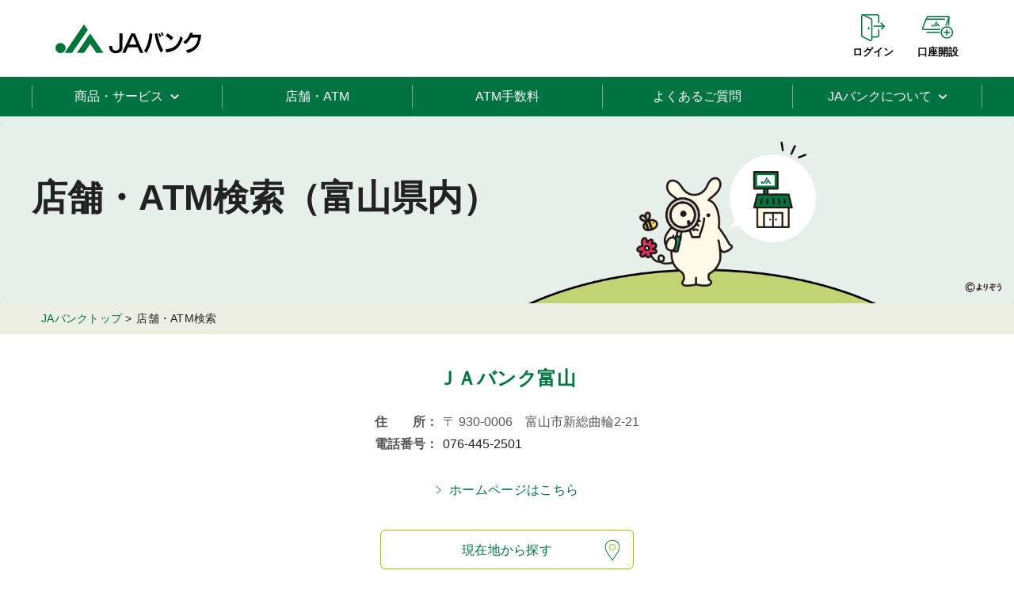

--- FILE ---
content_type: text/html
request_url: https://map.jabank.org/?pref=1600
body_size: 37445
content:
<!DOCTYPE html>
<html lang="ja">
<head>
	<meta charset="UTF-8">
	<meta property="og:title" content="店舗・ATM検索">
	<meta property="og:url" content="https://map.jabank.org/">
	<meta property="og:locale" content="ja_JP">
	<meta property="og:type" content="website">
	<title>店舗・ATM検索 | JAバンク</title>
	<link href="/common/re/css/style.css" rel="stylesheet" type="text/css">
	<script src="/common/re/js/script.js" defer></script>
		<meta http-equiv="X-UA-Compatible" content="IE=edge">
	<meta name="viewport" content="width=device-width,initial-scale=1,viewport-fit=cover">
	<meta name="format-detection" content="telephone=no,address=no,email=no">
	<meta name="description" content="JAバンクの店舗・ATMに関するご案内です。JA名や店舗名などの条件からお近くの店舗・ATMをお探しいただけます。">
	<meta name="keywords" content="店舗,ATM,窓口,JAバンク">

	<!-- Open Graph -->
	<meta property="og:site_name" content="JAバンク">
	<meta property="og:description" content="JAバンクの店舗・ATMに関するご案内です。JA名や店舗名などの条件からお近くの店舗・ATMをお探しいただけます。">
	<meta property="og:image" content="https://map.jabank.org/assets/img/OGimage.jpg">
	<meta property="twitter:card" content="summary_large_image">

	<!-- favicon -->
	<link rel="apple-touch-icon" sizes="180x180" href="/assets/favicon/apple-touch-icon.png">
	<link rel="icon" type="image/png" sizes="32x32" href="/assets/favicon/favicon-32x32.png">
	<link rel="icon" type="image/png" sizes="16x16" href="/assets/favicon/favicon-16x16.png">
	<link rel="manifest" href="/assets/favicon/site.webmanifest" crossorigin="use-credentials">
	<link rel="mask-icon" href="/assets/favicon/safari-pinned-tab.svg" color="#007440">
	<link rel="shortcut icon" href="/assets/favicon/favicon.ico">
	<meta name="msapplication-TileColor" content="#ffffff">
	<meta name="msapplication-config" content="/assets/favicon/browserconfig.xml">
	<meta name="theme-color" content="#ffffff">

	<!-- CSS -->
	<link rel="stylesheet" type="text/css" href="/assets/css/content.css?v=1.0.1" media="all">

	<!-- JavaScript -->
	<script src="/assets/js/libs.js?v=1.0.1"></script>
	<script src="/assets/js/content.min.js?v=1.0.0"></script>
	<script src="/common/re/js/scroll-item.js" defer></script>
	<!-- <script>
	if (location .protocol == "https:") {
		document.write(unescape('%3Cscript src="https://ssl.syncsearch.jp/common/js/sync_suggest.js" type="text/javascript"%3E%3C/script%3E'));
	} else {
		document.write(unescape('%3Cscript src="http://pro.syncsearch.jp/common/js/sync_suggest.js" type="text/javascript"%3E%3C/script%3E'));
	}
	SYNCSEARCH_SITE="QCOMZEA7";
	</script> -->
	<script>
    (function(w,d,s,l,i){w[l]=w[l]||[];w[l].push({'gtm.start': new Date().getTime(),event:'gtm.js'});var f=d.getElementsByTagName(s)[0], j=d.createElement(s),dl=l!='dataLayer'?'&l='+l:'';j.async=true;j.src= 'https://www.googletagmanager.com/gtm.js?id='+i+dl;f.parentNode.insertBefore(j,f); })(window,document,'script','dataLayer','GTM-WXSX78H');
</script>
</head>
<body data-page="map">
<!-- Google Tag Manager (noscript) --> <noscript><iframe src="https://www.googletagmanager.com/ns.html?id=GTM-WXSX78H" height="0" width="0" style="display:none;visibility:hidden"></iframe></noscript> <!-- End Google Tag Manager (noscript) -->

<!-- Header-->
<header class="c-header js-Header">
    <div class="c-header__container js-Header_container">
        <div class="c-header__container2">
            <div class="c-header__container2-left">
                <h1 class="c-header__heading"><a class="c-header__link-logo" href="https://www.jabank.org/"><img class="c-header__image-logo" src="/common/re/images/c-header_logo.svg" alt="JAバンク"></a></h1>
            </div>
            <div class="c-header__container2-right">
                <nav class="c-header__navigation">
                    <ul class="c-header__list-ul">
                        <li><a class="c-header__link-login" href="https://www.jabank.jp" target="_blank">ログイン</a></li>
                        <li><a class="c-header__link-account-opening" href="https://www.jabank.org/kouza/">口座開設</a></li>
                    </ul>
                </nav>
            </div>
        </div>
        <!-- Global Navigation-->
        <nav class="c-global-navigation js-GlobalNavigation">
            <div class="c-global-navigation__container">
                <div class="c-global-navigation__container-item">
                    <ul class="c-global-navigation__list-main-menu">
                        <li><a class="c-global-navigation__link-main-menu--service js-GlobalNavigation_button" href="#" data-categories="service"><span>商品・サービス</span></a></li>
                        <li><a class="c-global-navigation__link-main-menu--shop" href="/"><span>店舗・ATM</span></a></li>
                        <li><a class="c-global-navigation__link-main-menu--charge" href="https://www.jabank.org/cd_atm/"><span>ATM手数料</span></a></li>
                        <li><a class="c-global-navigation__link-main-menu--faq" href="https://www.jabank.org/faq/"><span>よくあるご質問</span></a></li>
                        <li><a class="c-global-navigation__link-main-menu--about js-GlobalNavigation_button" href="#" data-categories="about"><span>JAバンクについて</span></a></li>
                    </ul>
                </div>
            </div>
            <div class="c-global-navigation__transition js-GlobalNavigation_transition">
                <div class="c-global-navigation__container2 js-GlobalNavigation_Categories" data-categories="service">
                    <dl class="c-global-navigation__list-category js-GlobalNavigation_Category current in" data-category="online-service">
                        <dt>
                            <button class="c-global-navigation__button-open js-GlobalNavigation_Category_buttonOpen"><span>オンラインサービス</span></button>
                        </dt>
                        <dd>
                            <div class="c-global-navigation__container3">
                                <div class="c-global-navigation__container3-item"><a class="c-global-navigation__link-category-top" href="https://www.jabank.org/online/"><i class="c-global-navigation__link-category-top-icon--online"></i><span>オンラインサービスTOP</span></a></div>
                                <div class="c-global-navigation__container3-item2">
                                    <ul class="c-global-navigation__list-page">
                                        <li class="c-global-navigation__list-page-item--category-top display__none_medium-wide"><a class="c-global-navigation__link-page display__none_medium-wide" href="https://www.jabank.org/online/"><span>オンラインサービスTOP</span></a></li>
                                        <li><a class="c-global-navigation__link-page--blank" href="https://www.jabank-mailorder.jp/select.php" target="blank"><span>口座開設、住所・電話番号変更</span></a></li>
                                        <li><a class="c-global-navigation__link-page" href="https://www.jabank.org/netbank/"><span>JAネットバンク（個人）</span></a></li>
                                        <li><a class="c-global-navigation__link-page--blank" href="https://www.houjinnet.jabank.jp/" target="_blank"><span>法人JAネットバンク</span></a></li>
                                        <li><a class="c-global-navigation__link-page--blank" href="https://ja-netloan.jp/" target="_blank"><span>JAネットローン</span></a></li>
                                        <li><a class="c-global-navigation__link-page" href="https://www.jabank.org/app/"><span>JAバンクアプリ</span></a></li>
                                        <li><a class="c-global-navigation__link-page" href="https://www.jabank.org/online_soudan/"><span>オンライン面談</span></a></li>
                                        <li><a class="c-global-navigation__link-page" href="https://www.jabank.org/money/"><span>マネーシミュレーション</span></a></li>
                                        <li><a class="c-global-navigation__link-page--blank" href="http://www.houjinnet.jabank.jp/payeasy_kouza/" target="_blank"><span>ペイジー口座<br>振替受付サービス</span></a></li>
                                        <li><a class="c-global-navigation__link-page--blank" href="https://www.jabank.org/redirect/01/houjinnet_web_sokujikoufuri.html" target="_blank"><span>Web口座振替受付・<br>即時口座振替サービス</span></a></li>
                                    </ul>
                                </div>
                            </div>
                            <button class="c-global-navigation__button-closePc js-GlobalNavigation_button-close" type="button"><span>閉じる</span></button>
                        </dd>
                    </dl>
                    <dl class="c-global-navigation__list-category js-GlobalNavigation_Category" data-category="save-money">
                        <dt>
                            <button class="c-global-navigation__button-open js-GlobalNavigation_Category_buttonOpen"><span>貯める・増やす</span></button>
                        </dt>
                        <dd>
                            <div class="c-global-navigation__container3">
                                <div class="c-global-navigation__container3-item"><a class="c-global-navigation__link-category-top" href="https://www.jabank.org/tameru/"><i class="c-global-navigation__link-category-top-icon--tameru"></i><span>貯める・増やすTOP</span></a></div>
                                <div class="c-global-navigation__container3-item2">
                                    <ul class="c-global-navigation__list-page">
                                        <li class="c-global-navigation__list-page-item--category-top display__none_medium-wide"><a class="c-global-navigation__link-page display__none_medium-wide" href="https://www.jabank.org/tameru/"><span>貯める・増やすTOP</span></a></li>
                                        <li><a class="c-global-navigation__link-page" href="https://www.jabank.org/tameru/jachokin/"><span>JA貯金</span></a></li>
                                        <li><a class="c-global-navigation__link-page" href="https://www.jabank.org/tameru/sougoukouza/"><span>総合口座</span></a></li>
                                        <li><a class="c-global-navigation__link-page" href="https://www.jabank.org/ideco/"><span>iDeCo</span></a></li>
                                        <li><a class="c-global-navigation__link-page" href="https://www.jabank.org/tameru/tokutei/"><span>特定口座</span></a></li>
                                        <li><a class="c-global-navigation__link-page" href="https://www.jabank.org/tameru/kihon/"><span>資産運用の基本</span></a></li>
                                        <li><a class="c-global-navigation__link-page" href="https://www.jabank.org/tameru/tousisintaku/"><span>投資信託</span></a></li>
                                        <li><a class="c-global-navigation__link-page" href="https://www.jabank.org/tameru/kokusai/"><span>国債</span></a></li>
                                        <li><a class="c-global-navigation__link-page" href="https://www.jabank.org/tameru/ichiran/"><span>国債・投資信託取扱いJA・<br>信連一覧</span></a></li>
                                    </ul>
                                </div>
                            </div>
                            <button class="c-global-navigation__button-closePc js-GlobalNavigation_button-close" type="button"><span>閉じる</span></button>
                        </dd>
                    </dl>
                    <dl class="c-global-navigation__list-category js-GlobalNavigation_Category" data-category="borrow-money">
                        <dt>
                            <button class="c-global-navigation__button-open js-GlobalNavigation_Category_buttonOpen"><span>借りる</span></button>
                        </dt>
                        <dd>
                            <div class="c-global-navigation__container3">
                                <div class="c-global-navigation__container3-item"><a class="c-global-navigation__link-category-top" href="https://www.jabank.org/loan/"><i class="c-global-navigation__link-category-top-icon--loan"></i><span>借りるTOP</span></a></div>
                                <div class="c-global-navigation__container3-item2">
                                    <ul class="c-global-navigation__list-page">
                                        <li class="c-global-navigation__list-page-item--category-top display__none_medium-wide"><a class="c-global-navigation__link-page display__none_medium-wide" href="https://www.jabank.org/loan/"><span>借りるTOP</span></a></li>
                                        <li><a class="c-global-navigation__link-page" href="https://www.jabank.org/loan/myhome/"><span>住宅ローン</span></a></li>
                                        <li><a class="c-global-navigation__link-page" href="https://www.jabank.org/loan/mycar/"><span>マイカーローン</span></a></li>
                                        <li><a class="c-global-navigation__link-page" href="https://www.jabank.org/loan/card/"><span>カードローン</span></a></li>
                                        <li><a class="c-global-navigation__link-page" href="https://www.jabank.org/loan/kyoiku/"><span>教育ローン</span></a></li>
                                        <li><a class="c-global-navigation__link-page" href="https://www.jabank.org/loan/reform/"><span>リフォームローン</span></a></li>
                                        <li><a class="c-global-navigation__link-page" href="https://www.jabank.org/loan/tamokuteki/"><span>多目的ローン</span></a></li>
                                        <li><a class="c-global-navigation__link-page" href="https://www.jabank.org/loan/free/"><span>フリーローン</span></a></li>
                                        <li><a class="c-global-navigation__link-page" href="https://www.jabank.org/loan/nougyo/"><span>JAの農業融資</span></a></li>
                                        <li><a class="c-global-navigation__link-page" href="https://www.jabank.org/loan/soudan/"><span>ローン相談会</span></a></li>
                                    </ul>
                                </div>
                            </div>
                            <button class="c-global-navigation__button-closePc js-GlobalNavigation_button-close" type="button"><span>閉じる</span></button>
                        </dd>
                    </dl>
                    <dl class="c-global-navigation__list-category js-GlobalNavigation_Category" data-category="convenience">
                        <dt>
                            <button class="c-global-navigation__button-open js-GlobalNavigation_Category_buttonOpen"><span>便利・おトク</span></button>
                        </dt>
                        <dd>
                            <div class="c-global-navigation__container3">
                                <div class="c-global-navigation__container3-item"><a class="c-global-navigation__link-category-top" href="https://www.jabank.org/benri/"><i class="c-global-navigation__link-category-top-icon--benri"></i><span>便利・おトクTOP</span></a></div>
                                <div class="c-global-navigation__container3-item2">
                                    <ul class="c-global-navigation__list-page">
                                        <li class="c-global-navigation__list-page-item--category-top display__none_medium-wide"><a class="c-global-navigation__link-page display__none_medium-wide" href="https://www.jabank.org/benri/"><span>便利・おトクTOP</span></a></li>
                                        <li><a class="c-global-navigation__link-page" href="https://www.jabank.org/benri/jacard/"><span>JAカード</span></a></li>
                                        <li><a class="c-global-navigation__link-page" href="https://www.jabank.org/benri/kyuyo/"><span>給与受取サービス</span></a></li>
                                        <li><a class="c-global-navigation__link-page" href="https://www.jabank.org/benri/jidoushiharai/"><span>自動支払サービス</span></a></li>
                                        <li><a class="c-global-navigation__link-page" href="https://www.jabank.org/benri/kozafurikae/"><span>口座振替サービス</span></a></li>
                                        <li><a class="c-global-navigation__link-page" href="https://www.jabank.org/benri/nenkin/"><span>年金受取サービス</span></a></li>
                                        <li><a class="c-global-navigation__link-page" href="https://www.jabank.org/benri/campaign/"><span>キャンペーン・関連情報</span></a></li>
                                    </ul>
                                </div>
                            </div>
                            <button class="c-global-navigation__button-closePc js-GlobalNavigation_button-close" type="button"><span>閉じる</span></button>
                        </dd>
                    </dl>
                    <button class="c-global-navigation__button-close js-GlobalNavigation_button-close" type="button"><span>閉じる</span></button>
                </div>
                <div class="c-global-navigation__container2 js-GlobalNavigation_Categories" data-categories="about">
                    <div class="c-global-navigation__container4 js-GlobalNavigation_Category current" data-category="about">
                        <div class="c-global-navigation__container4-item">
                            <div class="c-global-navigation__container3">
                                <div class="c-global-navigation__container3-item"><a class="c-global-navigation__link-category-top" href="https://www.jabank.org/about/"><i class="c-global-navigation__link-category-top-icon--about"></i><span>JAバンクについてTOP</span></a></div>
                                <div class="c-global-navigation__container3-item2">
                                    <ul class="c-global-navigation__list-page">
                                        <li class="c-global-navigation__list-page-item--category-top display__none_medium-wide"><a class="c-global-navigation__link-page display__none_medium-wide" href="https://www.jabank.org/about/"><span>JAバンクについてTOP</span></a></li>
                                        <li><a class="c-global-navigation__link-page" href="https://www.jabank.org/about/sikumi/"><span>JAバンクとは</span></a></li>
                                        <li><a class="c-global-navigation__link-page" href="https://www.jabank.org/about/group/"><span>JAグループについて</span></a></li>
                                        <li><a class="c-global-navigation__link-page" href="https://www.jabank.org/about/housin/"><span>JAバンクの基本方針</span></a></li>
                                        <li><a class="c-global-navigation__link-page" href="https://www.jabank.org/about/senryaku/"><span>JAバンクの中期戦略</span></a></li>
                                        <li><a class="c-global-navigation__link-page" href="https://www.jabank.org/about/jyokyo/"><span>貯貸金動向等について</span></a></li>
                                        <li><a class="c-global-navigation__link-page" href="https://www.jabank.org/about/contribution/"><span>金融仲介機能の発揮について</span></a></li>
                                        <li><a class="c-global-navigation__link-page" href="https://www.jabank.org/about/utility/"><span>各都道府県のJAバンクサイト</span></a></li>
                                        <li><a class="c-global-navigation__link-page" href="https://www.jabank.org/about/hajimete/"><span>はじめてのお客さまへ</span></a></li>
                                        <li><a class="c-global-navigation__link-page" href="https://www.jabank.org/about/nouka/"><span>農業担い手のみなさまへ</span></a></li>
                                        <li><a class="c-global-navigation__link-page" href="https://www.jabank.org/about/ansinbenri/"><span>安全・安心なJAバンク<br>の仕組み</span></a></li>
                                        <li><a class="c-global-navigation__link-page" href="https://www.jabank.org/about/fintech/"><span>FinTech企業との連携<br>及び協働について</span></a></li>
                                        <li><a class="c-global-navigation__link-page" href="https://www.jabank.org/about/tvcm/"><span>TVCMギャラリー</span></a></li>
                                        <li><a class="c-global-navigation__link-page" href="https://www.jabank.org/yorizo/"><span>JAバンク公式キャラクター<br>よりぞう</span></a></li>
                                    </ul>
                                </div>
                            </div>
                            <button class="c-global-navigation__button-closePc js-GlobalNavigation_button-close" type="button"><span>閉じる</span></button>
                        </div>
                    </div>
                    <button class="c-global-navigation__button-close js-GlobalNavigation_button-close" type="button"><span>閉じる</span></button>
                </div>
            </div>
        </nav>
        <!-- / GlobalNavigation-->
    </div>
</header>
<!-- / Header-->

	<section class="c-contents-heading-character--search-atm">
		<div class="c-contents-heading-character__inner">
			<h1 class="c-contents-heading-character__title" id="js-title"><span class="u-croptext">店舗・ATM検索</span></h1>
		</div>
	</section>
	<!-- l-breadcrumb -->
	<div class="l-breadcrumb">
		<ul class="l-breadcrumb__list" itemscope itemtype="http://schema.org/BreadcrumbList">
			<li class="l-breadcrumb__item" itemprop="itemListElement" itemscope itemtype="http://schema.org/ListItem"><a itemprop="item" href="https://www.jabank.org/" class="l-breadcrumb__anchor"><span itemprop="name" class="u-croptext">JAバンクトップ</span></a><meta itemprop="position" content="1"></li>
			<li class="l-breadcrumb__item" itemprop="itemListElement" itemscope itemtype="http://schema.org/ListItem"><a itemprop="item" href="https://map.jabank.org/" class="l-breadcrumb__anchor"><span itemprop="name" class="u-croptext">店舗・ATM検索</span></a><meta itemprop="position" content="2"></li>
		</ul>
	</div>
	<!-- /l-breadcrumb -->
	<!-- l-content -->
	<main class="l-content" id="js-content">
		<!-- #App -->
		<div id="App"></div>
		<!-- /#App -->
		<!-- l-content-atm -->
		<section class="l-content-atm">
			<h2 class="c-heading c-heading--s c-heading--ls-relaxed c-heading--bold"><span class="u-croptext">主な提携ATM</span></h2>
			<p class="c-text c-text--normal-l c-text--ls-relaxed-s c-text--light-black"><span class="u-croptext">各ATM運営会社のページへ移動します</span></p>
			<!-- p-list-atm -->
			<ul class="p-list-atm">
				<li class="p-list-atm__item"><a class="c-btn-partner" href="https://sasp.mapion.co.jp/b/bk_mufg/" target="_blank" rel="noopener"><span class="c-btn-partner__bnr"><img src="/assets/img/common/partner/logo-mufg.png" alt="三菱UFJ銀行"></span><span class="c-btn-partner__text">三菱UFJ銀行</span></a></li>
				<li class="p-list-atm__item"><a class="c-btn-partner" href="https://pkg.navitime.co.jp/sevenbank/" target="_blank" rel="noopener"><span class="c-btn-partner__bnr"><img src="/assets/img/common/partner/logo-sevenbank.png" alt="セブン銀行"></span><span class="c-btn-partner__text">セブン銀行</span></a></li>
				<li class="p-list-atm__item"><a class="c-btn-partner" href="https://pkg.navitime.co.jp/enet/" target="_blank" rel="noopener"><span class="c-btn-partner__bnr"><img src="/assets/img/common/partner/logo-enetcom.png" alt="コンビニATM E-net"></span><span class="c-btn-partner__text">コンビニATM E-net</span></a></li>
				<li class="p-list-atm__item"><a class="c-btn-partner" href="https://www.lawsonbank.jp" target="_blank" rel="noopener"><span class="c-btn-partner__bnr"><img src="/assets/img/common/partner/logo-lawson.png" alt="ローソン銀行ATM"></span><span class="c-btn-partner__text">ローソン銀行ATM</span></a></li>
				<li class="p-list-atm__item"><a class="c-btn-partner" href="https://www.jfmbk.jp/ib/japan-map.htm" target="_blank" rel="noopener"><span class="c-btn-partner__bnr"><img src="/assets/img/common/partner/logo-jfmbk.png" alt="マリンバンク"></span><span class="c-btn-partner__text">マリンバンク</span></a></li>
				<li class="p-list-atm__item"><a class="c-btn-partner" href="https://map.japanpost.jp/pc/" target="_blank" rel="noopener"><span class="c-btn-partner__bnr"><img src="/assets/img/common/partner/logo-japanpost.png" alt="ゆうちょ銀行"></span><span class="c-btn-partner__text">ゆうちょ銀行</span></a></li>
			</ul>
			<!-- /p-list-atm -->
			<p class="c-text-note"><span class="u-croptext">※ 手数料の範囲は各行異なりますので、ご注意ください。</span></p>
			<p class="l-content-atm__link"><a class="c-link-arrow" href="https://www.jabank.org/cd_atm/"><span class="u-croptext">ATM・CDのご利用手数料についてはこちらをご覧ください。</span></a></p>
		</section>
		<!-- /l-content-atm -->
	</main>
	<!-- /l-content -->
	<!-- l-content-modal -->
	<div class="l-content-modal" id="js-modal">
		<div class="p-modal" id="js-modal-content"></div>
		<div class="l-content-modal__bg" id="js-modal-bg"></div>
	</div>
	<!-- l-content-modal -->

<!-- Bottom Navigation-->
<footer class="c-bottom-navigation">
    <h1 class="c-bottom-navigation__heading-logo">JAバンク</h1>
    <ul class="c-bottom-navigation__list-main-menu">
        <li><a class="c-bottom-navigation__link-main-menu--blank" href="https://www.jabank.jp/" target="_blank">JAネットバンクログイン</a></li>
        <li><a class="c-bottom-navigation__link-main-menu" href="https://www.jabank.org/kouza/">口座開設</a></li>
        <li><a class="c-bottom-navigation__link-main-menu" href="/">店舗・ATM</a></li>
        <li><a class="c-bottom-navigation__link-main-menu" href="https://www.jabank.org/cd_atm/">ATM手数料</a></li>
        <li><a class="c-bottom-navigation__link-main-menu" href="https://www.jabank.org/faq/">よくあるご質問</a></li>
    </ul>
    <div class="c-bottom-navigation__container">
        <div class="c-bottom-navigation__container-item">
            <dl class="c-bottom-navigation__list-category">
                <dt><a class="c-bottom-navigation__link-category" href="https://www.jabank.org/online/">オンラインサービス</a></dt>
                <dd><a class="c-bottom-navigation__link-page--blank" href="https://www.jabank-mailorder.jp/select.php" target="_blank">口座開設、住所・電話番号変更</a></dd>
                <dd><a class="c-bottom-navigation__link-page" href="https://www.jabank.org/netbank/">JAネットバンク（個人）</a></dd>
                <dd><a class="c-bottom-navigation__link-page--blank" href="https://www.houjinnet.jabank.jp/" target="_blank">法人JAネットバンク</a></dd>
                <dd><a class="c-bottom-navigation__link-page--blank" href="https://ja-netloan.jp/" target="_blank">JAネットローン</a></dd>
                <dd><a class="c-bottom-navigation__link-page" href="https://www.jabank.org/app/">JAバンクアプリ</a></dd>
                <dd><a class="c-bottom-navigation__link-page" href="https://www.jabank.org/online_soudan/">オンライン面談</a></dd>
                <dd><a class="c-bottom-navigation__link-page" href="https://www.jabank.org/money/">マネーシミュレーション</a></dd>
                <dd><a class="c-bottom-navigation__link-page--blank" href="http://www.houjinnet.jabank.jp/payeasy_kouza/" target="_blank">ペイジー口座<br>振替受付サービス</a></dd>
                <dd><a class="c-bottom-navigation__link-page--blank" href="https://www.jabank.org/redirect/01/houjinnet_web_sokujikoufuri.html" target="_blank">Web口座振替受付・<br>即時口座振替サービス</a></dd>
            </dl>
        </div>
        <div class="c-bottom-navigation__container-item">
            <dl class="c-bottom-navigation__list-category">
                <dt><a class="c-bottom-navigation__link-category" href="https://www.jabank.org/tameru/">貯める・増やす</a></dt>
                <dd><a class="c-bottom-navigation__link-page" href="https://www.jabank.org/tameru/jachokin/">JA貯金</a></dd>
                <dd><a class="c-bottom-navigation__link-page" href="https://www.jabank.org/tameru/sougoukouza/">総合口座</a></dd>
                <dd><a class="c-bottom-navigation__link-page" href="https://www.jabank.org/ideco/">iDeCo</a></dd>
                <dd><a class="c-bottom-navigation__link-page" href="https://www.jabank.org/tameru/tokutei/">特定口座</a></dd>
                <dd><a class="c-bottom-navigation__link-page" href="https://www.jabank.org/tameru/kihon/">資産運用の基本</a></dd>
                <dd><a class="c-bottom-navigation__link-page" href="https://www.jabank.org/tameru/tousisintaku/">投資信託</a></dd>
                <dd><a class="c-bottom-navigation__link-page" href="https://www.jabank.org/tameru/kokusai/">国債</a></dd>
                <dd><a class="c-bottom-navigation__link-page" href="https://www.jabank.org/tameru/ichiran/">国債・投資信託取扱いJA・信連一覧</a></dd>
            </dl>
        </div>
        <div class="c-bottom-navigation__container-item">
            <dl class="c-bottom-navigation__list-category">
                <dt><a class="c-bottom-navigation__link-category" href="https://www.jabank.org/loan/">借りる</a></dt>
                <dd><a class="c-bottom-navigation__link-page" href="https://www.jabank.org/loan/myhome/">住宅ローン</a></dd>
                <dd><a class="c-bottom-navigation__link-page" href="https://www.jabank.org/loan/mycar/">マイカーローン</a></dd>
                <dd><a class="c-bottom-navigation__link-page" href="https://www.jabank.org/loan/card/">カードローン</a></dd>
                <dd><a class="c-bottom-navigation__link-page" href="https://www.jabank.org/loan/kyoiku/">教育ローン</a></dd>
                <dd><a class="c-bottom-navigation__link-page" href="https://www.jabank.org/loan/reform/">リフォームローン</a></dd>
                <dd><a class="c-bottom-navigation__link-page" href="https://www.jabank.org/loan/tamokuteki/">多目的ローン</a></dd>
                <dd><a class="c-bottom-navigation__link-page" href="https://www.jabank.org/loan/free/">フリーローン</a></dd>
                <dd><a class="c-bottom-navigation__link-page" href="https://www.jabank.org/loan/nougyo/">JAの農業融資</a></dd>
                <dd><a class="c-bottom-navigation__link-page" href="https://www.jabank.org/loan/soudan/">ローン相談会</a></dd>
            </dl>
        </div>
        <div class="c-bottom-navigation__container-item">
            <dl class="c-bottom-navigation__list-category">
                <dt><a class="c-bottom-navigation__link-category" href="https://www.jabank.org/benri/">便利・おトク</a></dt>
                <dd><a class="c-bottom-navigation__link-page" href="https://www.jabank.org/benri/jacard/">JAカード</a></dd>
                <dd><a class="c-bottom-navigation__link-page" href="https://www.jabank.org/benri/kyuyo/">給与受取サービス</a></dd>
                <dd><a class="c-bottom-navigation__link-page" href="https://www.jabank.org/benri/jidoushiharai/">自動支払サービス</a></dd>
                <dd><a class="c-bottom-navigation__link-page" href="https://www.jabank.org/benri/kozafurikae/">口座振替サービス</a></dd>
                <dd><a class="c-bottom-navigation__link-page" href="https://www.jabank.org/benri/nenkin/">年金受取サービス</a></dd>
                <dd><a class="c-bottom-navigation__link-page" href="https://www.jabank.org/benri/campaign/">キャンペーン・関連情報</a></dd>
            </dl>
        </div>
        <div class="c-bottom-navigation__container-item">
            <dl class="c-bottom-navigation__list-category">
                <dt><a class="c-bottom-navigation__link-category" href="https://www.jabank.org/about/">JAバンクについて</a></dt>
                <dd><a class="c-bottom-navigation__link-page" href="https://www.jabank.org/about/sikumi/">JAバンクとは</a></dd>
                <dd><a class="c-bottom-navigation__link-page" href="https://www.jabank.org/about/group/">JAグループについて</a></dd>
                <dd><a class="c-bottom-navigation__link-page" href="https://www.jabank.org/about/housin/">JAバンクの基本方針</a></dd>
                <dd><a class="c-bottom-navigation__link-page" href="https://www.jabank.org/about/senryaku/">JAバンクの中期戦略</a></dd>
                <dd><a class="c-bottom-navigation__link-page" href="https://www.jabank.org/about/jyokyo/">貯貸金動向等について</a></dd>
                <dd><a class="c-bottom-navigation__link-page" href="https://www.jabank.org/about/contribution/">金融仲介機能の発揮について</a></dd>
                <dd><a class="c-bottom-navigation__link-page" href="https://www.jabank.org/about/utility/">各都道府県のJAバンクサイト</a></dd>
                <dd><a class="c-bottom-navigation__link-page" href="https://www.jabank.org/about/hajimete/">はじめてのお客さまへ</a></dd>
                <dd><a class="c-bottom-navigation__link-page" href="https://www.jabank.org/about/nouka/">農業担い手のみなさまへ</a></dd>
                <dd><a class="c-bottom-navigation__link-page" href="https://www.jabank.org/about/ansinbenri/">安全・安心なJAバンクの仕組み</a></dd>
                <dd><a class="c-bottom-navigation__link-page" href="https://www.jabank.org/about/fintech/">FinTech企業との連携及び協働について</a></dd>
                <dd><a class="c-bottom-navigation__link-page" href="https://www.jabank.org/about/tvcm/">TVCMギャラリー</a></dd>
                <dd><a class="c-bottom-navigation__link-page" href="https://www.jabank.org/yorizo/">JAバンク公式キャラクターよりぞう</a></dd>
                <dd><a class="c-bottom-navigation__link-page" href="https://www.jabank.org/about/caravan/">JA直売所キャラバン</a></dd>
            </dl>
        </div>
    </div>
    <ul class="c-bottom-navigation__list-info">
        <li><a class="c-bottom-navigation__link-info" href="https://www.jabank.org/osirase/">JAバンクからのお知らせ</a></li>
        <li><a class="c-bottom-navigation__link-info" href="https://www.jabank.org/attention/">金融犯罪にご注意ください</a></li>
        <li><a class="c-bottom-navigation__link-info" href="https://www.jabank.org/support/">お問い合わせ窓口</a></li>
        <li><a class="c-bottom-navigation__link-info" href="https://www.jabank.org/thissite/">本サイトのご利用にあたって</a></li>
        <li><a class="c-bottom-navigation__link-info" href="https://www.jabank.org/sitemap/">サイトマップ</a></li>
    </ul>
</footer>
<!-- / Bottom Navigation-->

<!-- Footer-->
<footer class="c-footer">
    <div class="c-footer__sns js-ScrollItem">
        <div class="c-footer__sns-button">
            <img src="/common/re/images/c-footer_sns-title.svg" alt="SNS">
        </div>
        <div class="c-footer__sns-contents">
            <ul class="c-footer__sns-list">
                <li>
                    <a class="c-footer__sns-link" href="https://x.com/yorizo_ja" target="_blank">
                        <img src="/common/re/images/c-footer_sns-x.svg" alt="X（旧Twitter）">
                    </a>
                </li>
                <li>
                    <a class="c-footer__sns-link" href="https://lin.ee/gkBaNLd" target="_blank">
                        <img src="/common/re/images/c-footer_sns-line.png" alt="LINE">
                    </a>
                </li>
                <li>
                    <a class="c-footer__sns-link" href="https://www.youtube.com/@ja4404" target="_blank">
                    	<img src="/common/re/images/c-footer_sns-youtube.png" alt="Youtube">
                    </a>
                </li>
            </ul>
        </div>
    </div>
    <button class="c-footer__button-top js-ScrollTop" type="button">TOP</button>
    <small class="c-footer__small">Copyright(c) The Norinchukin Bank All Rights Reserved.</small>
</footer>
<!-- / Footer-->

</body>
</html>

--- FILE ---
content_type: text/css
request_url: https://map.jabank.org/common/re/css/style.css
body_size: 363005
content:
@charset "UTF-8";
/*! destyle.css v3.0.0 | MIT License | https://github.com/nicolas-cusan/destyle.css */
/* Reset box-model and set borders */
/* ============================================ */
*,
::before,
::after {
  box-sizing: border-box;
  border-style: solid;
  border-width: 0;
}

/* Document */
/* ============================================ */
/**
 * 1. Correct the line height in all browsers.
 * 2. Prevent adjustments of font size after orientation changes in iOS.
 * 3. Remove gray overlay on links for iOS.
 */
html {
  line-height: 1.15;
  /* 1 */
  -webkit-text-size-adjust: 100%;
  /* 2 */
  -webkit-tap-highlight-color: transparent;
  /* 3*/
}

/* Sections */
/* ============================================ */
/**
 * Remove the margin in all browsers.
 */
body {
  margin: 0;
}

/**
 * Render the `main` element consistently in IE.
 */
main {
  display: block;
}

/* Vertical rhythm */
/* ============================================ */
p,
table,
blockquote,
address,
pre,
iframe,
form,
figure,
dl {
  margin: 0;
}

/* Headings */
/* ============================================ */
h1,
h2,
h3,
h4,
h5,
h6 {
  font-size: inherit;
  font-weight: inherit;
  margin: 0;
}

/* Lists (enumeration) */
/* ============================================ */
ul,
ol {
  margin: 0;
  padding: 0;
  list-style: none;
}

/* Lists (definition) */
/* ============================================ */
dt {
  font-weight: bold;
}

dd {
  margin-left: 0;
}

/* Grouping content */
/* ============================================ */
/**
 * 1. Add the correct box sizing in Firefox.
 * 2. Show the overflow in Edge and IE.
 */
hr {
  box-sizing: content-box;
  /* 1 */
  height: 0;
  /* 1 */
  overflow: visible;
  /* 2 */
  border-top-width: 1px;
  margin: 0;
  clear: both;
  color: inherit;
}

/**
 * 1. Correct the inheritance and scaling of font size in all browsers.
 * 2. Correct the odd `em` font sizing in all browsers.
 */
pre {
  font-family: monospace, monospace;
  /* 1 */
  font-size: inherit;
  /* 2 */
}

address {
  font-style: inherit;
}

/* Text-level semantics */
/* ============================================ */
/**
 * Remove the gray background on active links in IE 10.
 */
a {
  background-color: transparent;
  text-decoration: none;
  color: inherit;
}

/**
 * 1. Remove the bottom border in Chrome 57-
 * 2. Add the correct text decoration in Chrome, Edge, IE, Opera, and Safari.
 */
abbr[title] {
  text-decoration: underline dotted;
  /* 2 */
}

/**
 * Add the correct font weight in Chrome, Edge, and Safari.
 */
b,
strong {
  font-weight: bolder;
}

/**
 * 1. Correct the inheritance and scaling of font size in all browsers.
 * 2. Correct the odd `em` font sizing in all browsers.
 */
code,
kbd,
samp {
  font-family: monospace, monospace;
  /* 1 */
  font-size: inherit;
  /* 2 */
}

/**
 * Add the correct font size in all browsers.
 */
small {
  font-size: 80%;
}

/**
 * Prevent `sub` and `sup` elements from affecting the line height in
 * all browsers.
 */
sub,
sup {
  font-size: 75%;
  line-height: 0;
  position: relative;
  vertical-align: baseline;
}

sub {
  bottom: -0.25em;
}

sup {
  top: -0.5em;
}

/* Replaced content */
/* ============================================ */
/**
 * Prevent vertical alignment issues.
 */
svg,
img,
embed,
object,
iframe {
  vertical-align: bottom;
}

/* Forms */
/* ============================================ */
/**
 * Reset form fields to make them styleable.
 * 1. Make form elements stylable across systems iOS especially.
 * 2. Inherit text-transform from parent.
 */
button,
input,
optgroup,
select,
textarea {
  -webkit-appearance: none;
  /* 1 */
  appearance: none;
  vertical-align: middle;
  color: inherit;
  font: inherit;
  background: transparent;
  padding: 0;
  margin: 0;
  border-radius: 0;
  text-align: inherit;
  text-transform: inherit;
  /* 2 */
}

/**
 * Reset radio and checkbox appearance to preserve their look in iOS.
 */
[type=checkbox] {
  -webkit-appearance: checkbox;
  appearance: checkbox;
}

[type=radio] {
  -webkit-appearance: radio;
  appearance: radio;
}

/**
 * Correct cursors for clickable elements.
 */
button,
[type=button],
[type=reset],
[type=submit] {
  cursor: pointer;
}

button:disabled,
[type=button]:disabled,
[type=reset]:disabled,
[type=submit]:disabled {
  cursor: default;
}

/**
 * Improve outlines for Firefox and unify style with input elements & buttons.
 */
:-moz-focusring {
  outline: auto;
}

select:disabled {
  opacity: inherit;
}

/**
 * Remove padding
 */
option {
  padding: 0;
}

/**
 * Reset to invisible
 */
fieldset {
  margin: 0;
  padding: 0;
  min-width: 0;
}

legend {
  padding: 0;
}

/**
 * Add the correct vertical alignment in Chrome, Firefox, and Opera.
 */
progress {
  vertical-align: baseline;
}

/**
 * Remove the default vertical scrollbar in IE 10+.
 */
textarea {
  overflow: auto;
}

/**
 * Correct the cursor style of increment and decrement buttons in Chrome.
 */
[type=number]::-webkit-inner-spin-button,
[type=number]::-webkit-outer-spin-button {
  height: auto;
}

/**
 * 1. Correct the outline style in Safari.
 */
[type=search] {
  outline-offset: -2px;
  /* 1 */
}

/**
 * Remove the inner padding in Chrome and Safari on macOS.
 */
[type=search]::-webkit-search-decoration {
  -webkit-appearance: none;
}

/**
 * 1. Correct the inability to style clickable types in iOS and Safari.
 * 2. Fix font inheritance.
 */
::-webkit-file-upload-button {
  -webkit-appearance: button;
  /* 1 */
  font: inherit;
  /* 2 */
}

/**
 * Clickable labels
 */
label[for] {
  cursor: pointer;
}

/* Interactive */
/* ============================================ */
/*
 * Add the correct display in Edge, IE 10+, and Firefox.
 */
details {
  display: block;
}

/*
 * Add the correct display in all browsers.
 */
summary {
  display: list-item;
}

/*
 * Remove outline for editable content.
 */
[contenteditable]:focus {
  outline: auto;
}

/* Tables */
/* ============================================ */
/**
1. Correct table border color inheritance in all Chrome and Safari.
*/
table {
  border-color: inherit;
  /* 1 */
}

caption {
  text-align: left;
}

td,
th {
  vertical-align: top;
  padding: 0;
}

th {
  text-align: left;
  font-weight: bold;
}

html {
  font-size: 100%;
}

body {
  margin: 0;
  padding: 0;
  font-family: "Helvetica Neue", Arial, "Hiragino Kaku Gothic ProN", "Hiragino Sans", Meiryo, sans-serif;
  font-style: normal;
  text-decoration: none;
  color: #020202;
  -webkit-font-smoothing: antialiased;
  -webkit-tap-highlight-color: rgba(0, 0, 0, 0);
  -webkit-text-size-adjust: 100%;
  background-color: #ffffff;
}

@media screen and (min-width: 769px), print {
  html.small {
    font-size: 87.5%;
  }
  html.regular {
    font-size: 100%;
  }
  html.large {
    font-size: 112.5%;
  }

  body {
    line-height: 1.5;
    min-width: 1260px;
  }
}
@media only screen and (max-width: 768px) {
  html {
    font-size: 87.5%;
  }

  body {
    line-height: 1.5;
  }
}
a {
  color: #020202;
  text-decoration: none;
}
a:hover {
  text-decoration: underline;
}

@media only screen and (max-width: 768px) {
  a:hover {
    text-decoration: none;
  }
}
img {
  max-width: 100%;
}

* {
  outline: none;
  -webkit-tap-highlight-color: rgba(0, 0, 0, 0);
}

@media screen and (min-width: 769px), print {
  .c-header {
    width: 100%;
    height: 147px;
    background-color: #ffffff;
  }
  .c-header__container {
    position: relative;
    z-index: 1000;
    width: 100%;
    min-width: 1260px;
    height: 147px;
    background-color: #ffffff;
  }
  .c-header__container.fixed {
    position: fixed;
    transform: translateY(-147px);
  }
  .c-header__container.in {
    transform: translateY(0);
    transition-property: transform;
    transition-duration: 500ms;
    transition-delay: 0ms;
    transition-timing-function: cubic-bezier(0.215, 0.61, 0.355, 1);
  }
  .c-header__container2 {
    display: table;
    height: 97px;
    margin: 0 auto;
    max-width: 1200px;
    width: 100%;
  }
  .c-header__container2-left {
    display: table-cell;
    vertical-align: middle;
    text-align: left;
  }
  .c-header__container2-right {
    display: table-cell;
    vertical-align: middle;
    text-align: right;
  }
  .c-header__image-logo {
    position: absolute;
    top: 50%;
    transform: translateY(-50%);
    width: 184px;
    height: 37px;
  }
  .c-header__navigation {
    display: inline-block;
  }
  .c-header__list-ul {
    display: table;
  }
  .c-header__list-ul > li {
    position: relative;
    padding-right: 30px;
    display: table-cell;
    text-align: center;
    vertical-align: middle;
  }
  .c-header__list-ul > li.c-header__list-item {
    display: none;
  }
  .c-header__list-change-font-size {
    position: absolute;
    z-index: 3;
    top: 45px;
    left: calc(50% - 15px);
    transform: translate(-50%);
    overflow: hidden;
    display: none;
    width: 114px;
    border-radius: 5px;
    border: solid 1px #ddd;
    background-color: #fff;
    opacity: 0;
  }
  .c-header__list-change-font-size.is-open {
    display: block;
    transform: translate(-50%, -10px);
    opacity: 0;
  }
  .c-header__list-change-font-size.in {
    transform: translate(-50%, 0) !important;
    opacity: 1 !important;
    transition-property: opacity transform;
    transition-duration: 500ms;
    transition-delay: 0ms;
    transition-timing-function: cubic-bezier(0.215, 0.61, 0.355, 1);
  }
  .c-header__link-logo {
    position: relative;
    display: block;
    padding: 0 30px;
    height: 97px;
    width: 260px;
  }
  .c-header__link-read-text {
    position: relative;
    display: block;
    padding-left: 40px;
    height: 36px;
    line-height: 36px;
    color: #888888;
    font-size: 0.8125rem;
  }
  .c-header__link-read-text:before {
    position: absolute;
    top: 50%;
    left: 0;
    transform: translateY(-50%);
    display: block;
    content: "";
    width: 36px;
    height: 36px;
    background-position: center;
    background-repeat: no-repeat;
    background-image: url("/common/re/images/c-header_icon-read-text.svg");
  }
  .c-header__link-change-font-size {
    position: relative;
    display: block;
    padding-left: 40px;
    height: 36px;
    line-height: 36px;
    color: #888888;
    font-size: 0.8125rem;
  }
  .c-header__link-change-font-size:before {
    position: absolute;
    top: 50%;
    left: 0;
    transform: translateY(-50%);
    display: block;
    content: "";
    width: 36px;
    height: 36px;
    background-position: center;
    background-repeat: no-repeat;
    background-image: url("/common/re/images/c-header_icon-change-font-size.svg");
  }
  .c-header__link-site-search {
    display: none;
  }
  .c-header__link-login {
    position: relative;
    display: block;
    height: 60px;
    padding-top: 40px;
    text-align: center;
    color: #020202;
    font-weight: bold;
    font-size: 0.8125rem;
  }
  .c-header__link-login:before {
    position: absolute;
    top: 0;
    left: 50%;
    transform: translateX(-50%);
    display: block;
    content: "";
    width: 40px;
    height: 40px;
    background-position: center;
    background-repeat: no-repeat;
    background-image: url("/common/re/images/c-header_icon-login.svg");
  }
  .c-header__link-account-opening {
    position: relative;
    display: block;
    height: 60px;
    padding-top: 40px;
    text-align: center;
    color: #020202;
    font-weight: bold;
    font-size: 0.8125rem;
  }
  .c-header__link-account-opening:before {
    position: absolute;
    top: 0;
    left: 50%;
    transform: translateX(-50%);
    display: block;
    content: "";
    width: 40px;
    height: 40px;
    background-position: center;
    background-repeat: no-repeat;
    background-image: url("/common/re/images/c-header_icon-account-opening.svg");
  }
  .c-header__button-change-font-size {
    position: relative;
    display: block;
    padding-left: 40px;
    padding-right: 14px;
    height: 36px;
    line-height: 36px;
    color: #888888;
    font-size: 0.8125rem;
  }
  .c-header__button-change-font-size:before {
    position: absolute;
    top: 50%;
    left: 0;
    transform: translateY(-50%);
    display: block;
    content: "";
    width: 36px;
    height: 36px;
    background-position: center;
    background-repeat: no-repeat;
    background-image: url("/common/re/images/c-header_icon-change-font-size.svg");
  }
  .c-header__button-change-font-size:after {
    position: absolute;
    top: 50%;
    right: 0;
    transform: translateY(-50%);
    display: block;
    content: "";
    width: 9px;
    height: 5px;
    background-position: center;
    background-repeat: no-repeat;
    background-image: url("/common/re/images/c-header_icon-arrow-bottom.svg");
  }
  .c-header__button-font-size {
    display: block;
    width: 100%;
    height: 40px;
    line-height: 40px;
    color: #020202;
    font-size: 1rem;
    background-color: #ffffff;
    transition-property: all;
    transition-duration: 500ms;
    transition-delay: 0;
    transition-timing-function: cubic-bezier(0.215, 0.61, 0.355, 1);
  }
  .c-header__button-font-size:hover, .c-header__button-font-size.current {
    background-color: #e7efeb;
    transition-property: all;
    transition-duration: 100ms;
    transition-delay: 0;
    transition-timing-function: cubic-bezier(0.215, 0.61, 0.355, 1);
  }
  .c-header__form-site-search {
    position: relative;
    display: inline-block;
    border: solid 1px #ddd;
    background-color: #f7f8f8;
    border-radius: 5px;
    width: 207px;
  }
  .c-header__input-text-site-search {
    width: 100%;
    height: 36px;
    position: relative;
    line-height: 36px;
    padding: 0 50px 0 10px;
    text-align: left;
    font-size: 0.8125rem;
  }
  .c-header__button-submit-site-search {
    display: block;
    overflow: hidden;
    text-align: left;
    text-indent: -9999px;
    position: absolute;
    right: 0;
    top: 50%;
    transform: translateY(-50%);
    display: block;
    width: 40px;
    height: 40px;
    background-position: center;
    background-repeat: no-repeat;
    background-image: url("/common/re/images/c-header_icon-site-search.svg");
  }
  .c-header__list-site-search-suggest {
    background-color: #ffffff;
    border: solid 1px #e2e2e2;
    border-radius: 5px;
    position: absolute;
    margin-top: 5px;
    opacity: 1;
    text-align: left;
    width: 207px;
    z-index: 3;
    transition-property: opacity;
    transition-duration: 100ms;
    transition-delay: 0ms;
    transition-timing-function: cubic-bezier(0.215, 0.61, 0.355, 1);
  }
  .c-header__list-site-search-suggest-item > a {
    display: inline-block;
    padding: 8px 12px;
    width: 100%;
  }
  .c-header__list-site-search-suggest-item > a:hover {
    background-color: #e7efeb;
    text-decoration: none;
  }
  .c-header__container.fixed .c-header__list-site-search-suggest {
    opacity: 0;
  }
  .c-header__container.fixed.in .c-header__list-site-search-suggest {
    opacity: 1;
  }
}
@media only screen and (max-width: 768px) {
  .c-header {
    width: 100%;
    height: 127px;
    background-color: #ffffff;
  }
  .c-header__container {
    position: relative;
    z-index: 1000;
    width: 100%;
    height: 127px;
    background-color: #ffffff;
  }
  .c-header__container.fixed {
    position: fixed;
    transform: translateY(-147px);
  }
  .c-header__container.in {
    transform: translateY(0);
    transition-property: transform;
    transition-duration: 500ms;
    transition-delay: 0ms;
    transition-timing-function: cubic-bezier(0.215, 0.61, 0.355, 1);
  }
  .c-header__container2 {
    display: table;
    height: 57px;
    width: 100%;
  }
  .c-header__container2-left {
    display: table-cell;
    vertical-align: middle;
    text-align: left;
  }
  .c-header__container2-right {
    display: table-cell;
    vertical-align: middle;
    text-align: right;
    padding-right: 15px;
  }
  .c-header__heading {
    display: block;
  }
  .c-header__image-logo {
    position: absolute;
    top: 50%;
    transform: translateY(-50%);
    width: 115px;
    height: 23px;
  }
  .c-header__navigation {
    display: block;
  }
  .c-header__list-ul {
    display: table;
    margin-left: auto;
  }
  .c-header__list-ul > li {
    display: table-cell;
    text-align: center;
    vertical-align: middle;
  }
  .c-header__list-ul > li.c-header__list-item {
    display: block;
  }
  .c-header__list-change-font-size {
    display: none;
  }
  .c-header__link-logo {
    position: relative;
    display: block;
    padding: 0 16px;
    height: 57px;
    width: 150px;
  }
  .c-header__link-read-text {
    display: none;
  }
  .c-header__link-site-search {
    position: relative;
    display: block;
    height: 57px;
    width: 50px;
    padding-top: 35px;
    text-align: center;
    color: #020202;
    font-size: 0.7142857143rem;
  }
  .c-header__link-site-search:before {
    position: absolute;
    top: 5px;
    left: 50%;
    transform: translateX(-50%);
    display: block;
    content: "";
    width: 30px;
    height: 30px;
    background-position: center;
    background-repeat: no-repeat;
    background-size: 30px 30px;
    background-image: url("/common/re/images/c-header_icon-site-search-handhelds.svg");
  }
  .c-header__link-login {
    position: relative;
    display: block;
    height: 57px;
    width: 50px;
    padding-top: 35px;
    text-align: center;
    color: #020202;
    font-size: 0.7142857143rem;
  }
  .c-header__link-login:before {
    position: absolute;
    top: 5px;
    left: 45%;
    transform: translateX(-50%);
    display: block;
    content: "";
    width: 30px;
    height: 30px;
    background-position: center;
    background-repeat: no-repeat;
    background-size: 30px 30px;
    background-image: url("/common/re/images/c-header_icon-login-handhelds.svg");
  }
  .c-header__link-account-opening {
    position: relative;
    display: block;
    height: 57px;
    width: 50px;
    padding-top: 35px;
    text-align: center;
    color: #020202;
    font-size: 0.7142857143rem;
  }
  .c-header__link-account-opening:before {
    position: absolute;
    top: 5px;
    left: 50%;
    transform: translateX(-50%);
    display: block;
    content: "";
    width: 30px;
    height: 30px;
    background-position: center;
    background-repeat: no-repeat;
    background-size: 30px 30px;
    background-image: url("/common/re/images/c-header_icon-account-opening-handhelds.svg");
  }
  .c-header__button-change-font-size {
    display: none;
  }
  .c-header__button-font-size {
    display: none;
  }
  .c-header__site-search-container {
    align-items: center;
    background-color: #007440;
    display: flex;
    height: 70px;
    opacity: 0;
    padding: 14px;
    position: absolute;
    width: 100%;
    z-index: -1;
    transition-property: opacity;
    transition-duration: 400ms;
    transition-delay: 0ms;
    transition-timing-function: cubic-bezier(0.215, 0.61, 0.355, 1);
  }
  .c-header__site-search-container.is-open {
    opacity: 1;
    z-index: 3;
  }
  .c-header__form-site-search {
    display: none;
  }
  .c-header__form-site-search-sp {
    position: relative;
    display: inline-block;
    background-color: #ffffff;
    border-radius: 5px;
    height: 42px;
    width: calc(100% - 50px);
  }
  .c-header__input-text-site-search {
    display: none;
  }
  .c-header__input-text-site-search-sp {
    height: 42px;
    position: absolute;
    left: -6.5%;
    line-height: 42px;
    padding-left: 10px;
    text-align: left;
    font-size: 16px;
    transform: scale(calc(14 / 16));
    width: 112%;
  }
  .c-header__button-submit-site-search {
    display: block;
    overflow: hidden;
    text-align: left;
    text-indent: -9999px;
    position: absolute;
    right: 0;
    top: 50%;
    transform: translateY(-50%);
    display: block;
    width: 40px;
    height: 40px;
    background-position: center;
    background-repeat: no-repeat;
    background-image: url("/common/re/images/c-header_icon-site-search.svg");
  }
  .c-header__list-site-search-suggest {
    background-color: #f7f8f8;
    font-size: 1rem;
    position: absolute;
    top: 52px;
    left: -14px;
    opacity: 1;
    width: 100vw;
    z-index: 3;
    transition-property: opacity;
    transition-duration: 200ms;
    transition-delay: 0ms;
    transition-timing-function: cubic-bezier(0.215, 0.61, 0.355, 1);
  }
  .c-header__list-site-search-suggest-item {
    position: relative;
  }
  .c-header__list-site-search-suggest-item > a {
    display: block;
    width: 100%;
  }
  .c-header__list-site-search-suggest-item > a > span {
    border-bottom: solid 1px #ccc;
    display: block;
    padding: 15px 24px;
    padding-left: 48px;
  }
  .c-header__list-site-search-suggest-item:last-child > a > span {
    border-bottom: none;
  }
  .c-header__list-site-search-suggest-item:before {
    background-image: url("/common/re/images/c-header_icon-site-search.svg");
    background-repeat: no-repeat;
    background-size: contain;
    content: "";
    display: inline-block;
    height: 10px;
    position: absolute;
    top: 20px;
    left: 24px;
    width: 10px;
  }
  .c-header__site-search-close {
    color: #ffffff;
    display: inline-block;
    font-size: 0.8571428571rem;
    margin-left: 14px;
    width: 36px;
  }
  .c-header__container.fixed .c-header__list-site-search-suggest {
    display: none;
  }
  .c-header__container.fixed.in .c-header__list-site-search-suggest {
    display: block;
  }

  iframe#SS_Frame3 {
    left: 0 !important;
    width: 100vw !important;
  }
}
.c-header.fixed ~ iframe#SS_Frame3 {
  display: none !important;
}
.c-header.fixed ~ iframe#SS_Frame2 {
  display: none !important;
}
.c-header.in ~ iframe#SS_Frame3 {
  display: block !important;
}
.c-header.in ~ iframe#SS_Frame2 {
  display: block !important;
}

@media screen and (min-width: 769px), print {
  .c-global-navigation__link-main-menu--about, .c-global-navigation__link-main-menu--faq, .c-global-navigation__link-main-menu--charge, .c-global-navigation__link-main-menu--shop, .c-global-navigation__link-main-menu--service {
    display: block;
    position: relative;
    height: 50px;
    transition-property: all;
    transition-duration: 500ms;
    transition-delay: 0;
    transition-timing-function: cubic-bezier(0.215, 0.61, 0.355, 1);
  }
  .c-global-navigation__link-main-menu--about:hover, .c-global-navigation__link-main-menu--faq:hover, .c-global-navigation__link-main-menu--charge:hover, .c-global-navigation__link-main-menu--shop:hover, .c-global-navigation__link-main-menu--service:hover, .current.c-global-navigation__link-main-menu--about, .current.c-global-navigation__link-main-menu--faq, .current.c-global-navigation__link-main-menu--charge, .current.c-global-navigation__link-main-menu--shop, .current.c-global-navigation__link-main-menu--service {
    background-color: #00552f;
    transition-property: all;
    transition-duration: 100ms;
    transition-delay: 0;
    transition-timing-function: cubic-bezier(0.215, 0.61, 0.355, 1);
  }
  .c-global-navigation__link-main-menu--about > span, .c-global-navigation__link-main-menu--faq > span, .c-global-navigation__link-main-menu--charge > span, .c-global-navigation__link-main-menu--shop > span, .c-global-navigation__link-main-menu--service > span {
    position: absolute;
    top: 50%;
    left: 50%;
    transform: translate(-50%, -50%);
    display: block;
    width: 100%;
    text-align: center;
    color: #ffffff;
    font-size: 1rem;
    line-height: 1.5em;
  }
  .c-global-navigation__link-main-menu--about > span > br, .c-global-navigation__link-main-menu--faq > span > br, .c-global-navigation__link-main-menu--charge > span > br, .c-global-navigation__link-main-menu--shop > span > br, .c-global-navigation__link-main-menu--service > span > br {
    display: none;
  }

  .c-global-navigation__link-page--blank, .c-global-navigation__link-page {
    position: relative;
    display: block;
    height: 60px;
    border-radius: 4px;
    font-size: 1rem;
    line-height: 1.2em;
    color: #020202;
    background-color: #ffffff;
    background-repeat: no-repeat;
    background-position: right 20px center;
    background-image: url("/common/re/images/c-global-navigation_icon-arrow-left-green.svg");
    transition-property: all;
    transition-duration: 500ms;
    transition-delay: 0;
    transition-timing-function: cubic-bezier(0.215, 0.61, 0.355, 1);
  }
  .c-global-navigation__link-page--blank:hover, .c-global-navigation__link-page:hover {
    text-decoration: none;
    color: #ffffff;
    background-color: #007440;
    background-image: url("/common/re/images/c-global-navigation_icon-arrow-left-white.svg");
    transition-property: all;
    transition-duration: 100ms;
    transition-delay: 0;
    transition-timing-function: cubic-bezier(0.215, 0.61, 0.355, 1);
  }
  .c-global-navigation__link-page--blank > span, .c-global-navigation__link-page > span {
    position: absolute;
    left: 10%;
    top: 50%;
    width: 80%;
    transform: translateY(-50%);
    display: block;
    line-height: 1.4em;
  }

  .c-global-navigation__link-category-top-icon--about, .c-global-navigation__link-category-top-icon--benri, .c-global-navigation__link-category-top-icon--loan, .c-global-navigation__link-category-top-icon--tameru, .c-global-navigation__link-category-top-icon--online {
    position: absolute;
    background-size: contain;
    background-repeat: no-repeat;
    background-position: center;
    width: 120px;
    height: 130px;
    top: 45%;
    left: 50%;
    transform: translate(-50%, -50%);
  }

  .c-global-navigation__container {
    position: relative;
    z-index: 2;
    background-color: #007440;
  }
  .c-global-navigation__container-item {
    margin: 0 auto;
    width: 100%;
    max-width: 1200px;
  }
  .c-global-navigation__container2 {
    position: relative;
    display: none;
  }
  .c-global-navigation__container2.current {
    display: block;
  }
  .c-global-navigation__container3 {
    display: table;
    width: 100%;
  }
  .c-global-navigation__container3-item {
    display: table-cell;
    padding-top: 30px;
    width: 240px;
    vertical-align: top;
    text-align: left;
  }
  .c-global-navigation__container3-item2 {
    display: table-cell;
    vertical-align: top;
    text-align: left;
  }
  .c-global-navigation__container4 {
    position: absolute;
    z-index: 1;
    top: 0;
    left: 0;
    width: 100%;
    background-color: #f7f8f8;
  }
  .c-global-navigation__container4.current .c-global-navigation__container4-item {
    display: block;
  }
  .c-global-navigation__container4-item {
    display: none;
    margin: 0 auto;
    padding-top: 10px;
    padding-bottom: 40px;
    width: 100%;
    max-width: 1200px;
  }
  .c-global-navigation__list-main-menu {
    display: table;
    width: 100%;
    table-layout: fixed;
  }
  .c-global-navigation__list-main-menu > li {
    position: relative;
    display: table-cell;
  }
  .c-global-navigation__list-main-menu > li:last-child:after {
    position: absolute;
    z-index: 1;
    top: 10px;
    right: 0;
    display: block;
    content: "";
    height: 30px;
    border-left: 1px solid #73b396;
  }
  .c-global-navigation__list-main-menu > li:before {
    position: absolute;
    z-index: 1;
    top: 10px;
    left: 0;
    display: block;
    content: "";
    height: 30px;
    border-left: 1px solid #73b396;
  }
  .c-global-navigation__list-category {
    z-index: 1;
    position: absolute;
    top: 60px;
    left: 0;
    width: 100%;
    background-color: #f7f8f8;
  }
  .c-global-navigation__list-category:nth-child(2) .c-global-navigation__button-open {
    left: calc(1200px / 5 * 1);
  }
  .c-global-navigation__list-category:nth-child(3) .c-global-navigation__button-open {
    left: calc(1200px / 5 * 2);
  }
  .c-global-navigation__list-category:nth-child(4) .c-global-navigation__button-open {
    left: calc(1200px / 5 * 3);
  }
  .c-global-navigation__list-category:nth-child(5) .c-global-navigation__button-open {
    left: calc(1200px / 5 * 4);
  }
  .c-global-navigation__list-category.current .c-global-navigation__button-open {
    pointer-events: none;
    background-color: #f7f8f8;
  }
  .c-global-navigation__list-category.current > dd {
    display: block;
    opacity: 0;
  }
  .c-global-navigation__list-category.in > dd {
    opacity: 1;
    transition-property: opacity;
    transition-duration: 1000ms;
    transition-delay: 0ms;
    transition-timing-function: cubic-bezier(0.215, 0.61, 0.355, 1);
  }
  .c-global-navigation__list-category > dt {
    position: relative;
    margin: 0 auto;
    width: 100%;
    max-width: 1200px;
  }
  .c-global-navigation__list-category > dd {
    display: none;
    margin: 0 auto;
    padding-top: 10px;
    padding-bottom: 40px;
    width: 100%;
    max-width: 1200px;
  }
  .c-global-navigation__list-page {
    display: flex;
    flex-wrap: wrap;
  }
  .c-global-navigation__list-page > li {
    width: calc(100% / 3);
    padding-left: 30px;
    padding-top: 30px;
  }
  .c-global-navigation__link-main-menu--service > span {
    display: inline-block;
    padding-right: 20px;
    width: auto;
    white-space: nowrap;
    background-repeat: no-repeat;
    background-position: right center;
    background-image: url("/common/re/images/c-global-navigation_icon-arrow-bottom-white.svg");
  }
  .c-global-navigation__link-main-menu--about > span {
    display: inline-block;
    padding-right: 20px;
    width: auto;
    white-space: nowrap;
    background-repeat: no-repeat;
    background-position: right center;
    background-image: url("/common/re/images/c-global-navigation_icon-arrow-bottom-white.svg");
  }
  .c-global-navigation__link-main-menu--external > span {
    display: inline-block;
    padding-right: 20px;
    width: auto;
    white-space: nowrap;
    background-repeat: no-repeat;
    background-position: right center;
    background-image: url("/common/re/images/c-contents-button-icon-external-white.svg");
  }
  .c-global-navigation__link-category-top {
    position: relative;
    display: block;
    height: 240px;
    width: 240px;
    border-radius: 4px;
    padding-top: 185px;
    text-align: center;
    font-size: 1rem;
    color: #020202;
    background-color: #ffffff;
    transition-property: all;
    transition-duration: 500ms;
    transition-delay: 0;
    transition-timing-function: cubic-bezier(0.215, 0.61, 0.355, 1);
  }
  .c-global-navigation__link-category-top:hover {
    text-decoration: none;
    color: #ffffff;
    background-color: #007440;
    transition-property: all;
    transition-duration: 100ms;
    transition-delay: 0;
    transition-timing-function: cubic-bezier(0.215, 0.61, 0.355, 1);
  }
  .c-global-navigation__link-category-top:hover > span {
    background-image: url("/common/re/images/c-global-navigation_icon-arrow-left-white.svg");
  }
  .c-global-navigation__link-category-top:hover .c-global-navigation__link-category-top-icon--online {
    background-image: url("/common/re/images/c-global-navigation_icon-online-service_white.svg");
  }
  .c-global-navigation__link-category-top:hover .c-global-navigation__link-category-top-icon--tameru {
    background-image: url("/common/re/images/c-global-navigation_icon-tameru_white.svg");
  }
  .c-global-navigation__link-category-top:hover .c-global-navigation__link-category-top-icon--loan {
    background-image: url("/common/re/images/c-global-navigation_icon-loan_white.svg");
  }
  .c-global-navigation__link-category-top:hover .c-global-navigation__link-category-top-icon--benri {
    background-image: url("/common/re/images/c-global-navigation_icon-benri_white.svg");
  }
  .c-global-navigation__link-category-top:hover .c-global-navigation__link-category-top-icon--about {
    background-image: url("/common/re/images/c-global-navigation_icon-about_white.svg");
  }
  .c-global-navigation__link-category-top-icon--online {
    background-image: url("/common/re/images/c-global-navigation_icon-online-service.svg");
  }
  .c-global-navigation__link-category-top-icon--tameru {
    background-image: url("/common/re/images/c-global-navigation_icon-tameru.svg");
  }
  .c-global-navigation__link-category-top-icon--loan {
    background-image: url("/common/re/images/c-global-navigation_icon-loan.svg");
  }
  .c-global-navigation__link-category-top-icon--benri {
    background-image: url("/common/re/images/c-global-navigation_icon-benri.svg");
  }
  .c-global-navigation__link-category-top-icon--about {
    background-image: url("/common/re/images/c-global-navigation_icon-about.svg");
  }
  .c-global-navigation__link-category-top > span {
    display: inline-block;
    padding-right: 20px;
    background-repeat: no-repeat;
    background-position: right center;
    background-image: url("/common/re/images/c-global-navigation_icon-arrow-left-green.svg");
  }
  .c-global-navigation__link-category-top.c-global-navigation__link-category-top--blank > span {
    background-image: url("/common/re/images/c-global-navigation_icon-blank-green.svg");
  }
  .c-global-navigation__link-category-top.c-global-navigation__link-category-top--blank:hover > span {
    background-image: url("/common/re/images/c-global-navigation_icon-blank-white.svg");
  }
  .c-global-navigation__link-page--blank {
    background-image: url("/common/re/images/c-global-navigation_icon-blank-green.svg");
  }
  .c-global-navigation__link-page--blank:hover {
    background-image: url("/common/re/images/c-global-navigation_icon-blank-white.svg");
  }
  .c-global-navigation__button-open {
    position: absolute;
    top: -60px;
    left: 0;
    width: calc(1200px / 5);
    display: block;
    line-height: 60px;
    height: 60px;
    text-align: center;
    font-weight: normal;
    color: #007440;
    background-color: #ffffff;
    transition-property: all;
    transition-duration: 500ms;
    transition-delay: 0;
    transition-timing-function: cubic-bezier(0.215, 0.61, 0.355, 1);
  }
  .c-global-navigation__button-open:hover {
    text-decoration: none;
    background-color: #f7f8f8;
    transition-property: all;
    transition-duration: 100ms;
    transition-delay: 0;
    transition-timing-function: cubic-bezier(0.215, 0.61, 0.355, 1);
  }
  .c-global-navigation__button-close {
    display: none;
  }
  .c-global-navigation__button-closePc {
    color: #007440;
    display: block;
    font-size: 1rem;
    text-align: center;
    margin: 30px auto 0;
  }
  .c-global-navigation__button-closePc > span:before {
    content: "×";
    display: inline;
  }
  .c-global-navigation__transition {
    position: relative;
    z-index: 1;
    visibility: hidden;
    transform: translateY(-10px);
    opacity: 0;
  }
  .c-global-navigation__transition.in {
    visibility: visible;
    height: 60px;
    background-color: #fff;
    opacity: 1;
    transform: translateY(0);
    transition-property: opacity, transform;
    transition-duration: 500ms;
    transition-timing-function: cubic-bezier(0.215, 0.61, 0.355, 1);
  }
}
@media only screen and (max-width: 768px) {
  .c-global-navigation__link-main-menu--about, .c-global-navigation__link-main-menu--faq, .c-global-navigation__link-main-menu--charge, .c-global-navigation__link-main-menu--shop, .c-global-navigation__link-main-menu--service, .c-global-navigation__link-main-menu {
    background-size: 40px 40px;
    display: block;
    position: relative;
    height: 70px;
  }
  .current.c-global-navigation__link-main-menu--about, .current.c-global-navigation__link-main-menu--faq, .current.c-global-navigation__link-main-menu--charge, .current.c-global-navigation__link-main-menu--shop, .current.c-global-navigation__link-main-menu--service, .current.c-global-navigation__link-main-menu {
    background-color: #00552f;
  }
  .c-global-navigation__link-main-menu--about > span, .c-global-navigation__link-main-menu--faq > span, .c-global-navigation__link-main-menu--charge > span, .c-global-navigation__link-main-menu--shop > span, .c-global-navigation__link-main-menu--service > span, .c-global-navigation__link-main-menu > span {
    position: absolute;
    top: 74%;
    left: 50%;
    transform: translate(-50%, -50%) scale(0.9);
    display: block;
    width: 100%;
    text-align: center;
    color: #ffffff;
    font-size: 0.7142857143rem;
    line-height: 1.3em;
  }

  .c-global-navigation__link-page--category-top, .c-global-navigation__link-page--blank, .c-global-navigation__link-page {
    position: relative;
    display: block;
    height: 51px;
    background-color: #e7efeb;
    background-repeat: no-repeat;
    background-position: right 20px center;
    background-size: 5px 9px;
    background-image: url("/common/re/images/c-global-navigation_icon-arrow-left-green-handhelds.svg");
  }
  .c-global-navigation__link-page--category-top > span, .c-global-navigation__link-page--blank > span, .c-global-navigation__link-page > span {
    position: absolute;
    left: 20px;
    top: 50%;
    transform: translateY(-50%);
    display: block;
    width: calc(100% - 50px);
    line-height: 1.3em;
    font-size: 0.75rem;
    color: #007440;
  }

  .c-global-navigation {
    background-color: #007440;
  }
  .c-global-navigation__container {
    position: relative;
    z-index: 2;
    background-color: #007440;
  }
  .c-global-navigation__container2 {
    position: relative;
    display: none;
    background-color: #ffffff;
  }
  .c-global-navigation__container2.current {
    display: block;
  }
  .c-global-navigation__container3-item {
    display: none;
  }
  .c-global-navigation__container3-item2 {
    display: block;
  }
  .c-global-navigation__list-main-menu {
    display: table;
    width: 100%;
    table-layout: fixed;
  }
  .c-global-navigation__list-main-menu > li {
    display: table-cell;
  }
  .c-global-navigation__list-category.current .c-global-navigation__button-open {
    border-bottom: none;
  }
  .c-global-navigation__list-category.current > dd {
    display: block;
    opacity: 0;
    transform: translateY(-20px);
  }
  .c-global-navigation__list-category.in > dd {
    opacity: 1;
    transform: translateY(0);
    transition-property: "opacity transform";
    transition-duration: 500ms;
    transition-delay: 0ms;
    transition-timing-function: cubic-bezier(0.215, 0.61, 0.355, 1);
  }
  .c-global-navigation__list-category > dt {
    position: relative;
    z-index: 1;
  }
  .c-global-navigation__list-category > dd {
    display: none;
  }
  .c-global-navigation__list-page {
    display: flex;
    flex-wrap: wrap;
  }
  .c-global-navigation__list-page > li {
    width: calc(100% / 2);
    padding-right: 1px;
    padding-bottom: 1px;
  }
  .c-global-navigation__list-page > li:nth-child(2n+1) {
    padding-right: 0;
  }
  .c-global-navigation__list-page > li.c-global-navigation__list-page-item--category-top {
    width: 100%;
  }
  .c-global-navigation__link-main-menu--service {
    background-repeat: no-repeat;
    background-position: 50% 20%;
    background-image: url("/common/re/images/c-global-navigation_icon-service-handhelds.svg");
  }
  .c-global-navigation__link-main-menu--service:after {
    position: absolute;
    bottom: 5px;
    left: 50%;
    transform: translateX(-50%);
    display: block;
    content: "";
    width: 8px;
    height: 6px;
    background-size: contain;
    background-repeat: no-repeat;
    background-position: center;
    background-image: url("/common/re/images/c-global-navigation_icon-arrow-bottom-white-handhelds.svg");
  }
  .c-global-navigation__link-main-menu--service > span {
    left: 50%;
    display: inline-block;
    width: auto;
    white-space: nowrap;
  }
  .c-global-navigation__link-main-menu--shop {
    background-repeat: no-repeat;
    background-position: 50% 20%;
    background-image: url("/common/re/images/c-global-navigation_icon-shop-handhelds.svg");
  }
  .c-global-navigation__link-main-menu--shop > span {
    left: 50%;
    display: inline-block;
    width: auto;
    white-space: nowrap;
  }
  .c-global-navigation__link-main-menu--charge {
    background-repeat: no-repeat;
    background-position: 50% 20%;
    background-image: url("/common/re/images/c-global-navigation_icon-charge-handhelds.svg");
  }
  .c-global-navigation__link-main-menu--charge > span {
    left: 50%;
    display: inline-block;
    width: auto;
    white-space: nowrap;
  }
  .c-global-navigation__link-main-menu--faq {
    background-repeat: no-repeat;
    background-position: 50% 20%;
    background-image: url("/common/re/images/c-global-navigation_icon-faq-handhelds.svg");
  }
  .c-global-navigation__link-main-menu--faq > span {
    left: 50%;
    display: inline-block;
    width: auto;
    white-space: nowrap;
  }
  .c-global-navigation__link-main-menu--about {
    background-repeat: no-repeat;
    background-position: 50% 20%;
    background-image: url("/common/re/images/c-global-navigation_icon-about-handhelds.svg");
  }
  .c-global-navigation__link-main-menu--about:after {
    position: absolute;
    bottom: 5px;
    left: 50%;
    transform: translateX(-50%);
    display: block;
    content: "";
    width: 8px;
    height: 6px;
    background-size: contain;
    background-repeat: no-repeat;
    background-position: center;
    background-image: url("/common/re/images/c-global-navigation_icon-arrow-bottom-white-handhelds.svg");
  }
  .c-global-navigation__link-main-menu--about > span {
    left: 50%;
    display: inline-block;
    width: auto;
    white-space: nowrap;
  }
  .c-global-navigation__link-main-menu--external:after {
    position: absolute;
    bottom: 5px;
    left: 50%;
    transform: translateX(-50%);
    display: block;
    content: "";
    width: 8px;
    height: 8px;
    background-size: contain;
    background-repeat: no-repeat;
    background-position: center;
    background-image: url("/common/re/images/c-contents-button-icon-external-white.svg");
  }
  .c-global-navigation__link-page--blank {
    background-size: 9px 9px;
    background-image: url("/common/re/images/c-global-navigation_icon-blank-green-handhelds.svg");
  }
  .c-global-navigation__button-open {
    position: relative;
    display: block;
    height: 62px;
    width: 100%;
    border-bottom: solid 1px #e7efeb;
    background-color: #ffffff;
    background-position: right 20px center;
    background-repeat: no-repeat;
    background-size: 11px 6px;
    background-image: url("/common/re/images/c-global-navigation_icon-arrow-bottom-green-handhelds.svg");
  }
  .c-global-navigation__button-open > span {
    position: absolute;
    left: 20px;
    top: 50%;
    transform: translateY(-50%);
    display: block;
    width: calc(100% - 60px);
    text-align: left;
    font-weight: normal;
    font-size: 1rem;
    line-height: 1.3em;
    color: #007440;
  }
  .c-global-navigation__button-close {
    position: relative;
    display: block;
    height: 62px;
    width: 100%;
    background-color: #007440;
  }
  .c-global-navigation__button-close > span {
    position: absolute;
    left: 50%;
    top: 50%;
    transform: translate(-50%, -50%);
    display: block;
    padding-left: 14px;
    font-size: 1rem;
    line-height: 1.3em;
    color: #ffffff;
    background-position: left center;
    background-repeat: no-repeat;
    background-size: 12px 12px;
    background-image: url("/common/re/images/c-global-navigation_icon-close-white-handhelds.svg");
  }
  .c-global-navigation__button-closePc {
    display: none;
  }
  .c-global-navigation__transition {
    position: relative;
    z-index: 1;
    visibility: hidden;
    transform: translateY(-10px);
    opacity: 0;
  }
  .c-global-navigation__transition.in {
    visibility: visible;
    height: 60px;
    background-color: #fff;
    opacity: 1;
    transform: translateY(0);
    transition-property: opacity, transform;
    transition-duration: 500ms;
    transition-timing-function: cubic-bezier(0.215, 0.61, 0.355, 1);
  }
}
@media screen and (min-width: 769px), print {
  .c-bottom-navigation__link-info:before, .c-bottom-navigation__link-page--blank:before, .c-bottom-navigation__link-page:before, .c-bottom-navigation__link-category--blank:before, .c-bottom-navigation__link-category:before, .c-bottom-navigation__link-main-menu--blank:before, .c-bottom-navigation__link-main-menu:before {
    position: absolute;
    top: 6px;
    left: 0;
    display: block;
    content: "";
    width: 10px;
    height: 10px;
    background-repeat: no-repeat;
    background-position: center;
    background-image: url("/common/re/images/c-bottom-navigation_icon-arrow.svg");
  }

  .c-bottom-navigation__link-page--blank:after, .c-bottom-navigation__link-category--blank:after, .c-bottom-navigation__link-main-menu--blank:after {
    position: relative;
    top: 2px;
    left: 4px;
    display: inline-block;
    content: "";
    width: 13px;
    height: 13px;
    background-repeat: no-repeat;
    background-position: center;
    background-image: url("/common/re/images/c-bottom-navigation_icon-blank.svg");
  }

  .c-bottom-navigation__link-main-menu--blank, .c-bottom-navigation__link-main-menu {
    position: relative;
    display: inline-block;
    padding-left: 15px;
    font-weight: bold;
    font-size: 1rem;
    line-height: 1.52em;
    color: #007440;
  }
  .c-bottom-navigation__link-category--blank, .c-bottom-navigation__link-category {
    position: relative;
    display: inline-block;
    padding-left: 15px;
    font-weight: bold;
    font-size: 1rem;
    line-height: 1.5em;
    color: #020202;
  }
  .c-bottom-navigation__link-page--blank, .c-bottom-navigation__link-page {
    position: relative;
    display: inline-block;
    padding: 0 15px;
    font-size: 0.875rem;
    line-height: 1.5em;
    color: #888888;
  }
  .c-bottom-navigation__link-page--blank:before, .c-bottom-navigation__link-page:before {
    top: 3px;
    left: 0;
  }

  .c-bottom-navigation {
    width: 100%;
    padding-top: 100px;
    padding-bottom: 60px;
    line-height: 1.5em;
    font-size: 0.875rem;
    color: #888888;
    background-color: #f7f8f8;
  }
  .c-bottom-navigation__heading-logo {
    display: none;
  }
  .c-bottom-navigation__form-site-search {
    position: relative;
    margin: 0 auto 50px auto;
    display: block;
    width: 100%;
    max-width: 800px;
    height: 62px;
    border: solid 1px #ddd;
    border-radius: 6px;
    background-color: #ffffff;
  }
  .c-bottom-navigation__container {
    display: table;
    table-layout: fixed;
    margin: 0 auto 100px auto;
    width: 100%;
    max-width: 1200px;
  }
  .c-bottom-navigation__container-item {
    display: table-cell;
    vertical-align: top;
    text-align: left;
  }
  .c-bottom-navigation__input-text-site-search {
    width: 100%;
    height: 60px;
    line-height: 60px;
    font-size: 1.125rem;
    color: #020202;
    padding: 0 60px 0 25px;
  }
  .c-bottom-navigation__button-submit-site-search {
    display: block;
    overflow: hidden;
    text-align: left;
    text-indent: -9999px;
    position: absolute;
    right: 0;
    top: 50%;
    transform: translateY(-50%);
    display: block;
    width: 60px;
    height: 60px;
    background-repeat: no-repeat;
    background-position: center;
    background-image: url("/common/re/images/c-bottom-navigation_icon-site-search.svg");
  }
  .c-bottom-navigation__list-link {
    display: none;
  }
  .c-bottom-navigation__list-main-menu {
    display: table;
    table-layout: fixed;
    margin: 0 auto 50px auto;
    width: 100%;
    max-width: 1200px;
  }
  .c-bottom-navigation__list-main-menu > li {
    display: table-cell;
    vertical-align: top;
    text-align: left;
  }
  .c-bottom-navigation__list-category > dt {
    margin-bottom: 15px;
  }
  .c-bottom-navigation__list-category > dd {
    margin-bottom: 15px;
  }
  .c-bottom-navigation__list-category > dd:last-child {
    margin-bottom: 0;
  }
  .c-bottom-navigation__list-info {
    text-align: center;
  }
  .c-bottom-navigation__list-info > li {
    display: inline-block;
    margin: 0 15px;
  }
  .c-bottom-navigation__link-category {
    font-weight: bold;
  }
  .c-bottom-navigation__link-info {
    position: relative;
    display: inline-block;
    padding-left: 15px;
    font-size: 0.875rem;
    line-height: 1.5em;
    color: #888888;
  }
  .c-bottom-navigation__link-info:before {
    top: 0.3em;
    left: 0;
  }
  .c-bottom-navigation__link-external-icon {
    height: 10px;
    margin-left: 5px;
    vertical-align: baseline;
    width: 10px;
  }
}
@media only screen and (max-width: 768px) {
  .c-bottom-navigation {
    position: relative;
    width: 100%;
    padding: 20px 10px;
    line-height: 1.5em;
    font-size: 1.1428571429rem;
    color: #888888;
    background-color: #f7f8f8;
  }
  .c-bottom-navigation__heading-logo {
    display: none;
  }
  .c-bottom-navigation__container {
    display: none;
  }
  .c-bottom-navigation__form-site-search {
    display: none;
  }
  .c-bottom-navigation__input-text-site-search {
    display: none;
  }
  .c-bottom-navigation__button-submit-site-search {
    display: none;
  }
  .c-bottom-navigation__list-main-menu {
    display: none;
  }
  .c-bottom-navigation__list-category > dd {
    display: none;
  }
  .c-bottom-navigation__list-info > li {
    margin: 0 15px;
    margin-bottom: 10px;
  }
  .c-bottom-navigation__link-main-menu {
    display: none;
  }
  .c-bottom-navigation__link-category {
    display: none;
  }
  .c-bottom-navigation__link-info {
    position: relative;
    display: inline-block;
    padding-left: 13px;
    font-size: 0.8571428571rem;
    line-height: 1.5em;
    color: #020202;
  }
  .c-bottom-navigation__link-info:before {
    position: absolute;
    top: 3px;
    left: 0;
    display: block;
    content: "";
    width: 10px;
    height: 10px;
    background-size: 4px 7.5px;
    background-repeat: no-repeat;
    background-position: center;
    background-image: url("/common/re/images/c-bottom-navigation_icon-arrow-handhelds.svg");
  }
  .c-bottom-navigation__link-external-icon {
    height: 10px;
    margin-left: 5px;
    vertical-align: baseline;
    width: 10px;
  }
}
@media screen and (min-width: 769px), print {
  .c-area-emergency-list--sandwiched-related, .c-area-emergency-list, .c-area-emergency--sandwiched-related, .c-area-emergency {
    border: solid 1px #f22400;
    border-radius: 5px;
    color: #f22400;
    max-width: 1200px;
    padding: 30px 100px;
    width: 100%;
  }

  .c-area-emergency {
    margin: 60px auto;
  }
  .c-area-emergency--sandwiched-related {
    margin: 30px auto;
  }
  .c-area-emergency__heading {
    font-size: 1.125rem;
    font-weight: bold;
    text-align: center;
  }
  .c-area-emergency__heading > span {
    padding-left: 25px;
    position: relative;
  }
  .c-area-emergency__heading > span:before {
    content: "";
    background-image: url(/common/re/images/c-area-emergency-icon.svg);
    background-size: cover;
    height: 16px;
    left: 0;
    position: absolute;
    top: 2px;
    width: 18px;
  }
  .c-area-emergency__heading > span a {
    text-decoration: underline;
    color: #f22400;
  }
  .c-area-emergency__link--pdf:after {
    content: "";
    display: inline-block;
    position: absolute;
    background-image: url(../images/c-contents-button-icon-pdf-red.svg);
    background-size: cover;
    height: 14px;
    margin-left: 5px;
    width: 22px;
    bottom: 5px;
  }
  .c-area-emergency__link--external:after {
    content: "";
    display: inline-block;
    position: absolute;
    background-image: url(../images/c-contents-button-icon-external-red.svg);
    background-size: cover;
    height: 12px;
    margin-left: 5px;
    width: 12px;
    bottom: 6px;
  }
  .c-area-emergency__text-container {
    display: flex;
    font-size: 1.125rem;
    margin-top: 20px;
  }
  .c-area-emergency__date {
    font-size: 1.125rem;
    margin-right: 35px;
  }
  .c-area-emergency__text a {
    text-decoration: underline;
    color: #f22400;
  }

  .c-area-emergency-list {
    margin: 60px auto;
  }
  .c-area-emergency-list--sandwiched-related {
    margin: 30px auto;
  }
  .c-area-emergency-list__item {
    display: flex;
    margin-bottom: 30px;
  }
  .c-area-emergency-list__item:last-child {
    margin-bottom: 0;
  }
  .c-area-emergency-list__text-container {
    font-size: 1.125rem;
  }
  .c-area-emergency-list__heading {
    font-size: 1.125rem;
    font-weight: bold;
    margin-bottom: 0.5em;
  }
  .c-area-emergency-list__heading > a {
    color: #f22400;
    padding-left: 25px;
    position: relative;
    text-decoration: underline;
  }
  .c-area-emergency-list__heading > a:before {
    content: "";
    background-image: url(/common/re/images/c-area-emergency-icon.svg);
    background-size: cover;
    height: 16px;
    left: 0;
    position: absolute;
    top: 2px;
    width: 18px;
  }
  .c-area-emergency-list__link--pdf:after {
    content: "";
    display: inline-block;
    position: absolute;
    background-image: url(../images/c-contents-button-icon-pdf-red.svg);
    background-size: cover;
    height: 14px;
    margin-left: 5px;
    width: 22px;
    bottom: 5px;
  }
  .c-area-emergency-list__link--external:after {
    content: "";
    display: inline-block;
    position: absolute;
    background-image: url(../images/c-contents-button-icon-external-red.svg);
    background-size: cover;
    height: 12px;
    margin-left: 5px;
    width: 12px;
    bottom: 6px;
  }
  .c-area-emergency-list__date {
    font-size: 1.125rem;
    margin-right: 35px;
  }
  .c-area-emergency-list__text {
    width: 882px;
    overflow: hidden;
    text-overflow: ellipsis;
    white-space: nowrap;
  }
  .c-area-emergency-list__text a {
    text-decoration: underline;
    color: #f22400;
  }

  .c-area-attention-list__box {
    align-items: center;
    background-color: #fee8e4;
    border: solid 1px #fbd1c9;
    border-radius: 5px;
    color: #f22400;
    display: flex;
    margin: 60px auto 120px;
    max-width: 1200px;
  }
  .c-area-attention-list__heading {
    font-size: 1.125rem;
    height: 100%;
    width: 17%;
    text-align: center;
  }
  .c-area-attention-list__list {
    background-color: #ffffff;
    border-top-right-radius: 5px;
    border-bottom-right-radius: 5px;
    font-size: 1.125rem;
    overflow: hidden;
    padding: 20px 25px;
    width: 83%;
  }
  .c-area-attention-list__list-item--date {
    clear: left;
    float: left;
    font-weight: normal;
    padding-bottom: 0.5em;
    padding-right: 23px;
  }
  .c-area-attention-list__list-item--date:last-of-type {
    padding-bottom: 0;
  }
  .c-area-attention-list__list-item--link {
    margin-left: 0;
    overflow: hidden;
    padding-bottom: 0.5em;
    text-overflow: ellipsis;
    white-space: nowrap;
    color: #f22400;
  }
  .c-area-attention-list__list-item--link:last-of-type {
    padding-bottom: 0;
  }
  .c-area-attention-list__list-item--link a {
    text-decoration: underline;
    color: #f22400;
  }
  .c-area-attention-list__list-item--pdf {
    margin-left: 0;
    overflow: hidden;
    padding-bottom: 0.5em;
    text-overflow: ellipsis;
    white-space: nowrap;
    color: #f22400;
  }
  .c-area-attention-list__list-item--pdf a {
    text-decoration: underline;
    color: #f22400;
    position: relative;
  }
  .c-area-attention-list__list-item--pdf a:after {
    content: "";
    display: inline-block;
    position: absolute;
    background-image: url(../images/c-contents-button-icon-pdf-red.svg);
    background-size: cover;
    height: 14px;
    margin-left: 5px;
    width: 22px;
    bottom: 5px;
  }
  .c-area-attention-list__list-item--external {
    margin-left: 0;
    overflow: hidden;
    padding-bottom: 0.5em;
    text-overflow: ellipsis;
    white-space: nowrap;
    color: #f22400;
  }
  .c-area-attention-list__list-item--external a {
    text-decoration: underline;
    color: #f22400;
    position: relative;
  }
  .c-area-attention-list__list-item--external a:after {
    content: "";
    display: inline-block;
    position: absolute;
    background-image: url(../images/c-contents-button-icon-external-red.svg);
    background-size: cover;
    height: 12px;
    margin-left: 5px;
    width: 12px;
    bottom: 6px;
  }
}
@media only screen and (max-width: 768px) {
  .c-area-emergency-list--sandwiched-related, .c-area-emergency-list, .c-area-emergency--sandwiched-related, .c-area-emergency {
    border: solid 1px #f22400;
    border-radius: 5px;
    color: #f22400;
    max-width: calc(654 * 100vw / 750);
    margin: 0 auto;
    padding: 20px;
    width: 100%;
  }

  .c-area-emergency {
    margin: 20px auto;
  }
  .c-area-emergency--sandwiched-related {
    margin: 20px auto;
  }
  .c-area-emergency__heading {
    font-size: 1.2857142857rem;
    font-weight: bold;
    text-align: center;
  }
  .c-area-emergency__heading > span {
    padding-left: 25px;
    position: relative;
  }
  .c-area-emergency__heading > span:before {
    content: "";
    background-image: url(/common/re/images/c-area-emergency-icon.svg);
    background-size: cover;
    height: 17px;
    left: 0;
    position: absolute;
    top: 2px;
    width: 19px;
  }
  .c-area-emergency__text-container {
    font-size: 1rem;
    margin-top: 20px;
  }
  .c-area-emergency__date {
    font-size: 0.8571428571rem;
  }
  .c-area-emergency__text {
    margin-top: 12px;
  }
  .c-area-emergency__text a {
    text-decoration: underline;
    color: #f22400;
  }

  .c-area-emergency-list {
    margin: 20px auto;
  }
  .c-area-emergency-list--sandwiched-related {
    margin: 20px auto;
  }
  .c-area-emergency-list__item {
    margin-bottom: 20px;
  }
  .c-area-emergency-list__item:last-child {
    margin-bottom: 0;
  }
  .c-area-emergency-list__text-container {
    font-size: 1rem;
  }
  .c-area-emergency-list__heading {
    font-size: 1.2857142857rem;
    font-weight: bold;
    margin-bottom: 0.5em;
    margin-top: 10px;
  }
  .c-area-emergency-list__heading > a {
    color: #f22400;
    padding-left: 25px;
    position: relative;
    text-decoration: underline;
  }
  .c-area-emergency-list__heading > a:before {
    content: "";
    background-image: url(/common/re/images/c-area-emergency-icon.svg);
    background-size: cover;
    height: 17px;
    left: 0;
    position: absolute;
    top: 2px;
    width: 19px;
  }
  .c-area-emergency-list__date {
    font-size: 0.8571428571rem;
  }
  .c-area-emergency-list__text {
    display: -webkit-box;
    -webkit-box-orient: vertical;
    -webkit-line-clamp: 2;
    overflow: hidden;
  }
  .c-area-emergency-list__text a {
    text-decoration: underline;
    color: #f22400;
  }

  .c-area-attention-list {
    max-width: calc(654 * 100vw / 750);
    margin: 0 auto;
    width: 100%;
  }
  .c-area-attention-list__box {
    align-items: center;
    background-color: #fee8e4;
    border: solid 1px #fbd1c9;
    border-radius: 5px;
    color: #f22400;
    display: flex;
    flex-direction: column;
    margin: 16px auto 60px;
    width: 100%;
  }
  .c-area-attention-list__heading {
    font-size: 1.2857142857rem;
    font-weight: bold;
    padding: 14px 0;
    text-align: center;
  }
  .c-area-attention-list__list {
    background-color: #ffffff;
    border-bottom-left-radius: 5px;
    border-bottom-right-radius: 5px;
    font-size: 0.875rem;
    overflow: hidden;
    padding: 15px 20px;
    width: 100%;
  }
  .c-area-attention-list__list-item--date {
    font-weight: normal;
    line-height: 1em;
    padding-bottom: calc(12px - 0.5em);
    padding-right: 23px;
  }
  .c-area-attention-list__list-item--link {
    margin-left: 0;
    display: -webkit-box;
    -webkit-box-orient: vertical;
    -webkit-line-clamp: 2;
    margin-bottom: 20px;
    overflow: hidden;
    text-decoration: underline;
  }
  .c-area-attention-list__list-item--link:last-of-type {
    padding-bottom: 0;
    margin-bottom: 0;
  }
  .c-area-attention-list__list-item--link a {
    color: #f22400;
  }
}
@media screen and (min-width: 769px), print {
  .c-area-information__list-item-icon--emergency, .c-area-information__list-item-icon--attention, .c-area-information__list-item-icon--info {
    border: solid 1px;
    border-radius: 5px;
    display: inline-block;
    font-size: 1rem;
    line-height: 1em;
    margin-right: 10px;
    padding: 10px 20px;
  }

  .c-area-information {
    margin: 100px 0;
    text-align: center;
  }
  .c-area-information__list {
    margin: 0 auto 30px;
    max-width: 1200px;
    position: relative;
    text-align: left;
    width: 100%;
  }
  .c-area-information__list-item {
    padding: 30px 10px;
    position: relative;
  }
  .c-area-information__list-item-icon-container {
    margin-bottom: 20px;
  }
  .c-area-information__list-item-icon--info {
    border-color: #007440;
    color: #007440;
  }
  .c-area-information__list-item-icon--attention {
    border-color: #f22400;
    color: #f22400;
  }
  .c-area-information__list-item-icon--emergency {
    background-color: #D93619;
    border-color: #D93619;
    color: #ffffff;
  }
  .c-area-information__list-item-date {
    color: #888888;
    display: inline-block;
    font-size: 1.125rem;
    margin-right: 25px;
  }
  .c-area-information__list-item-text-container {
    display: flex;
  }
  .c-area-information__list-item-text {
    display: inline-block;
    font-size: 1.125rem;
    font-weight: bold;
  }
  .c-area-information__list-item-text--pdf {
    display: inline;
    font-size: 1.125rem;
    font-weight: bold;
    position: relative;
  }
  .c-area-information__list-item-text--pdf:after {
    content: "";
    display: inline-block;
    position: absolute;
    background-image: url(../images/c-contents-button-icon-pdf-green.svg);
    background-size: cover;
    height: 14px;
    margin-left: 5px;
    width: 22px;
    bottom: 5px;
  }
  .c-area-information__list-item-text--external {
    display: inline;
    font-size: 1.125rem;
    font-weight: bold;
    position: relative;
  }
  .c-area-information__list-item-text--external:after {
    content: "";
    display: inline-block;
    position: absolute;
    background-image: url(../images/c-contents-button-icon-external-green.svg);
    background-size: cover;
    height: 12px;
    margin-left: 5px;
    width: 12px;
    bottom: 6px;
  }
  .c-area-information__list-item:after {
    background-image: url(/common/re/images/c-area-information-line.svg);
    bottom: 0;
    content: "";
    height: 2px;
    left: 0;
    position: absolute;
    width: 100%;
  }
}
@media only screen and (max-width: 768px) {
  .c-area-information__list-item-icon--emergency, .c-area-information__list-item-icon--attention, .c-area-information__list-item-icon--info {
    border: solid 1px;
    border-radius: 5px;
    display: inline-block;
    font-size: 0.8571428571rem;
    line-height: 1em;
    margin-right: 10px;
    margin-bottom: 5px;
    padding: 7px 14px;
  }

  .c-area-information {
    margin: 60px 0 0;
    text-align: center;
    padding: 0 20px;
  }
  .c-area-information__list {
    margin: 0 auto;
    position: relative;
    text-align: left;
    width: 100%;
  }
  .c-area-information__list-item {
    padding: 18px 0;
    position: relative;
  }
  .c-area-information__list-item-icon--info {
    border-color: #007440;
    color: #007440;
  }
  .c-area-information__list-item-icon--attention {
    border-color: #f22400;
    color: #f22400;
  }
  .c-area-information__list-item-icon--emergency {
    background-color: #D93619;
    border-color: #D93619;
    color: #ffffff;
  }
  .c-area-information__list-item-date {
    color: #888888;
    display: block;
    font-size: 0.8571428571rem;
    margin-top: calc(10px - 0.5em);
  }
  .c-area-information__list-item-text {
    display: block;
    font-size: 1rem;
    font-weight: bold;
    margin-top: calc(15px - 0.5em);
  }
  .c-area-information__list-item-text--pdf {
    display: inline;
    font-size: 1rem;
    font-weight: bold;
    margin-top: calc(15px - 0.5em);
    position: relative;
  }
  .c-area-information__list-item-text--pdf:after {
    content: "";
    display: inline-block;
    position: absolute;
    background-image: url(../images/c-contents-button-icon-pdf-green.svg);
    background-size: cover;
    height: 8px;
    margin-left: 5px;
    width: 14px;
    bottom: 5px;
  }
  .c-area-information__list-item-text--external {
    display: inline;
    font-size: 1rem;
    font-weight: bold;
    margin-top: calc(15px - 0.5em);
    position: relative;
  }
  .c-area-information__list-item-text--external:after {
    content: "";
    display: inline-block;
    position: absolute;
    background-image: url(../images/c-contents-button-icon-external-green.svg);
    background-size: cover;
    height: 9px;
    margin-left: 5px;
    width: 9px;
    bottom: 5px;
  }
  .c-area-information__list-item:after {
    background-image: url(/common/re/images/c-area-information-line.svg);
    bottom: 0;
    content: "";
    height: 2px;
    left: 0;
    position: absolute;
    width: 100%;
  }
}
@media screen and (min-width: 769px), print {
  .c-area-faq {
    background-color: #f7f8f8;
    margin: 100px 0;
    padding: 100px 0;
    text-align: center;
    position: relative;
  }
  .c-area-faq:after {
    content: "";
    background-image: url(/common/re/images/c-area-faq_character.png);
    width: 175px;
    height: 203px;
    position: absolute;
    bottom: -6px;
    left: 200px;
  }
  .c-area-faq__text {
    font-size: 1.125rem;
    margin-top: 30px;
  }
}
@media only screen and (max-width: 768px) {
  .c-area-faq {
    background-color: #f7f8f8;
    margin: 60px 0;
    padding: 60px 20px 30px;
    position: relative;
    text-align: center;
  }
  .c-area-faq:after {
    content: "";
    background-image: url(/common/re/images/c-area-faq_characterSP.png);
    background-size: cover;
    width: 112px;
    height: 72px;
    position: absolute;
    bottom: -2px;
    left: 20px;
  }
}
@media screen and (min-width: 769px), print {
  .c-area-related-navigation__children-list-item > a.external:before, .c-area-related-navigation__list-item > a.external:before, .c-area-related-navigation__children-list-item > a:before, .c-area-related-navigation__list-item > a:before {
    border-right: solid 1px #007440;
    border-top: solid 1px #007440;
    content: "";
    display: inline-block;
    height: 5px;
    position: absolute;
    left: 0;
    top: 0.5em;
    transform: rotate(45deg);
    width: 5px;
  }

  .c-area-related-navigation__children-list-item > a.external:after, .c-area-related-navigation__list-item > a.external:after {
    content: "";
    display: inline-block;
    margin-left: 0.25em;
    position: absolute;
  }

  .c-area-related-navigation__children-list-item > a, .c-area-related-navigation__list-item > a {
    padding-left: 12px;
    position: relative;
  }
  .c-area-related-navigation__children-list-item > a.external, .c-area-related-navigation__list-item > a.external {
    padding-left: 12px;
    position: relative;
  }
  .c-area-related-navigation__children-list-item > a.external:after, .c-area-related-navigation__list-item > a.external:after {
    background-image: url(../images/c-contents-button-icon-external-green.svg);
    background-size: cover;
    height: 12px;
    width: 12px;
    bottom: 6px;
  }

  .c-area-related-navigation {
    align-items: center;
    background-color: #f7f8f8;
    border-radius: 5px;
    border: 1px solid #eaeaea;
    display: flex;
    height: auto;
    margin: 60px auto;
    max-width: 1200px;
    width: 100%;
  }
  .c-area-related-navigation__title {
    align-items: center;
    border-top-left-radius: 5px;
    border-bottom-left-radius: 5px;
    background-color: #f7f8f8;
    display: flex;
    font-size: 1.125rem;
    font-weight: bold;
    justify-content: center;
    height: 100%;
    margin: 0 1px;
    padding: 40px;
    text-align: center;
    width: 15%;
  }
  .c-area-related-navigation__list-container {
    background-color: #ffffff;
    border-radius: 5px;
    border-top-left-radius: 0;
    border-bottom-left-radius: 0;
    display: flex;
    justify-content: center;
    margin: 1px 0;
    min-height: 139.5px;
    padding: 30px 40px;
    width: 85%;
  }
  .c-area-related-navigation__list {
    width: 310px;
    padding-right: 40px;
  }
  .c-area-related-navigation__list:last-child {
    padding-right: 0;
  }
  .c-area-related-navigation__list-item {
    position: relative;
    margin-bottom: 10px;
  }
  .c-area-related-navigation__list-item > a {
    color: #888888;
    display: inline-block;
    font-size: 1.125rem;
    margin: 0;
    padding-left: 12px;
    position: relative;
  }
  .c-area-related-navigation__list-item > a.current {
    color: #020202;
    font-weight: bold;
    pointer-events: none;
  }
  .c-area-related-navigation__list-item > a.c-contents-text-link-large--internal-black {
    color: #020202;
  }
  .c-area-related-navigation__list-item > a:before {
    top: calc(0.875rem - 5px);
  }
  .c-area-related-navigation__children-list-item {
    margin-left: 1em;
    margin-bottom: 5px;
    position: relative;
  }
  .c-area-related-navigation__children-list-item:last-child {
    margin-bottom: 10px;
  }
  .c-area-related-navigation__children-list-item > a {
    color: #888888;
    display: inline-block;
    font-size: 1rem;
    margin: 0;
    padding-left: 12px;
    position: relative;
  }
  .c-area-related-navigation__children-list-item > a.current {
    color: #020202;
    font-weight: bold;
    pointer-events: none;
  }
  .c-area-related-navigation__children-list-item > a.c-contents-text-link-large--internal-black {
    color: #020202;
  }
  .c-area-related-navigation__children-list-item > a:before {
    top: calc(0.875rem - 5px);
  }
  .c-area-related-navigation .js-RelatedNavigation_children-item,
.c-area-related-navigation .js-RelatedNavigation_parent-item,
.c-area-related-navigation .js-RelatedNavigation_parent-list {
    display: none;
  }
  .c-area-related-navigation .js-RelatedNavigation_template {
    display: flex;
  }
}
@media only screen and (max-width: 768px) {
  .c-area-related-navigation__children-list-item > a.external:before, .c-area-related-navigation__list-item > a.external:before, .c-area-related-navigation__children-list-item > a:before, .c-area-related-navigation__list-item > a:before {
    border-right: 1px solid #007440;
    border-top: 1px solid #007440;
    content: "";
    display: inline-block;
    height: 5px;
    position: absolute;
    left: 0;
    top: 0.5em;
    transform: rotate(45deg);
    width: 5px;
  }

  .c-area-related-navigation__children-list-item > a.external:after, .c-area-related-navigation__list-item > a.external:after {
    content: "";
    display: inline-block;
    margin-left: 0.25em;
    position: absolute;
  }

  .c-area-related-navigation__children-list-item > a, .c-area-related-navigation__list-item > a {
    padding-left: 12px;
    position: relative;
  }
  .c-area-related-navigation__children-list-item > a.external, .c-area-related-navigation__list-item > a.external {
    padding-left: 12px;
    position: relative;
  }
  .c-area-related-navigation__children-list-item > a.external:after, .c-area-related-navigation__list-item > a.external:after {
    background-image: url(../images/c-contents-button-icon-external-green.svg);
    background-size: cover;
    height: 9px;
    width: 9px;
    bottom: 4.5px;
  }

  .c-area-related-navigation {
    border-radius: 4px;
    border: 1px solid #eaeaea;
    margin: 30px auto 60px;
    width: calc(654 * 100vw / 750);
  }
  .c-area-related-navigation__title {
    align-items: center;
    border-bottom: 1px solid #eaeaea;
    border-top-left-radius: 4px;
    border-top-right-radius: 4px;
    background-color: #f7f8f8;
    display: flex;
    font-size: 1.2857142857rem;
    font-weight: bold;
    justify-content: center;
    height: 58px;
  }
  .c-area-related-navigation__list-container {
    padding: 20px 20px 10px;
  }
  .c-area-related-navigation__list-item {
    position: relative;
    margin-bottom: 10px;
  }
  .c-area-related-navigation__list-item > a {
    color: #888888;
    display: inline-block;
    font-size: 1rem;
    margin: 0;
    padding-left: 12px;
    position: relative;
  }
  .c-area-related-navigation__list-item > a.current {
    color: #020202;
    font-weight: bold;
    pointer-events: none;
  }
  .c-area-related-navigation__list-item > a.c-contents-text-link-large--internal-black {
    color: #020202;
  }
  .c-area-related-navigation__list-item > a:before {
    top: calc(0.85rem - 3px);
  }
  .c-area-related-navigation__children-list-item {
    margin-left: 1em;
    margin-bottom: 5px;
    position: relative;
  }
  .c-area-related-navigation__children-list-item:last-child {
    margin-bottom: 10px;
  }
  .c-area-related-navigation__children-list-item > a {
    color: #888888;
    display: inline-block;
    font-size: 0.8571428571rem;
    margin: 0;
    padding-left: 12px;
    position: relative;
  }
  .c-area-related-navigation__children-list-item > a.current {
    color: #020202;
    font-weight: bold;
    pointer-events: none;
  }
  .c-area-related-navigation__children-list-item > a.c-contents-text-link-large--internal-black {
    color: #020202;
  }
  .c-area-related-navigation__children-list-item > a:before {
    top: calc(0.85rem - 3px);
  }
}
@media screen and (min-width: 769px), print {
  .c-area-online-service {
    background-color: #e7efeb;
    margin: 120px auto 0;
    padding: 10px 0 100px;
  }
  .c-area-online-service .c-contents-button-list-5 {
    justify-content: center;
  }
}
@media only screen and (max-width: 768px) {
  .c-area-online-service {
    background-color: #e7efeb;
    padding: 60px 0;
  }
}
@media screen and (min-width: 769px), print {
  .c-area-cta-contents--narrow, .c-area-cta-contents, .c-area-cta-list2, .c-area-cta-list3 {
    margin: 60px auto;
    max-width: 1200px;
    width: 100%;
  }

  .c-area-cta-contents--narrow, .c-area-cta-contents, .c-area-cta-list2__item, .c-area-cta-list3__item {
    background-color: #f7f8f8;
    border: solid 1px #eaeaea;
    border-radius: 5px;
    padding: 0 35px;
    text-align: center;
  }

  .c-area-cta-contents__heading--pc span:before, .c-area-cta-list2__heading--pc span:before, .c-area-cta-list3__heading--pc span:before {
    background-image: url(/common/re/images/c-area-cta-icon-pc.png);
    background-size: cover;
    content: "";
    height: 36px;
    position: absolute;
    top: -5px;
    left: -42px;
    width: 37px;
  }

  .c-area-cta-list3 {
    display: flex;
  }
  .c-area-cta-list3__item {
    width: 380px;
    margin-right: 30px;
  }
  .c-area-cta-list3__item:nth-child(3n) {
    margin-right: 0;
  }
  .c-area-cta-list3__heading--atm span {
    margin-left: 50px;
  }
  .c-area-cta-list3__heading--atm span:before {
    background-image: url(/common/re/images/c-area-cta-icon-atm.svg);
    background-position: 50% 100%;
    background-repeat: no-repeat;
    background-size: contain;
    content: "";
    height: 50px;
    position: absolute;
    top: -18px;
    left: -54px;
    width: 50px;
  }
  .c-area-cta-list3__heading--online span {
    margin-left: 50px;
  }
  .c-area-cta-list3__heading--online span:before {
    background-image: url(/common/re/images/c-area-cta-icon-online.svg);
    background-position: 50% 100%;
    background-repeat: no-repeat;
    background-size: contain;
    content: "";
    height: 50px;
    position: absolute;
    top: -18px;
    left: -54px;
    width: 50px;
  }
  .c-area-cta-list3__heading--consultation span {
    margin-left: 50px;
  }
  .c-area-cta-list3__heading--consultation span:before {
    background-image: url(/common/re/images/c-area-cta-icon-consultation.svg);
    background-position: 50% 100%;
    background-repeat: no-repeat;
    background-size: contain;
    content: "";
    height: 50px;
    position: absolute;
    top: -18px;
    left: -54px;
    width: 50px;
  }
  .c-area-cta-list3__heading--account span {
    margin-left: 50px;
  }
  .c-area-cta-list3__heading--account span:before {
    background-image: url(/common/re/images/c-area-cta-icon-account.svg);
    background-position: 50% 100%;
    background-repeat: no-repeat;
    background-size: contain;
    content: "";
    height: 50px;
    position: absolute;
    top: -18px;
    left: -54px;
    width: 50px;
  }
  .c-area-cta-list3__heading--account-net span {
    margin-left: 50px;
  }
  .c-area-cta-list3__heading--account-net span:before {
    background-image: url(/common/re/images/c-area-cta-icon-account-net.svg);
    background-position: 50% 100%;
    background-repeat: no-repeat;
    background-size: contain;
    content: "";
    height: 50px;
    position: absolute;
    top: -18px;
    left: -54px;
    width: 50px;
  }
  .c-area-cta-list3__heading--toriatsukai span {
    margin-left: 50px;
  }
  .c-area-cta-list3__heading--toriatsukai span:before {
    background-image: url(/common/re/images/c-area-cta-icon-toriatsukai.svg);
    background-position: 50% 100%;
    background-repeat: no-repeat;
    background-size: contain;
    content: "";
    height: 50px;
    position: absolute;
    top: -18px;
    left: -54px;
    width: 50px;
  }
  .c-area-cta-list3__heading--old-age span {
    margin-left: 50px;
  }
  .c-area-cta-list3__heading--old-age span:before {
    background-image: url(/common/re/images/c-area-cta-icon-old-age.svg);
    background-position: 50% 100%;
    background-repeat: no-repeat;
    background-size: contain;
    content: "";
    height: 50px;
    position: absolute;
    top: -18px;
    left: -54px;
    width: 50px;
  }
  .c-area-cta-list3__heading--investment span {
    margin-left: 50px;
  }
  .c-area-cta-list3__heading--investment span:before {
    background-image: url(/common/re/images/c-area-cta-icon-investment.svg);
    background-position: 50% 100%;
    background-repeat: no-repeat;
    background-size: contain;
    content: "";
    height: 50px;
    position: absolute;
    top: -18px;
    left: -54px;
    width: 50px;
  }
  .c-area-cta-list3__heading--home-loan span {
    margin-left: 50px;
  }
  .c-area-cta-list3__heading--home-loan span:before {
    background-image: url(/common/re/images/c-area-cta-icon-home-loan.svg);
    background-position: 50% 100%;
    background-repeat: no-repeat;
    background-size: contain;
    content: "";
    height: 50px;
    position: absolute;
    top: -18px;
    left: -54px;
    width: 50px;
  }
  .c-area-cta-list3__heading--loan span {
    margin-left: 50px;
  }
  .c-area-cta-list3__heading--loan span:before {
    background-image: url(/common/re/images/c-area-cta-icon-loan.svg);
    background-position: 50% 100%;
    background-repeat: no-repeat;
    background-size: contain;
    content: "";
    height: 50px;
    position: absolute;
    top: -18px;
    left: -54px;
    width: 50px;
  }
  .c-area-cta-list3__heading--net-loan span {
    margin-left: 50px;
  }
  .c-area-cta-list3__heading--net-loan span:before {
    background-image: url(/common/re/images/c-area-cta-icon-net-loan.svg);
    background-position: 50% 100%;
    background-repeat: no-repeat;
    background-size: contain;
    content: "";
    height: 50px;
    position: absolute;
    top: -18px;
    left: -54px;
    width: 50px;
  }
  .c-area-cta-list3__text {
    font-size: 1.125rem;
  }

  .c-area-cta-list2 {
    display: flex;
    justify-content: space-between;
  }
  .c-area-cta-list2__item {
    width: 585px;
  }
  .c-area-cta-list2__heading--atm span {
    margin-left: 50px;
  }
  .c-area-cta-list2__heading--atm span:before {
    background-image: url(/common/re/images/c-area-cta-icon-atm.svg);
    background-position: 50% 100%;
    background-repeat: no-repeat;
    background-size: contain;
    content: "";
    height: 50px;
    position: absolute;
    top: -18px;
    left: -54px;
    width: 50px;
  }
  .c-area-cta-list2__heading--online span {
    margin-left: 50px;
  }
  .c-area-cta-list2__heading--online span:before {
    background-image: url(/common/re/images/c-area-cta-icon-online.svg);
    background-position: 50% 100%;
    background-repeat: no-repeat;
    background-size: contain;
    content: "";
    height: 50px;
    position: absolute;
    top: -18px;
    left: -54px;
    width: 50px;
  }
  .c-area-cta-list2__heading--consultation span {
    margin-left: 50px;
  }
  .c-area-cta-list2__heading--consultation span:before {
    background-image: url(/common/re/images/c-area-cta-icon-consultation.svg);
    background-position: 50% 100%;
    background-repeat: no-repeat;
    background-size: contain;
    content: "";
    height: 50px;
    position: absolute;
    top: -18px;
    left: -54px;
    width: 50px;
  }
  .c-area-cta-list2__heading--account span {
    margin-left: 50px;
  }
  .c-area-cta-list2__heading--account span:before {
    background-image: url(/common/re/images/c-area-cta-icon-account.svg);
    background-position: 50% 100%;
    background-repeat: no-repeat;
    background-size: contain;
    content: "";
    height: 50px;
    position: absolute;
    top: -18px;
    left: -54px;
    width: 50px;
  }
  .c-area-cta-list2__heading--account-net span {
    margin-left: 50px;
  }
  .c-area-cta-list2__heading--account-net span:before {
    background-image: url(/common/re/images/c-area-cta-icon-account-net.svg);
    background-position: 50% 100%;
    background-repeat: no-repeat;
    background-size: contain;
    content: "";
    height: 50px;
    position: absolute;
    top: -18px;
    left: -54px;
    width: 50px;
  }
  .c-area-cta-list2__heading--toriatsukai span {
    margin-left: 50px;
  }
  .c-area-cta-list2__heading--toriatsukai span:before {
    background-image: url(/common/re/images/c-area-cta-icon-toriatsukai.svg);
    background-position: 50% 100%;
    background-repeat: no-repeat;
    background-size: contain;
    content: "";
    height: 50px;
    position: absolute;
    top: -18px;
    left: -54px;
    width: 50px;
  }
  .c-area-cta-list2__heading--old-age span {
    margin-left: 50px;
  }
  .c-area-cta-list2__heading--old-age span:before {
    background-image: url(/common/re/images/c-area-cta-icon-old-age.svg);
    background-position: 50% 100%;
    background-repeat: no-repeat;
    background-size: contain;
    content: "";
    height: 50px;
    position: absolute;
    top: -18px;
    left: -54px;
    width: 50px;
  }
  .c-area-cta-list2__heading--investment span {
    margin-left: 50px;
  }
  .c-area-cta-list2__heading--investment span:before {
    background-image: url(/common/re/images/c-area-cta-icon-investment.svg);
    background-position: 50% 100%;
    background-repeat: no-repeat;
    background-size: contain;
    content: "";
    height: 50px;
    position: absolute;
    top: -18px;
    left: -54px;
    width: 50px;
  }
  .c-area-cta-list2__heading--home-loan span {
    margin-left: 50px;
  }
  .c-area-cta-list2__heading--home-loan span:before {
    background-image: url(/common/re/images/c-area-cta-icon-home-loan.svg);
    background-position: 50% 100%;
    background-repeat: no-repeat;
    background-size: contain;
    content: "";
    height: 50px;
    position: absolute;
    top: -18px;
    left: -54px;
    width: 50px;
  }
  .c-area-cta-list2__heading--loan span {
    margin-left: 50px;
  }
  .c-area-cta-list2__heading--loan span:before {
    background-image: url(/common/re/images/c-area-cta-icon-loan.svg);
    background-position: 50% 100%;
    background-repeat: no-repeat;
    background-size: contain;
    content: "";
    height: 50px;
    position: absolute;
    top: -18px;
    left: -54px;
    width: 50px;
  }
  .c-area-cta-list2__heading--net-loan span {
    margin-left: 50px;
  }
  .c-area-cta-list2__heading--net-loan span:before {
    background-image: url(/common/re/images/c-area-cta-icon-net-loan.svg);
    background-position: 50% 100%;
    background-repeat: no-repeat;
    background-size: contain;
    content: "";
    height: 50px;
    position: absolute;
    top: -18px;
    left: -54px;
    width: 50px;
  }
  .c-area-cta-list2__text {
    font-size: 1.125rem;
  }

  .c-area-cta-contents--narrow {
    width: 960px;
  }
  .c-area-cta-contents__heading--atm span {
    margin-left: 50px;
  }
  .c-area-cta-contents__heading--atm span:before {
    background-image: url(/common/re/images/c-area-cta-icon-atm.svg);
    background-position: 50% 100%;
    background-repeat: no-repeat;
    background-size: contain;
    content: "";
    height: 50px;
    position: absolute;
    top: -18px;
    left: -54px;
    width: 50px;
  }
  .c-area-cta-contents__heading--online span {
    margin-left: 50px;
  }
  .c-area-cta-contents__heading--online span:before {
    background-image: url(/common/re/images/c-area-cta-icon-online.svg);
    background-position: 50% 100%;
    background-repeat: no-repeat;
    background-size: contain;
    content: "";
    height: 50px;
    position: absolute;
    top: -18px;
    left: -54px;
    width: 50px;
  }
  .c-area-cta-contents__heading--consultation span {
    margin-left: 50px;
  }
  .c-area-cta-contents__heading--consultation span:before {
    background-image: url(/common/re/images/c-area-cta-icon-consultation.svg);
    background-position: 50% 100%;
    background-repeat: no-repeat;
    background-size: contain;
    content: "";
    height: 50px;
    position: absolute;
    top: -18px;
    left: -54px;
    width: 50px;
  }
  .c-area-cta-contents__heading--account span {
    margin-left: 50px;
  }
  .c-area-cta-contents__heading--account span:before {
    background-image: url(/common/re/images/c-area-cta-icon-account.svg);
    background-position: 50% 100%;
    background-repeat: no-repeat;
    background-size: contain;
    content: "";
    height: 50px;
    position: absolute;
    top: -18px;
    left: -54px;
    width: 50px;
  }
  .c-area-cta-contents__heading--account-net span {
    margin-left: 50px;
  }
  .c-area-cta-contents__heading--account-net span:before {
    background-image: url(/common/re/images/c-area-cta-icon-account-net.svg);
    background-position: 50% 100%;
    background-repeat: no-repeat;
    background-size: contain;
    content: "";
    height: 50px;
    position: absolute;
    top: -18px;
    left: -54px;
    width: 50px;
  }
  .c-area-cta-contents__heading--toriatsukai span {
    margin-left: 50px;
  }
  .c-area-cta-contents__heading--toriatsukai span:before {
    background-image: url(/common/re/images/c-area-cta-icon-toriatsukai.svg);
    background-position: 50% 100%;
    background-repeat: no-repeat;
    background-size: contain;
    content: "";
    height: 50px;
    position: absolute;
    top: -18px;
    left: -54px;
    width: 50px;
  }
  .c-area-cta-contents__heading--old-age span {
    margin-left: 50px;
  }
  .c-area-cta-contents__heading--old-age span:before {
    background-image: url(/common/re/images/c-area-cta-icon-old-age.svg);
    background-position: 50% 100%;
    background-repeat: no-repeat;
    background-size: contain;
    content: "";
    height: 50px;
    position: absolute;
    top: -18px;
    left: -54px;
    width: 50px;
  }
  .c-area-cta-contents__heading--investment span {
    margin-left: 50px;
  }
  .c-area-cta-contents__heading--investment span:before {
    background-image: url(/common/re/images/c-area-cta-icon-investment.svg);
    background-position: 50% 100%;
    background-repeat: no-repeat;
    background-size: contain;
    content: "";
    height: 50px;
    position: absolute;
    top: -18px;
    left: -54px;
    width: 50px;
  }
  .c-area-cta-contents__heading--home-loan span {
    margin-left: 50px;
  }
  .c-area-cta-contents__heading--home-loan span:before {
    background-image: url(/common/re/images/c-area-cta-icon-home-loan.svg);
    background-position: 50% 100%;
    background-repeat: no-repeat;
    background-size: contain;
    content: "";
    height: 50px;
    position: absolute;
    top: -18px;
    left: -54px;
    width: 50px;
  }
  .c-area-cta-contents__heading--loan span {
    margin-left: 50px;
  }
  .c-area-cta-contents__heading--loan span:before {
    background-image: url(/common/re/images/c-area-cta-icon-loan.svg);
    background-position: 50% 100%;
    background-repeat: no-repeat;
    background-size: contain;
    content: "";
    height: 50px;
    position: absolute;
    top: -18px;
    left: -54px;
    width: 50px;
  }
  .c-area-cta-contents__heading--net-loan span {
    margin-left: 50px;
  }
  .c-area-cta-contents__heading--net-loan span:before {
    background-image: url(/common/re/images/c-area-cta-icon-net-loan.svg);
    background-position: 50% 100%;
    background-repeat: no-repeat;
    background-size: contain;
    content: "";
    height: 50px;
    position: absolute;
    top: -18px;
    left: -54px;
    width: 50px;
  }
  .c-area-cta-contents__text {
    font-size: 1.125rem;
  }

  .c-area-cta-only-text-list1__button, .c-area-cta-only-text-list2__button, .c-area-cta-only-text-list3__button {
    transition: all 0.5s;
    transition-timing-function: cubic-bezier(0.215, 0.61, 0.355, 1);
  }
  .c-area-cta-only-text-list1__button:hover, .c-area-cta-only-text-list2__button:hover, .c-area-cta-only-text-list3__button:hover {
    background-color: #00552f;
    text-decoration: none;
  }

  .c-area-cta-only-text-list1__button:after, .c-area-cta-only-text-list2__button:after, .c-area-cta-only-text-list3__button:after {
    content: "";
    display: inline-block;
    position: absolute;
  }

  .c-area-cta-only-text-list1__button:after, .c-area-cta-only-text-list2__button:after, .c-area-cta-only-text-list3__button:after {
    border-right: 1px solid #ffffff;
    border-top: 1px solid #ffffff;
    height: 7px;
    right: 20px;
    top: calc(50% - 3.5px);
    transform: rotate(45deg);
    width: 7px;
  }

  .c-area-cta-only-text-list1__button, .c-area-cta-only-text-list2__button, .c-area-cta-only-text-list3__button {
    background-color: #007440;
    border-radius: 5px;
    color: #ffffff;
    display: block;
    font-size: 1.25rem;
    font-weight: bold;
    line-height: 1em;
    margin: 30px auto;
    padding: 20px 0;
    position: relative;
    text-align: center;
    width: 300px;
  }

  .js-Cta_follow {
    position: fixed;
    width: 100%;
    bottom: -150px;
  }
  .js-Cta_follow.show {
    bottom: 0;
  }

  .c-area-cta-only-text-list-container {
    width: 100%;
    background-color: rgba(255, 255, 255, 0.8);
    border-top: solid 2px #007440;
    z-index: 999;
  }

  .c-area-cta-only-text-list3 {
    display: flex;
    justify-content: space-between;
    margin: 40px auto;
    max-width: 1200px;
    width: 100%;
    position: relative;
  }
  .c-area-cta-only-text-list3--follow {
    display: flex;
    justify-content: space-between;
    margin: 0 auto;
    max-width: 1200px;
    padding: 30px 0;
    width: 100%;
  }
  .c-area-cta-only-text-list3--follow .c-area-cta-only-text-list3__button {
    margin: 0 auto;
  }
  .c-area-cta-only-text-list3__button {
    width: 360px;
  }
  .c-area-cta-only-text-list2 {
    display: flex;
    justify-content: space-between;
    margin: 40px auto;
    max-width: 1200px;
    width: 100%;
  }
  .c-area-cta-only-text-list2--follow {
    display: flex;
    justify-content: space-between;
    margin: 0 auto;
    max-width: 1200px;
    padding: 30px 0;
    width: 100%;
  }
  .c-area-cta-only-text-list2--follow .c-area-cta-only-text-list2__button {
    margin: 0 auto;
  }
  .c-area-cta-only-text-list2__button {
    width: 570px;
  }
  .c-area-cta-only-text-list1 {
    margin: 40px auto;
    max-width: 1200px;
    width: 100%;
  }
  .c-area-cta-only-text-list1--follow {
    margin: 0 auto;
    max-width: 1200px;
    padding: 30px 0;
    width: 100%;
  }
  .c-area-cta-only-text-list1--follow .c-area-cta-only-text-list1__button {
    margin: 0 auto;
  }
  .c-area-cta-only-text-list1__button {
    width: 570px;
  }
}
@media only screen and (max-width: 768px) {
  .c-area-cta-contents--narrow, .c-area-cta-contents, .c-area-cta-list2, .c-area-cta-list3 {
    margin: 30px auto 70px;
    max-width: calc(654 * 100vw / 750);
    width: 100%;
  }

  .c-area-cta-contents--narrow, .c-area-cta-contents, .c-area-cta-list2__item, .c-area-cta-list3__item {
    background-color: #f7f8f8;
    border: solid 1px #eaeaea;
    border-radius: 5px;
    margin-bottom: 20px;
    padding: 0 35px;
    text-align: center;
  }
  .c-area-cta-contents--narrow:last-child, .c-area-cta-contents:last-child, .c-area-cta-list2__item:last-child, .c-area-cta-list3__item:last-child {
    margin-bottom: 0;
  }

  .c-area-cta-contents__heading--pc span:before, .c-area-cta-list2__heading--pc span:before, .c-area-cta-list3__heading--pc span:before {
    background-image: url(/common/re/images/c-area-cta-icon-pc.png);
    background-size: cover;
    content: "";
    height: 21px;
    position: absolute;
    top: 0;
    left: -25px;
    width: 21.5px;
  }

  .c-area-cta-list3__heading--atm span {
    margin-left: 38px;
  }
  .c-area-cta-list3__heading--atm span:before {
    background-image: url(/common/re/images/c-area-cta-icon-atm.svg);
    background-position: 50% 80%;
    background-repeat: no-repeat;
    background-size: contain;
    content: "";
    height: 36px;
    position: absolute;
    top: -10px;
    left: -38px;
    width: 36px;
  }
  .c-area-cta-list3__heading--online span {
    margin-left: 38px;
  }
  .c-area-cta-list3__heading--online span:before {
    background-image: url(/common/re/images/c-area-cta-icon-online.svg);
    background-position: 50% 80%;
    background-repeat: no-repeat;
    background-size: contain;
    content: "";
    height: 36px;
    position: absolute;
    top: -10px;
    left: -38px;
    width: 36px;
  }
  .c-area-cta-list3__heading--consultation span {
    margin-left: 38px;
  }
  .c-area-cta-list3__heading--consultation span:before {
    background-image: url(/common/re/images/c-area-cta-icon-consultation.svg);
    background-position: 50% 80%;
    background-repeat: no-repeat;
    background-size: contain;
    content: "";
    height: 36px;
    position: absolute;
    top: -10px;
    left: -38px;
    width: 36px;
  }
  .c-area-cta-list3__heading--account span {
    margin-left: 38px;
  }
  .c-area-cta-list3__heading--account span:before {
    background-image: url(/common/re/images/c-area-cta-icon-account.svg);
    background-position: 50% 80%;
    background-repeat: no-repeat;
    background-size: contain;
    content: "";
    height: 36px;
    position: absolute;
    top: -10px;
    left: -38px;
    width: 36px;
  }
  .c-area-cta-list3__heading--account-net span {
    margin-left: 38px;
  }
  .c-area-cta-list3__heading--account-net span:before {
    background-image: url(/common/re/images/c-area-cta-icon-account-net.svg);
    background-position: 50% 80%;
    background-repeat: no-repeat;
    background-size: contain;
    content: "";
    height: 36px;
    position: absolute;
    top: -10px;
    left: -38px;
    width: 36px;
  }
  .c-area-cta-list3__heading--toriatsukai span {
    margin-left: 38px;
  }
  .c-area-cta-list3__heading--toriatsukai span:before {
    background-image: url(/common/re/images/c-area-cta-icon-toriatsukai.svg);
    background-position: 50% 80%;
    background-repeat: no-repeat;
    background-size: contain;
    content: "";
    height: 36px;
    position: absolute;
    top: -10px;
    left: -38px;
    width: 36px;
  }
  .c-area-cta-list3__heading--old-age span {
    margin-left: 38px;
  }
  .c-area-cta-list3__heading--old-age span:before {
    background-image: url(/common/re/images/c-area-cta-icon-old-age.svg);
    background-position: 50% 80%;
    background-repeat: no-repeat;
    background-size: contain;
    content: "";
    height: 36px;
    position: absolute;
    top: -10px;
    left: -38px;
    width: 36px;
  }
  .c-area-cta-list3__heading--investment span {
    margin-left: 38px;
  }
  .c-area-cta-list3__heading--investment span:before {
    background-image: url(/common/re/images/c-area-cta-icon-investment.svg);
    background-position: 50% 80%;
    background-repeat: no-repeat;
    background-size: contain;
    content: "";
    height: 36px;
    position: absolute;
    top: -10px;
    left: -38px;
    width: 36px;
  }
  .c-area-cta-list3__heading--home-loan span {
    margin-left: 38px;
  }
  .c-area-cta-list3__heading--home-loan span:before {
    background-image: url(/common/re/images/c-area-cta-icon-home-loan.svg);
    background-position: 50% 80%;
    background-repeat: no-repeat;
    background-size: contain;
    content: "";
    height: 36px;
    position: absolute;
    top: -10px;
    left: -38px;
    width: 36px;
  }
  .c-area-cta-list3__heading--loan span {
    margin-left: 38px;
  }
  .c-area-cta-list3__heading--loan span:before {
    background-image: url(/common/re/images/c-area-cta-icon-loan.svg);
    background-position: 50% 80%;
    background-repeat: no-repeat;
    background-size: contain;
    content: "";
    height: 36px;
    position: absolute;
    top: -10px;
    left: -38px;
    width: 36px;
  }
  .c-area-cta-list3__heading--net-loan span {
    margin-left: 38px;
  }
  .c-area-cta-list3__heading--net-loan span:before {
    background-image: url(/common/re/images/c-area-cta-icon-net-loan.svg);
    background-position: 50% 80%;
    background-repeat: no-repeat;
    background-size: contain;
    content: "";
    height: 36px;
    position: absolute;
    top: -10px;
    left: -38px;
    width: 36px;
  }
  .c-area-cta-list2__heading--atm span {
    margin-left: 38px;
  }
  .c-area-cta-list2__heading--atm span:before {
    background-image: url(/common/re/images/c-area-cta-icon-atm.svg);
    background-position: 50% 80%;
    background-repeat: no-repeat;
    background-size: contain;
    content: "";
    height: 36px;
    position: absolute;
    top: -10px;
    left: -38px;
    width: 36px;
  }
  .c-area-cta-list2__heading--online span {
    margin-left: 38px;
  }
  .c-area-cta-list2__heading--online span:before {
    background-image: url(/common/re/images/c-area-cta-icon-online.svg);
    background-position: 50% 80%;
    background-repeat: no-repeat;
    background-size: contain;
    content: "";
    height: 36px;
    position: absolute;
    top: -10px;
    left: -38px;
    width: 36px;
  }
  .c-area-cta-list2__heading--consultation span {
    margin-left: 38px;
  }
  .c-area-cta-list2__heading--consultation span:before {
    background-image: url(/common/re/images/c-area-cta-icon-consultation.svg);
    background-position: 50% 80%;
    background-repeat: no-repeat;
    background-size: contain;
    content: "";
    height: 36px;
    position: absolute;
    top: -10px;
    left: -38px;
    width: 36px;
  }
  .c-area-cta-list2__heading--account span {
    margin-left: 38px;
  }
  .c-area-cta-list2__heading--account span:before {
    background-image: url(/common/re/images/c-area-cta-icon-account.svg);
    background-position: 50% 80%;
    background-repeat: no-repeat;
    background-size: contain;
    content: "";
    height: 36px;
    position: absolute;
    top: -10px;
    left: -38px;
    width: 36px;
  }
  .c-area-cta-list2__heading--account-net span {
    margin-left: 38px;
  }
  .c-area-cta-list2__heading--account-net span:before {
    background-image: url(/common/re/images/c-area-cta-icon-account-net.svg);
    background-position: 50% 80%;
    background-repeat: no-repeat;
    background-size: contain;
    content: "";
    height: 36px;
    position: absolute;
    top: -10px;
    left: -38px;
    width: 36px;
  }
  .c-area-cta-list2__heading--toriatsukai span {
    margin-left: 38px;
  }
  .c-area-cta-list2__heading--toriatsukai span:before {
    background-image: url(/common/re/images/c-area-cta-icon-toriatsukai.svg);
    background-position: 50% 80%;
    background-repeat: no-repeat;
    background-size: contain;
    content: "";
    height: 36px;
    position: absolute;
    top: -10px;
    left: -38px;
    width: 36px;
  }
  .c-area-cta-list2__heading--old-age span {
    margin-left: 38px;
  }
  .c-area-cta-list2__heading--old-age span:before {
    background-image: url(/common/re/images/c-area-cta-icon-old-age.svg);
    background-position: 50% 80%;
    background-repeat: no-repeat;
    background-size: contain;
    content: "";
    height: 36px;
    position: absolute;
    top: -10px;
    left: -38px;
    width: 36px;
  }
  .c-area-cta-list2__heading--investment span {
    margin-left: 38px;
  }
  .c-area-cta-list2__heading--investment span:before {
    background-image: url(/common/re/images/c-area-cta-icon-investment.svg);
    background-position: 50% 80%;
    background-repeat: no-repeat;
    background-size: contain;
    content: "";
    height: 36px;
    position: absolute;
    top: -10px;
    left: -38px;
    width: 36px;
  }
  .c-area-cta-list2__heading--home-loan span {
    margin-left: 38px;
  }
  .c-area-cta-list2__heading--home-loan span:before {
    background-image: url(/common/re/images/c-area-cta-icon-home-loan.svg);
    background-position: 50% 80%;
    background-repeat: no-repeat;
    background-size: contain;
    content: "";
    height: 36px;
    position: absolute;
    top: -10px;
    left: -38px;
    width: 36px;
  }
  .c-area-cta-list2__heading--loan span {
    margin-left: 38px;
  }
  .c-area-cta-list2__heading--loan span:before {
    background-image: url(/common/re/images/c-area-cta-icon-loan.svg);
    background-position: 50% 80%;
    background-repeat: no-repeat;
    background-size: contain;
    content: "";
    height: 36px;
    position: absolute;
    top: -10px;
    left: -38px;
    width: 36px;
  }
  .c-area-cta-list2__heading--net-loan span {
    margin-left: 38px;
  }
  .c-area-cta-list2__heading--net-loan span:before {
    background-image: url(/common/re/images/c-area-cta-icon-net-loan.svg);
    background-position: 50% 80%;
    background-repeat: no-repeat;
    background-size: contain;
    content: "";
    height: 36px;
    position: absolute;
    top: -10px;
    left: -38px;
    width: 36px;
  }
  .c-area-cta-contents {
    margin-bottom: 70px;
  }
  .c-area-cta-contents--narrow {
    margin-bottom: 70px;
  }
  .c-area-cta-contents__heading--atm span {
    margin-left: 38px;
  }
  .c-area-cta-contents__heading--atm span:before {
    background-image: url(/common/re/images/c-area-cta-icon-atm.svg);
    background-position: 50% 80%;
    background-repeat: no-repeat;
    background-size: contain;
    content: "";
    height: 36px;
    position: absolute;
    top: -10px;
    left: -38px;
    width: 36px;
  }
  .c-area-cta-contents__heading--online span {
    margin-left: 38px;
  }
  .c-area-cta-contents__heading--online span:before {
    background-image: url(/common/re/images/c-area-cta-icon-online.svg);
    background-position: 50% 80%;
    background-repeat: no-repeat;
    background-size: contain;
    content: "";
    height: 36px;
    position: absolute;
    top: -10px;
    left: -38px;
    width: 36px;
  }
  .c-area-cta-contents__heading--consultation span {
    margin-left: 38px;
  }
  .c-area-cta-contents__heading--consultation span:before {
    background-image: url(/common/re/images/c-area-cta-icon-consultation.svg);
    background-position: 50% 80%;
    background-repeat: no-repeat;
    background-size: contain;
    content: "";
    height: 36px;
    position: absolute;
    top: -10px;
    left: -38px;
    width: 36px;
  }
  .c-area-cta-contents__heading--account span {
    margin-left: 38px;
  }
  .c-area-cta-contents__heading--account span:before {
    background-image: url(/common/re/images/c-area-cta-icon-account.svg);
    background-position: 50% 80%;
    background-repeat: no-repeat;
    background-size: contain;
    content: "";
    height: 36px;
    position: absolute;
    top: -10px;
    left: -38px;
    width: 36px;
  }
  .c-area-cta-contents__heading--account-net span {
    margin-left: 38px;
  }
  .c-area-cta-contents__heading--account-net span:before {
    background-image: url(/common/re/images/c-area-cta-icon-account-net.svg);
    background-position: 50% 80%;
    background-repeat: no-repeat;
    background-size: contain;
    content: "";
    height: 36px;
    position: absolute;
    top: -10px;
    left: -38px;
    width: 36px;
  }
  .c-area-cta-contents__heading--toriatsukai span {
    margin-left: 38px;
  }
  .c-area-cta-contents__heading--toriatsukai span:before {
    background-image: url(/common/re/images/c-area-cta-icon-toriatsukai.svg);
    background-position: 50% 80%;
    background-repeat: no-repeat;
    background-size: contain;
    content: "";
    height: 36px;
    position: absolute;
    top: -10px;
    left: -38px;
    width: 36px;
  }
  .c-area-cta-contents__heading--old-age span {
    margin-left: 38px;
  }
  .c-area-cta-contents__heading--old-age span:before {
    background-image: url(/common/re/images/c-area-cta-icon-old-age.svg);
    background-position: 50% 80%;
    background-repeat: no-repeat;
    background-size: contain;
    content: "";
    height: 36px;
    position: absolute;
    top: -10px;
    left: -38px;
    width: 36px;
  }
  .c-area-cta-contents__heading--investment span {
    margin-left: 38px;
  }
  .c-area-cta-contents__heading--investment span:before {
    background-image: url(/common/re/images/c-area-cta-icon-investment.svg);
    background-position: 50% 80%;
    background-repeat: no-repeat;
    background-size: contain;
    content: "";
    height: 36px;
    position: absolute;
    top: -10px;
    left: -38px;
    width: 36px;
  }
  .c-area-cta-contents__heading--home-loan span {
    margin-left: 38px;
  }
  .c-area-cta-contents__heading--home-loan span:before {
    background-image: url(/common/re/images/c-area-cta-icon-home-loan.svg);
    background-position: 50% 80%;
    background-repeat: no-repeat;
    background-size: contain;
    content: "";
    height: 36px;
    position: absolute;
    top: -10px;
    left: -38px;
    width: 36px;
  }
  .c-area-cta-contents__heading--loan span {
    margin-left: 38px;
  }
  .c-area-cta-contents__heading--loan span:before {
    background-image: url(/common/re/images/c-area-cta-icon-loan.svg);
    background-position: 50% 80%;
    background-repeat: no-repeat;
    background-size: contain;
    content: "";
    height: 36px;
    position: absolute;
    top: -10px;
    left: -38px;
    width: 36px;
  }
  .c-area-cta-contents__heading--net-loan span {
    margin-left: 38px;
  }
  .c-area-cta-contents__heading--net-loan span:before {
    background-image: url(/common/re/images/c-area-cta-icon-net-loan.svg);
    background-position: 50% 80%;
    background-repeat: no-repeat;
    background-size: contain;
    content: "";
    height: 36px;
    position: absolute;
    top: -10px;
    left: -38px;
    width: 36px;
  }
  .c-area-cta-only-text-list1__button:after, .c-area-cta-only-text-list2__button:after, .c-area-cta-only-text-list3__button:after {
    content: "";
    display: inline-block;
    position: absolute;
  }

  .c-area-cta-only-text-list1__button:after, .c-area-cta-only-text-list2__button:after, .c-area-cta-only-text-list3__button:after {
    border-right: 1px solid #ffffff;
    border-top: 1px solid #ffffff;
    height: 7px;
    right: 12px;
    top: calc(50% - 3.5px);
    transform: rotate(45deg);
    width: 7px;
  }

  .c-area-cta-only-text-list1__button, .c-area-cta-only-text-list2__button, .c-area-cta-only-text-list3__button {
    background-color: #007440;
    border-radius: 5px;
    color: #ffffff;
    display: block;
    font-size: 1rem;
    font-weight: bold;
    line-height: 1em;
    margin: 24px auto;
    padding: 15px 0;
    position: relative;
    text-align: center;
  }

  .js-Cta_follow {
    display: none;
  }
  .js-Cta_follow.show {
    display: block;
  }

  .c-area-cta-only-text-list3--follow {
    position: fixed;
    z-index: 999;
    bottom: 0;
  }
  .c-area-cta-only-text-list3__button {
    width: calc(654 * 100vw / 750);
  }
  .c-area-cta-only-text-list2 {
    display: flex;
    justify-content: space-between;
    margin: 0 auto;
    max-width: calc(654 * 100vw / 750);
    width: 100%;
  }
  .c-area-cta-only-text-list2--follow {
    background-color: #007440;
    position: fixed;
    z-index: 999;
    bottom: 0;
    display: flex;
    margin: 0 auto;
    padding-bottom: env(safe-area-inset-bottom);
    width: 100%;
  }
  .c-area-cta-only-text-list2--follow .c-area-cta-only-text-list2__item {
    background-color: #007440;
    padding: 3px 0;
    width: 50%;
  }
  .c-area-cta-only-text-list2--follow .c-area-cta-only-text-list2__item:first-child .c-area-cta-only-text-list2__button {
    border-right: 1px solid #ffffff;
  }
  .c-area-cta-only-text-list2--follow .c-area-cta-only-text-list2__button {
    align-items: center;
    border-radius: 0;
    display: flex;
    height: 100%;
    justify-content: center;
    margin: 0 auto;
    padding: 4px 0;
    width: 100%;
  }
  .c-area-cta-only-text-list2--follow .c-area-cta-only-text-list2__button-icon {
    margin-right: 10px;
    width: 36px;
    height: 36px;
  }
  .c-area-cta-only-text-list2--follow .c-area-cta-only-text-list2__button-icon--people {
    margin-right: 10px;
    width: 36px;
    height: 36px;
  }
  .c-area-cta-only-text-list2--follow .c-area-cta-only-text-list2__button-icon--place {
    margin-right: 10px;
    width: 16px;
    height: 24px;
  }
  .c-area-cta-only-text-list2__button {
    width: 156px;
  }
  .c-area-cta-only-text-list1 {
    margin: 0 auto;
    max-width: calc(654 * 100vw / 750);
    width: 100%;
  }
  .c-area-cta-only-text-list1--follow {
    background-color: #007440;
    position: fixed;
    z-index: 999;
    bottom: 0;
    margin: 0 auto;
    padding-bottom: env(safe-area-inset-bottom);
    width: 100%;
  }
  .c-area-cta-only-text-list1--follow .c-area-cta-only-text-list1__button {
    align-items: center;
    border-radius: 0;
    display: flex;
    height: 100%;
    justify-content: center;
    margin: 0 auto;
    min-height: 62px;
    padding: 13px 0;
    width: 100%;
  }
  .c-area-cta-only-text-list1--follow .c-area-cta-only-text-list1__button-icon {
    margin-right: 10px;
    width: 36px;
    height: 36px;
  }
  .c-area-cta-only-text-list1--follow .c-area-cta-only-text-list1__button-icon--place {
    margin-right: 10px;
    width: 16px;
    height: 24px;
  }
  .c-area-cta-only-text-list1__button {
    width: 100%;
  }
}
@media screen and (min-width: 769px), print {
  .c-footer {
    position: relative;
    width: 100%;
    height: 50px;
    text-align: center;
    background-color: #007440;
  }
  .c-footer__sns {
    position: fixed;
    right: 66px;
    bottom: 161px;
    z-index: 1000;
    transition: bottom 0.3s ease-in-out;
  }
  .c-footer__sns.above-cta {
    bottom: 220px;
  }
  .c-footer__sns-button, .c-footer__sns-contents {
    position: absolute;
    right: 0;
    bottom: 0;
    display: block;
    width: 60px;
    height: 66px;
    text-align: center;
    background-color: #ffffff;
    border: solid 1px #24663C;
    border-radius: 5px;
  }
  .c-footer__sns-button > img, .c-footer__sns-contents > img {
    position: absolute;
    top: 8%;
    left: 50%;
    width: 62%;
    height: auto;
    transform: translateX(-50%);
  }
  .c-footer__sns-button::after, .c-footer__sns-contents::after {
    content: "";
    position: absolute;
    bottom: 0;
    left: 0;
    display: inline-block;
    width: 100%;
    height: 0;
    padding-top: 77%;
    margin-right: 2px;
    background-image: url("/common/re/images/c-footer_sns-yorizo.png");
    background-size: contain;
    background-repeat: no-repeat;
  }
  .c-footer__sns-button {
    z-index: 1100;
    transition: opacity 0.3s ease-in;
  }
  .c-footer__sns-button:hover, .c-footer__sns-button:active, .c-footer__sns-button:focus {
    z-index: 900;
    opacity: 0;
  }
  .c-footer__sns-contents {
    z-index: 900;
    display: block;
    opacity: 0;
    overflow: hidden;
    transition: opacity 0.3s;
  }
  .c-footer__sns-contents > span {
    display: block;
  }
  .c-footer__sns-contents:hover, .c-footer__sns-contents:active, .c-footer__sns-contents:focus {
    z-index: 1100;
    width: 60px;
    height: 170px;
    opacity: 1;
  }
  .c-footer__sns-list {
    width: 100%;
    margin: 11px auto 0;
    cursor: pointer;
  }
  .c-footer__sns-list > li {
    margin-top: 8px;
  }
  .c-footer__sns-link {
    display: block;
  }
  .c-footer__sns-link > img {
    width: 31px;
    height: 31px;
  }
  .c-footer__sns-link > img:hover, .c-footer__sns-link > img:active, .c-footer__sns-link > img:focus {
    opacity: 0.7;
    transition: all 0.2s ease-in-out;
  }
  .c-footer__small {
    font-weight: bold;
    font-size: 0.6875rem;
    line-height: 50px;
    color: #ffffff;
  }
  .c-footer__button-top {
    z-index: 1000;
    position: fixed;
    right: 44px;
    bottom: 33px;
    display: block;
    width: 110px;
    height: 118px;
    text-align: left;
    text-indent: -9999px;
    background-repeat: no-repeat;
    background-position: center;
    background-size: contain;
    background-image: url(/common/re/images/c-footer_button-top.svg);
    transition: bottom 0.3s ease-in-out;
    /*
    &.show {
        &:before {
            transform: rotate3d(0, 0, -1, 0deg);
            //transform: rotate3d(0, -1, 0, 0deg);
            //transform: rotate3d(-1, 0, 0, 0deg);
            transition: transform 0.2s ease-out 0.3s;
        }
        &:after {
            transform: rotate(0deg);
            transition: transform 0.2s ease-out 0.3s;
        }
    }
    &:before {
        position: absolute;
        top: 0;
        right: 0;
        display: block;
        content: "";
        width: 68px;
        height: 71px;
        background-repeat: no-repeat;
        background-position: center;
        background-size: contain;
        background-image: url(/common/re/images/c-footer_button-top2.png);
        //
        transform-origin: bottom center;
        transform: rotate3d(0, 0, -1, -90deg);
        //transform: rotate3d(0, -1, 0, 180deg);
        //transform: rotate3d(-1, 0, 0, 60deg);
        transition: transform 0.5s ease-in-out 0.3s;
    }
    &:after {
        position: absolute;
        top: 76px;
        left: 73px;
        display: block;
        content: "";
        width: 30px;
        height: 24px;
        background-repeat: no-repeat;
        background-position: center;
        background-size: contain;
        background-image: url(/common/re/images/c-footer_button-top3.png);
        //
        transform-origin: bottom left;
        transform: rotate(20deg);
        transition: transform 0.5s ease-in-out 0.3s;
    }
    */
  }
  .c-footer__button-top.above-cta {
    bottom: 140px;
  }
}
@media only screen and (max-width: 768px) {
  .c-footer {
    position: relative;
    width: 100%;
    height: 40px;
    text-align: center;
    background-color: #007440;
  }
  .c-footer__sns {
    position: fixed;
    right: 45px;
    bottom: 160px;
    z-index: 1000;
    transition: bottom 0.3s ease-in-out;
  }
  .c-footer__sns.above-cta {
    bottom: -250px;
  }
  .c-footer__sns-button, .c-footer__sns-contents {
    position: absolute;
    right: 0;
    bottom: 0;
    display: block;
    width: 60px;
    height: 66px;
    text-align: center;
    background-color: #ffffff;
    border: solid 1px #007440;
    border-radius: 3px;
    transition: bottom 0.3s ease-in-out;
  }
  .c-footer__sns-button > img, .c-footer__sns-contents > img {
    position: absolute;
    top: 7%;
    left: 50%;
    width: 62%;
    height: auto;
    transform: translateX(-50%);
  }
  .c-footer__sns-button::after, .c-footer__sns-contents::after {
    content: "";
    position: absolute;
    bottom: 0;
    left: 0;
    display: inline-block;
    width: 100%;
    padding-top: 77%;
    background-image: url("/common/re/images/c-footer_sns-yorizo.png");
    background-size: contain;
    background-repeat: no-repeat;
  }
  .c-footer__sns-button {
    z-index: 1100;
    transition: opacity 0.3s ease-in;
  }
  .c-footer__sns-contents {
    z-index: 900;
    opacity: 0;
    overflow: hidden;
  }
  .c-footer__sns-contents > span {
    display: block;
  }
  .c-footer__sns-contents.active {
    z-index: 1100;
    opacity: 1;
    width: 60px;
    height: 180px;
  }
  .c-footer__sns-list {
    width: 100%;
    margin: 8px auto 0;
  }
  .c-footer__sns-list > li {
    margin-top: 10px;
  }
  .c-footer__sns-link {
    display: block;
  }
  .c-footer__sns-link > img {
    width: 33px;
    height: 33px;
  }
  .c-footer__small {
    font-size: 0.7142857143rem;
    line-height: 40px;
    color: #ffffff;
  }
  .c-footer__button-top {
    z-index: 1000;
    position: fixed;
    right: 18px;
    bottom: 33px;
    display: block;
    width: 110px;
    height: 118px;
    text-align: left;
    text-indent: -9999px;
    background-repeat: no-repeat;
    background-position: center;
    background-size: contain;
    background-image: url(/common/re/images/c-footer_button-top.svg);
    transition: bottom 0.3s ease-in-out;
    /*
    perspective: 300px;
    &.show {
        &:before {
            transform: rotate3d(0, 0, -1, 0deg);
            //transform: rotate3d(0, -1, 0, 0deg);
            //transform: rotate3d(-1, 0, 0, 0deg);
            transition: transform 0.2s ease-out 0.3s;
        }
        &:after {
            transform: rotate(0deg);
            transition: transform 0.2s ease-out 0.3s;
        }
    }
    &:before {
        position: absolute;
        top: 0;
        right: 0;
        display: block;
        content: "";
        width: 68px;
        height: 71px;
        background-repeat: no-repeat;
        background-position: center;
        background-size: contain;
        background-image: url(/common/re/images/c-footer_button-top2.png);
        //
        transform-origin: bottom center;
        transform: rotate3d(0, 0, -1, -90deg);
        //transform: rotate3d(0, -1, 0, 180deg);
        //transform: rotate3d(-1, 0, 0, 60deg);
        transition: transform 0.5s ease-in-out 0.3s;
    }
    &:after {
        position: absolute;
        top: 76px;
        left: 73px;
        display: block;
        content: "";
        width: 30px;
        height: 24px;
        background-repeat: no-repeat;
        background-position: center;
        background-size: contain;
        background-image: url(/common/re/images/c-footer_button-top3.png);
        //
        transform-origin: bottom left;
        transform: rotate(20deg);
        transition: transform 0.5s ease-in-out 0.3s;
    }
    */
  }
  .c-footer__button-top.above-cta {
    bottom: -150px;
  }
}
@media screen and (min-width: 769px), print {
  .c-contents-heading1 {
    font-size: 2.8125rem;
    font-weight: bold;
    text-align: center;
  }

  .c-contents-heading2--above-image, .c-contents-heading2 {
    font-size: 2.1875rem;
    font-weight: bold;
    text-align: center;
    margin-top: 120px;
  }

  .c-contents-heading2 {
    margin-bottom: 30px;
  }
  .c-contents-heading2--above-image {
    margin-bottom: 50px;
  }

  .c-contents-heading3 {
    font-size: 1.875rem;
    font-weight: bold;
    margin: 50px 0 30px;
    text-align: center;
  }

  .c-contents-heading4 {
    font-size: 1.5rem;
    font-weight: bold;
    margin: 60px 0 30px;
    text-align: center;
  }
  .c-contents-heading4-left {
    font-size: 1.5rem;
    font-weight: bold;
    margin: 30px 0;
  }

  .c-contents-heading5--above-image, .c-contents-heading5--in-card, .c-contents-heading5-left, .c-contents-heading5 {
    font-size: 1.25rem;
    font-weight: bold;
    text-align: center;
    margin-top: 30px;
  }

  .c-contents-heading5 {
    margin-bottom: 30px;
  }
  .c-contents-heading5-left {
    margin-bottom: 30px;
    text-align: left;
  }
  .c-contents-heading5--in-card {
    margin-bottom: 20px;
  }
  .c-contents-heading5--above-image {
    margin-bottom: 30px;
    margin-top: 60px;
  }

  .c-contents-highlight-heading5, .c-contents-highlight-heading4, .c-contents-highlight-heading3--center-extra-margin--above-image, .c-contents-highlight-heading3--center-extra-margin, .c-contents-highlight-heading3--left-extra-margin--above-image, .c-contents-highlight-heading3--left-extra-margin, .c-contents-highlight-heading3--above-image, .c-contents-highlight-heading3, .c-contents-highlight-heading2--above-image, .c-contents-highlight-heading2 {
    text-align: center;
  }
  .c-contents-highlight-heading5 > span, .c-contents-highlight-heading4 > span, .c-contents-highlight-heading3--center-extra-margin--above-image > span, .c-contents-highlight-heading3--center-extra-margin > span, .c-contents-highlight-heading3--left-extra-margin--above-image > span, .c-contents-highlight-heading3--left-extra-margin > span, .c-contents-highlight-heading3--above-image > span, .c-contents-highlight-heading3 > span, .c-contents-highlight-heading2--above-image > span, .c-contents-highlight-heading2 > span {
    color: #007440;
    display: inline-block;
    font-weight: bold;
    position: relative;
  }
  .c-contents-highlight-heading5 > span:after, .c-contents-highlight-heading4 > span:after, .c-contents-highlight-heading3--center-extra-margin--above-image > span:after, .c-contents-highlight-heading3--center-extra-margin > span:after, .c-contents-highlight-heading3--left-extra-margin--above-image > span:after, .c-contents-highlight-heading3--left-extra-margin > span:after, .c-contents-highlight-heading3--above-image > span:after, .c-contents-highlight-heading3 > span:after, .c-contents-highlight-heading2--above-image > span:after, .c-contents-highlight-heading2 > span:after {
    background-image: url("/common/re/images/c-contents-heading-text_highlight.svg");
    background-size: cover;
    content: "";
    display: inline-block;
    position: absolute;
  }

  .c-contents-highlight-heading2--above-image, .c-contents-highlight-heading2 {
    margin: 90px auto 30px;
  }
  .c-contents-highlight-heading2--above-image > span, .c-contents-highlight-heading2 > span {
    font-size: 2.1875rem;
  }
  .c-contents-highlight-heading2--above-image > span:after, .c-contents-highlight-heading2 > span:after {
    height: 28px;
    right: -26px;
    top: -35px;
    width: 30px;
  }

  .c-contents-highlight-heading2--above-image {
    margin-bottom: 50px;
  }

  .c-contents-highlight-heading3--center-extra-margin--above-image, .c-contents-highlight-heading3--center-extra-margin, .c-contents-highlight-heading3--left-extra-margin--above-image, .c-contents-highlight-heading3--left-extra-margin, .c-contents-highlight-heading3--above-image, .c-contents-highlight-heading3 {
    margin: 90px auto 30px;
  }
  .c-contents-highlight-heading3--center-extra-margin--above-image > span, .c-contents-highlight-heading3--center-extra-margin > span, .c-contents-highlight-heading3--left-extra-margin--above-image > span, .c-contents-highlight-heading3--left-extra-margin > span, .c-contents-highlight-heading3--above-image > span, .c-contents-highlight-heading3 > span {
    font-size: 1.875rem;
  }
  .c-contents-highlight-heading3--center-extra-margin--above-image > span:after, .c-contents-highlight-heading3--center-extra-margin > span:after, .c-contents-highlight-heading3--left-extra-margin--above-image > span:after, .c-contents-highlight-heading3--left-extra-margin > span:after, .c-contents-highlight-heading3--above-image > span:after, .c-contents-highlight-heading3 > span:after {
    height: 24px;
    right: -26px;
    top: -25px;
    width: 26px;
  }

  .c-contents-highlight-heading3--above-image {
    margin-bottom: 50px;
  }

  .c-contents-highlight-heading4 {
    margin: 60px auto 30px;
  }
  .c-contents-highlight-heading4 > span {
    font-size: 1.5rem;
  }
  .c-contents-highlight-heading4 > span:after {
    height: 19px;
    right: -20px;
    top: -18px;
    width: 19px;
  }

  .c-contents-highlight-heading5 {
    margin: 60px auto 30px;
  }
  .c-contents-highlight-heading5 > span {
    font-size: 1.25rem;
  }
  .c-contents-highlight-heading5 > span:after {
    height: 18.5px;
    right: -20px;
    top: -15px;
    width: 20px;
  }

  .c-contents-heading-character {
    background-image: url("/common/re/images/c-contents-heading-bg.png");
    width: 100%;
    padding: calc(80 * 100vw /1600) 0;
    background-size: 100vw calc(285 * 100vw /1600);
    background-repeat: no-repeat;
    background-color: #e7efeb;
    background-position: bottom;
  }
  .c-contents-heading-character--about {
    background-image: url("/common/re/images/c-contents-heading-bg--about.png");
    width: 100%;
    padding: calc(80 * 100vw /1600) 0;
    background-size: 100vw calc(285 * 100vw /1600);
    background-repeat: no-repeat;
    background-color: #e7efeb;
    background-position: bottom;
  }
  .c-contents-heading-character--online {
    background-image: url("/common/re/images/c-contents-heading-bg--online.png");
    width: 100%;
    padding: calc(80 * 100vw /1600) 0;
    background-size: 100vw calc(285 * 100vw /1600);
    background-repeat: no-repeat;
    background-color: #e7efeb;
    background-position: bottom;
  }
  .c-contents-heading-character--loan {
    background-image: url("/common/re/images/c-contents-heading-bg--loan.png");
    width: 100%;
    padding: calc(80 * 100vw /1600) 0;
    background-size: 100vw calc(285 * 100vw /1600);
    background-repeat: no-repeat;
    background-color: #e7efeb;
    background-position: bottom;
  }
  .c-contents-heading-character--tameru {
    background-image: url("/common/re/images/c-contents-heading-bg--tameru.png");
    width: 100%;
    padding: calc(80 * 100vw /1600) 0;
    background-size: 100vw calc(285 * 100vw /1600);
    background-repeat: no-repeat;
    background-color: #e7efeb;
    background-position: bottom;
  }
  .c-contents-heading-character--benri {
    background-image: url("/common/re/images/c-contents-heading-bg--benri.png");
    width: 100%;
    padding: calc(80 * 100vw /1600) 0;
    background-size: 100vw calc(285 * 100vw /1600);
    background-repeat: no-repeat;
    background-color: #e7efeb;
    background-position: bottom;
  }
  .c-contents-heading-character--atm {
    background-image: url("/common/re/images/c-contents-heading-bg--atm.png");
    width: 100%;
    padding: calc(80 * 100vw /1600) 0;
    background-size: 100vw calc(285 * 100vw /1600);
    background-repeat: no-repeat;
    background-color: #e7efeb;
    background-position: bottom;
  }
  .c-contents-heading-character--kouza {
    background-image: url("/common/re/images/c-contents-heading-bg--kouza.png");
    width: 100%;
    padding: calc(80 * 100vw /1600) 0;
    background-size: 100vw calc(285 * 100vw /1600);
    background-repeat: no-repeat;
    background-color: #e7efeb;
    background-position: bottom;
  }
  .c-contents-heading-character--faq {
    background-image: url("/common/re/images/c-contents-heading-bg--faq.png");
    width: 100%;
    padding: calc(80 * 100vw /1600) 0;
    background-size: 100vw calc(285 * 100vw /1600);
    background-repeat: no-repeat;
    background-color: #e7efeb;
    background-position: bottom;
  }
  .c-contents-heading-character--search-atm {
    background-image: url("/common/re/images/c-contents-heading-bg--search-atm.png");
    width: 100%;
    padding: calc(80 * 100vw /1600) 0;
    background-size: 100vw calc(285 * 100vw /1600);
    background-repeat: no-repeat;
    background-color: #e7efeb;
    background-position: bottom;
  }
  .c-contents-heading-character__inner {
    margin: 0 auto;
    max-width: 1200px;
  }
  .c-contents-heading-character__title {
    font-size: 2.8125rem;
    font-weight: bold;
    margin-bottom: 30px;
  }
  .c-contents-heading-character__lead {
    font-size: 1.125rem;
    max-width: 530px;
  }

  .c-contents-heading-bg-color {
    background-color: #e7efeb;
    width: 100%;
    padding: 80px 0;
    text-align: center;
  }
  .c-contents-heading-bg-color__inner {
    margin: 0 auto;
    max-width: 1200px;
  }
  .c-contents-heading-bg-color__title {
    font-size: 2.8125rem;
    font-weight: bold;
    margin-bottom: 30px;
  }
  .c-contents-heading-bg-color__lead {
    font-size: 1.125rem;
  }

  .c-contents-heading-for-information--above-image, .c-contents-heading-for-information {
    font-size: 2.8125rem;
    font-weight: bold;
    margin: 120px 0 30px;
  }

  .c-contents-heading-for-information--above-image {
    margin-bottom: 60px;
  }

  .c-contents-heading-left-line--above-image, .c-contents-heading-left-line {
    border-left: solid 8px #007440;
    font-size: 2.1875rem;
    font-weight: bold;
    margin: 120px 0 75px;
    padding: 20px 25px;
    position: relative;
  }
  .c-contents-heading-left-line--above-image:after, .c-contents-heading-left-line:after {
    border: solid 1px #ebebeb;
    content: "";
    display: block;
    height: 2px;
    position: absolute;
    bottom: -25px;
    left: -8px;
    width: 100%;
  }

  .c-contents-heading-left-line--above-image {
    margin-bottom: 80px;
  }

  .c-contents-highlight-heading3--left-extra-margin {
    padding-bottom: 25px;
    text-align: left;
  }
  .c-contents-highlight-heading3--left-extra-margin--above-image {
    margin-bottom: 60px;
    padding-bottom: 25px;
    text-align: left;
  }

  .c-contents-highlight-heading3--center-extra-margin {
    padding-bottom: 25px;
  }
  .c-contents-highlight-heading3--center-extra-margin--above-image {
    margin-bottom: 60px;
    padding-bottom: 25px;
  }

  .c-contents-heading__superscript {
    font-size: 60%;
  }
}
@media only screen and (max-width: 768px) {
  .c-contents-heading1 {
    font-size: 2rem;
    font-weight: bold;
    margin: 37px 0;
    text-align: center;
  }

  .c-contents-heading2--above-image, .c-contents-heading2 {
    font-size: 1.7142857143rem;
    font-weight: bold;
    text-align: center;
  }

  .c-contents-heading2 {
    margin: 30px 0;
  }
  .c-contents-heading2--above-image {
    margin: 30px 0;
  }

  .c-contents-heading3 {
    font-size: 1.4285714286rem;
    font-weight: bold;
    margin: 30px 0 25px;
    text-align: center;
  }

  .c-contents-heading4 {
    font-size: 1.2857142857rem;
    font-weight: bold;
    margin: 30px 0 25px;
    text-align: center;
  }
  .c-contents-heading4-left {
    font-size: 1.2857142857rem;
    font-weight: bold;
    margin: 30px 0 25px;
  }

  .c-contents-heading5--above-image, .c-contents-heading5--in-card, .c-contents-heading5-left, .c-contents-heading5 {
    font-size: 1.2857142857rem;
    font-weight: bold;
    margin: 16px 0;
    text-align: center;
  }

  .c-contents-heading5-left {
    text-align: left;
  }
  .c-contents-highlight-heading5, .c-contents-highlight-heading4, .c-contents-highlight-heading3--center-extra-margin--above-image, .c-contents-highlight-heading3--center-extra-margin, .c-contents-highlight-heading3--left-extra-margin--above-image, .c-contents-highlight-heading3--left-extra-margin, .c-contents-highlight-heading3--above-image, .c-contents-highlight-heading3--line-break, .c-contents-highlight-heading3, .c-contents-highlight-heading2--above-image, .c-contents-highlight-heading2 {
    text-align: center;
  }
  .c-contents-highlight-heading5 > span, .c-contents-highlight-heading4 > span, .c-contents-highlight-heading3--center-extra-margin--above-image > span, .c-contents-highlight-heading3--center-extra-margin > span, .c-contents-highlight-heading3--left-extra-margin--above-image > span, .c-contents-highlight-heading3--left-extra-margin > span, .c-contents-highlight-heading3--above-image > span, .c-contents-highlight-heading3--line-break > span, .c-contents-highlight-heading3 > span, .c-contents-highlight-heading2--above-image > span, .c-contents-highlight-heading2 > span {
    color: #007440;
    display: inline-block;
    font-weight: bold;
    position: relative;
  }
  .c-contents-highlight-heading5 > span:after, .c-contents-highlight-heading4 > span:after, .c-contents-highlight-heading3--center-extra-margin--above-image > span:after, .c-contents-highlight-heading3--center-extra-margin > span:after, .c-contents-highlight-heading3--left-extra-margin--above-image > span:after, .c-contents-highlight-heading3--left-extra-margin > span:after, .c-contents-highlight-heading3--above-image > span:after, .c-contents-highlight-heading3--line-break > span:after, .c-contents-highlight-heading3 > span:after, .c-contents-highlight-heading2--above-image > span:after, .c-contents-highlight-heading2 > span:after {
    background-image: url("/common/re/images/c-contents-heading-text_highlight.svg");
    background-size: cover;
    content: "";
    display: inline-block;
    position: absolute;
  }

  .c-contents-highlight-heading2--above-image, .c-contents-highlight-heading2 {
    margin: 30px auto 25px;
  }
  .c-contents-highlight-heading2--above-image > span, .c-contents-highlight-heading2 > span {
    font-size: 1.6428571429rem;
  }
  .c-contents-highlight-heading2--above-image > span:after, .c-contents-highlight-heading2 > span:after {
    height: 14px;
    right: -15px;
    top: -15px;
    width: 15px;
  }

  .c-contents-highlight-heading3--center-extra-margin--above-image, .c-contents-highlight-heading3--center-extra-margin, .c-contents-highlight-heading3--left-extra-margin--above-image, .c-contents-highlight-heading3--left-extra-margin, .c-contents-highlight-heading3--above-image, .c-contents-highlight-heading3--line-break, .c-contents-highlight-heading3 {
    margin: 30px auto 25px;
  }
  .c-contents-highlight-heading3--center-extra-margin--above-image > span, .c-contents-highlight-heading3--center-extra-margin > span, .c-contents-highlight-heading3--left-extra-margin--above-image > span, .c-contents-highlight-heading3--left-extra-margin > span, .c-contents-highlight-heading3--above-image > span, .c-contents-highlight-heading3--line-break > span, .c-contents-highlight-heading3 > span {
    font-size: 1.4285714286rem;
  }
  .c-contents-highlight-heading3--center-extra-margin--above-image > span:after, .c-contents-highlight-heading3--center-extra-margin > span:after, .c-contents-highlight-heading3--left-extra-margin--above-image > span:after, .c-contents-highlight-heading3--left-extra-margin > span:after, .c-contents-highlight-heading3--above-image > span:after, .c-contents-highlight-heading3--line-break > span:after, .c-contents-highlight-heading3 > span:after {
    height: 12px;
    right: -12px;
    top: -10px;
    width: 13px;
  }

  .c-contents-highlight-heading3--line-break > span {
    line-height: 1.5em;
  }
  .c-contents-highlight-heading3--line-break > span:after {
    right: -10px;
    top: 25px;
  }
  .c-contents-highlight-heading4 {
    margin: 30px auto 25px;
  }
  .c-contents-highlight-heading4 > span {
    font-size: 1.2857142857rem;
  }
  .c-contents-highlight-heading4 > span:after {
    height: 12px;
    right: -10px;
    top: -8px;
    width: 12px;
  }

  .c-contents-highlight-heading5 {
    margin: 16px auto;
  }
  .c-contents-highlight-heading5 > span {
    font-size: 1.2857142857rem;
  }
  .c-contents-highlight-heading5 > span:after {
    height: 12px;
    right: -10px;
    top: -8px;
    width: 12px;
  }

  .c-contents-heading-character {
    background-image: url("/common/re/images/c-contents-heading-bg_SP.png");
    background-size: 100vw calc(314 * 100vw /750);
    background-repeat: no-repeat;
    background-color: #e7efeb;
    background-position: bottom;
    width: 100%;
    padding: calc(74 * 100vw /750) 0;
  }
  .c-contents-heading-character--about {
    background-image: url("/common/re/images/c-contents-heading-bg--about_SP.png");
    background-size: 100vw calc(314 * 100vw /750);
    background-repeat: no-repeat;
    background-color: #e7efeb;
    background-position: bottom;
    width: 100%;
    padding: calc(74 * 100vw /750) 0;
  }
  .c-contents-heading-character--online {
    background-image: url("/common/re/images/c-contents-heading-bg--online_SP.png");
    background-size: 100vw calc(314 * 100vw /750);
    background-repeat: no-repeat;
    background-color: #e7efeb;
    background-position: bottom;
    width: 100%;
    padding: calc(74 * 100vw /750) 0;
  }
  .c-contents-heading-character--loan {
    background-image: url("/common/re/images/c-contents-heading-bg--loan_SP.png");
    background-size: 100vw calc(314 * 100vw /750);
    background-repeat: no-repeat;
    background-color: #e7efeb;
    background-position: bottom;
    width: 100%;
    padding: calc(74 * 100vw /750) 0;
  }
  .c-contents-heading-character--tameru {
    background-image: url("/common/re/images/c-contents-heading-bg--tameru_SP.png");
    background-size: 100vw calc(314 * 100vw /750);
    background-repeat: no-repeat;
    background-color: #e7efeb;
    background-position: bottom;
    width: 100%;
    padding: calc(74 * 100vw /750) 0;
  }
  .c-contents-heading-character--benri {
    background-image: url("/common/re/images/c-contents-heading-bg--benri_SP.png");
    background-size: 100vw calc(314 * 100vw /750);
    background-repeat: no-repeat;
    background-color: #e7efeb;
    background-position: bottom;
    width: 100%;
    padding: calc(74 * 100vw /750) 0;
  }
  .c-contents-heading-character--atm {
    background-image: url("/common/re/images/c-contents-heading-bg--atm_SP.png");
    background-size: 100vw calc(314 * 100vw /750);
    background-repeat: no-repeat;
    background-color: #e7efeb;
    background-position: bottom;
    width: 100%;
    padding: calc(74 * 100vw /750) 0;
  }
  .c-contents-heading-character--kouza {
    background-image: url("/common/re/images/c-contents-heading-bg--kouza_SP.png");
    background-size: 100vw calc(314 * 100vw /750);
    background-repeat: no-repeat;
    background-color: #e7efeb;
    background-position: bottom;
    width: 100%;
    padding: calc(74 * 100vw /750) 0;
  }
  .c-contents-heading-character--faq {
    background-image: url("/common/re/images/c-contents-heading-bg--faq_SP.png");
    background-size: 100vw calc(314 * 100vw /750);
    background-repeat: no-repeat;
    background-color: #e7efeb;
    background-position: bottom;
    width: 100%;
    padding: calc(74 * 100vw /750) 0;
  }
  .c-contents-heading-character--search-atm {
    background-image: url("/common/re/images/c-contents-heading-bg--search-atm_SP.png");
    background-size: 100vw calc(314 * 100vw /750);
    background-repeat: no-repeat;
    background-color: #e7efeb;
    background-position: bottom;
    width: 100%;
    padding: calc(74 * 100vw /750) 0;
  }
  .c-contents-heading-character__inner {
    margin-left: calc(40 * 100vw /750);
    width: calc(520 * 100vw /750);
  }
  .c-contents-heading-character__title {
    font-size: calc(56 * 100vw /750);
    font-weight: bold;
    margin-bottom: calc(32 * 100vw /750);
  }
  .c-contents-heading-character__lead {
    font-size: calc(28 * 100vw /750);
  }

  .c-contents-heading-bg-color {
    background-color: #e7efeb;
    width: 100%;
    padding: 37px 20px;
    text-align: center;
  }
  .c-contents-heading-bg-color__inner {
    margin: 0 auto;
  }
  .c-contents-heading-bg-color__title {
    font-size: 2rem;
    font-weight: bold;
    margin-bottom: 20px;
  }
  .c-contents-heading-bg-color__lead {
    font-size: 1rem;
  }

  .c-contents-heading-for-information--above-image, .c-contents-heading-for-information {
    font-size: 2rem;
    font-weight: bold;
    margin: 37px 0 25px;
  }

  .c-contents-heading-left-line--above-image, .c-contents-heading-left-line {
    border-left: solid 4px #007440;
    font-size: 1.6428571429rem;
    font-weight: bold;
    margin: 30px 0 40px;
    padding: 10px 12px;
    position: relative;
  }
  .c-contents-heading-left-line--above-image:after, .c-contents-heading-left-line:after {
    border: solid 1px #ebebeb;
    content: "";
    display: block;
    height: 2px;
    position: absolute;
    bottom: -15px;
    left: -8px;
    width: 100%;
  }

  .c-contents-highlight-heading3--left-extra-margin {
    padding-bottom: 10px;
    text-align: left;
  }
  .c-contents-highlight-heading3--left-extra-margin--above-image {
    padding-bottom: 10px;
    text-align: left;
  }

  .c-contents-highlight-heading3--center-extra-margin {
    padding-bottom: 10px;
  }
  .c-contents-highlight-heading3--center-extra-margin--above-image {
    padding-bottom: 10px;
  }

  .c-contents-heading__superscript {
    font-size: 60%;
  }
}
@media screen and (min-width: 769px), print {
  .c-contents-button-sub--pdf-large:after, .c-contents-button-sub--external-large:after, .c-contents-button-sub--external:after, .c-contents-button-sub--pdf:after, .c-contents-button-sub--detail-minus:after, .c-contents-button-sub--detail-plus:after, .c-contents-button-main--external-large:after, .c-contents-button-main--external:after, .c-contents-button-main--pdf:after, .c-contents-button-tab2:after, .c-contents-button-tab:after, .c-contents-button-sub--anchor-large:after, .c-contents-button-sub--detail-large:after, .c-contents-button-sub--detail-small--down-arrow:after, .c-contents-button-sub--detail-small:after, .c-contents-button-sub--caption:after, .c-contents-button-sub--anchor:after, .c-contents-button-sub--detail-arrow:after, .c-contents-button-main--detail-large:after, .c-contents-button-main--detail-small:after, .c-contents-button-main--caption:after, .c-contents-button-main--anchor:after, .c-contents-button-main--detail:after {
    content: "";
    display: inline-block;
    position: absolute;
  }

  .c-contents-button-tab2:after, .c-contents-button-tab:after, .c-contents-button-sub--anchor-large:after, .c-contents-button-sub--detail-large:after, .c-contents-button-sub--detail-small--down-arrow:after, .c-contents-button-sub--detail-small:after, .c-contents-button-sub--caption:after, .c-contents-button-sub--anchor:after, .c-contents-button-sub--detail-arrow:after, .c-contents-button-main--detail-large:after, .c-contents-button-main--detail-small:after, .c-contents-button-main--caption:after, .c-contents-button-main--anchor:after, .c-contents-button-main--detail:after {
    border-right: 1px solid #ffffff;
    border-top: 1px solid #ffffff;
    height: 7px;
    right: 20px;
    top: calc(50% - 3.5px);
    width: 7px;
  }

  .c-contents-button-main--external-large, .c-contents-button-main--detail-large, .c-contents-button-main--detail-small, .c-contents-button-main--caption, .c-contents-button-main--external, .c-contents-button-main--pdf, .c-contents-button-main--anchor, .c-contents-button-main--detail {
    background-color: #007440;
    border-radius: 5px;
    color: #ffffff;
    display: block;
    font-size: 1rem;
    font-weight: bold;
    line-height: 1em;
    margin: 30px auto;
    padding: 23px 35px;
    position: relative;
    text-align: center;
    transition: all 0.5s;
    transition-timing-function: cubic-bezier(0.215, 0.61, 0.355, 1);
    width: 300px;
  }
  .c-contents-button-main--external-large:hover, .c-contents-button-main--detail-large:hover, .c-contents-button-main--detail-small:hover, .c-contents-button-main--caption:hover, .c-contents-button-main--external:hover, .c-contents-button-main--pdf:hover, .c-contents-button-main--anchor:hover, .c-contents-button-main--detail:hover {
    background-color: #00552f;
    text-decoration: none;
  }
  .disable.c-contents-button-main--external-large, .disable.c-contents-button-main--detail-large, .disable.c-contents-button-main--detail-small, .disable.c-contents-button-main--caption, .disable.c-contents-button-main--external, .disable.c-contents-button-main--pdf, .disable.c-contents-button-main--anchor, .disable.c-contents-button-main--detail {
    background-color: #ccc;
    color: #ffffff;
    pointer-events: none;
  }
  .disable.c-contents-button-main--external-large:after, .disable.c-contents-button-main--detail-large:after, .disable.c-contents-button-main--detail-small:after, .disable.c-contents-button-main--caption:after, .disable.c-contents-button-main--external:after, .disable.c-contents-button-main--pdf:after, .disable.c-contents-button-main--anchor:after, .disable.c-contents-button-main--detail:after {
    border-color: #888888;
  }

  .c-contents-button-main--detail:after {
    transform: rotate(45deg);
  }
  .c-contents-button-main--anchor:after {
    transform: rotate(135deg);
  }
  .c-contents-button-main--pdf {
    padding-right: 50px;
  }
  .c-contents-button-main--pdf:after {
    background-image: url(../images/c-contents-button-icon-pdf-white.svg);
    background-size: cover;
    height: 16px;
    right: 20px;
    width: 28px;
    top: calc(50% - 8px);
  }
  .c-contents-button-main--external {
    padding-right: 50px;
  }
  .c-contents-button-main--external:after {
    background-image: url(../images/c-contents-button-icon-external-white.svg);
    background-size: cover;
    height: 21px;
    right: 20px;
    width: 21px;
    top: calc(50% - 10.5px);
  }
  .c-contents-button-main--caption > span {
    display: block;
    font-size: 0.75rem;
    font-weight: normal;
    margin-top: 10px;
    padding: 0 35px;
  }
  .c-contents-button-main--caption:after {
    transform: rotate(45deg);
  }
  .c-contents-button-main--detail-small {
    font-size: 0.875rem;
    padding: 14px 30px;
    width: 124px;
  }
  .c-contents-button-main--detail-small:after {
    transform: rotate(45deg);
  }
  .c-contents-button-main--detail-large {
    width: 600px;
  }
  .c-contents-button-main--detail-large:after {
    transform: rotate(45deg);
  }
  .c-contents-button-main--external-large {
    padding-right: 50px;
    width: 600px;
  }
  .c-contents-button-main--external-large:after {
    background-image: url(../images/c-contents-button-icon-external-white.svg);
    background-size: cover;
    height: 21px;
    right: 20px;
    width: 21px;
    top: calc(50% - 10.5px);
  }

  .c-contents-button-tab2, .c-contents-button-tab, .c-contents-button-sub--anchor-large, .c-contents-button-sub--pdf-large, .c-contents-button-sub--external-large, .c-contents-button-sub--detail-large, .c-contents-button-sub--detail-small--down-arrow, .c-contents-button-sub--detail-small, .c-contents-button-sub--caption, .c-contents-button-sub--external, .c-contents-button-sub--pdf, .c-contents-button-sub--anchor, .c-contents-button-sub--detail-minus, .c-contents-button-sub--detail-plus, .c-contents-button-sub--detail-arrow {
    background-color: #ffffff;
    border: solid 1px #007440;
    border-radius: 5px;
    color: #007440;
    display: block;
    font-size: 1rem;
    font-weight: bold;
    line-height: 1em;
    margin: 30px auto;
    padding: 23px 35px;
    position: relative;
    text-align: center;
    transition: all 0.3s;
    transition-timing-function: cubic-bezier(0.215, 0.61, 0.355, 1);
    width: 300px;
  }
  .c-contents-button-tab2:hover, .c-contents-button-tab:hover, .c-contents-button-sub--anchor-large:hover, .c-contents-button-sub--pdf-large:hover, .c-contents-button-sub--external-large:hover, .c-contents-button-sub--detail-large:hover, .c-contents-button-sub--detail-small--down-arrow:hover, .c-contents-button-sub--detail-small:hover, .c-contents-button-sub--caption:hover, .c-contents-button-sub--external:hover, .c-contents-button-sub--pdf:hover, .c-contents-button-sub--anchor:hover, .c-contents-button-sub--detail-minus:hover, .c-contents-button-sub--detail-plus:hover, .c-contents-button-sub--detail-arrow:hover {
    background-color: #007440;
    color: #ffffff;
    text-decoration: none;
  }
  .c-contents-button-tab2:hover:after, .c-contents-button-tab:hover:after, .c-contents-button-sub--anchor-large:hover:after, .c-contents-button-sub--pdf-large:hover:after, .c-contents-button-sub--external-large:hover:after, .c-contents-button-sub--detail-large:hover:after, .c-contents-button-sub--detail-small--down-arrow:hover:after, .c-contents-button-sub--detail-small:hover:after, .c-contents-button-sub--caption:hover:after, .c-contents-button-sub--external:hover:after, .c-contents-button-sub--pdf:hover:after, .c-contents-button-sub--anchor:hover:after, .c-contents-button-sub--detail-minus:hover:after, .c-contents-button-sub--detail-plus:hover:after, .c-contents-button-sub--detail-arrow:hover:after {
    border-color: #ffffff;
  }

  .c-contents-button-sub--detail-arrow:after {
    border-color: #007440;
    transform: rotate(45deg);
  }
  .c-contents-button-sub--detail-plus {
    padding-right: 45px;
  }
  .c-contents-button-sub--detail-plus:after {
    background-image: url(../images/c-contents-button-icon-plus-green.svg);
    width: 16px;
    height: 16px;
    right: 20px;
    top: calc(50% - 0.5em);
  }
  .c-contents-button-sub--detail-plus:hover:after {
    background-image: url(../images/c-contents-button-icon-plus-white.svg);
  }
  .c-contents-button-sub--detail-minus {
    padding-right: 45px;
  }
  .c-contents-button-sub--detail-minus:after {
    background-image: url(../images/c-contents-button-icon-minus-green.svg);
    width: 16px;
    height: 2px;
    right: 20px;
    top: 50%;
  }
  .c-contents-button-sub--detail-minus:hover:after {
    background-image: url(../images/c-contents-button-icon-minus-white.svg);
  }
  .c-contents-button-sub--anchor:after {
    border-color: #007440;
    transform: rotate(135deg);
  }
  .c-contents-button-sub--pdf {
    padding-right: 50px;
  }
  .c-contents-button-sub--pdf:after {
    background-image: url(../images/c-contents-button-icon-pdf-green.svg);
    background-size: cover;
    height: 16px;
    right: 20px;
    width: 28px;
    top: calc(50% - 8px);
  }
  .c-contents-button-sub--pdf:hover:after {
    background-image: url(../images/c-contents-button-icon-pdf-white.svg);
  }
  .c-contents-button-sub--external {
    padding-right: 50px;
  }
  .c-contents-button-sub--external:after {
    background-image: url(../images/c-contents-button-icon-external-green.svg);
    background-size: cover;
    height: 21px;
    right: 20px;
    width: 21px;
    top: calc(50% - 10.5px);
  }
  .c-contents-button-sub--external:hover:after {
    background-image: url(../images/c-contents-button-icon-external-white.svg);
  }
  .c-contents-button-sub--caption > span {
    display: block;
    font-size: 0.875rem;
    font-weight: normal;
    margin-top: 10px;
    padding: 0 35px;
  }
  .c-contents-button-sub--caption:after {
    border-color: #007440;
    transform: rotate(45deg);
  }
  .c-contents-button-sub--detail-small {
    font-size: 1rem;
    padding: 14px 30px;
    padding-left: 20px;
    width: 124px;
  }
  .c-contents-button-sub--detail-small:after {
    border-color: #007440;
    transform: rotate(45deg);
  }
  .c-contents-button-sub--detail-small.disable {
    background-color: #cccccc;
    border-color: #cccccc;
    color: #888888;
    pointer-events: none;
  }
  .c-contents-button-sub--detail-small.disable:after {
    border-color: #888888;
  }
  .c-contents-button-sub--detail-small--down-arrow {
    font-size: 1rem;
    padding: 14px 30px;
    padding-left: 20px;
    width: 124px;
  }
  .c-contents-button-sub--detail-small--down-arrow:after {
    border-color: #007440;
    transform: rotate(135deg);
  }
  .c-contents-button-sub--detail-small--down-arrow.disable {
    background-color: #cccccc;
    border-color: #cccccc;
    color: #888888;
    pointer-events: none;
  }
  .c-contents-button-sub--detail-small--down-arrow.disable:after {
    border-color: #888888;
  }
  .c-contents-button-sub--detail-large {
    width: 600px;
  }
  .c-contents-button-sub--detail-large:after {
    border-color: #007440;
    transform: rotate(45deg);
  }
  .c-contents-button-sub--external-large {
    padding-right: 50px;
    width: 600px;
  }
  .c-contents-button-sub--external-large:after {
    background-image: url(../images/c-contents-button-icon-external-green.svg);
    background-size: cover;
    height: 21px;
    right: 20px;
    width: 21px;
    top: calc(50% - 10.5px);
  }
  .c-contents-button-sub--external-large:hover:after {
    background-image: url(../images/c-contents-button-icon-external-white.svg);
  }
  .c-contents-button-sub--pdf-large {
    padding-right: 50px;
    width: 600px;
  }
  .c-contents-button-sub--pdf-large:after {
    background-image: url(../images/c-contents-button-icon-pdf-green.svg);
    background-size: cover;
    height: 16px;
    right: 20px;
    width: 28px;
    top: calc(50% - 8px);
  }
  .c-contents-button-sub--pdf-large:hover:after {
    background-image: url(../images/c-contents-button-icon-pdf-white.svg);
  }
  .c-contents-button-sub--anchor-large {
    width: 600px;
  }
  .c-contents-button-sub--anchor-large:after {
    border-color: #007440;
    transform: rotate(135deg);
  }

  .c-contents-button-tab {
    display: inline-block;
    line-height: 1.5em;
    margin-right: 30px;
    padding: 16px 25px;
    width: 175px;
  }
  .c-contents-button-tab:last-of-type {
    margin-right: 0;
  }
  .c-contents-button-tab:after {
    border-color: #007440;
    right: 15px;
    transform: rotate(45deg);
  }
  .c-contents-button-tab.current {
    background-color: #007440;
    color: #ffffff;
  }
  .c-contents-button-tab.current:after {
    border-color: #ffffff;
  }

  .c-contents-button-tab-list {
    display: flex;
  }
  .c-contents-button-tab-list-item {
    margin-right: 30px;
    width: 100%;
  }
  .c-contents-button-tab-list-item:last-child {
    margin-right: 0;
  }
  .c-contents-button-tab-list .c-contents-button-tab,
.c-contents-button-tab-list .c-contents-button-tab2 {
    width: 100%;
  }

  .c-contents-button-tab2 {
    display: inline-block;
    line-height: 1.5em;
    margin-right: 30px;
    padding: 16px 16px 38px;
    width: 175px;
  }
  .c-contents-button-tab2:last-of-type {
    margin-right: 0;
  }
  .c-contents-button-tab2:after {
    border-color: #007440;
    bottom: 20px;
    right: calc(50% - 3.5px);
    top: auto;
    transform: rotate(135deg);
  }
  .c-contents-button-tab2.current {
    background-color: #007440;
    color: #ffffff;
  }
  .c-contents-button-tab2.current:after {
    border-color: #ffffff;
  }

  .c-contents-button-center {
    display: flex;
    flex-wrap: wrap;
    justify-content: center;
  }
  .c-contents-button-center__item {
    margin: 0 10px;
  }
}
@media only screen and (max-width: 768px) {
  .c-contents-button-sub--pdf-large:after, .c-contents-button-sub--external-large:after, .c-contents-button-sub--external:after, .c-contents-button-sub--pdf:after, .c-contents-button-sub--detail-minus:after, .c-contents-button-sub--detail-plus:after, .c-contents-button-main--external-large:after, .c-contents-button-main--external:after, .c-contents-button-main--pdf:after, .c-contents-button-tab2:after, .c-contents-button-tab:after, .c-contents-button-sub--anchor-large:after, .c-contents-button-sub--detail-large:after, .c-contents-button-sub--detail-small--down-arrow:after, .c-contents-button-sub--detail-small:after, .c-contents-button-sub--caption:after, .c-contents-button-sub--anchor:after, .c-contents-button-sub--detail-arrow:after, .c-contents-button-main--detail-large:after, .c-contents-button-main--detail-small:after, .c-contents-button-main--caption:after, .c-contents-button-main--anchor:after, .c-contents-button-main--detail:after {
    content: "";
    display: inline-block;
    position: absolute;
  }

  .c-contents-button-tab2:after, .c-contents-button-tab:after, .c-contents-button-sub--anchor-large:after, .c-contents-button-sub--detail-large:after, .c-contents-button-sub--detail-small--down-arrow:after, .c-contents-button-sub--detail-small:after, .c-contents-button-sub--caption:after, .c-contents-button-sub--anchor:after, .c-contents-button-sub--detail-arrow:after, .c-contents-button-main--detail-large:after, .c-contents-button-main--detail-small:after, .c-contents-button-main--caption:after, .c-contents-button-main--anchor:after, .c-contents-button-main--detail:after {
    border-right: 1px solid #ffffff;
    border-top: 1px solid #ffffff;
    height: 7px;
    right: 12px;
    top: calc(50% - 3.5px);
    width: 7px;
  }

  .c-contents-button-main--external-large, .c-contents-button-main--detail-large, .c-contents-button-main--detail-small, .c-contents-button-main--caption, .c-contents-button-main--external, .c-contents-button-main--pdf, .c-contents-button-main--anchor, .c-contents-button-main--detail {
    background-color: #007440;
    border-radius: 5px;
    color: #ffffff;
    display: block;
    font-size: 1rem;
    font-weight: bold;
    line-height: 1em;
    margin: 30px auto;
    padding: 15.5px 25px;
    position: relative;
    text-align: center;
    width: 100%;
    max-width: calc(654 * 100vw / 750);
  }
  .disable.c-contents-button-main--external-large, .disable.c-contents-button-main--detail-large, .disable.c-contents-button-main--detail-small, .disable.c-contents-button-main--caption, .disable.c-contents-button-main--external, .disable.c-contents-button-main--pdf, .disable.c-contents-button-main--anchor, .disable.c-contents-button-main--detail {
    background-color: #ccc;
    color: #ffffff;
    pointer-events: none;
  }
  .disable.c-contents-button-main--external-large:after, .disable.c-contents-button-main--detail-large:after, .disable.c-contents-button-main--detail-small:after, .disable.c-contents-button-main--caption:after, .disable.c-contents-button-main--external:after, .disable.c-contents-button-main--pdf:after, .disable.c-contents-button-main--anchor:after, .disable.c-contents-button-main--detail:after {
    border-color: #888888;
  }

  .c-contents-button-main--detail:after {
    transform: rotate(45deg);
  }
  .c-contents-button-main--anchor:after {
    transform: rotate(135deg);
  }
  .c-contents-button-main--pdf:after {
    background-image: url(../images/c-contents-button-icon-pdf-white.svg);
    background-size: cover;
    height: 8px;
    right: 10px;
    width: 14px;
    top: calc(50% - 4px);
  }
  .c-contents-button-main--external:after {
    background-image: url(../images/c-contents-button-icon-external-white.svg);
    background-size: cover;
    height: 10px;
    right: 10px;
    width: 10px;
    top: calc(50% - 5px);
  }
  .c-contents-button-main--caption > span {
    display: block;
    font-size: 0.8571428571rem;
    font-weight: normal;
    margin-top: 10px;
    padding: 0 20px;
  }
  .c-contents-button-main--caption:after {
    transform: rotate(45deg);
  }
  .c-contents-button-main--detail-small {
    font-size: 0.8571428571rem;
    width: 100%;
    max-width: calc(654 * 100vw / 750);
  }
  .c-contents-button-main--detail-small:after {
    transform: rotate(45deg);
  }
  .c-contents-button-main--detail-large:after {
    transform: rotate(45deg);
  }
  .c-contents-button-main--external-large:after {
    background-image: url(../images/c-contents-button-icon-external-white.svg);
    background-size: cover;
    height: 10px;
    right: 10px;
    width: 10px;
    top: calc(50% - 5px);
  }

  .c-contents-button-tab2, .c-contents-button-tab, .c-contents-button-sub--anchor-large, .c-contents-button-sub--pdf-large, .c-contents-button-sub--external-large, .c-contents-button-sub--detail-large, .c-contents-button-sub--detail-small--down-arrow, .c-contents-button-sub--detail-small, .c-contents-button-sub--caption, .c-contents-button-sub--external, .c-contents-button-sub--pdf, .c-contents-button-sub--anchor, .c-contents-button-sub--detail-minus, .c-contents-button-sub--detail-plus, .c-contents-button-sub--detail-arrow {
    background-color: #ffffff;
    border: solid 1px #007440;
    border-radius: 5px;
    color: #007440;
    display: block;
    font-size: 1.0714285714rem;
    font-weight: bold;
    line-height: 1em;
    margin: 30px auto;
    padding: 14px 25px;
    position: relative;
    text-align: center;
    width: 100%;
    max-width: calc(654 * 100vw / 750);
  }

  .c-contents-button-sub--detail-arrow:after {
    border-color: #007440;
    transform: rotate(45deg);
  }
  .c-contents-button-sub--detail-plus:after {
    background-image: url(../images/c-contents-button-icon-plus-green.svg);
    background-size: cover;
    width: 10px;
    height: 10px;
    right: 10px;
    top: calc(50% - 5px);
  }
  .c-contents-button-sub--detail-minus:after {
    background-image: url(../images/c-contents-button-icon-minus-green.svg);
    background-size: cover;
    width: 10px;
    height: 1px;
    right: 10px;
    top: 50%;
  }
  .c-contents-button-sub--anchor:after {
    border-color: #007440;
    transform: rotate(135deg);
  }
  .c-contents-button-sub--pdf:after {
    background-image: url(../images/c-contents-button-icon-pdf-green.svg);
    background-size: cover;
    height: 8px;
    right: 10px;
    width: 14px;
    top: calc(50% - 4px);
  }
  .c-contents-button-sub--external:after {
    background-image: url(../images/c-contents-button-icon-external-green.svg);
    background-size: cover;
    height: 10px;
    right: 10px;
    width: 10px;
    top: calc(50% - 5px);
  }
  .c-contents-button-sub--caption > span {
    display: block;
    font-size: 0.8571428571rem;
    font-weight: normal;
    margin-top: 10px;
    padding: 0 20px;
  }
  .c-contents-button-sub--caption:after {
    border-color: #007440;
    transform: rotate(45deg);
  }
  .c-contents-button-sub--detail-small {
    font-size: 0.8571428571rem;
    width: 100%;
    max-width: calc(654 * 100vw / 750);
  }
  .c-contents-button-sub--detail-small:after {
    border-color: #007440;
    transform: rotate(45deg);
  }
  .c-contents-button-sub--detail-small.disable {
    background-color: #cccccc;
    border-color: #cccccc;
    color: #888888;
    pointer-events: none;
  }
  .c-contents-button-sub--detail-small.disable:after {
    border-color: #888888;
  }
  .c-contents-button-sub--detail-small--down-arrow {
    font-size: 0.8571428571rem;
    width: 100%;
    max-width: calc(654 * 100vw / 750);
  }
  .c-contents-button-sub--detail-small--down-arrow:after {
    border-color: #007440;
    transform: rotate(135deg);
  }
  .c-contents-button-sub--detail-small--down-arrow.disable {
    background-color: #cccccc;
    border-color: #cccccc;
    color: #888888;
    pointer-events: none;
  }
  .c-contents-button-sub--detail-small--down-arrow.disable:after {
    border-color: #888888;
  }
  .c-contents-button-sub--detail-large:after {
    border-color: #007440;
    transform: rotate(45deg);
  }
  .c-contents-button-sub--external-large:after {
    background-image: url(../images/c-contents-button-icon-external-green.svg);
    background-size: cover;
    height: 10px;
    right: 10px;
    width: 10px;
    top: calc(50% - 5px);
  }
  .c-contents-button-sub--pdf-large:after {
    background-image: url(../images/c-contents-button-icon-pdf-green.svg);
    background-size: cover;
    height: 8px;
    right: 10px;
    width: 14px;
    top: calc(50% - 4px);
  }
  .c-contents-button-sub--anchor-large:after {
    border-color: #007440;
    transform: rotate(135deg);
  }

  .c-contents-button-tab {
    display: inline-block;
    line-height: 1.5em;
    margin: 10px auto;
  }
  .c-contents-button-tab:last-of-type {
    margin-right: 0;
  }
  .c-contents-button-tab:after {
    border-color: #007440;
    transform: rotate(45deg);
  }
  .c-contents-button-tab.current {
    background-color: #007440;
    color: #ffffff;
  }
  .c-contents-button-tab.current:after {
    border-color: #ffffff;
  }

  .c-contents-button-tab2 {
    display: inline-block;
    line-height: 1.5em;
    margin: 10px 5% 10px 0;
    padding-bottom: 30px;
  }
  .c-contents-button-tab2:last-of-type {
    margin-right: 0;
  }
  .c-contents-button-tab2:after {
    border-color: #007440;
    bottom: 16px;
    right: calc(50% - 4px);
    top: auto;
    transform: rotate(135deg);
  }
  .c-contents-button-tab2.current {
    background-color: #007440;
    color: #ffffff;
  }
  .c-contents-button-tab2.current:after {
    border-color: #ffffff;
  }

  .c-contents-button-tab-list {
    margin-top: 60px;
    text-align: center;
  }
}
@media screen and (min-width: 769px), print {
  .c-contents-faq__list-item-question:after, .c-contents-faq__list-item-question:before {
    content: "";
    display: block;
    background-color: #007440;
    position: absolute;
    top: calc(58px / 2 - 1px);
    width: 15px;
    height: 2px;
    right: 25px;
  }

  .c-contents-faq__list {
    max-width: 1200px;
    width: 100%;
    margin: 60px auto;
  }
  .c-contents-faq__list-item {
    text-align: left;
    margin-bottom: 30px;
  }
  .c-contents-faq__list-item-question {
    background-color: #ffffff;
    border: 1px solid #dddddd;
    border-radius: 5px;
    font-size: 1.125rem;
    position: relative;
    cursor: pointer;
    padding: 16px 20px;
  }
  .c-contents-faq__list-item-question:after {
    transform: rotate(90deg);
    transition-duration: 0.3s;
  }
  .c-contents-faq__list-item-question.is-active {
    border-bottom-left-radius: 0;
    border-bottom-right-radius: 0;
  }
  .c-contents-faq__list-item-question.is-active:before {
    opacity: 0;
  }
  .c-contents-faq__list-item-question.is-active:after {
    transform: rotate(0);
  }
  .c-contents-faq__list-item-question span {
    display: inline-block;
    position: relative;
    padding-left: calc(1.75em + 13px);
    padding-right: 50px;
  }
  .c-contents-faq__list-item-question span:before {
    content: "Q";
    font-size: 1.75rem;
    color: #007440;
    font-weight: bold;
    position: absolute;
    top: -0.3em;
    left: 0;
  }
  .c-contents-faq__list-item-answer {
    border-left: 1px solid transparent;
    border-right: 1px solid transparent;
    border-bottom-left-radius: 5px;
    border-bottom-right-radius: 5px;
    background-color: #ffffff;
    font-size: 1.125rem;
    padding: 0 20px;
    line-height: 1.5em;
    height: 0;
    overflow: hidden;
    opacity: 0;
    transition-duration: 0.3s;
  }
  .c-contents-faq__list-item-answer.is-open {
    border: 1px solid #dddddd;
    border-top: none;
    padding: 20px;
    height: auto;
    opacity: 1;
  }
  .c-contents-faq__list-item-answer span, .c-contents-faq__list-item-answer div {
    display: inline-block;
    position: relative;
    padding-left: calc(1.75em + 13px);
    padding-right: 50px;
  }
  .c-contents-faq__list-item-answer span:before, .c-contents-faq__list-item-answer div:before {
    content: "A";
    font-size: 1.75rem;
    color: #ebba52;
    font-weight: bold;
    position: absolute;
    top: 0;
    left: 0;
  }

  .js-ContentsFaq_template {
    display: none;
  }
}
@media only screen and (max-width: 768px) {
  .c-contents-faq__list-item-question:after, .c-contents-faq__list-item-question:before {
    content: "";
    display: block;
    background-color: #007440;
    position: absolute;
    top: 24px;
    width: 15px;
    height: 2px;
    right: 12px;
  }

  .c-contents-faq__list {
    width: 100%;
    margin: 30px auto;
  }
  .c-contents-faq__list-item {
    text-align: left;
    margin-bottom: 15px;
  }
  .c-contents-faq__list-item:last-child {
    margin-bottom: 0;
  }
  .c-contents-faq__list-item-question {
    background-color: #ffffff;
    border: 1px solid #dddddd;
    border-radius: 5px;
    font-size: 1rem;
    position: relative;
    cursor: pointer;
    padding: 15px 12px;
  }
  .c-contents-faq__list-item-question:after {
    transform: rotate(90deg);
    transition-duration: 0.3s;
  }
  .c-contents-faq__list-item-question.is-active {
    border-bottom-left-radius: 0;
    border-bottom-right-radius: 0;
  }
  .c-contents-faq__list-item-question.is-active:before {
    opacity: 0;
  }
  .c-contents-faq__list-item-question.is-active:after {
    transform: rotate(0);
  }
  .c-contents-faq__list-item-question span {
    display: inline-block;
    position: relative;
    padding-left: calc(1.14em + 10px);
    padding-right: 30px;
  }
  .c-contents-faq__list-item-question span:before {
    content: "Q";
    font-size: 1.1428571429rem;
    color: #007440;
    font-weight: bold;
    position: absolute;
    top: -0.3em;
    left: 0;
  }
  .c-contents-faq__list-item-answer {
    border-left: 1px solid transparent;
    border-right: 1px solid transparent;
    border-bottom-left-radius: 5px;
    border-bottom-right-radius: 5px;
    background-color: #ffffff;
    font-size: 1rem;
    padding: 0 12px;
    line-height: 1.5em;
    height: 0;
    overflow: hidden;
    opacity: 0;
    transition-duration: 0.3s;
  }
  .c-contents-faq__list-item-answer.is-open {
    border: 1px solid #dddddd;
    border-top: none;
    padding: 20px 12px;
    height: auto;
    opacity: 1;
  }
  .c-contents-faq__list-item-answer span, .c-contents-faq__list-item-answer div {
    display: inline-block;
    position: relative;
    padding-left: calc(1.14em + 10px);
    padding-right: 20px;
  }
  .c-contents-faq__list-item-answer span:before, .c-contents-faq__list-item-answer div:before {
    content: "A";
    font-size: 1.1428571429rem;
    color: #ebba52;
    font-weight: bold;
    position: absolute;
    top: 0;
    left: 0;
  }
}
@media screen and (min-width: 769px), print {
  .c-contents-banner-carousel-list__bnr-list-item img {
    transition: opacity 0.3s;
    transition: transform 0.3s ease-in-out;
  }
  .c-contents-banner-carousel-list__bnr-list-item img:hover {
    opacity: 0.6;
    text-decoration: none;
    transform: scale(1.2);
  }

  .c-contents-banner--earthquake, .c-contents-banner--prefecture, .c-contents-banner--nisa, .c-contents-banner--job_nisa, .c-contents-banner--loan, .c-contents-banner--money, .c-contents-banner--attention, .c-contents-banner--campaign {
    transition: all 0.3s ease-in-out;
  }
  .c-contents-banner--earthquake:after, .c-contents-banner--prefecture:after, .c-contents-banner--nisa:after, .c-contents-banner--job_nisa:after, .c-contents-banner--loan:after, .c-contents-banner--money:after, .c-contents-banner--attention:after, .c-contents-banner--campaign:after {
    transition: all 0.3s ease-in-out;
  }
  .c-contents-banner--earthquake:hover, .c-contents-banner--prefecture:hover, .c-contents-banner--nisa:hover, .c-contents-banner--job_nisa:hover, .c-contents-banner--loan:hover, .c-contents-banner--money:hover, .c-contents-banner--attention:hover, .c-contents-banner--campaign:hover {
    opacity: 0.6;
    text-decoration: none;
  }
  .c-contents-banner--earthquake:hover:after, .c-contents-banner--prefecture:hover:after, .c-contents-banner--nisa:hover:after, .c-contents-banner--job_nisa:hover:after, .c-contents-banner--loan:hover:after, .c-contents-banner--money:hover:after, .c-contents-banner--attention:hover:after, .c-contents-banner--campaign:hover:after {
    transform: scale(1.2);
  }

  .c-contents-banner--earthquake, .c-contents-banner--prefecture, .c-contents-banner--nisa, .c-contents-banner--job_nisa, .c-contents-banner--loan, .c-contents-banner--money, .c-contents-banner--attention, .c-contents-banner--campaign {
    width: 585px;
    height: 120px;
    color: #007440;
    display: flex;
    flex-direction: column;
    justify-content: center;
    background-position: center;
    background-size: cover;
    overflow: hidden;
  }
  .c-contents-banner--earthquake:after, .c-contents-banner--prefecture:after, .c-contents-banner--nisa:after, .c-contents-banner--job_nisa:after, .c-contents-banner--loan:after, .c-contents-banner--money:after, .c-contents-banner--attention:after, .c-contents-banner--campaign:after {
    background-size: cover;
    content: "";
    display: block;
    width: 100%;
    height: 100%;
  }

  .c-contents-banner--earthquake, .c-contents-banner--prefecture, .c-contents-banner--nisa, .c-contents-banner--job_nisa, .c-contents-banner--loan, .c-contents-banner--money, .c-contents-banner--attention, .c-contents-banner--campaign {
    margin: 60px 0;
  }
  .c-contents-banner--earthquake > h4, .c-contents-banner--prefecture > h4, .c-contents-banner--nisa > h4, .c-contents-banner--job_nisa > h4, .c-contents-banner--loan > h4, .c-contents-banner--money > h4, .c-contents-banner--attention > h4, .c-contents-banner--campaign > h4 {
    font-size: 1.3125rem;
    font-weight: bold;
  }
  .c-contents-banner--earthquake > p, .c-contents-banner--prefecture > p, .c-contents-banner--nisa > p, .c-contents-banner--job_nisa > p, .c-contents-banner--loan > p, .c-contents-banner--money > p, .c-contents-banner--attention > p, .c-contents-banner--campaign > p {
    margin-top: 10px;
    font-size: 0.875rem;
    font-weight: bold;
  }

  .c-contents-banner--campaign:after {
    background-image: url(../images/c-contents-banner-campaign.png);
  }
  .c-contents-banner--attention:after {
    background-image: url(../images/c-contents-banner-attention.png);
  }
  .c-contents-banner--money:after {
    background-image: url(../images/c-contents-banner-money.png);
  }
  .c-contents-banner--loan:after {
    background-image: url(../images/c-contents-banner-loan.png);
  }
  .c-contents-banner--job_nisa:after {
    background-image: url(../images/c-contents-banner-job_nisa.png);
  }
  .c-contents-banner--nisa:after {
    background-image: url(../images/c-contents-banner-nisa.png);
  }
  .c-contents-banner--prefecture:after {
    background-image: url(../images/c-contents-banner-prefecture.png);
  }
  .c-contents-banner--earthquake:after {
    background-image: url(../images/c-contents-banner-earthquake.png);
  }

  .c-contents-banner-list {
    display: flex;
    justify-content: space-between;
    margin: 30px auto 60px;
    max-width: 1200px;
    width: 100%;
  }

  .c-contents-banner-carousel-list__container {
    max-width: 1200px;
    margin: 60px auto;
    position: relative;
  }
  .c-contents-banner-carousel-list__bnr-list {
    width: 100%;
  }
  .c-contents-banner-carousel-list__bnr-list-item a {
    border-radius: 5px;
    display: block;
    overflow: hidden;
    height: 122px;
    width: 360px;
  }
  .c-contents-banner-carousel-list__bnr-list-item img {
    width: 384px;
    margin-bottom: 50px;
  }
  .c-contents-banner-carousel-list__swiper-button-prev {
    top: calc(50% - 15px) !important;
  }
  .c-contents-banner-carousel-list__swiper-button-next {
    top: calc(50% - 15px) !important;
  }
}
@media only screen and (max-width: 768px) {
  .c-contents-banner--earthquake, .c-contents-banner--prefecture, .c-contents-banner--nisa, .c-contents-banner--job_nisa, .c-contents-banner--loan, .c-contents-banner--money, .c-contents-banner--attention, .c-contents-banner--campaign {
    width: calc(654 * 100vw /750);
    height: calc(150 * 100vw /750);
    background-size: cover;
    color: #007440;
    display: flex;
    flex-direction: column;
    justify-content: center;
    padding-left: calc(30 * 100vw /750);
    margin: 0 auto;
  }

  .c-contents-banner--earthquake, .c-contents-banner--prefecture, .c-contents-banner--nisa, .c-contents-banner--job_nisa, .c-contents-banner--loan, .c-contents-banner--money, .c-contents-banner--attention, .c-contents-banner--campaign {
    margin: 15px 0;
  }
  .c-contents-banner--earthquake > h4, .c-contents-banner--prefecture > h4, .c-contents-banner--nisa > h4, .c-contents-banner--job_nisa > h4, .c-contents-banner--loan > h4, .c-contents-banner--money > h4, .c-contents-banner--attention > h4, .c-contents-banner--campaign > h4 {
    font-size: 1rem;
    font-weight: bold;
  }
  .c-contents-banner--earthquake > p, .c-contents-banner--prefecture > p, .c-contents-banner--nisa > p, .c-contents-banner--job_nisa > p, .c-contents-banner--loan > p, .c-contents-banner--money > p, .c-contents-banner--attention > p, .c-contents-banner--campaign > p {
    font-size: 0.7857142857rem;
    font-weight: bold;
  }

  .c-contents-banner--campaign {
    background-image: url(../images/c-contents-banner-campaign-sp.png);
  }
  .c-contents-banner--attention {
    background-image: url(../images/c-contents-banner-attention-sp.png);
  }
  .c-contents-banner--money {
    background-image: url(../images/c-contents-banner-money-sp.png);
  }
  .c-contents-banner--loan {
    background-image: url(../images/c-contents-banner-loan-sp.png);
  }
  .c-contents-banner--job_nisa {
    background-image: url(../images/c-contents-banner-job_nisa-sp.png);
  }
  .c-contents-banner--nisa {
    background-image: url(../images/c-contents-banner-nisa-sp.png);
  }
  .c-contents-banner--prefecture {
    background-image: url(../images/c-contents-banner-prefecture-sp.png);
  }
  .c-contents-banner--earthquake {
    background-image: url(../images/c-contents-banner-earthquake-sp.png);
  }

  .c-contents-banner-list {
    margin: 15px auto;
    width: 100%;
  }

  .c-contents-banner-carousel-list__container {
    margin: 60px auto;
    position: relative;
  }
  .c-contents-banner-carousel-list__container .swiper {
    margin: 0 !important;
  }
  .c-contents-banner-carousel-list__container .swiper-button-next {
    right: calc(40 * 100vw / 375) !important;
  }
  .c-contents-banner-carousel-list__container .swiper-button-prev {
    left: calc(40 * 100vw / 375) !important;
  }
  .c-contents-banner-carousel-list__bnr-list-item a {
    display: block;
  }
  .c-contents-banner-carousel-list__bnr-list-item img {
    display: block;
    width: 100%;
    margin-bottom: 50px;
  }
}
@media screen and (min-width: 769px), print {
  .c-contents-text-link-small--anchor-gray:before, .c-contents-text-link-small--anchor-black:before, .c-contents-text-link-small--anchor-green:before, .c-contents-text-link-large--anchor-red:before, .c-contents-text-link-large--anchor-gray:before, .c-contents-text-link-large--anchor-black:before, .c-contents-text-link-large--anchor-green:before, .c-contents-text-link-small--pdf-gray:before, .c-contents-text-link-small--pdf-black:before, .c-contents-text-link-small--pdf-green:before, .c-contents-text-link-large--pdf-gray:before, .c-contents-text-link-large--pdf-black:before, .c-contents-text-link-large--pdf-green:before, .c-contents-text-link-small--external-gray:before, .c-contents-text-link-small--external-black:before, .c-contents-text-link-small--external-green:before, .c-contents-text-link-large--external-red:before, .c-contents-text-link-large--external-gray:before, .c-contents-text-link-large--under-line-external-black:before, .c-contents-text-link-large--external-black:before, .c-contents-text-link-large--external-green:before, .c-contents-text-link-ultra-small--internal-gray:before, .c-contents-text-link-ultra-small--internal-black:before, .c-contents-text-link-ultra-small--internal-green:before, .c-contents-text-link-small--internal-red:before, .c-contents-text-link-small--internal-gray:before, .c-contents-text-link-small--internal-black:before, .c-contents-text-link-small--internal-green:before, .c-contents-text-link-large--internal-red:before, .c-contents-text-link-large--internal-gray:before, .c-contents-text-link-large--internal-black:before, .c-contents-text-link-large--internal-green:before {
    border-right: solid 1px #007440;
    border-top: solid 1px #007440;
    content: "";
    display: inline-block;
    height: 5px;
    position: absolute;
    left: 0;
    top: 0.5em;
    transform: rotate(45deg);
    width: 5px;
  }

  .c-contents-text-link-small--pdf-gray:after, .c-contents-text-link-small--pdf-black:after, .c-contents-text-link-small--pdf-green:after, .c-contents-text-link-large--pdf-gray:after, .c-contents-text-link-large--pdf-black:after, .c-contents-text-link-large--pdf-green:after, .c-contents-text-link-small--external-gray:after, .c-contents-text-link-small--external-black:after, .c-contents-text-link-small--external-green:after, .c-contents-text-link-large--external-red:after, .c-contents-text-link-large--external-gray:after, .c-contents-text-link-large--under-line-external-black:after, .c-contents-text-link-large--external-black:after, .c-contents-text-link-large--external-green:after {
    content: "";
    display: inline-block;
    margin-left: 0.25em;
    position: absolute;
  }

  .c-contents-text-link-ultra-small--internal-gray, .c-contents-text-link-ultra-small--internal-black, .c-contents-text-link-ultra-small--internal-green, .c-contents-text-link-small--internal-red, .c-contents-text-link-small--internal-gray, .c-contents-text-link-small--internal-black, .c-contents-text-link-small--internal-green, .c-contents-text-link-large--internal-red, .c-contents-text-link-large--internal-gray, .c-contents-text-link-large--internal-black, .c-contents-text-link-large--internal-green {
    padding-left: 12px;
    position: relative;
  }
  .c-contents-text-link-small--external-gray, .c-contents-text-link-small--external-black, .c-contents-text-link-small--external-green, .c-contents-text-link-large--external-red, .c-contents-text-link-large--external-gray, .c-contents-text-link-large--under-line-external-black, .c-contents-text-link-large--external-black, .c-contents-text-link-large--external-green {
    padding-left: 12px;
    position: relative;
  }
  .c-contents-text-link-small--external-gray:after, .c-contents-text-link-small--external-black:after, .c-contents-text-link-small--external-green:after, .c-contents-text-link-large--external-red:after, .c-contents-text-link-large--external-gray:after, .c-contents-text-link-large--under-line-external-black:after, .c-contents-text-link-large--external-black:after, .c-contents-text-link-large--external-green:after {
    background-image: url(../images/c-contents-button-icon-external-green.svg);
    background-size: cover;
    height: 12px;
    width: 12px;
    bottom: 6px;
  }

  .c-contents-text-link-small--pdf-gray, .c-contents-text-link-small--pdf-black, .c-contents-text-link-small--pdf-green, .c-contents-text-link-large--pdf-gray, .c-contents-text-link-large--pdf-black, .c-contents-text-link-large--pdf-green {
    padding-left: 12px;
    position: relative;
  }
  .c-contents-text-link-small--pdf-gray:after, .c-contents-text-link-small--pdf-black:after, .c-contents-text-link-small--pdf-green:after, .c-contents-text-link-large--pdf-gray:after, .c-contents-text-link-large--pdf-black:after, .c-contents-text-link-large--pdf-green:after {
    background-image: url(../images/c-contents-button-icon-pdf-green.svg);
    background-size: cover;
    height: 14px;
    width: 22px;
    bottom: 7px;
  }

  .c-contents-text-link-small--anchor-gray, .c-contents-text-link-small--anchor-black, .c-contents-text-link-small--anchor-green, .c-contents-text-link-large--anchor-red, .c-contents-text-link-large--anchor-gray, .c-contents-text-link-large--anchor-black, .c-contents-text-link-large--anchor-green {
    padding-left: 12px;
    position: relative;
  }
  .c-contents-text-link-small--anchor-gray:before, .c-contents-text-link-small--anchor-black:before, .c-contents-text-link-small--anchor-green:before, .c-contents-text-link-large--anchor-red:before, .c-contents-text-link-large--anchor-gray:before, .c-contents-text-link-large--anchor-black:before, .c-contents-text-link-large--anchor-green:before {
    transform: rotate(135deg);
  }

  .c-contents-text-link-large--under-line-red, .c-contents-text-link-large--under-line-gray, .c-contents-text-link-large--under-line-external-black, .c-contents-text-link-large--under-line-black, .c-contents-text-link-large--under-line-green {
    text-decoration: underline;
  }

  .c-contents-text-link-large--under-line-red, .c-contents-text-link-large--external-red, .c-contents-text-link-large--anchor-red, .c-contents-text-link-large--internal-red, .c-contents-text-link-large--under-line-gray, .c-contents-text-link-large--anchor-gray, .c-contents-text-link-large--pdf-gray, .c-contents-text-link-large--external-gray, .c-contents-text-link-large--internal-gray, .c-contents-text-link-large--under-line-external-black, .c-contents-text-link-large--under-line-black, .c-contents-text-link-large--anchor-black, .c-contents-text-link-large--pdf-black, .c-contents-text-link-large--external-black, .c-contents-text-link-large--internal-black, .c-contents-text-link-large--under-line-green, .c-contents-text-link-large--anchor-green, .c-contents-text-link-large--pdf-green, .c-contents-text-link-large--external-green, .c-contents-text-link-large--internal-green {
    display: inline-block;
    font-size: 1.125rem;
    font-weight: bold;
    margin: 20px 0;
  }

  .c-contents-text-link-large--internal-green {
    color: #007440;
  }
  .c-contents-text-link-large--external-green {
    color: #007440;
  }
  .c-contents-text-link-large--pdf-green {
    color: #007440;
  }
  .c-contents-text-link-large--anchor-green {
    color: #007440;
  }
  .c-contents-text-link-large--under-line-green {
    color: #007440;
  }
  .c-contents-text-link-large--internal-black {
    color: #020202;
  }
  .c-contents-text-link-large--external-black {
    color: #020202;
  }
  .c-contents-text-link-large--pdf-black {
    color: #020202;
  }
  .c-contents-text-link-large--anchor-black {
    color: #020202;
  }
  .c-contents-text-link-large--under-line-black {
    color: #020202;
  }
  .c-contents-text-link-large--under-line-external-black {
    color: #020202;
    padding-left: 0;
  }
  .c-contents-text-link-large--under-line-external-black:before {
    content: none;
  }
  .c-contents-text-link-large--internal-gray {
    color: #888888;
  }
  .c-contents-text-link-large--external-gray {
    color: #888888;
  }
  .c-contents-text-link-large--pdf-gray {
    color: #888888;
  }
  .c-contents-text-link-large--anchor-gray {
    color: #888888;
  }
  .c-contents-text-link-large--under-line-gray {
    color: #888888;
  }
  .c-contents-text-link-large--internal-red {
    color: #f22400;
  }
  .c-contents-text-link-large--internal-red:before {
    border-color: #f22400;
  }
  .c-contents-text-link-large--anchor-red {
    color: #f22400;
  }
  .c-contents-text-link-large--anchor-red:before {
    border-color: #f22400;
  }
  .c-contents-text-link-large--external-red {
    color: #f22400;
  }
  .c-contents-text-link-large--external-red:before {
    border-color: #f22400;
  }
  .c-contents-text-link-large--external-red:after {
    background-image: url(../images/c-contents-button-icon-external-red.svg);
  }
  .c-contents-text-link-large--under-line-red {
    color: #f22400;
  }

  .c-contents-text-link-small--internal-red, .c-contents-text-link-small--anchor-gray, .c-contents-text-link-small--pdf-gray, .c-contents-text-link-small--external-gray, .c-contents-text-link-small--internal-gray, .c-contents-text-link-small--anchor-black, .c-contents-text-link-small--pdf-black, .c-contents-text-link-small--external-black, .c-contents-text-link-small--internal-black, .c-contents-text-link-small--anchor-green, .c-contents-text-link-small--pdf-green, .c-contents-text-link-small--external-green, .c-contents-text-link-small--internal-green {
    display: inline-block;
    font-size: 1rem;
    font-weight: bold;
    margin: 20px 0;
  }

  .c-contents-text-link-small--external-green:after {
    height: 10px;
    width: 10px;
  }

  .c-contents-text-link-small--internal-green {
    color: #007440;
  }
  .c-contents-text-link-small--external-green {
    color: #007440;
  }
  .c-contents-text-link-small--pdf-green {
    color: #007440;
  }
  .c-contents-text-link-small--anchor-green {
    color: #007440;
  }
  .c-contents-text-link-small--internal-black {
    color: #020202;
  }
  .c-contents-text-link-small--external-black {
    color: #020202;
  }
  .c-contents-text-link-small--pdf-black {
    color: #020202;
  }
  .c-contents-text-link-small--anchor-black {
    color: #020202;
  }
  .c-contents-text-link-small--internal-gray {
    color: #888888;
  }
  .c-contents-text-link-small--external-gray {
    color: #888888;
  }
  .c-contents-text-link-small--pdf-gray {
    color: #888888;
  }
  .c-contents-text-link-small--anchor-gray {
    color: #888888;
  }
  .c-contents-text-link-small--internal-red {
    color: #f22400;
  }
  .c-contents-text-link-small--internal-red:before {
    border-color: #f22400;
  }

  .c-contents-text-link-ultra-small--internal-gray, .c-contents-text-link-ultra-small--internal-black, .c-contents-text-link-ultra-small--internal-green {
    display: inline-block;
    font-size: 0.875rem;
    font-weight: bold;
    margin: 20px 0;
  }

  .c-contents-text-link-ultra-small--internal-green {
    color: #007440;
  }
  .c-contents-text-link-ultra-small--internal-black {
    color: #020202;
  }
  .c-contents-text-link-ultra-small--internal-gray {
    color: #888888;
  }
}
@media only screen and (max-width: 768px) {
  .c-contents-text-link-small--anchor-gray:before, .c-contents-text-link-small--anchor-black:before, .c-contents-text-link-small--anchor-green:before, .c-contents-text-link-large--anchor-red:before, .c-contents-text-link-large--anchor-gray:before, .c-contents-text-link-large--anchor-black:before, .c-contents-text-link-large--anchor-green:before, .c-contents-text-link-small--pdf-gray:before, .c-contents-text-link-small--pdf-black:before, .c-contents-text-link-small--pdf-green:before, .c-contents-text-link-large--pdf-gray:before, .c-contents-text-link-large--pdf-black:before, .c-contents-text-link-large--pdf-green:before, .c-contents-text-link-small--external-gray:before, .c-contents-text-link-small--external-black:before, .c-contents-text-link-small--external-green:before, .c-contents-text-link-large--external-red:before, .c-contents-text-link-large--external-gray:before, .c-contents-text-link-large--under-line-external-black:before, .c-contents-text-link-large--external-black:before, .c-contents-text-link-large--external-green:before, .c-contents-text-link-ultra-small--internal-gray:before, .c-contents-text-link-ultra-small--internal-black:before, .c-contents-text-link-ultra-small--internal-green:before, .c-contents-text-link-small--internal-red:before, .c-contents-text-link-small--internal-gray:before, .c-contents-text-link-small--internal-black:before, .c-contents-text-link-small--internal-green:before, .c-contents-text-link-large--internal-red:before, .c-contents-text-link-large--internal-gray:before, .c-contents-text-link-large--internal-black:before, .c-contents-text-link-large--internal-green:before {
    border-right: 1px solid #007440;
    border-top: 1px solid #007440;
    content: "";
    display: inline-block;
    height: 5px;
    position: absolute;
    left: 0;
    top: 0.5em;
    transform: rotate(45deg);
    width: 5px;
  }

  .c-contents-text-link-small--pdf-gray:after, .c-contents-text-link-small--pdf-black:after, .c-contents-text-link-small--pdf-green:after, .c-contents-text-link-large--pdf-gray:after, .c-contents-text-link-large--pdf-black:after, .c-contents-text-link-large--pdf-green:after, .c-contents-text-link-small--external-gray:after, .c-contents-text-link-small--external-black:after, .c-contents-text-link-small--external-green:after, .c-contents-text-link-large--external-red:after, .c-contents-text-link-large--external-gray:after, .c-contents-text-link-large--under-line-external-black:after, .c-contents-text-link-large--external-black:after, .c-contents-text-link-large--external-green:after {
    content: "";
    display: inline-block;
    margin-left: 0.25em;
    position: absolute;
  }

  .c-contents-text-link-ultra-small--internal-gray, .c-contents-text-link-ultra-small--internal-black, .c-contents-text-link-ultra-small--internal-green, .c-contents-text-link-small--internal-red, .c-contents-text-link-small--internal-gray, .c-contents-text-link-small--internal-black, .c-contents-text-link-small--internal-green, .c-contents-text-link-large--internal-red, .c-contents-text-link-large--internal-gray, .c-contents-text-link-large--internal-black, .c-contents-text-link-large--internal-green {
    padding-left: 12px;
    position: relative;
  }
  .c-contents-text-link-small--external-gray, .c-contents-text-link-small--external-black, .c-contents-text-link-small--external-green, .c-contents-text-link-large--external-red, .c-contents-text-link-large--external-gray, .c-contents-text-link-large--under-line-external-black, .c-contents-text-link-large--external-black, .c-contents-text-link-large--external-green {
    padding-left: 12px;
    position: relative;
  }
  .c-contents-text-link-small--external-gray:after, .c-contents-text-link-small--external-black:after, .c-contents-text-link-small--external-green:after, .c-contents-text-link-large--external-red:after, .c-contents-text-link-large--external-gray:after, .c-contents-text-link-large--under-line-external-black:after, .c-contents-text-link-large--external-black:after, .c-contents-text-link-large--external-green:after {
    background-image: url(../images/c-contents-button-icon-external-green.svg);
    background-size: cover;
    height: 9px;
    width: 9px;
    bottom: 4.5px;
  }

  .c-contents-text-link-small--pdf-gray, .c-contents-text-link-small--pdf-black, .c-contents-text-link-small--pdf-green, .c-contents-text-link-large--pdf-gray, .c-contents-text-link-large--pdf-black, .c-contents-text-link-large--pdf-green {
    padding-left: 12px;
    position: relative;
  }
  .c-contents-text-link-small--pdf-gray:after, .c-contents-text-link-small--pdf-black:after, .c-contents-text-link-small--pdf-green:after, .c-contents-text-link-large--pdf-gray:after, .c-contents-text-link-large--pdf-black:after, .c-contents-text-link-large--pdf-green:after {
    background-image: url(../images/c-contents-button-icon-pdf-green.svg);
    background-size: cover;
    height: 8px;
    width: 14px;
    bottom: 4px;
  }

  .c-contents-text-link-small--anchor-gray, .c-contents-text-link-small--anchor-black, .c-contents-text-link-small--anchor-green, .c-contents-text-link-large--anchor-red, .c-contents-text-link-large--anchor-gray, .c-contents-text-link-large--anchor-black, .c-contents-text-link-large--anchor-green {
    padding-left: 12px;
    position: relative;
  }
  .c-contents-text-link-small--anchor-gray:before, .c-contents-text-link-small--anchor-black:before, .c-contents-text-link-small--anchor-green:before, .c-contents-text-link-large--anchor-red:before, .c-contents-text-link-large--anchor-gray:before, .c-contents-text-link-large--anchor-black:before, .c-contents-text-link-large--anchor-green:before {
    transform: rotate(135deg);
  }

  .c-contents-text-link-large--under-line-red, .c-contents-text-link-large--under-line-gray, .c-contents-text-link-large--under-line-external-black, .c-contents-text-link-large--under-line-black, .c-contents-text-link-large--under-line-green {
    text-decoration: underline;
  }

  .c-contents-text-link-large--under-line-red, .c-contents-text-link-large--external-red, .c-contents-text-link-large--anchor-red, .c-contents-text-link-large--internal-red, .c-contents-text-link-large--under-line-gray, .c-contents-text-link-large--anchor-gray, .c-contents-text-link-large--pdf-gray, .c-contents-text-link-large--external-gray, .c-contents-text-link-large--internal-gray, .c-contents-text-link-large--under-line-external-black, .c-contents-text-link-large--under-line-black, .c-contents-text-link-large--anchor-black, .c-contents-text-link-large--pdf-black, .c-contents-text-link-large--external-black, .c-contents-text-link-large--internal-black, .c-contents-text-link-large--under-line-green, .c-contents-text-link-large--anchor-green, .c-contents-text-link-large--pdf-green, .c-contents-text-link-large--external-green, .c-contents-text-link-large--internal-green {
    display: inline-block;
    font-size: 1rem;
    font-weight: bold;
    margin: 20px 0;
  }
  .c-contents-text-link-large--under-line-red:hover, .c-contents-text-link-large--external-red:hover, .c-contents-text-link-large--anchor-red:hover, .c-contents-text-link-large--internal-red:hover, .c-contents-text-link-large--under-line-gray:hover, .c-contents-text-link-large--anchor-gray:hover, .c-contents-text-link-large--pdf-gray:hover, .c-contents-text-link-large--external-gray:hover, .c-contents-text-link-large--internal-gray:hover, .c-contents-text-link-large--under-line-external-black:hover, .c-contents-text-link-large--under-line-black:hover, .c-contents-text-link-large--anchor-black:hover, .c-contents-text-link-large--pdf-black:hover, .c-contents-text-link-large--external-black:hover, .c-contents-text-link-large--internal-black:hover, .c-contents-text-link-large--under-line-green:hover, .c-contents-text-link-large--anchor-green:hover, .c-contents-text-link-large--pdf-green:hover, .c-contents-text-link-large--external-green:hover, .c-contents-text-link-large--internal-green:hover {
    text-decoration: underline;
  }

  .c-contents-text-link-large--internal-green {
    color: #007440;
  }
  .c-contents-text-link-large--external-green {
    color: #007440;
  }
  .c-contents-text-link-large--pdf-green {
    color: #007440;
  }
  .c-contents-text-link-large--anchor-green {
    color: #007440;
  }
  .c-contents-text-link-large--under-line-green {
    color: #007440;
  }
  .c-contents-text-link-large--internal-black {
    color: #020202;
  }
  .c-contents-text-link-large--external-black {
    color: #020202;
  }
  .c-contents-text-link-large--pdf-black {
    color: #020202;
  }
  .c-contents-text-link-large--anchor-black {
    color: #020202;
  }
  .c-contents-text-link-large--under-line-black {
    color: #020202;
  }
  .c-contents-text-link-large--under-line-external-black {
    color: #020202;
    padding-left: 0;
  }
  .c-contents-text-link-large--under-line-external-black:before {
    content: none;
  }
  .c-contents-text-link-large--internal-gray {
    color: #888888;
  }
  .c-contents-text-link-large--external-gray {
    color: #888888;
  }
  .c-contents-text-link-large--pdf-gray {
    color: #888888;
  }
  .c-contents-text-link-large--anchor-gray {
    color: #888888;
  }
  .c-contents-text-link-large--under-line-gray {
    color: #888888;
  }
  .c-contents-text-link-large--internal-red {
    color: #f22400;
  }
  .c-contents-text-link-large--internal-red:before {
    border-color: #f22400;
  }
  .c-contents-text-link-large--anchor-red {
    color: #f22400;
  }
  .c-contents-text-link-large--anchor-red:before {
    border-color: #f22400;
  }
  .c-contents-text-link-large--external-red {
    color: #f22400;
  }
  .c-contents-text-link-large--external-red:before {
    border-color: #f22400;
  }
  .c-contents-text-link-large--external-red:after {
    background-image: url(../images/c-contents-button-icon-external-red.svg);
  }
  .c-contents-text-link-large--under-line-red {
    color: #f22400;
  }

  .c-contents-text-link-ultra-small--internal-gray, .c-contents-text-link-ultra-small--internal-black, .c-contents-text-link-ultra-small--internal-green, .c-contents-text-link-small--internal-red, .c-contents-text-link-small--anchor-gray, .c-contents-text-link-small--pdf-gray, .c-contents-text-link-small--external-gray, .c-contents-text-link-small--internal-gray, .c-contents-text-link-small--anchor-black, .c-contents-text-link-small--pdf-black, .c-contents-text-link-small--external-black, .c-contents-text-link-small--internal-black, .c-contents-text-link-small--anchor-green, .c-contents-text-link-small--pdf-green, .c-contents-text-link-small--external-green, .c-contents-text-link-small--internal-green {
    display: inline-block;
    font-size: 0.8571428571rem;
    font-weight: bold;
    margin: 20px 0;
  }
  .c-contents-text-link-ultra-small--internal-gray:hover, .c-contents-text-link-ultra-small--internal-black:hover, .c-contents-text-link-ultra-small--internal-green:hover, .c-contents-text-link-small--internal-red:hover, .c-contents-text-link-small--anchor-gray:hover, .c-contents-text-link-small--pdf-gray:hover, .c-contents-text-link-small--external-gray:hover, .c-contents-text-link-small--internal-gray:hover, .c-contents-text-link-small--anchor-black:hover, .c-contents-text-link-small--pdf-black:hover, .c-contents-text-link-small--external-black:hover, .c-contents-text-link-small--internal-black:hover, .c-contents-text-link-small--anchor-green:hover, .c-contents-text-link-small--pdf-green:hover, .c-contents-text-link-small--external-green:hover, .c-contents-text-link-small--internal-green:hover {
    text-decoration: underline;
  }

  .c-contents-text-link-small--internal-green {
    color: #007440;
  }
  .c-contents-text-link-small--external-green {
    color: #007440;
  }
  .c-contents-text-link-small--pdf-green {
    color: #007440;
  }
  .c-contents-text-link-small--anchor-green {
    color: #007440;
  }
  .c-contents-text-link-small--internal-black {
    color: #020202;
  }
  .c-contents-text-link-small--external-black {
    color: #020202;
  }
  .c-contents-text-link-small--pdf-black {
    color: #020202;
  }
  .c-contents-text-link-small--anchor-black {
    color: #020202;
  }
  .c-contents-text-link-small--internal-gray {
    color: #888888;
  }
  .c-contents-text-link-small--external-gray {
    color: #888888;
  }
  .c-contents-text-link-small--pdf-gray {
    color: #888888;
  }
  .c-contents-text-link-small--anchor-gray {
    color: #888888;
  }
  .c-contents-text-link-small--internal-red {
    color: #f22400;
  }
  .c-contents-text-link-small--internal-red:before {
    border-color: #f22400;
  }

  .c-contents-text-link-ultra-small--internal-green {
    color: #007440;
  }
  .c-contents-text-link-ultra-small--internal-black {
    color: #020202;
  }
  .c-contents-text-link-ultra-small--internal-gray {
    color: #888888;
  }
}
@media screen and (min-width: 769px), print {
  .c-contents-table1-1__header--splitting, .c-contents-table1-1__header {
    text-align: center;
    width: 20%;
    padding: 30px;
    font-size: 1.125rem;
    line-height: 1.5em;
    font-weight: bold;
    border-right: solid 1px #ccc;
    border-bottom: solid 1px #ccc;
    background-color: #e7efeb;
  }

  .c-contents-table1-1 {
    width: 100%;
    margin: 60px auto;
    border-collapse: collapse;
    border-spacing: 0;
    border-left: solid 1px #ccc;
    border-top: solid 1px #ccc;
  }
  .c-contents-table1-1__header--splitting {
    width: 12%;
  }
  .c-contents-table1-1__data {
    text-align: left;
    vertical-align: middle;
    padding: 30px;
    border-right: solid 1px #ccc;
    border-bottom: solid 1px #ccc;
    background-color: #ffffff;
    font-size: 1.125rem;
  }

  .c-contents-table1-2 {
    width: 100%;
    margin: 60px auto;
    border-collapse: collapse;
    border-spacing: 0;
    border-left: solid 1px #ccc;
    border-top: solid 1px #ccc;
  }
  .c-contents-table1-2__header {
    text-align: center;
    width: 20%;
    padding: 30px;
    font-size: 1.125rem;
    line-height: 1.5em;
    font-weight: bold;
    border-right: solid 1px #ccc;
    border-bottom: solid 1px #ccc;
    background-color: #e7efeb;
  }
  .c-contents-table1-2__data {
    text-align: left;
    vertical-align: middle;
    padding: 30px;
    font-size: 1.125rem;
    line-height: 1.5em;
    border-right: solid 1px #ccc;
    border-bottom: solid 1px #ccc;
    background-color: #ffffff;
  }

  .c-contents-table2 {
    width: 100%;
    margin: 60px auto;
    border-collapse: collapse;
    border-spacing: 0;
    border-left: solid 1px #ccc;
    border-top: solid 1px #ccc;
  }
  .c-contents-table2__header {
    text-align: center;
    vertical-align: middle;
    padding: 30px;
    font-size: 1.125rem;
    line-height: 1.5em;
    font-weight: bold;
    border-right: solid 1px #ccc;
    border-bottom: solid 1px #ccc;
    background-color: #e7efeb;
  }
  .c-contents-table2__header:first-child {
    width: 20%;
  }
  .c-contents-table2__data {
    text-align: left;
    vertical-align: middle;
    padding: 30px;
    font-size: 1.125rem;
    line-height: 1.5em;
    border-right: solid 1px #ccc;
    border-bottom: solid 1px #ccc;
    background-color: #ffffff;
  }
  .c-contents-table2__data:first-child {
    width: 20%;
  }

  .c-contents-table3 {
    width: 100%;
    margin: 60px auto;
    border-collapse: collapse;
    border-spacing: 0;
    border-left: solid 1px #ccc;
    border-top: solid 1px #ccc;
  }
  .c-contents-table3__header {
    text-align: center;
    vertical-align: middle;
    padding: 30px;
    font-size: 1.125rem;
    line-height: 1.5em;
    font-weight: bold;
    border-right: solid 1px #ccc;
    border-bottom: solid 1px #ccc;
    background-color: #e7efeb;
  }
  .c-contents-table3__header:first-child {
    width: 20%;
  }
  .c-contents-table3__sub-header {
    text-align: center;
    width: 20%;
    padding: 30px;
    font-size: 1.125rem;
    line-height: 1.5em;
    font-weight: bold;
    border-right: solid 1px #ccc;
    border-bottom: solid 1px #ccc;
    background-color: #F7F8F8;
  }
  .c-contents-table3__data {
    text-align: left;
    vertical-align: middle;
    padding: 30px;
    font-size: 1.125rem;
    line-height: 1.5em;
    border-right: solid 1px #ccc;
    border-bottom: solid 1px #ccc;
    background-color: #ffffff;
  }

  .c-contents-table4 {
    margin: 60px auto;
  }
  .c-contents-table4.open > .c-contents-table4__table {
    display: table;
  }
  .c-contents-table4.open > .c-contents-table4__table:after {
    display: none;
  }
  .c-contents-table4.open > .c-contents-table4__button {
    margin-top: 30px;
  }
  .c-contents-table4.open > .c-contents-table4__button:before {
    display: none;
  }
  .c-contents-table4__table {
    display: none;
    width: 100%;
    border-left: solid 1px #ccc;
    border-collapse: collapse;
    border-spacing: 0;
  }
  .c-contents-table4__table:first-child {
    position: relative;
    display: table;
    border-top: solid 1px #ccc;
  }
  .c-contents-table4__table:first-child:after {
    position: absolute;
    bottom: 0;
    left: 0;
    display: block;
    content: "";
    width: calc(100% + 2px);
    margin: 0 -2px;
    height: 200px;
    pointer-events: none;
    background: linear-gradient(rgba(255, 255, 255, 0), white);
  }
  .c-contents-table4__header {
    text-align: center;
    width: 20%;
    padding: 30px;
    font-size: 1.125rem;
    line-height: 1.5em;
    font-weight: bold;
    border-right: solid 1px #ccc;
    border-bottom: solid 1px #ccc;
    background-color: #e7efeb;
  }
  .c-contents-table4__data {
    text-align: left;
    vertical-align: middle;
    padding: 30px;
    font-size: 1.125rem;
    line-height: 1.5em;
    border-right: solid 1px #ccc;
    border-bottom: solid 1px #ccc;
    background-color: #ffffff;
  }
  .c-contents-table4__button {
    position: relative;
    display: block;
    margin: 0 auto;
    width: 300px;
    height: 60px;
    line-height: 60px;
    text-align: center;
    font-size: 1rem;
    font-weight: bold;
    color: #007440;
    border: solid 1px #007440;
    border-radius: 6px;
    transition: all 0.3s;
    transition-timing-function: cubic-bezier(0.215, 0.61, 0.355, 1);
  }
  .c-contents-table4__button:before {
    position: absolute;
    top: 50%;
    right: 27px;
    transform: translateY(-50%);
    display: block;
    content: "";
    width: 2px;
    height: 16px;
    background: #007440;
  }
  .c-contents-table4__button:after {
    position: absolute;
    top: 50%;
    right: 20px;
    transform: translateY(-50%);
    display: block;
    content: "";
    width: 16px;
    height: 2px;
    background: #007440;
  }
  .c-contents-table4__button:hover {
    background-color: #007440;
    color: #ffffff;
    text-decoration: none;
  }
  .c-contents-table4__button:hover:after {
    background: #ffffff;
  }
  .c-contents-table4__button:hover:before {
    background: #ffffff;
  }

  .c-contents-table5__sub-header3, .c-contents-table5__sub-header2, .c-contents-table5__sub-header1 {
    text-align: center;
    padding: 30px;
    font-size: 1.125rem;
    line-height: 1.5em;
    font-weight: bold;
  }

  .c-contents-table5 {
    width: 100%;
    margin: 60px auto;
    border-collapse: collapse;
    border-spacing: 0;
    border-left: solid 1px #ccc;
    border-top: solid 1px #ccc;
    border-bottom: solid 1px #ccc;
  }
  .c-contents-table5__header {
    text-align: center;
    vertical-align: middle;
    padding: 30px;
    font-size: 1.125rem;
    line-height: 1.5em;
    font-weight: bold;
    border-right: solid 1px #ccc;
    border-bottom: solid 1px #ccc;
    background-color: #e7efeb;
  }
  .c-contents-table5__header:first-child {
    width: 20%;
  }
  .c-contents-table5__sub-header1 {
    width: 20%;
    background-color: #F7F8F8;
    border-right: solid 1px #ccc;
  }
  .c-contents-table5__sub-header2 {
    background-color: #EDEDED;
    border-top: solid 1px #ccc;
    border-right: solid 1px #ccc;
    border-left: solid 1px #ccc;
  }
  .c-contents-table5__sub-header3 {
    background-color: #E0E0E0;
    border: solid 1px #ccc;
  }
  .c-contents-table5__empty-header1 {
    background-color: #F7F8F8;
    width: 3%;
  }
  .c-contents-table5__empty-header2 {
    background-color: #EDEDED;
    border-left: solid 1px #ccc;
    width: 3%;
  }
  .c-contents-table5__data {
    text-align: left;
    vertical-align: middle;
    padding: 30px;
    font-size: 1.125rem;
    line-height: 1.5em;
    border-right: solid 1px #ccc;
    border-bottom: solid 1px #ccc;
    background-color: #ffffff;
  }

  .c-contents-table-accordion {
    margin: 60px auto;
  }
  .c-contents-table-accordion table {
    margin: 0;
    position: relative;
  }
  .c-contents-table-accordion tr:nth-child(n+4) {
    display: none;
  }
  .c-contents-table-accordion.open tr:nth-child(n+4) {
    display: table-row;
  }
  .c-contents-table-accordion.open tr:nth-child(n+4):after {
    display: none;
  }
  .c-contents-table-accordion.open table:after {
    display: none;
  }
  .c-contents-table-accordion.open > .c-contents-table-accordion__button {
    margin-top: 30px;
  }
  .c-contents-table-accordion.open > .c-contents-table-accordion__button:before {
    display: none;
  }
  .c-contents-table-accordion table:after {
    position: absolute;
    bottom: 0;
    left: 0;
    display: block;
    content: "";
    width: calc(100% + 2px);
    margin: 0 -2px;
    height: 200px;
    pointer-events: none;
    background: linear-gradient(rgba(255, 255, 255, 0), white);
  }
  .c-contents-table-accordion__button {
    position: relative;
    display: block;
    margin: 0 auto;
    width: 300px;
    height: 60px;
    line-height: 60px;
    text-align: center;
    font-size: 1rem;
    font-weight: bold;
    color: #007440;
    border: solid 1px #007440;
    border-radius: 6px;
    transition: all 0.3s;
    transition-timing-function: cubic-bezier(0.215, 0.61, 0.355, 1);
  }
  .c-contents-table-accordion__button:before {
    position: absolute;
    top: 50%;
    right: 27px;
    transform: translateY(-50%);
    display: block;
    content: "";
    width: 2px;
    height: 16px;
    background: #007440;
  }
  .c-contents-table-accordion__button:after {
    position: absolute;
    top: 50%;
    right: 20px;
    transform: translateY(-50%);
    display: block;
    content: "";
    width: 16px;
    height: 2px;
    background: #007440;
  }
  .c-contents-table-accordion__button:hover {
    background-color: #007440;
    color: #ffffff;
    text-decoration: none;
  }
  .c-contents-table-accordion__button:hover:after {
    background: #ffffff;
  }
  .c-contents-table-accordion__button:hover:before {
    background: #ffffff;
  }

  .c-contents-table-unit-text {
    font-size: 1rem;
    margin-top: 60px;
    text-align: right;
  }
}
@media only screen and (max-width: 768px) {
  .c-contents-table3-scroll-container, .c-contents-table2-scroll-container, .c-contents-table-scroll-container {
    max-width: calc(654 * 100vw / 750);
    overflow-x: scroll;
    position: relative;
  }
  .c-contents-table3-scroll-container table, .c-contents-table2-scroll-container table, .c-contents-table-scroll-container table {
    margin-bottom: 0;
  }

  .c-contents-table-scroll-container .c-contents-table1-1__header--splitting, .c-contents-table1-1__header--splitting, .c-contents-table1-1__header {
    text-align: center;
    width: 33%;
    padding: 15px;
    font-size: 1rem;
    line-height: 1.5em;
    font-weight: bold;
    border-right: solid 1px #ccc;
    border-bottom: solid 1px #ccc;
    background-color: #e7efeb;
  }

  .c-contents-table1-1 {
    width: 100%;
    margin: 60px auto;
    border-collapse: collapse;
    border-spacing: 0;
    border-left: solid 1px #ccc;
    border-top: solid 1px #ccc;
  }
  .c-contents-table1-1__header--splitting {
    width: 16.5%;
  }
  .c-contents-table1-1__data {
    text-align: left;
    vertical-align: middle;
    padding: 15px;
    font-size: 1rem;
    line-height: 1.5em;
    border-right: solid 1px #ccc;
    border-bottom: solid 1px #ccc;
    background-color: #ffffff;
  }

  .c-contents-table-scroll-container .c-contents-table1-1 {
    width: calc(750 * 100vw /375);
  }
  .c-contents-table-scroll-container .c-contents-table1-1__header {
    left: 0;
    width: 14.8%;
    position: sticky;
  }
  .c-contents-table-scroll-container .c-contents-table1-1__header:before {
    content: "";
    position: absolute;
    top: -1px;
    left: -1px;
    width: 100%;
    height: 100%;
    border-left: 1px solid #ccc;
  }
  .c-contents-table-scroll-container .c-contents-table1-1__header:after {
    content: "";
    position: absolute;
    top: -1px;
    left: 1px;
    width: 100%;
    height: 100%;
    border-right: 1px solid #ccc;
  }
  .c-contents-table-scroll-container .c-contents-table1-1__header--splitting {
    width: 8%;
    position: sticky;
  }
  .c-contents-table-scroll-container .c-contents-table1-1__header--splitting.scroll-adjust1 {
    left: 0;
  }
  .c-contents-table-scroll-container .c-contents-table1-1__header--splitting.scroll-adjust1:before {
    content: "";
    position: absolute;
    top: -1px;
    left: -1px;
    width: 100%;
    height: 100%;
    border-left: 1px solid #ccc;
  }
  .c-contents-table-scroll-container .c-contents-table1-1__header--splitting.scroll-adjust1:after {
    content: "";
    position: absolute;
    top: -1px;
    left: 1px;
    width: 100%;
    height: 100%;
    border-right: 1px solid #ccc;
  }
  .c-contents-table-scroll-container .c-contents-table1-1__header--splitting.scroll-adjust2 {
    left: 18.5%;
  }
  .c-contents-table-scroll-container .c-contents-table1-1__header--splitting.scroll-adjust2:before {
    content: "";
    position: absolute;
    top: -1px;
    left: -1px;
    width: 100%;
    height: 100%;
    border-left: 1px solid #ccc;
  }
  .c-contents-table-scroll-container .c-contents-table1-1__header--splitting.scroll-adjust2:after {
    content: "";
    position: absolute;
    top: -1px;
    left: 1px;
    width: 100%;
    height: 100%;
    border-right: 1px solid #ccc;
  }

  .c-contents-table1-2 {
    width: 100%;
    margin: 60px auto;
    border-collapse: collapse;
    border-spacing: 0;
    border-left: solid 1px #ccc;
    border-top: solid 1px #ccc;
  }
  .c-contents-table1-2__header {
    text-align: center;
    display: block;
    width: 100%;
    padding: 15px;
    font-size: 1rem;
    line-height: 1.5em;
    font-weight: bold;
    border-right: solid 1px #ccc;
    border-bottom: solid 1px #ccc;
    background-color: #e7efeb;
  }
  .c-contents-table1-2__data {
    text-align: left;
    display: block;
    width: 100%;
    padding: 15px;
    font-size: 1rem;
    line-height: 1.5em;
    border-right: solid 1px #ccc;
    border-bottom: solid 1px #ccc;
    background-color: #ffffff;
  }

  .c-contents-table-scroll-container .c-contents-table1-2 {
    width: calc(750 * 100vw /375);
  }
  .c-contents-table-scroll-container .c-contents-table1-2__header {
    text-align: left;
  }

  .c-contents-table2 {
    width: 100%;
    margin: 60px auto;
    border-collapse: collapse;
    border-spacing: 0;
    border-left: solid 1px #ccc;
    border-top: solid 1px #ccc;
  }
  .c-contents-table2__header {
    text-align: center;
    vertical-align: middle;
    padding: 15px;
    font-size: 1rem;
    line-height: 1.5em;
    font-weight: bold;
    border-right: solid 1px #ccc;
    border-bottom: solid 1px #ccc;
    background-color: #e7efeb;
  }
  .c-contents-table2__header:first-child {
    width: 33%;
  }
  .c-contents-table2__data {
    text-align: left;
    vertical-align: middle;
    padding: 15px;
    font-size: 1rem;
    line-height: 1.5em;
    border-right: solid 1px #ccc;
    border-bottom: solid 1px #ccc;
    background-color: #ffffff;
  }
  .c-contents-table2__data:first-child {
    width: 33%;
  }
  .c-contents-table2-scroll-container .c-contents-table2__data > span {
    display: block;
    width: calc(223 * 100vw / 375);
  }

  .c-contents-table3 {
    width: 100%;
    margin: 60px auto;
    border-collapse: collapse;
    border-spacing: 0;
    border-left: solid 1px #ccc;
    border-top: solid 1px #ccc;
  }
  .c-contents-table3__header {
    text-align: center;
    vertical-align: middle;
    padding: 15px;
    font-size: 1rem;
    line-height: 1.5em;
    font-weight: bold;
    border-right: solid 1px #ccc;
    border-bottom: solid 1px #ccc;
    background-color: #e7efeb;
  }
  .c-contents-table3__header:first-child {
    width: 33%;
  }
  .c-contents-table3__sub-header {
    text-align: center;
    width: 33%;
    padding: 15px;
    font-size: 1rem;
    line-height: 1.5em;
    font-weight: bold;
    border-right: solid 1px #ccc;
    border-bottom: solid 1px #ccc;
    background-color: #F7F8F8;
  }
  .c-contents-table3__data {
    text-align: left;
    vertical-align: middle;
    padding: 15px;
    font-size: 1rem;
    line-height: 1.5em;
    border-right: solid 1px #ccc;
    border-bottom: solid 1px #ccc;
    background-color: #ffffff;
  }
  .c-contents-table3-scroll-container .c-contents-table3__header:first-child > span {
    display: block;
    width: calc(110 * 100vw / 375);
  }
  .c-contents-table3-scroll-container .c-contents-table3__header:first-child, .c-contents-table3-scroll-container .c-contents-table3__sub-header {
    left: 0;
    position: sticky;
  }
  .c-contents-table3-scroll-container .c-contents-table3__header:first-child:before, .c-contents-table3-scroll-container .c-contents-table3__sub-header:before {
    content: "";
    position: absolute;
    top: -1px;
    left: -1px;
    width: 100%;
    height: 100%;
    border-left: 1px solid #ccc;
  }
  .c-contents-table3-scroll-container .c-contents-table3__header:first-child:after, .c-contents-table3-scroll-container .c-contents-table3__sub-header:after {
    content: "";
    position: absolute;
    top: -1px;
    left: 1px;
    width: 100%;
    height: 100%;
    border-right: 1px solid #ccc;
  }
  .c-contents-table3-scroll-container .c-contents-table3__data > span {
    display: block;
    width: calc(223 * 100vw / 375);
  }

  .c-contents-table4 {
    margin: 60px auto;
  }
  .c-contents-table4.open > .c-contents-table4__table {
    display: table;
  }
  .c-contents-table4.open > .c-contents-table4__table:after {
    display: none;
  }
  .c-contents-table4.open > .c-contents-table4__button {
    margin-top: 30px;
  }
  .c-contents-table4.open > .c-contents-table4__button:before {
    display: none;
  }
  .c-contents-table4__table {
    display: none;
    width: 100%;
    border-left: solid 1px #ccc;
    border-collapse: collapse;
    border-spacing: 0;
  }
  .c-contents-table4__table:first-child {
    position: relative;
    display: table;
    border-top: solid 1px #ccc;
  }
  .c-contents-table4__table:first-child:after {
    position: absolute;
    bottom: 0;
    left: 0;
    display: block;
    content: "";
    width: calc(100% + 2px);
    margin: 0 -2px;
    height: 200px;
    pointer-events: none;
    background: linear-gradient(rgba(255, 255, 255, 0), white);
  }
  .c-contents-table4__header {
    text-align: center;
    width: 33%;
    padding: 15px;
    font-size: 1rem;
    line-height: 1.5em;
    font-weight: bold;
    border-right: solid 1px #ccc;
    border-bottom: solid 1px #ccc;
    background-color: #e7efeb;
  }
  .c-contents-table4__data {
    text-align: left;
    vertical-align: middle;
    padding: 15px;
    font-size: 1rem;
    line-height: 1.5em;
    border-right: solid 1px #ccc;
    border-bottom: solid 1px #ccc;
    background-color: #ffffff;
  }
  .c-contents-table4__button {
    position: relative;
    display: block;
    margin: 0 auto;
    width: 300px;
    height: 60px;
    line-height: 60px;
    text-align: center;
    font-size: 1rem;
    font-weight: bold;
    color: #007440;
    border: solid 2px #007440;
    border-radius: 4px;
  }
  .c-contents-table4__button:before {
    position: absolute;
    top: 50%;
    right: 27px;
    transform: translateY(-50%);
    display: block;
    content: "";
    width: 2px;
    height: 16px;
    background: #007440;
  }
  .c-contents-table4__button:after {
    position: absolute;
    top: 50%;
    right: 20px;
    transform: translateY(-50%);
    display: block;
    content: "";
    width: 16px;
    height: 2px;
    background: #007440;
  }

  .c-contents-table5__sub-header3, .c-contents-table5__sub-header2, .c-contents-table5__sub-header1 {
    text-align: center;
    padding: 15px;
    font-size: 1rem;
    line-height: 1.5em;
    font-weight: bold;
  }

  .c-contents-table5 {
    width: 100%;
    margin: 60px auto;
    border-collapse: collapse;
    border-spacing: 0;
    border-left: solid 1px #ccc;
    border-top: solid 1px #ccc;
    border-bottom: solid 1px #ccc;
  }
  .c-contents-table5__header {
    text-align: center;
    vertical-align: middle;
    padding: 15px;
    font-size: 1rem;
    line-height: 1.5em;
    font-weight: bold;
    border-right: solid 1px #ccc;
    border-bottom: solid 1px #ccc;
    background-color: #e7efeb;
    width: 67%;
  }
  .c-contents-table5__header:first-child {
    width: 33%;
  }
  .c-contents-table5__sub-header1 {
    width: 20%;
    background-color: #F7F8F8;
    border-right: solid 1px #ccc;
  }
  .c-contents-table5__sub-header2 {
    background-color: #EDEDED;
    border-top: solid 1px #ccc;
    border-right: solid 1px #ccc;
    border-left: solid 1px #ccc;
  }
  .c-contents-table5__sub-header3 {
    background-color: #E0E0E0;
    border: solid 1px #ccc;
  }
  .c-contents-table5__empty-header1 {
    background-color: #F7F8F8;
    width: 5%;
  }
  .c-contents-table5__empty-header2 {
    background-color: #EDEDED;
    border-left: solid 1px #ccc;
    width: 5%;
  }
  .c-contents-table5__data {
    text-align: left;
    vertical-align: middle;
    padding: 15px;
    font-size: 1rem;
    line-height: 1.5em;
    border-right: solid 1px #ccc;
    border-bottom: solid 1px #ccc;
    background-color: #ffffff;
  }

  .c-contents-table-scroll-container .c-contents-table5 {
    width: calc(750 * 100vw /375);
  }
  .c-contents-table-scroll-container .c-contents-table5__header {
    width: auto;
  }
  .c-contents-table-scroll-container .c-contents-table5__header:first-child {
    left: 0;
    width: 11.6%;
  }
  .c-contents-table-scroll-container .c-contents-table5__sub-header1 {
    left: 0;
    width: 11.6%;
  }
  .c-contents-table-scroll-container .c-contents-table5__sub-header2 {
    left: 4%;
  }
  .c-contents-table-scroll-container .c-contents-table5__sub-header3 {
    left: 8%;
  }
  .c-contents-table-scroll-container .c-contents-table5__empty-header1 {
    left: 0;
    width: 1.7%;
  }
  .c-contents-table-scroll-container .c-contents-table5__empty-header1:after {
    display: none;
  }
  .c-contents-table-scroll-container .c-contents-table5__empty-header2 {
    left: 4%;
    width: 1.7%;
  }
  .c-contents-table-scroll-container .c-contents-table5__empty-header2:after {
    display: none;
  }
  .c-contents-table-scroll-container .c-contents-table5__header:first-child, .c-contents-table-scroll-container .c-contents-table5__sub-header1, .c-contents-table-scroll-container .c-contents-table5__sub-header2, .c-contents-table-scroll-container .c-contents-table5__sub-header3, .c-contents-table-scroll-container .c-contents-table5__empty-header1, .c-contents-table-scroll-container .c-contents-table5__empty-header2 {
    position: sticky;
  }
  .c-contents-table-scroll-container .c-contents-table5__header:first-child:before, .c-contents-table-scroll-container .c-contents-table5__sub-header1:before, .c-contents-table-scroll-container .c-contents-table5__sub-header2:before, .c-contents-table-scroll-container .c-contents-table5__sub-header3:before, .c-contents-table-scroll-container .c-contents-table5__empty-header1:before, .c-contents-table-scroll-container .c-contents-table5__empty-header2:before {
    content: "";
    position: absolute;
    top: -1px;
    left: -1px;
    width: 100%;
    height: 100%;
    border-left: 1px solid #ccc;
  }
  .c-contents-table-scroll-container .c-contents-table5__header:first-child:after, .c-contents-table-scroll-container .c-contents-table5__sub-header1:after, .c-contents-table-scroll-container .c-contents-table5__sub-header2:after, .c-contents-table-scroll-container .c-contents-table5__sub-header3:after, .c-contents-table-scroll-container .c-contents-table5__empty-header1:after, .c-contents-table-scroll-container .c-contents-table5__empty-header2:after {
    content: "";
    position: absolute;
    top: -1px;
    left: 1px;
    width: 100%;
    height: 100%;
    border-right: 1px solid #ccc;
  }

  .c-contents-table-accordion {
    margin: 60px auto;
  }
  .c-contents-table-accordion table {
    margin: 0;
    position: relative;
  }
  .c-contents-table-accordion tr:nth-child(n+4) {
    display: none;
  }
  .c-contents-table-accordion.open tr:nth-child(n+4) {
    display: table-row;
  }
  .c-contents-table-accordion.open tr:nth-child(n+4):after {
    display: none;
  }
  .c-contents-table-accordion.open table:after {
    display: none;
  }
  .c-contents-table-accordion.open > .c-contents-table-accordion__button {
    margin-top: 30px;
  }
  .c-contents-table-accordion.open > .c-contents-table-accordion__button:before {
    display: none;
  }
  .c-contents-table-accordion table:after {
    position: absolute;
    bottom: 0;
    left: 0;
    display: block;
    content: "";
    width: calc(100% + 2px);
    margin: 0 -2px;
    height: 200px;
    pointer-events: none;
    background: linear-gradient(rgba(255, 255, 255, 0), white);
  }
  .c-contents-table-accordion__button {
    position: relative;
    display: block;
    margin: 0 auto;
    width: 300px;
    height: 60px;
    line-height: 60px;
    text-align: center;
    font-size: 1rem;
    font-weight: bold;
    color: #007440;
    border: solid 2px #007440;
    border-radius: 4px;
  }
  .c-contents-table-accordion__button:before {
    position: absolute;
    top: 50%;
    right: 27px;
    transform: translateY(-50%);
    display: block;
    content: "";
    width: 2px;
    height: 16px;
    background: #007440;
  }
  .c-contents-table-accordion__button:after {
    position: absolute;
    top: 50%;
    right: 20px;
    transform: translateY(-50%);
    display: block;
    content: "";
    width: 16px;
    height: 2px;
    background: #007440;
  }

  .c-contents-table-unit-text {
    font-size: 1rem;
    margin-top: 30px;
    text-align: right;
  }

  .p-atm-fee__table--adjust {
    width: 10% !important;
  }
  .p-atm-fee__table--adjust.c-contents-table3__header {
    border-right: none;
  }

  .p-atm-fee__table--adjust2 {
    width: 40% !important;
  }
}
@media screen and (min-width: 769px), print {
  .c-contents-bread-crumbs {
    display: flex;
    font-size: 1rem;
    margin: 20px auto 120px;
    max-width: 1200px;
    width: auto;
  }
  .c-contents-bread-crumbs__item {
    margin-right: 20px;
  }
  .c-contents-bread-crumbs__item > a {
    color: #888888;
    position: relative;
    text-decoration: underline;
  }
  .c-contents-bread-crumbs__item > a:after {
    border-right: solid 1px #020202;
    border-top: solid 1px #020202;
    content: "";
    display: inline-block;
    height: 7px;
    position: absolute;
    right: -12px;
    top: calc(50% - 3.5px);
    transform: rotate(45deg);
    width: 7px;
  }
  .c-contents-bread-crumbs__item--current {
    color: #020202;
  }
}
@media only screen and (max-width: 768px) {
  .c-contents-bread-crumbs {
    display: flex;
    font-size: 0.8571428571rem;
    margin: 15px 0 30px;
    max-width: calc(654 * 100vw / 750);
    width: auto;
  }
  .c-contents-bread-crumbs__item {
    margin-right: 20px;
  }
  .c-contents-bread-crumbs__item > a {
    color: #888888;
    position: relative;
    text-decoration: underline;
  }
  .c-contents-bread-crumbs__item > a:after {
    border-right: solid 1px #020202;
    border-top: solid 1px #020202;
    content: "";
    display: inline-block;
    height: 7px;
    position: absolute;
    right: -12px;
    top: calc(50% - 3.5px);
    transform: rotate(45deg);
    width: 7px;
  }
  .c-contents-bread-crumbs__item--current {
    color: #020202;
  }
}
@media screen and (min-width: 769px), print {
  .c-contents-button-list-3__button--external > a, .c-contents-button-list-3__button > a, .c-contents-button-list-2__button--no-icon > a, .c-contents-button-list-2__button > a, .c-contents-button-list-4__button > a, .c-contents-button-list-5__button > a {
    transition: opacity 0.3s ease-in-out;
  }
  .c-contents-button-list-3__button--external > a img, .c-contents-button-list-3__button > a img, .c-contents-button-list-2__button--no-icon > a img, .c-contents-button-list-2__button > a img, .c-contents-button-list-4__button > a img, .c-contents-button-list-5__button > a img {
    transition: transform 0.3s ease-in-out;
  }
  .c-contents-button-list-3__button--external > a:hover, .c-contents-button-list-3__button > a:hover, .c-contents-button-list-2__button--no-icon > a:hover, .c-contents-button-list-2__button > a:hover, .c-contents-button-list-4__button > a:hover, .c-contents-button-list-5__button > a:hover {
    opacity: 0.6;
    text-decoration: none;
  }
  .c-contents-button-list-3__button--external > a:hover img, .c-contents-button-list-3__button > a:hover img, .c-contents-button-list-2__button--no-icon > a:hover img, .c-contents-button-list-2__button > a:hover img, .c-contents-button-list-4__button > a:hover img, .c-contents-button-list-5__button > a:hover img {
    transform: scale(1.2);
  }

  .c-contents-button-list-3__button > a:after {
    content: "";
    display: inline-block;
    position: absolute;
  }

  .c-contents-button-list-3__button > a:after {
    border-right: 1px solid #007440;
    border-top: 1px solid #007440;
    height: 8px;
    right: -20px;
    top: calc(50% - 4px);
    transform: rotate(45deg);
    width: 8px;
  }

  .c-contents-button-list-5 {
    display: flex;
    margin: 60px auto;
    max-width: 1200px;
    text-align: center;
    width: 100%;
  }
  .c-contents-button-list-5__button {
    width: 216px;
    border-radius: 5px;
    background: #fff;
    box-shadow: 1px 1px 14px rgba(0, 0, 0, 0.1);
    margin-right: 35px;
  }
  .c-contents-button-list-5__button:last-child {
    margin-right: 0;
  }
  .c-contents-button-list-5__button > a {
    display: block;
    height: 100%;
    padding: 40px 20px;
  }
  .c-contents-button-list-5__image {
    height: 90px;
  }
  .c-contents-button-list-5__title {
    align-items: center;
    display: flex;
    font-size: 1.25rem;
    font-weight: bold;
    justify-content: center;
    margin-top: 22px;
  }

  .c-contents-button-list-4 {
    display: flex;
    margin: 60px auto;
    max-width: 1200px;
    text-align: center;
    width: 100%;
  }
  .c-contents-button-list-4__button {
    width: 277px;
    border-radius: 5px;
    background: #ffffff;
    box-shadow: 1px 1px 14px rgba(0, 0, 0, 0.1);
    margin-right: 30px;
  }
  .c-contents-button-list-4__button:last-child {
    margin-right: 0;
  }
  .c-contents-button-list-4__button > a {
    display: block;
    height: 100%;
    padding: 37px;
  }
  .c-contents-button-list-4__image {
    height: 100px;
  }
  .c-contents-button-list-4__text-container {
    display: flex;
    flex-direction: column;
    justify-content: center;
  }
  .c-contents-button-list-4__title {
    margin-top: 25px;
    font-size: 1.25rem;
    font-weight: bold;
  }
  .c-contents-button-list-4__lead {
    margin-top: 10px;
    font-size: 1.125rem;
  }

  .c-contents-button-list-2 {
    display: flex;
    justify-content: space-between;
    margin: 60px auto;
    max-width: 1200px;
    width: 100%;
  }
  .c-contents-button-list-2__button {
    width: 584px;
    border-radius: 5px;
    background: #ffffff;
    box-shadow: 1px 1px 14px rgba(0, 0, 0, 0.1);
  }
  .c-contents-button-list-2__button > a {
    align-items: center;
    display: flex;
    height: 100%;
    padding: 50px;
  }
  .c-contents-button-list-2__button--no-icon {
    width: 584px;
    border-radius: 5px;
    background: #ffffff;
    box-shadow: 1px 1px 14px rgba(0, 0, 0, 0.1);
  }
  .c-contents-button-list-2__button--no-icon > a {
    display: inline-block;
    padding: calc(55px - 0.5em) 45px;
  }
  .c-contents-button-list-2__image {
    height: 90px;
  }
  .c-contents-button-list-2__text-container {
    margin-left: 45px;
    width: 383px;
  }
  .c-contents-button-list-2__title {
    font-size: 1.25rem;
    font-weight: bold;
  }
  .c-contents-button-list-2__lead {
    margin-top: 10px;
    font-size: 1.125rem;
  }

  .c-contents-button-list-3 {
    display: flex;
    margin: 60px auto;
    max-width: 1200px;
    width: 100%;
  }
  .c-contents-button-list-3__button {
    width: 380px;
    border-radius: 5px;
    background: #ffffff;
    box-shadow: 1px 1px 14px rgba(0, 0, 0, 0.1);
    margin-right: 30px;
  }
  .c-contents-button-list-3__button:nth-child(3n) {
    margin-right: 0;
  }
  .c-contents-button-list-3__button > a {
    display: flex;
    flex-direction: column;
    height: 100%;
    justify-content: center;
    text-align: center;
    padding: 26px 50px;
    position: relative;
  }
  .c-contents-button-list-3__button > a:after {
    right: 20px;
  }
  .c-contents-button-list-3__button--external {
    width: 380px;
    border-radius: 5px;
    background: #ffffff;
    box-shadow: 1px 1px 14px rgba(0, 0, 0, 0.1);
    margin-right: 30px;
  }
  .c-contents-button-list-3__button--external:nth-child(3n) {
    margin-right: 0;
  }
  .c-contents-button-list-3__button--external > a {
    display: flex;
    flex-direction: column;
    height: 100%;
    justify-content: center;
    text-align: center;
    padding: 26px 50px;
    position: relative;
  }
  .c-contents-button-list-3__button--external > a:after {
    content: "";
    display: inline-block;
    position: absolute;
    background-image: url(../images/c-contents-button-icon-external-green.svg);
    background-size: cover;
    height: 12px;
    width: 12px;
    top: calc(50% - 6px);
    right: 20px;
  }
  .c-contents-button-list-3__title {
    color: #007440;
    font-size: 1.25rem;
    font-weight: bold;
  }
  .c-contents-button-list-3__lead {
    margin-bottom: 5px;
    font-size: 1.125rem;
  }

  .c-contents-button-list--external {
    position: relative;
  }
  .c-contents-button-list--external:after {
    content: "";
    display: inline-block;
    position: absolute;
    background-image: url(../images/c-contents-button-icon-external-green.svg);
    background-size: cover;
    height: 12px;
    width: 12px;
    bottom: 15px;
    right: 15px;
    transition: opacity 0.3s ease-in-out;
  }
  .c-contents-button-list--external:hover:after {
    opacity: 0.6;
  }

  .c-contents-button-list--external2 {
    position: relative;
  }
  .c-contents-button-list--external2:after {
    content: "";
    display: inline-block;
    position: absolute;
    background-image: url(../images/c-contents-button-icon-external-green.svg);
    background-size: cover;
    height: 12px;
    width: 12px;
    top: calc(50% - 6px);
    right: 20px;
    transition: opacity 0.3s ease-in-out;
  }
  .c-contents-button-list--external2:hover:after {
    opacity: 0.6;
  }
}
@media only screen and (max-width: 768px) {
  .c-contents-button-list-3__button > a:after {
    content: "";
    display: inline-block;
    position: absolute;
  }

  .c-contents-button-list-3__button > a:after {
    border-right: 1px solid #007440;
    border-top: 1px solid #007440;
    height: 7px;
    right: -35px;
    top: calc(50% - 3.5px);
    transform: rotate(45deg);
    width: 7px;
  }

  .c-contents-button-list-5 {
    display: flex;
    flex-wrap: wrap;
    justify-content: space-between;
    margin: 15px auto 0;
    max-width: calc(654 * 100vw / 750);
    text-align: center;
    width: 100%;
  }
  .c-contents-button-list-5__button {
    width: calc(312 * 100vw / 750);
    border-radius: 5px;
    background: #fff;
    box-shadow: 1px 1px 7px rgba(0, 0, 0, 0.1);
    margin-bottom: 15px;
  }
  .c-contents-button-list-5__button > a {
    display: inline-block;
    height: 100%;
    padding: 25px 15px;
    width: 100%;
  }
  .c-contents-button-list-5__image {
    height: 70px;
  }
  .c-contents-button-list-5__title {
    margin-top: 10px;
    display: flex;
    align-items: center;
    justify-content: center;
    font-size: 1.1428571429rem;
    font-weight: bold;
  }

  .c-contents-button-list-4 {
    display: flex;
    flex-wrap: wrap;
    justify-content: space-between;
    margin: 15px auto;
    max-width: calc(654 * 100vw / 750);
    text-align: center;
    width: 100%;
  }
  .c-contents-button-list-4__button {
    width: calc(312 * 100vw / 750);
    border-radius: 5px;
    background: #fff;
    box-shadow: 1px 1px 7px rgba(41, 56, 48, 0.15);
    margin-bottom: 15px;
  }
  .c-contents-button-list-4__button > a {
    display: inline-block;
    height: 100%;
    padding: 20px 10px;
    width: 100%;
  }
  .c-contents-button-list-4__image {
    height: 70px;
  }
  .c-contents-button-list-4__text-container {
    display: flex;
    flex-direction: column;
    justify-content: center;
  }
  .c-contents-button-list-4__title {
    margin-top: 8px;
    font-size: 1.1428571429rem;
    font-weight: bold;
  }
  .c-contents-button-list-4__lead {
    margin-top: 8px;
    font-size: 1rem;
  }

  .c-contents-button-list-2 {
    margin: 0 auto;
    width: 100%;
  }
  .c-contents-button-list-2__button {
    width: calc(654 * 100vw / 750);
    border-radius: 5px;
    background: #ffffff;
    box-shadow: 1px 1px 14px rgba(0, 0, 0, 0.1);
    margin: 15px auto;
  }
  .c-contents-button-list-2__button > a {
    align-items: center;
    display: flex;
    height: 100%;
    padding: 22px 20px;
  }
  .c-contents-button-list-2__button--no-icon {
    width: calc(654 * 100vw / 750);
    border-radius: 5px;
    background: #ffffff;
    box-shadow: 1px 1px 14px rgba(0, 0, 0, 0.1);
    margin: 15px auto;
  }
  .c-contents-button-list-2__button--no-icon > a {
    display: inline-block;
    padding: 22px 20px;
  }
  .c-contents-button-list-2__image {
    height: 70px;
  }
  .c-contents-button-list-2__text-container {
    margin-left: 10px;
  }
  .c-contents-button-list-2__title {
    font-size: 1.1428571429rem;
    font-weight: bold;
  }
  .c-contents-button-list-2__lead {
    margin-top: 10px;
    font-size: 1rem;
  }

  .c-contents-button-list-3 {
    margin: 0 auto;
    width: 100%;
  }
  .c-contents-button-list-3__button {
    width: calc(654 * 100vw / 750);
    border-radius: 5px;
    background: #ffffff;
    box-shadow: 1px 1px 14px rgba(0, 0, 0, 0.1);
    margin: 15px auto;
  }
  .c-contents-button-list-3__button > a {
    display: flex;
    flex-direction: column;
    height: 100%;
    justify-content: center;
    text-align: center;
    padding: 25px 50px;
    position: relative;
  }
  .c-contents-button-list-3__button > a:after {
    right: 15px;
  }
  .c-contents-button-list-3__button--external {
    width: calc(654 * 100vw / 750);
    border-radius: 5px;
    background: #ffffff;
    box-shadow: 1px 1px 14px rgba(0, 0, 0, 0.1);
    margin: 15px auto;
  }
  .c-contents-button-list-3__button--external > a {
    display: flex;
    flex-direction: column;
    height: 100%;
    justify-content: center;
    text-align: center;
    padding: 25px 50px;
    position: relative;
  }
  .c-contents-button-list-3__button--external > a:after {
    content: "";
    display: inline-block;
    position: absolute;
    background-image: url(../images/c-contents-button-icon-external-green.svg);
    background-size: cover;
    height: 12px;
    width: 12px;
    top: calc(50% - 6px);
    right: 15px;
  }
  .c-contents-button-list-3__title {
    color: #007440;
    font-size: 1rem;
    font-weight: bold;
  }
  .c-contents-button-list-3__lead {
    font-size: 0.7857142857rem;
  }

  .c-contents-button-list--external {
    position: relative;
  }
  .c-contents-button-list--external:after {
    content: "";
    display: inline-block;
    position: absolute;
    background-image: url(../images/c-contents-button-icon-external-green.svg);
    background-size: cover;
    height: 12px;
    width: 12px;
    bottom: 7px;
    right: 7px;
  }

  .c-contents-button-list--external2 {
    position: relative;
  }
  .c-contents-button-list--external2 > a {
    padding-right: 30px;
  }
  .c-contents-button-list--external2:after {
    content: "";
    display: inline-block;
    position: absolute;
    background-image: url(../images/c-contents-button-icon-external-green.svg);
    background-size: cover;
    height: 12px;
    width: 12px;
    top: calc(50% - 6px);
    right: 10px;
  }
}
@media screen and (min-width: 769px), print {
  .c-contents-tab-content1 {
    margin: 60px 0;
    position: relative;
  }
  .c-contents-tab-content1__list:nth-child(1) > dt {
    left: 0;
  }
  .c-contents-tab-content1__list:nth-child(1) > dt > .c-contents-tab-content1__button {
    border-radius: 5px 0 0 0;
  }
  .c-contents-tab-content1__list:nth-child(1) > dt > .c-contents-tab-content1__button.current {
    border-radius: 5px 5px 0 0;
  }
  .c-contents-tab-content1__list:nth-child(2) > dt {
    left: calc(50% - 1px);
  }
  .c-contents-tab-content1__list:nth-child(2) > dt > .c-contents-tab-content1__button {
    border-radius: 0 5px 0 0;
  }
  .c-contents-tab-content1__list:nth-child(2) > dt > .c-contents-tab-content1__button.current {
    border-radius: 5px 5px 0 0;
  }
  .c-contents-tab-content1__list > dt {
    position: absolute;
    top: 0;
    left: 0;
    display: block;
    height: 80px;
    width: 50%;
    font-weight: normal;
  }
  .c-contents-tab-content1__list > dd {
    display: none;
    padding: 40px;
    padding-top: 120px;
  }
  .c-contents-tab-content1__list > dd.current {
    display: block;
  }
  .c-contents-tab-content1__list > dd.ready {
    opacity: 0;
  }
  .c-contents-tab-content1__list > dd.in {
    opacity: 1 !important;
    transition-property: opacity;
    transition-duration: 1000ms;
    transition-delay: 0ms;
    transition-timing-function: cubic-bezier(0.215, 0.61, 0.355, 1);
  }
  .c-contents-tab-content1__button {
    z-index: 1;
    position: absolute;
    bottom: 0;
    display: block;
    width: 100%;
    height: 70px;
    border: solid 2px #e2e2e2;
    border-bottom: solid 2px #00552f;
    border-radius: 5px 5px 0 0;
    font-size: 1.25rem;
    font-weight: bold;
    line-height: 1.3em;
    text-align: center;
    color: #888888;
    background-color: #ffffff;
  }
  .c-contents-tab-content1__button.current {
    z-index: 2;
    height: 80px;
    border: solid 2px #00552f;
    border-bottom: none;
    color: #00552f;
    pointer-events: none;
  }
  .c-contents-tab-content1__button > span {
    position: absolute;
    top: 50%;
    transform: translateY(-50%);
    display: block;
    width: 100%;
    padding: 0 30px;
  }
  .c-contents-tab-content1__button > span > span {
    display: inline-block;
  }

  .c-contents-tab-content2 {
    margin: 60px 0;
    position: relative;
  }
  .c-contents-tab-content2__list:nth-child(1) > dt {
    left: 0;
    width: 33%;
  }
  .c-contents-tab-content2__list:nth-child(1) > dt > .c-contents-tab-content2__button {
    border-radius: 5px 0 0 0;
  }
  .c-contents-tab-content2__list:nth-child(1) > dt > .c-contents-tab-content2__button.current {
    border-radius: 5px 5px 0 0;
  }
  .c-contents-tab-content2__list:nth-child(2) > dt {
    width: 33%;
    left: calc(33% - 2px);
  }
  .c-contents-tab-content2__list:nth-child(2) > dt > .c-contents-tab-content2__button {
    border-radius: 0 0 0 0;
  }
  .c-contents-tab-content2__list:nth-child(2) > dt > .c-contents-tab-content2__button.current {
    border-radius: 5px 5px 0 0;
  }
  .c-contents-tab-content2__list:nth-child(3) > dt {
    width: 34%;
    left: calc(66% - 4px);
  }
  .c-contents-tab-content2__list:nth-child(3) > dt > .c-contents-tab-content2__button {
    border-radius: 0 5px 0 0;
  }
  .c-contents-tab-content2__list:nth-child(3) > dt > .c-contents-tab-content2__button.current {
    border-radius: 5px 5px 0 0;
  }
  .c-contents-tab-content2__list > dt {
    position: absolute;
    top: 0;
    left: 0;
    display: block;
    height: 80px;
    width: 33.3%;
    font-weight: normal;
  }
  .c-contents-tab-content2__list > dd {
    display: none;
    padding: 40px;
    padding-top: 120px;
  }
  .c-contents-tab-content2__list > dd.current {
    display: block;
  }
  .c-contents-tab-content2__list > dd.ready {
    opacity: 0;
  }
  .c-contents-tab-content2__list > dd.in {
    opacity: 1 !important;
    transition-property: opacity;
    transition-duration: 1000ms;
    transition-delay: 0ms;
    transition-timing-function: cubic-bezier(0.215, 0.61, 0.355, 1);
  }
  .c-contents-tab-content2__button {
    z-index: 1;
    position: absolute;
    bottom: 0;
    display: block;
    width: 100%;
    height: 70px;
    border: solid 2px #e2e2e2;
    border-bottom: solid 2px #00552f;
    border-radius: 5px 5px 0 0;
    font-size: 1.25rem;
    font-weight: bold;
    line-height: 1.3em;
    text-align: center;
    color: #888888;
    background-color: #ffffff;
  }
  .c-contents-tab-content2__button.current {
    z-index: 2;
    height: 80px;
    border: solid 2px #00552f;
    border-bottom: none;
    color: #00552f;
    pointer-events: none;
  }
  .c-contents-tab-content2__button > span {
    position: absolute;
    top: 50%;
    transform: translateY(-50%);
    display: block;
    width: 100%;
    padding: 0 30px;
  }
  .c-contents-tab-content2__button > span > span {
    display: inline-block;
  }

  .c-contents-tab-content3 {
    margin: 60px 0;
    position: relative;
  }
  .c-contents-tab-content3__list:nth-child(1) > dt {
    left: 0;
    width: 25%;
  }
  .c-contents-tab-content3__list:nth-child(1) > dt > .c-contents-tab-content2__button {
    border-radius: 5px 0 0 0;
  }
  .c-contents-tab-content3__list:nth-child(1) > dt > .c-contents-tab-content2__button.current {
    border-radius: 5px 5px 0 0;
  }
  .c-contents-tab-content3__list:nth-child(2) > dt {
    width: 25%;
    left: calc(25% - 2px);
  }
  .c-contents-tab-content3__list:nth-child(2) > dt > .c-contents-tab-content2__button {
    border-radius: 0 0 0 0;
  }
  .c-contents-tab-content3__list:nth-child(2) > dt > .c-contents-tab-content2__button.current {
    border-radius: 5px 5px 0 0;
  }
  .c-contents-tab-content3__list:nth-child(3) > dt {
    width: 25%;
    left: calc(50% - 4px);
  }
  .c-contents-tab-content3__list:nth-child(3) > dt > .c-contents-tab-content2__button {
    border-radius: 0 5px 0 0;
  }
  .c-contents-tab-content3__list:nth-child(3) > dt > .c-contents-tab-content2__button.current {
    border-radius: 5px 5px 0 0;
  }
  .c-contents-tab-content3__list:nth-child(4) > dt {
    width: 25%;
    left: calc(75% - 6px);
  }
  .c-contents-tab-content3__list:nth-child(4) > dt > .c-contents-tab-content2__button {
    border-radius: 0 5px 0 0;
  }
  .c-contents-tab-content3__list:nth-child(4) > dt > .c-contents-tab-content2__button.current {
    border-radius: 5px 5px 0 0;
  }
  .c-contents-tab-content3__list > dt {
    position: absolute;
    top: 0;
    left: 0;
    display: block;
    height: 80px;
    width: 33.3%;
    font-weight: normal;
  }
  .c-contents-tab-content3__list > dd {
    display: none;
    padding: 40px;
    padding-top: 120px;
  }
  .c-contents-tab-content3__list > dd.current {
    display: block;
  }
  .c-contents-tab-content3__list > dd.ready {
    opacity: 0;
  }
  .c-contents-tab-content3__list > dd.in {
    opacity: 1 !important;
    transition-property: opacity;
    transition-duration: 1000ms;
    transition-delay: 0ms;
    transition-timing-function: cubic-bezier(0.215, 0.61, 0.355, 1);
  }
  .c-contents-tab-content3__button {
    z-index: 1;
    position: absolute;
    bottom: 0;
    display: block;
    width: 100%;
    height: 70px;
    border: solid 2px #e2e2e2;
    border-bottom: solid 2px #00552f;
    border-radius: 5px 5px 0 0;
    font-size: 1.25rem;
    font-weight: bold;
    line-height: 1.3em;
    text-align: center;
    color: #888888;
    background-color: #ffffff;
  }
  .c-contents-tab-content3__button.current {
    z-index: 2;
    height: 80px;
    border: solid 2px #00552f;
    border-bottom: none;
    color: #00552f;
    pointer-events: none;
  }
  .c-contents-tab-content3__button > span {
    position: absolute;
    top: 50%;
    transform: translateY(-50%);
    display: block;
    width: 100%;
    padding: 0 30px;
  }
  .c-contents-tab-content3__button > span > span {
    display: inline-block;
  }
}
@media only screen and (max-width: 768px) {
  .c-contents-tab-content1 {
    margin: 60px 0;
    position: relative;
  }
  .c-contents-tab-content1__list:nth-child(1) > dt {
    left: 0;
  }
  .c-contents-tab-content1__list:nth-child(1) > dt > .c-contents-tab-content1__button {
    border-radius: 5px 0 0 0;
  }
  .c-contents-tab-content1__list:nth-child(1) > dt > .c-contents-tab-content1__button.current {
    border-radius: 5px 5px 0 0;
  }
  .c-contents-tab-content1__list:nth-child(2) > dt {
    left: calc(50% - 1px);
  }
  .c-contents-tab-content1__list:nth-child(2) > dt > .c-contents-tab-content1__button {
    border-radius: 0 5px 0 0;
  }
  .c-contents-tab-content1__list:nth-child(2) > dt > .c-contents-tab-content1__button.current {
    border-radius: 5px 5px 0 0;
  }
  .c-contents-tab-content1__list > dt {
    position: absolute;
    top: 0;
    left: 0;
    display: block;
    height: 80px;
    width: 50%;
    font-weight: normal;
  }
  .c-contents-tab-content1__list > dd {
    display: none;
    padding: 40px 20px;
    padding-top: 120px;
  }
  .c-contents-tab-content1__list > dd.current {
    display: block;
  }
  .c-contents-tab-content1__list > dd.ready {
    opacity: 0;
  }
  .c-contents-tab-content1__list > dd.in {
    opacity: 1 !important;
    transition-property: opacity;
    transition-duration: 1000ms;
    transition-delay: 0ms;
    transition-timing-function: cubic-bezier(0.215, 0.61, 0.355, 1);
  }
  .c-contents-tab-content1__button {
    z-index: 1;
    position: absolute;
    bottom: 0;
    display: block;
    width: 100%;
    height: 70px;
    border: solid 2px #e2e2e2;
    border-bottom: solid 2px #00552f;
    border-radius: 5px 5px 0 0;
    font-weight: bold;
    font-size: 1rem;
    font-weight: bold;
    line-height: 1.3em;
    text-align: center;
    color: #888888;
    background-color: #ffffff;
  }
  .c-contents-tab-content1__button.current {
    z-index: 2;
    height: 80px;
    border: solid 2px #00552f;
    border-bottom: none;
    color: #00552f;
    pointer-events: none;
  }
  .c-contents-tab-content1__button > span {
    position: absolute;
    top: 50%;
    transform: translateY(-50%);
    display: block;
    width: 100%;
    padding: 0 20px;
  }
  .c-contents-tab-content1__button > span > span {
    display: inline-block;
  }

  .c-contents-tab-content2 {
    margin: 60px 0;
    position: relative;
  }
  .c-contents-tab-content2__list:nth-child(1) > dt {
    left: 0;
    width: 33%;
  }
  .c-contents-tab-content2__list:nth-child(1) > dt > .c-contents-tab-content2__button {
    border-radius: 5px 0 0 0;
  }
  .c-contents-tab-content2__list:nth-child(1) > dt > .c-contents-tab-content2__button.current {
    border-radius: 5px 5px 0 0;
  }
  .c-contents-tab-content2__list:nth-child(2) > dt {
    width: 33%;
    left: calc(33% - 2px);
  }
  .c-contents-tab-content2__list:nth-child(2) > dt > .c-contents-tab-content2__button {
    border-radius: 0 0 0 0;
  }
  .c-contents-tab-content2__list:nth-child(2) > dt > .c-contents-tab-content2__button.current {
    border-radius: 5px 5px 0 0;
  }
  .c-contents-tab-content2__list:nth-child(3) > dt {
    width: 34%;
    left: calc(66% - 4px);
  }
  .c-contents-tab-content2__list:nth-child(3) > dt > .c-contents-tab-content2__button {
    border-radius: 0 5px 0 0;
  }
  .c-contents-tab-content2__list:nth-child(3) > dt > .c-contents-tab-content2__button.current {
    border-radius: 5px 5px 0 0;
  }
  .c-contents-tab-content2__list > dt {
    position: absolute;
    top: 0;
    left: 0;
    display: block;
    height: 80px;
    width: 33.3%;
    font-weight: normal;
  }
  .c-contents-tab-content2__list > dd {
    display: none;
    padding: 40px 20px;
    padding-top: 120px;
  }
  .c-contents-tab-content2__list > dd.current {
    display: block;
  }
  .c-contents-tab-content2__list > dd.ready {
    opacity: 0;
  }
  .c-contents-tab-content2__list > dd.in {
    opacity: 1 !important;
    transition-property: opacity;
    transition-duration: 1000ms;
    transition-delay: 0ms;
    transition-timing-function: cubic-bezier(0.215, 0.61, 0.355, 1);
  }
  .c-contents-tab-content2__button {
    z-index: 1;
    position: absolute;
    bottom: 0;
    display: block;
    width: 100%;
    height: 70px;
    border: solid 2px #e2e2e2;
    border-bottom: solid 2px #00552f;
    border-radius: 5px 5px 0 0;
    font-size: 1rem;
    font-weight: bold;
    line-height: 1.3em;
    font-weight: bold;
    text-align: center;
    color: #888888;
    background-color: #ffffff;
  }
  .c-contents-tab-content2__button.current {
    z-index: 2;
    height: 80px;
    border: solid 2px #00552f;
    border-bottom: none;
    color: #00552f;
    pointer-events: none;
  }
  .c-contents-tab-content2__button > span {
    position: absolute;
    top: 50%;
    transform: translateY(-50%);
    display: block;
    width: 100%;
    padding: 0 20px;
  }
  .c-contents-tab-content2__button > span > span {
    display: inline-block;
  }

  .c-contents-tab-content3 {
    margin: 60px 0;
    position: relative;
  }
  .c-contents-tab-content3__list:nth-child(1) > dt {
    left: 0;
    width: 25%;
  }
  .c-contents-tab-content3__list:nth-child(1) > dt > .c-contents-tab-content2__button {
    border-radius: 5px 0 0 0;
  }
  .c-contents-tab-content3__list:nth-child(1) > dt > .c-contents-tab-content2__button.current {
    border-radius: 5px 5px 0 0;
  }
  .c-contents-tab-content3__list:nth-child(2) > dt {
    width: 25%;
    left: calc(25% - 2px);
  }
  .c-contents-tab-content3__list:nth-child(2) > dt > .c-contents-tab-content2__button {
    border-radius: 0 0 0 0;
  }
  .c-contents-tab-content3__list:nth-child(2) > dt > .c-contents-tab-content2__button.current {
    border-radius: 5px 5px 0 0;
  }
  .c-contents-tab-content3__list:nth-child(3) > dt {
    width: 25%;
    left: calc(50% - 4px);
  }
  .c-contents-tab-content3__list:nth-child(3) > dt > .c-contents-tab-content2__button {
    border-radius: 0 5px 0 0;
  }
  .c-contents-tab-content3__list:nth-child(3) > dt > .c-contents-tab-content2__button.current {
    border-radius: 5px 5px 0 0;
  }
  .c-contents-tab-content3__list:nth-child(4) > dt {
    width: 25%;
    left: calc(75% - 6px);
  }
  .c-contents-tab-content3__list:nth-child(4) > dt > .c-contents-tab-content2__button {
    border-radius: 0 5px 0 0;
  }
  .c-contents-tab-content3__list:nth-child(4) > dt > .c-contents-tab-content2__button.current {
    border-radius: 5px 5px 0 0;
  }
  .c-contents-tab-content3__list > dt {
    position: absolute;
    top: 0;
    left: 0;
    display: block;
    height: 80px;
    width: 33.3%;
    font-weight: normal;
  }
  .c-contents-tab-content3__list > dd {
    display: none;
    padding: 40px 20px;
    padding-top: 120px;
  }
  .c-contents-tab-content3__list > dd.current {
    display: block;
  }
  .c-contents-tab-content3__list > dd.ready {
    opacity: 0;
  }
  .c-contents-tab-content3__list > dd.in {
    opacity: 1 !important;
    transition-property: opacity;
    transition-duration: 1000ms;
    transition-delay: 0ms;
    transition-timing-function: cubic-bezier(0.215, 0.61, 0.355, 1);
  }
  .c-contents-tab-content3__button {
    z-index: 1;
    position: absolute;
    bottom: 0;
    display: block;
    width: 100%;
    height: 70px;
    border: solid 2px #e2e2e2;
    border-bottom: solid 2px #00552f;
    border-radius: 5px 5px 0 0;
    font-size: 1rem;
    font-weight: bold;
    line-height: 1.3em;
    font-weight: bold;
    text-align: center;
    color: #888888;
    background-color: #ffffff;
  }
  .c-contents-tab-content3__button.current {
    z-index: 2;
    height: 80px;
    border: solid 2px #00552f;
    border-bottom: none;
    color: #00552f;
    pointer-events: none;
  }
  .c-contents-tab-content3__button > span {
    position: absolute;
    top: 50%;
    transform: translateY(-50%);
    display: block;
    width: 100%;
    padding: 0 20px;
  }
  .c-contents-tab-content3__button > span > span {
    display: inline-block;
  }
}
@media screen and (min-width: 769px), print {
  .c-contents-image-and-text-full-width {
    margin: 60px auto 80px;
    max-width: 1200px;
    width: 100%;
  }
  .c-contents-image-and-text-full-width__image {
    max-width: 100%;
  }
  .c-contents-image-and-text-full-width__text {
    margin-top: 30px;
    font-size: 1rem;
  }

  .c-contents-image-and-text-narrow {
    margin: 60px auto 80px;
    max-width: 960px;
    width: 100%;
  }
  .c-contents-image-and-text-narrow__image {
    max-width: 100%;
  }
  .c-contents-image-and-text-narrow__text {
    margin-top: 30px;
    font-size: 1rem;
  }

  .c-contents-image-and-text-left-large {
    align-items: center;
    display: flex;
    margin: 60px auto;
  }
  .c-contents-image-and-text-left-large__image {
    text-align: center;
    width: 48%;
  }
  .c-contents-image-and-text-left-large__text-container {
    width: 52%;
    padding-left: 60px;
  }
  .c-contents-image-and-text-left-large__heading {
    font-size: 1.5rem;
    font-weight: bold;
  }
  .c-contents-image-and-text-left-large__text {
    margin-top: 30px;
    font-size: 1rem;
  }

  .c-contents-image-and-text-right-large {
    align-items: center;
    display: flex;
    flex-direction: row-reverse;
    margin: 60px auto;
  }
  .c-contents-image-and-text-right-large__image {
    text-align: center;
    width: 48%;
  }
  .c-contents-image-and-text-right-large__text-container {
    width: 52%;
    padding-right: 60px;
  }
  .c-contents-image-and-text-right-large__heading {
    font-size: 1.5rem;
    font-weight: bold;
  }
  .c-contents-image-and-text-right-large__text {
    margin-top: 30px;
    font-size: 1rem;
  }

  .c-contents-image-and-text-left-small {
    align-items: center;
    display: flex;
    margin: 60px auto;
  }
  .c-contents-image-and-text-left-small__image {
    text-align: center;
    width: 32%;
  }
  .c-contents-image-and-text-left-small__text-container {
    width: 68%;
    padding-left: 60px;
  }
  .c-contents-image-and-text-left-small__heading {
    font-size: 1.5rem;
    font-weight: bold;
  }
  .c-contents-image-and-text-left-small__text {
    margin-top: 30px;
    font-size: 1rem;
  }

  .c-contents-image-and-text-right-small {
    align-items: center;
    display: flex;
    flex-direction: row-reverse;
    margin: 60px auto;
  }
  .c-contents-image-and-text-right-small__image {
    text-align: center;
    width: 32%;
  }
  .c-contents-image-and-text-right-small__text-container {
    width: 68%;
    padding-right: 60px;
  }
  .c-contents-image-and-text-right-small__heading {
    font-size: 1.5rem;
    font-weight: bold;
  }
  .c-contents-image-and-text-right-small__text {
    margin-top: 30px;
    font-size: 1rem;
  }

  .c-contents-image-and-text-list-2 {
    display: flex;
    justify-content: space-between;
    margin: 60px auto 80px;
    max-width: 1200px;
    width: 100%;
  }
  .c-contents-image-and-text-list-2__item {
    width: 48.75%;
  }
  .c-contents-image-and-text-list-2__image {
    max-width: 100%;
  }
  .c-contents-image-and-text-list-2__heading {
    font-size: 1.5rem;
    font-weight: bold;
    margin-top: 30px;
  }
  .c-contents-image-and-text-list-2__text {
    margin-top: 30px;
    font-size: 1rem;
  }

  .c-contents-image-and-text-list-3 {
    display: flex;
    margin: 60px auto 80px;
    max-width: 1200px;
    width: 100%;
  }
  .c-contents-image-and-text-list-3__item {
    width: 31.5%;
    margin-right: 2.75%;
  }
  .c-contents-image-and-text-list-3__item:nth-child(3n) {
    margin-right: 0;
  }
  .c-contents-image-and-text-list-3__image {
    max-width: 100%;
  }
  .c-contents-image-and-text-list-3__heading {
    font-size: 1.5rem;
    font-weight: bold;
    margin-top: 30px;
  }
  .c-contents-image-and-text-list-3__text {
    margin-top: 30px;
    font-size: 1rem;
  }

  .c-contents-image-layout-1 {
    display: flex;
  }
  .c-contents-image-layout-1__item {
    margin-right: 15px;
  }
  .c-contents-image-layout-1__item:last-child {
    margin-right: 0;
  }
}
@media only screen and (max-width: 768px) {
  .c-contents-image-and-text-list-3__item, .c-contents-image-and-text-list-2__item, .c-contents-image-and-text-right-small, .c-contents-image-and-text-left-small, .c-contents-image-and-text-right-large, .c-contents-image-and-text-left-large, .c-contents-image-and-text-narrow, .c-contents-image-and-text-full-width {
    margin: 30px auto 45px;
    max-width: calc(670 * 100vw / 750);
  }

  .c-contents-image-and-text-list-3__image, .c-contents-image-and-text-list-2__image, .c-contents-image-and-text-right-small__image, .c-contents-image-and-text-left-small__image, .c-contents-image-and-text-right-large__image, .c-contents-image-and-text-left-large__image, .c-contents-image-and-text-narrow__image, .c-contents-image-and-text-full-width__image {
    max-width: 100%;
    text-align: center;
  }

  .c-contents-image-and-text-list-3__text, .c-contents-image-and-text-list-2__text, .c-contents-image-and-text-right-small__text, .c-contents-image-and-text-left-small__text, .c-contents-image-and-text-right-large__text, .c-contents-image-and-text-left-large__text, .c-contents-image-and-text-narrow__text, .c-contents-image-and-text-full-width__text {
    font-size: 1rem;
    margin-top: 25px;
  }

  .c-contents-image-and-text-list-3__heading, .c-contents-image-and-text-list-2__heading, .c-contents-image-and-text-right-small__heading, .c-contents-image-and-text-left-small__heading, .c-contents-image-and-text-right-large__heading, .c-contents-image-and-text-left-large__heading {
    font-size: 1.2857142857rem;
    font-weight: bold;
    margin-top: 25px;
  }

  .c-contents-image-and-text-full-width__text {
    color: #808080;
  }

  .c-contents-image-and-text-narrow__text {
    color: #808080;
  }

  .c-contents-image-and-text-list-2__item {
    width: 100%;
  }
  .c-contents-image-and-text-list-3__item {
    width: 100%;
  }
  .c-contents-image-layout-1 {
    display: flex;
    flex-wrap: wrap;
    margin: 0 auto;
    max-width: calc(654 * 100vw / 750);
  }
  .c-contents-image-layout-1__item {
    margin-bottom: 15px;
    margin-right: calc(10 * 100vw / 375);
    width: calc(158 * 100vw / 375);
    max-width: 225px;
  }
  .c-contents-image-layout-1__item:nth-child(2n) {
    margin-right: 0;
  }
  .c-contents-image-layout-1__item:nth-child(5) {
    margin-bottom: 0;
  }
  .c-contents-image-layout-1__item:nth-child(6) {
    margin-bottom: 0;
  }
}
@media screen and (min-width: 769px), print {
  .c-contents-text-under-line__block, .c-contents-text-bg-article-box, .c-contents-text-border-article-box, .c-contents-text-annotation-order-list, .c-contents-text-annotation-un-order-list, .c-contents-text-annotation, .c-contents-text-order-list, .c-contents-text-un-order-list, .c-contents-text-emphasis--sandwiched-related, .c-contents-text-emphasis--above-related, .c-contents-text-emphasis--below-related, .c-contents-text-emphasis, .c-contents-text-normal {
    max-width: 1200px;
    width: 100%;
  }

  .c-contents-text-bg-article-box__list-item, .c-contents-text-border-article-box__list-item, .c-contents-text-annotation-order-list__item, .c-contents-text-annotation-un-order-list__item, .c-contents-text-order-list__item, .c-contents-text-un-order-list__item {
    margin-bottom: 30px;
  }
  .c-contents-text-bg-article-box__list-item:last-child, .c-contents-text-border-article-box__list-item:last-child, .c-contents-text-annotation-order-list__item:last-child, .c-contents-text-annotation-un-order-list__item:last-child, .c-contents-text-order-list__item:last-child, .c-contents-text-un-order-list__item:last-child {
    margin-bottom: 0;
  }

  .c-contents-text-normal {
    font-size: 1.125rem;
    margin: 60px auto;
  }

  .c-contents-text-emphasis--sandwiched-related, .c-contents-text-emphasis--above-related, .c-contents-text-emphasis--below-related, .c-contents-text-emphasis {
    background-color: #fee8e4;
    border-radius: 5px;
    color: #f22400;
    font-size: 1.125rem;
    padding: 40px;
  }

  .c-contents-text-emphasis {
    margin: 60px auto;
  }
  .c-contents-text-emphasis--below-related {
    margin: 30px auto 60px;
  }
  .c-contents-text-emphasis--above-related {
    margin: 60px auto 30px;
  }
  .c-contents-text-emphasis--sandwiched-related {
    margin: 30px auto;
  }

  .c-contents-text-un-order-list {
    font-size: 1.125rem;
    list-style-type: disc;
    margin: 60px 0;
    padding-left: 30px;
  }
  .c-contents-text-order-list {
    font-size: 1.125rem;
    margin: 60px 0;
    padding-left: 30px;
    list-style-type: decimal;
  }
  .c-contents-text-annotation-order-list, .c-contents-text-annotation-un-order-list, .c-contents-text-annotation {
    color: #888888;
    font-size: 1rem;
    margin: 30px auto 60px;
  }

  .c-contents-text-annotation-un-order-list {
    padding-left: 30px;
  }
  .c-contents-text-annotation-un-order-list__item {
    position: relative;
  }
  .c-contents-text-annotation-un-order-list__item:before {
    content: "※";
    position: absolute;
    top: 0;
    left: -1.5em;
  }

  .c-contents-text-annotation-order-list {
    counter-reset: count 0;
    padding-left: calc(30px + 0.5em);
  }
  .c-contents-text-annotation-order-list__item {
    counter-increment: count;
    position: relative;
  }
  .c-contents-text-annotation-order-list__item:before {
    content: "※" counter(count);
    position: absolute;
    top: 0;
    left: -2em;
  }

  .c-contents-text-bg-article-box, .c-contents-text-border-article-box {
    border-radius: 5px;
    font-size: 1.125rem;
    margin: 60px auto;
    padding: 40px;
  }

  .c-contents-text-border-article-box {
    border: 1px solid #888888;
  }
  .c-contents-text-border-article-box__heading {
    font-size: 1.25rem;
    font-weight: bold;
    margin-bottom: 30px;
  }
  .c-contents-text-border-article-box__lead {
    margin-bottom: 30px;
  }
  .c-contents-text-border-article-box__list {
    list-style-type: disc;
    padding-left: 30px;
  }
  .c-contents-text-bg-article-box {
    background-color: #f7f8f8;
  }
  .c-contents-text-bg-article-box__heading {
    font-size: 1.25rem;
    font-weight: bold;
    margin-bottom: 30px;
  }
  .c-contents-text-bg-article-box__lead {
    margin-bottom: 30px;
  }
  .c-contents-text-bg-article-box__list {
    list-style-type: disc;
    padding-left: 30px;
  }
  .c-contents-text-under-line__block {
    margin: 30px auto;
  }
  .c-contents-text-under-line__text {
    background: linear-gradient(transparent 60%, #FFE461 0%);
    font-size: 1.125rem;
    font-weight: bold;
  }
}
@media only screen and (max-width: 768px) {
  .c-contents-text-under-line__block, .c-contents-text-bg-article-box, .c-contents-text-border-article-box, .c-contents-text-annotation-order-list, .c-contents-text-annotation-un-order-list, .c-contents-text-annotation, .c-contents-text-order-list, .c-contents-text-un-order-list, .c-contents-text-emphasis--sandwiched-related, .c-contents-text-emphasis--above-related, .c-contents-text-emphasis--below-related, .c-contents-text-emphasis, .c-contents-text-normal {
    max-width: calc(654 * 100vw / 750);
    width: 100%;
  }

  .c-contents-text-bg-article-box__list-item, .c-contents-text-border-article-box__list-item, .c-contents-text-annotation-order-list__item, .c-contents-text-annotation-un-order-list__item, .c-contents-text-order-list__item, .c-contents-text-un-order-list__item {
    margin-bottom: 20px;
  }
  .c-contents-text-bg-article-box__list-item:last-child, .c-contents-text-border-article-box__list-item:last-child, .c-contents-text-annotation-order-list__item:last-child, .c-contents-text-annotation-un-order-list__item:last-child, .c-contents-text-order-list__item:last-child, .c-contents-text-un-order-list__item:last-child {
    margin-bottom: 0;
  }

  .c-contents-text-normal {
    font-size: 1rem;
    margin: 30px auto;
  }

  .c-contents-text-emphasis--sandwiched-related, .c-contents-text-emphasis--above-related, .c-contents-text-emphasis--below-related, .c-contents-text-emphasis {
    background-color: #fee8e4;
    border-radius: 5px;
    color: #f22400;
    font-size: 1.1428571429rem;
    padding: 20px;
  }

  .c-contents-text-emphasis {
    margin: 30px auto;
  }
  .c-contents-text-emphasis--below-related {
    margin: 30px auto;
  }
  .c-contents-text-emphasis--above-related {
    margin: 30px auto;
  }
  .c-contents-text-emphasis--sandwiched-related {
    margin: 30px auto;
  }

  .c-contents-text-un-order-list {
    font-size: 1.1428571429rem;
    list-style-type: disc;
    margin: 24px 0;
    padding-left: 24px;
  }
  .c-contents-text-order-list {
    font-size: 1.1428571429rem;
    margin: 24px 0;
    padding-left: 25px;
    list-style-type: decimal;
  }
  .c-contents-text-annotation-order-list, .c-contents-text-annotation-un-order-list, .c-contents-text-annotation {
    color: #888888;
    font-size: 0.8571428571rem;
    margin: 24px auto;
  }

  .c-contents-text-annotation-un-order-list {
    padding-left: 24px;
  }
  .c-contents-text-annotation-un-order-list__item {
    position: relative;
  }
  .c-contents-text-annotation-un-order-list__item:before {
    content: "※";
    position: absolute;
    top: 0;
    left: -1.5em;
  }

  .c-contents-text-annotation-order-list {
    counter-reset: count 0;
    padding-left: calc(24px + 0.5em);
  }
  .c-contents-text-annotation-order-list__item {
    counter-increment: count;
    position: relative;
  }
  .c-contents-text-annotation-order-list__item:before {
    content: "※" counter(count);
    position: absolute;
    top: 0;
    left: -2em;
  }

  .c-contents-text-bg-article-box, .c-contents-text-border-article-box {
    border-radius: 5px;
    font-size: 1rem;
    margin: 30px auto;
    padding: 20px;
  }

  .c-contents-text-border-article-box {
    border: 1px solid #888888;
  }
  .c-contents-text-border-article-box__heading {
    font-size: 1.2857142857rem;
    font-weight: bold;
    margin-bottom: 20px;
  }
  .c-contents-text-border-article-box__lead {
    margin-bottom: 20px;
  }
  .c-contents-text-border-article-box__list {
    list-style-type: disc;
    padding-left: 24px;
  }
  .c-contents-text-bg-article-box {
    background-color: #f7f8f8;
  }
  .c-contents-text-bg-article-box__heading {
    font-size: 1.2857142857rem;
    font-weight: bold;
    margin-bottom: 20px;
  }
  .c-contents-text-bg-article-box__lead {
    margin-bottom: 20px;
  }
  .c-contents-text-bg-article-box__list {
    list-style-type: disc;
    padding-left: 24px;
  }
  .c-contents-text-under-line__block {
    margin: 20px auto;
  }
  .c-contents-text-under-line__text {
    background: linear-gradient(transparent 60%, #FFE461 0%);
    font-weight: bold;
  }
}
@media screen and (min-width: 769px), print {
  .c-contents-step-list-1-3, .c-contents-step-list-1-2, .c-contents-step-list-1-1 {
    counter-reset: stepNumber;
    display: flex;
    flex-wrap: wrap;
    justify-content: center;
    margin: 60px auto 0;
    max-width: 1200px;
    text-align: center;
    width: 100%;
  }

  .c-contents-step-list-1-3__list-item, .c-contents-step-list-1-2__list-item, .c-contents-step-list-1-1__list-item {
    border: 2px solid #e7efeb;
    margin-bottom: 60px;
    position: relative;
  }

  .c-contents-step-list-1-3__step, .c-contents-step-list-1-2__step, .c-contents-step-list-1-1__step {
    background-color: #e7efeb;
    border-top: 1px solid #e7efeb;
    color: #007440;
    font-size: 0.6875rem;
    left: 0;
    line-height: 1em;
    padding-top: 10px;
    position: absolute;
    top: -1px;
  }
  .c-contents-step-list-1-3__step:after, .c-contents-step-list-1-2__step:after, .c-contents-step-list-1-1__step:after {
    counter-increment: stepNumber;
    content: counter(stepNumber);
    left: 0;
    position: absolute;
    text-align: center;
  }

  .c-contents-step-list-1-1__list-item {
    padding: 70px 40px 40px;
    width: 350px;
  }
  .c-contents-step-list-1-1__step {
    height: 80px;
    width: 80px;
  }
  .c-contents-step-list-1-1__step:after {
    font-size: 2.1875rem;
    top: 40px;
    width: 80px;
  }
  .c-contents-step-list-1-1__image {
    height: 140px;
    width: 140px;
  }
  .c-contents-step-list-1-1__text {
    font-size: 1.125rem;
    margin-top: 5px;
  }
  .c-contents-step-list-1-1__arrow {
    align-self: center;
    width: 18.4px;
    height: 32px;
    margin: -60px 28px 0;
    background-image: url(/common/re/images/c-contents-step-list-icon-arrow.svg);
    background-position: center;
    background-repeat: no-repeat;
    background-size: contain;
  }

  .c-contents-step-list-1-2__list-item {
    padding: 20px 30px 16px;
    width: 262px;
  }
  .c-contents-step-list-1-2__step {
    height: 62px;
    width: 62px;
  }
  .c-contents-step-list-1-2__step:after {
    font-size: 1.625rem;
    top: 30px;
    width: 62px;
  }
  .c-contents-step-list-1-2__image {
    height: 100px;
    width: 100px;
  }
  .c-contents-step-list-1-2__heading {
    color: #007440;
    font-size: 1.25rem;
    font-weight: bold;
    margin-top: 5px;
  }
  .c-contents-step-list-1-2__text {
    font-size: 1.125rem;
    margin-top: 15px;
  }
  .c-contents-step-list-1-2__arrow {
    align-self: center;
    width: 16.1px;
    height: 28px;
    margin: -60px 17px 0;
    background-image: url(/common/re/images/c-contents-step-list-icon-arrow.svg);
    background-position: center;
    background-repeat: no-repeat;
    background-size: contain;
  }

  .c-contents-step-list-1-3__list-item {
    padding: 90px 35px 40px;
    width: 260px;
  }
  .c-contents-step-list-1-3__step {
    left: calc(50% - 31px);
    height: 62px;
    width: 62px;
  }
  .c-contents-step-list-1-3__step:after {
    font-size: 1.625rem;
    left: 0;
    top: 30px;
    width: 62px;
  }
  .c-contents-step-list-1-3__text {
    font-size: 1.125rem;
  }
  .c-contents-step-list-1-3__arrow {
    align-self: center;
    width: 16.1px;
    height: 28px;
    margin: -60px 18px 0;
    background-image: url(/common/re/images/c-contents-step-list-icon-arrow.svg);
    background-position: center;
    background-repeat: no-repeat;
    background-size: contain;
  }
}
@media only screen and (max-width: 768px) {
  .c-contents-step-list-1-3, .c-contents-step-list-1-2, .c-contents-step-list-1-1 {
    counter-reset: stepNumber;
    margin: 30px auto;
    max-width: calc(654 * 100vw / 750);
    width: 100%;
  }

  .c-contents-step-list-1-3__list-item, .c-contents-step-list-1-2__list-item, .c-contents-step-list-1-1__list-item {
    border: 2px solid #e7efeb;
    position: relative;
  }

  .c-contents-step-list-1-3__step, .c-contents-step-list-1-2__step, .c-contents-step-list-1-1__step {
    background-color: #e7efeb;
    color: #007440;
    font-size: 0.7142857143rem;
    left: 0;
    line-height: 1em;
    padding-top: 10px;
    position: absolute;
    text-align: center;
    top: 0;
  }
  .c-contents-step-list-1-3__step:after, .c-contents-step-list-1-2__step:after, .c-contents-step-list-1-1__step:after {
    counter-increment: stepNumber;
    content: counter(stepNumber);
    left: 0;
    position: absolute;
    text-align: center;
  }

  .c-contents-step-list-1-1__list-item {
    padding: 25px 20px 30px;
    width: 100%;
  }
  .c-contents-step-list-1-1__step {
    height: 62px;
    width: 62px;
  }
  .c-contents-step-list-1-1__step:after {
    font-size: 2rem;
    left: 0;
    top: 30px;
    width: 62px;
  }
  .c-contents-step-list-1-1__image {
    display: block;
    height: 93px;
    margin: 0 auto;
    width: 93px;
  }
  .c-contents-step-list-1-1__text {
    font-size: 1rem;
    margin-top: 5px;
  }
  .c-contents-step-list-1-1__arrow {
    background-image: url(/common/re/images/c-contents-step-list-icon-arrowSP.svg);
    background-size: cover;
    height: 15px;
    margin: 15px auto;
    width: 30px;
  }

  .c-contents-step-list-1-2__list-item {
    padding: 25px 20px 30px;
    text-align: center;
    width: 100%;
  }
  .c-contents-step-list-1-2__step {
    height: 62px;
    width: 62px;
  }
  .c-contents-step-list-1-2__step:after {
    font-size: 2rem;
    left: 0;
    top: 30px;
    width: 62px;
  }
  .c-contents-step-list-1-2__image {
    display: block;
    height: 93px;
    margin: 0 auto;
    width: 93px;
  }
  .c-contents-step-list-1-2__heading {
    color: #007440;
    font-size: 1.2857142857rem;
    font-weight: bold;
    margin-top: 5px;
  }
  .c-contents-step-list-1-2__text {
    font-size: 1rem;
    margin-top: 10px;
  }
  .c-contents-step-list-1-2__arrow {
    background-image: url(/common/re/images/c-contents-step-list-icon-arrowSP.svg);
    background-size: cover;
    height: 15px;
    margin: 15px auto;
    width: 30px;
  }

  .c-contents-step-list-1-3__list-item {
    padding: 75px 20px 30px;
    text-align: center;
    width: 100%;
  }
  .c-contents-step-list-1-3__step {
    left: calc(50% - 31px);
    height: 62px;
    width: 62px;
  }
  .c-contents-step-list-1-3__step:after {
    font-size: 2rem;
    left: 0;
    top: 30px;
    width: 62px;
  }
  .c-contents-step-list-1-3__text {
    font-size: 1rem;
    margin-top: 10px;
  }
  .c-contents-step-list-1-3__arrow {
    background-image: url(/common/re/images/c-contents-step-list-icon-arrowSP.svg);
    background-size: cover;
    height: 15px;
    margin: 15px auto;
    width: 30px;
  }
}
@media screen and (min-width: 769px), print {
  .c-contents-merit-list-image, .c-contents-point-list-image {
    counter-reset: stepNumber;
    display: flex;
    justify-content: space-between;
    margin: 60px auto;
    max-width: 1200px;
    text-align: center;
    width: 100%;
  }

  .c-contents-merit-list-image__list-item, .c-contents-point-list-image__list-item {
    border: 2px solid #e2e2e2;
    border-radius: 5px;
    position: relative;
  }

  .c-contents-merit-list-text__merit, .c-contents-merit-list-image__merit, .c-contents-point-list-text__point, .c-contents-point-list-image__point {
    background-size: cover;
    color: #ffffff;
    font-size: 0.75rem;
    left: 20px;
    line-height: 1em;
    height: 89.67px;
    padding-top: 10px;
    padding-right: 10px;
    position: absolute;
    top: -8px;
    width: 75.58px;
  }
  .c-contents-merit-list-text__merit:after, .c-contents-merit-list-image__merit:after, .c-contents-point-list-text__point:after, .c-contents-point-list-image__point:after {
    counter-increment: stepNumber;
    content: counter(stepNumber);
    font-size: 2.1875rem;
    left: 0;
    padding-right: 10px;
    position: absolute;
    text-align: center;
    top: 40px;
    width: 80px;
  }

  .c-contents-point-list-image__list-item {
    padding: 70px 40px 60px;
    width: 380px;
  }
  .c-contents-point-list-image__point {
    background-image: url(/common/re/images/c-contents-point-list-icon-flag.svg);
  }
  .c-contents-point-list-image__image {
    height: 170px;
    width: 170px;
  }
  .c-contents-point-list-image__heading {
    color: #007440;
    font-size: 1.25rem;
    font-weight: bold;
    margin-bottom: 10px;
  }
  .c-contents-point-list-image__text {
    font-size: 1.125rem;
    margin-top: 5px;
  }

  .c-contents-point-list-text {
    counter-reset: stepNumber;
    margin: 0 auto;
    max-width: 1200px;
    text-align: left;
    width: 100%;
  }
  .c-contents-point-list-text__list-item {
    border-top: solid 2px #ebebeb;
    margin: 60px 0;
    padding-left: 118px;
    position: relative;
  }
  .c-contents-point-list-text__point {
    background-image: url(/common/re/images/c-contents-point-list-icon-flag.svg);
    text-align: center;
  }
  .c-contents-point-list-text__heading {
    color: #007440;
    font-size: 1.875rem;
    font-weight: bold;
    margin-top: 30px;
  }
  .c-contents-point-list-text__text {
    font-size: 1.125rem;
    margin-top: 30px;
  }

  .c-contents-merit-list-image__list-item {
    padding: 70px 40px 60px;
    width: 380px;
  }
  .c-contents-merit-list-image__merit {
    background-image: url(/common/re/images/c-contents-merit-list-icon-flag.svg);
  }
  .c-contents-merit-list-image__image {
    height: 170px;
    width: 170px;
  }
  .c-contents-merit-list-image__heading {
    color: #007440;
    font-size: 1.25rem;
    font-weight: bold;
    margin-bottom: 10px;
  }
  .c-contents-merit-list-image__text {
    font-size: 1.125rem;
    margin-top: 5px;
  }

  .c-contents-merit-list-text {
    counter-reset: stepNumber;
    margin: 0 auto;
    max-width: 1200px;
    text-align: left;
    width: 100%;
  }
  .c-contents-merit-list-text__list-item {
    border-top: solid 2px #ebebeb;
    margin: 60px 0;
    padding-left: 118px;
    position: relative;
  }
  .c-contents-merit-list-text__merit {
    background-image: url(/common/re/images/c-contents-merit-list-icon-flag.svg);
    text-align: center;
  }
  .c-contents-merit-list-text__heading {
    color: #007440;
    font-size: 1.875rem;
    font-weight: bold;
    margin-top: 30px;
  }
  .c-contents-merit-list-text__text {
    font-size: 1.125rem;
    margin-top: 30px;
  }
}
@media only screen and (max-width: 768px) {
  .c-contents-merit-list-image, .c-contents-point-list-image {
    counter-reset: stepNumber;
    margin: 30px auto 45px;
    max-width: calc(654 * 100vw / 750);
    width: 100%;
  }

  .c-contents-merit-list-image__list-item, .c-contents-point-list-image__list-item {
    border: 2px solid #e2e2e2;
    border-radius: 5px;
    position: relative;
    width: 100%;
  }

  .c-contents-merit-list-text__merit, .c-contents-merit-list-image__merit, .c-contents-point-list-text__point, .c-contents-point-list-image__point {
    background-size: cover;
    color: #ffffff;
    font-size: 0.7142857143rem;
    left: 20px;
    line-height: 1em;
    height: 73.56px;
    padding: 25px 5px 0;
    position: absolute;
    text-align: left;
    top: -8px;
    width: 62px;
  }
  .c-contents-merit-list-text__merit:after, .c-contents-merit-list-image__merit:after, .c-contents-point-list-text__point:after, .c-contents-point-list-image__point:after {
    counter-increment: stepNumber;
    content: counter(stepNumber);
    font-size: 2rem;
    position: absolute;
    right: 12px;
    text-align: center;
    top: 20px;
  }

  .c-contents-point-list-image__list-item {
    margin-bottom: 20px;
    padding: 25px;
    text-align: center;
  }
  .c-contents-point-list-image__list-item:last-child {
    margin-bottom: 0;
  }
  .c-contents-point-list-image__point {
    background-image: url(/common/re/images/c-contents-point-list-icon-flag.svg);
    padding: 12px 5px 0 0;
    text-align: center;
  }
  .c-contents-point-list-image__point:after {
    left: 0;
    padding-right: 5px;
    text-align: center;
    top: 35px;
    width: 62px;
  }
  .c-contents-point-list-image__image {
    height: 93px;
    width: 93px;
  }
  .c-contents-point-list-image__heading {
    color: #007440;
    font-size: 1.2857142857rem;
    font-weight: bold;
    margin-bottom: 10px;
  }
  .c-contents-point-list-image__text {
    font-size: 1rem;
    margin-top: 5px;
  }

  .c-contents-point-list-text {
    counter-reset: stepNumber;
    margin: 30px auto 45px;
    max-width: 1200px;
    text-align: left;
    width: 100%;
  }
  .c-contents-point-list-text__list-item {
    border-top: solid 2px #ebebeb;
    margin-bottom: 40px;
    padding-left: 75px;
    position: relative;
  }
  .c-contents-point-list-text__list-item:last-child {
    margin-bottom: 0;
  }
  .c-contents-point-list-text__point {
    background-image: url(/common/re/images/c-contents-point-list-icon-flag.svg);
    padding: 12px 5px 0 0;
    text-align: center;
    left: 0;
  }
  .c-contents-point-list-text__point:after {
    left: 0;
    padding-right: 5px;
    text-align: center;
    top: 35px;
    width: 62px;
  }
  .c-contents-point-list-text__heading {
    color: #007440;
    font-size: 1.2857142857rem;
    font-weight: bold;
    margin-top: 18px;
  }
  .c-contents-point-list-text__text {
    font-size: 1rem;
    margin-top: 24px;
  }

  .c-contents-merit-list-image__list-item {
    margin-bottom: 20px;
    padding: 25px;
    text-align: center;
  }
  .c-contents-merit-list-image__list-item:last-child {
    margin-bottom: 0;
  }
  .c-contents-merit-list-image__merit {
    background-image: url(/common/re/images/c-contents-merit-list-icon-flag.svg);
    padding: 12px 5px 0 0;
    text-align: center;
  }
  .c-contents-merit-list-image__merit:after {
    left: 0;
    padding-right: 5px;
    text-align: center;
    top: 35px;
    width: 62px;
  }
  .c-contents-merit-list-image__image {
    height: 93px;
    width: 93px;
  }
  .c-contents-merit-list-image__heading {
    color: #007440;
    font-size: 1.2857142857rem;
    font-weight: bold;
    margin-bottom: 10px;
  }
  .c-contents-merit-list-image__text {
    font-size: 1rem;
    margin-top: 5px;
  }

  .c-contents-merit-list-text {
    counter-reset: stepNumber;
    margin: 30px auto 45px;
    max-width: 1200px;
    text-align: left;
    width: 100%;
  }
  .c-contents-merit-list-text__list-item {
    border-top: solid 2px #ebebeb;
    margin-bottom: 40px;
    padding-left: 75px;
    position: relative;
  }
  .c-contents-merit-list-text__list-item:last-child {
    margin-bottom: 0;
  }
  .c-contents-merit-list-text__merit {
    background-image: url(/common/re/images/c-contents-merit-list-icon-flag.svg);
    left: 0;
    padding: 12px 5px 0 0;
    text-align: center;
  }
  .c-contents-merit-list-text__merit:after {
    left: 0;
    padding-right: 5px;
    text-align: center;
    top: 35px;
    width: 62px;
  }
  .c-contents-merit-list-text__heading {
    color: #007440;
    font-size: 1.2857142857rem;
    font-weight: bold;
    margin-top: 18px;
  }
  .c-contents-merit-list-text__text {
    font-size: 1rem;
    margin-top: 24px;
  }
}
@media screen and (min-width: 769px), print {
  .c-contents-accordion-child__list-item-title:after, .c-contents-accordion-child__list-item-title:before, .c-contents-accordion__list-item-title:after, .c-contents-accordion__list-item-title:before {
    content: "";
    display: block;
    background-color: #007440;
    position: absolute;
    top: 50%;
    width: 15px;
    height: 2px;
    right: 25px;
  }

  .c-contents-accordion-child__list-item-contents, .c-contents-accordion__list-item-contents--parent, .c-contents-accordion__list-item-contents {
    border-left: 1px solid transparent;
    border-right: 1px solid transparent;
    border-bottom-left-radius: 5px;
    border-bottom-right-radius: 5px;
    background-color: #ffffff;
    padding: 0 40px;
    height: 0;
    overflow: hidden;
    opacity: 0;
    transition-duration: 0.3s;
  }
  .is-open.c-contents-accordion-child__list-item-contents, .is-open.c-contents-accordion__list-item-contents--parent, .is-open.c-contents-accordion__list-item-contents {
    border: 1px solid #dddddd;
    border-top: none;
    padding: 40px 40px;
    line-height: 1.5em;
    height: auto;
    opacity: 1;
  }

  .c-contents-accordion__list {
    max-width: 1200px;
    width: 100%;
    margin: 60px auto;
  }
  .c-contents-accordion__list-item {
    text-align: left;
    margin-bottom: 30px;
  }
  .c-contents-accordion__list-item-title {
    background-color: #e7efeb;
    border: 1px solid #e2e2e2;
    border-radius: 5px;
    color: #007440;
    font-size: 1.25rem;
    font-weight: bold;
    position: relative;
    cursor: pointer;
    padding: 14px 20px;
  }
  .c-contents-accordion__list-item-title:after {
    transform: rotate(90deg);
    transition-duration: 0.3s;
  }
  .c-contents-accordion__list-item-title.is-active {
    border-bottom-left-radius: 0;
    border-bottom-right-radius: 0;
  }
  .c-contents-accordion__list-item-title.is-active:before {
    opacity: 0;
  }
  .c-contents-accordion__list-item-title.is-active:after {
    transform: rotate(0);
  }
  .c-contents-accordion__list-item-contents--parent {
    padding: 0;
  }
  .c-contents-accordion__list-item-contents--parent.is-open {
    padding: 10px 0 0;
  }
  .c-contents-accordion__list-item-contents-heading {
    font-size: 1.25rem;
    font-weight: bold;
    margin-bottom: 30px;
  }
  .c-contents-accordion__list-item-contents-text {
    font-size: 1rem;
    margin-bottom: 30px;
  }
  .c-contents-accordion__list-item-contents-list {
    list-style-type: disc;
    padding-left: 30px;
  }
  .c-contents-accordion__list-item-contents-list-item {
    font-size: 1rem;
    margin-bottom: 30px;
  }
  .c-contents-accordion__list-item-contents-list-item:last-child {
    margin-bottom: 0;
  }

  .c-contents-accordion-child__list {
    margin-top: -10px;
    width: 100%;
  }
  .c-contents-accordion-child__list-item {
    text-align: left;
  }
  .c-contents-accordion-child__list-item:last-child .c-contents-accordion-child__list-item-title {
    border-bottom: 0;
  }
  .c-contents-accordion-child__list-item:last-child .c-contents-accordion-child__list-item-contents {
    border-top: 1px solid #e2e2e2;
    border-bottom: 0;
  }
  .c-contents-accordion-child__list-item-title {
    background-color: #f7f8f8;
    border-bottom: 1px solid #e2e2e2;
    font-size: 1.25rem;
    font-weight: bold;
    position: relative;
    cursor: pointer;
    padding: 14px 20px;
  }
  .c-contents-accordion-child__list-item-title:before {
    background-color: #020202;
  }
  .c-contents-accordion-child__list-item-title:after {
    background-color: #020202;
    transform: rotate(90deg);
    transition-duration: 0.3s;
  }
  .c-contents-accordion-child__list-item-title.is-active:before {
    opacity: 0;
  }
  .c-contents-accordion-child__list-item-title.is-active:after {
    transform: rotate(0);
  }
  .c-contents-accordion-child__list-item-contents {
    border-radius: 0;
  }
  .c-contents-accordion-child__list-item-contents.is-open {
    border: none;
    border-bottom: 1px solid #e2e2e2;
  }
}
@media only screen and (max-width: 768px) {
  .c-contents-accordion-child__list-item-title:after, .c-contents-accordion-child__list-item-title:before, .c-contents-accordion__list-item-title:after, .c-contents-accordion__list-item-title:before {
    content: "";
    display: block;
    background-color: #007440;
    position: absolute;
    top: 50%;
    width: 15px;
    height: 2px;
    right: 12px;
  }

  .c-contents-accordion-child__list-item-contents, .c-contents-accordion__list-item-contents--parent, .c-contents-accordion__list-item-contents {
    border-left: 1px solid transparent;
    border-right: 1px solid transparent;
    border-bottom-left-radius: 5px;
    border-bottom-right-radius: 5px;
    background-color: #ffffff;
    font-size: 0.8571428571rem;
    padding: 0 20px;
    height: 0;
    overflow: hidden;
    opacity: 0;
    transition-duration: 0.3s;
  }
  .is-open.c-contents-accordion-child__list-item-contents, .is-open.c-contents-accordion__list-item-contents--parent, .is-open.c-contents-accordion__list-item-contents {
    border: 1px solid #dddddd;
    border-top: none;
    padding: 20px 20px;
    line-height: 1.5em;
    height: auto;
    opacity: 1;
  }

  .c-contents-accordion__list {
    width: 100%;
    margin: 30px auto;
  }
  .c-contents-accordion__list-item {
    text-align: left;
    margin-bottom: 15px;
  }
  .c-contents-accordion__list-item:last-child {
    margin-bottom: 0;
  }
  .c-contents-accordion__list-item-title {
    background-color: #e7efeb;
    border: 1px solid #dddddd;
    border-radius: 5px;
    color: #007440;
    font-size: 1rem;
    font-weight: bold;
    position: relative;
    cursor: pointer;
    padding: 20px;
  }
  .c-contents-accordion__list-item-title:after {
    transform: rotate(90deg);
    transition-duration: 0.3s;
  }
  .c-contents-accordion__list-item-title.is-active {
    border-bottom-left-radius: 0;
    border-bottom-right-radius: 0;
  }
  .c-contents-accordion__list-item-title.is-active:before {
    opacity: 0;
  }
  .c-contents-accordion__list-item-title.is-active:after {
    transform: rotate(0);
  }
  .c-contents-accordion__list-item-contents--parent {
    padding: 0;
  }
  .c-contents-accordion__list-item-contents--parent.is-open {
    padding: 10px 0 0;
  }
  .c-contents-accordion__list-item-contents-heading {
    font-size: 1.2857142857rem;
    font-weight: bold;
    margin-bottom: 20px;
  }
  .c-contents-accordion__list-item-contents-text {
    font-size: 1rem;
    margin-bottom: 20px;
  }
  .c-contents-accordion__list-item-contents-list {
    list-style-type: disc;
    padding-left: 24px;
  }
  .c-contents-accordion__list-item-contents-list-item {
    font-size: 1rem;
    margin-bottom: 20px;
  }
  .c-contents-accordion__list-item-contents-list-item:last-child {
    margin-bottom: 0;
  }

  .c-contents-accordion-child__list {
    width: 100%;
    margin-top: -10px;
  }
  .c-contents-accordion-child__list-item {
    text-align: left;
  }
  .c-contents-accordion-child__list-item:last-child {
    margin-bottom: 0;
  }
  .c-contents-accordion-child__list-item:last-child .c-contents-accordion-child__list-item-title {
    border-bottom: 0;
  }
  .c-contents-accordion-child__list-item:last-child .c-contents-accordion-child__list-item-contents {
    border-top: 1px solid #e2e2e2;
    border-bottom: 0;
  }
  .c-contents-accordion-child__list-item-title {
    background-color: #f7f8f8;
    border-bottom: 1px solid #dddddd;
    color: #020202;
    font-size: 1rem;
    font-weight: bold;
    position: relative;
    cursor: pointer;
    padding: 20px;
  }
  .c-contents-accordion-child__list-item-title:before {
    background-color: #020202;
  }
  .c-contents-accordion-child__list-item-title:after {
    background-color: #020202;
    transform: rotate(90deg);
    transition-duration: 0.3s;
  }
  .c-contents-accordion-child__list-item-title.is-active {
    border-bottom-left-radius: 0;
    border-bottom-right-radius: 0;
  }
  .c-contents-accordion-child__list-item-title.is-active:before {
    opacity: 0;
  }
  .c-contents-accordion-child__list-item-title.is-active:after {
    transform: rotate(0);
  }
  .c-contents-accordion-child__list-item-contents {
    border-radius: 0;
  }
  .c-contents-accordion-child__list-item-contents.is-open {
    border: none;
    border-bottom: 1px solid #e2e2e2;
  }
}
@media screen and (min-width: 769px), print {
  .c-contents-prefecture {
    margin: 60px auto 45px;
    max-width: 1200px;
    width: 100%;
  }
  .c-contents-prefecture__list-item {
    display: flex;
    margin-bottom: 15px;
  }
  .c-contents-prefecture__area-name {
    color: #007440;
    font-size: 1.5rem;
    font-weight: bold;
    width: 200px;
  }
  .c-contents-prefecture__prefecture-list {
    display: flex;
    flex-wrap: wrap;
    width: 1000px;
  }
  .c-contents-prefecture__prefecture-list-item {
    margin-right: 15px;
  }
  .c-contents-prefecture__prefecture-list-item:last-child {
    margin-right: 0;
  }
  .c-contents-prefecture__prefecture-list-item > a {
    padding: 14px 20px;
  }
}
@media only screen and (max-width: 768px) {
  .c-contents-prefecture {
    margin: 25px auto 60px;
    max-width: calc(654 * 100vw / 750);
    width: 100%;
  }
  .c-contents-prefecture__list-item {
    margin-bottom: 40px;
  }
  .c-contents-prefecture__area-name {
    color: #007440;
    font-size: 1.2857142857rem;
    font-weight: bold;
    margin-bottom: 15px;
  }
  .c-contents-prefecture__prefecture-list {
    display: flex;
    flex-wrap: wrap;
  }
  .c-contents-prefecture__prefecture-list-item {
    margin-right: calc(26 * 100vw / 750);
  }
  .c-contents-prefecture__prefecture-list-item:nth-child(3n) {
    margin-right: 0;
  }
  .c-contents-prefecture__prefecture-list-item > a {
    width: calc(200 * 100vw / 750);
    padding: 14px 20px;
  }
}
@media screen and (min-width: 769px), print {
  .c-contents-pager__left-arrow, .c-contents-pager__right-arrow {
    background-image: url("/common/re/images/c-contents-pager-icon-arrow.svg");
    background-size: cover;
    display: block;
    height: 16px;
    margin: 10px 0;
    width: 8px;
  }

  .c-contents-pager__button--current, .c-contents-pager__button {
    border-radius: 5px;
    color: #888888;
    display: block;
    font-size: 1.125rem;
    font-weight: bold;
    height: 36px;
    line-height: 36px;
    text-align: center;
    width: 36px;
  }

  .c-contents-pager {
    display: flex;
    justify-content: center;
  }
  .c-contents-pager__item {
    margin-right: 10px;
  }
  .c-contents-pager__item--between {
    margin-right: 10px;
  }
  .c-contents-pager__item--between:before {
    content: "…";
    color: #888888;
    width: 20px;
    height: 20px;
  }
  .c-contents-pager__item:last-child {
    margin-right: 0;
  }
  .c-contents-pager__button--current {
    background-color: #007440;
    color: white;
  }
  .c-contents-pager__right-arrow {
    margin-left: 10px;
    transform: rotate(180deg);
  }
  .c-contents-pager__left-arrow {
    margin-right: 10px;
  }
}
@media only screen and (max-width: 768px) {
  .c-contents-pager__left-arrow, .c-contents-pager__right-arrow {
    background-image: url("/common/re/images/c-contents-pager-icon-arrow.svg");
    background-size: cover;
    display: block;
    height: 16px;
    margin: 10px 0;
    width: 8px;
  }

  .c-contents-pager__button--current, .c-contents-pager__button {
    border-radius: 5px;
    color: #888888;
    display: block;
    font-size: 1rem;
    font-weight: bold;
    height: 36px;
    line-height: 36px;
    text-align: center;
    width: 36px;
  }

  .c-contents-pager {
    display: flex;
    justify-content: center;
  }
  .c-contents-pager__item--between {
    position: relative;
    width: 36px;
    height: 20px;
  }
  .c-contents-pager__item--between:before {
    content: "…";
    color: #888888;
    display: inline-block;
    line-height: 1em;
    position: absolute;
    top: calc(50% - 0.25em);
  }
  .c-contents-pager__button--current {
    background-color: #007440;
    color: white;
  }
  .c-contents-pager__right-arrow {
    margin-left: 10px;
    transform: rotate(180deg);
  }
  .c-contents-pager__left-arrow {
    margin-right: 10px;
  }
}
@media screen and (min-width: 769px), print {
  .c-contents-modal {
    width: 100%;
    height: 100%;
    position: fixed;
    top: 0;
    left: 0;
    opacity: 0;
    visibility: hidden;
    transition: opacity 0.5s, visibility 0.5s;
    z-index: 9999;
  }
  .c-contents-modal.open {
    opacity: 1;
    visibility: visible;
    transition: opacity 0.5s, visibility 0.5s;
  }
  .c-contents-modal__overlay {
    display: block;
    width: 100%;
    height: 100%;
    position: absolute;
    background-color: #000;
    opacity: 0.64;
    top: 0;
    left: 0;
    z-index: 1;
  }
  .c-contents-modal__wrapper {
    width: 100%;
    max-width: 1200px;
    height: auto;
    max-height: calc(100vh - (80px + 80px));
    background-color: #fff;
    position: absolute;
    top: 80px;
    left: 50%;
    transform: translate(-50%, 0);
    z-index: 2;
  }
  .c-contents-modal__contents {
    width: 100%;
    height: 100%;
    box-sizing: border-box;
    position: relative;
    padding: 30px 26px 60px 60px;
  }
  .c-contents-modal__content {
    height: 100%;
    max-height: calc(100vh - (80px + 80px) - (60px + 80px));
    overflow-y: auto;
    padding-right: 16px;
  }
  .c-contents-modal__content::-webkit-scrollbar {
    width: 10px;
  }
  .c-contents-modal__content::-webkit-scrollbar-track {
    background: #e2e2e2;
    border-radius: 5px;
  }
  .c-contents-modal__content::-webkit-scrollbar-thumb {
    border-radius: 5px;
    background: #888888;
  }
  .c-contents-modal__close-button {
    position: absolute;
    top: 30px;
    right: 50px;
    text-decoration: none;
    display: inline-block;
    cursor: pointer;
    z-index: 4;
    width: 18px;
    height: 18px;
  }
  .c-contents-modal__close-button:hover {
    opacity: 0.6;
    text-decoration: none;
  }
  .c-contents-modal__close-button:before {
    content: "";
    display: block;
    width: 100%;
    height: 1px;
    background: #007440;
    transform: rotate(45deg);
    transform-origin: 0% 50%;
    position: absolute;
    top: calc(14% - 5px);
    left: 14%;
  }
  .c-contents-modal__close-button:after {
    content: "";
    display: block;
    width: 100%;
    height: 1px;
    background: #007440;
    position: absolute;
    top: calc(14% - 5px);
    transform: rotate(-45deg);
    transform-origin: 100% 50%;
    left: auto;
    right: 14%;
  }

  .c-contents-button-sub--detail-arrow.js-Modal_open-button:hover {
    cursor: pointer;
  }
}
@media only screen and (max-width: 768px) {
  .c-contents-modal {
    width: 100%;
    height: 100%;
    position: fixed;
    top: 0;
    left: 0;
    opacity: 0;
    visibility: hidden;
    transition: opacity 0.5s, visibility 0.5s;
    z-index: 9999;
  }
  .c-contents-modal.open {
    opacity: 1;
    visibility: visible;
    transition: opacity 0.5s, visibility 0.5s;
  }
  .c-contents-modal__overlay {
    display: block;
    width: 100%;
    height: 100%;
    position: absolute;
    background-color: #000;
    opacity: 0.64;
    top: 0;
    left: 0;
    z-index: 1;
  }
  .c-contents-modal__wrapper {
    width: 100%;
    max-width: calc(654 * 100vw / 750);
    height: auto;
    max-height: calc(100vh - (50px + 50px));
    background-color: #fff;
    position: absolute;
    top: 50px;
    left: 50%;
    transform: translate(-50%, 0);
    z-index: 2;
  }
  .c-contents-modal__contents {
    width: 100%;
    height: 100%;
    box-sizing: border-box;
    position: relative;
    padding: 50px 5px 25px 20px;
  }
  .c-contents-modal__content {
    height: 100%;
    overflow-y: auto;
    max-height: calc(100vh - (50px + 50px) - (50px + 25px));
    padding-right: 15px;
  }
  .c-contents-modal__content::-webkit-scrollbar {
    width: 5px;
  }
  .c-contents-modal__content::-webkit-scrollbar-track {
    background: #e2e2e2;
    border-radius: 5px;
  }
  .c-contents-modal__content::-webkit-scrollbar-thumb {
    border-radius: 5px;
    background: #888888;
  }
  .c-contents-modal__close-button {
    position: absolute;
    top: 20px;
    right: 20px;
    text-decoration: none;
    display: inline-block;
    cursor: pointer;
    z-index: 4;
    width: 18px;
    height: 18px;
  }
  .c-contents-modal__close-button:hover {
    opacity: 0.6;
    text-decoration: none;
  }
  .c-contents-modal__close-button:before {
    content: "";
    display: block;
    width: 100%;
    height: 1px;
    background: #007440;
    transform: rotate(45deg);
    transform-origin: 0% 50%;
    position: absolute;
    top: calc(14% - 5px);
    left: 14%;
  }
  .c-contents-modal__close-button:after {
    content: "";
    display: block;
    width: 100%;
    height: 1px;
    background: #007440;
    position: absolute;
    top: calc(14% - 5px);
    transform: rotate(-45deg);
    transform-origin: 100% 50%;
    left: auto;
    right: 14%;
  }
}
@media screen and (min-width: 769px), print {
  .c-layout-one-column-full-width {
    margin: 0 auto;
    width: 100%;
  }

  .c-layout-one-column-1200 {
    margin: 0 auto;
    max-width: 1200px;
    width: 100%;
  }

  .c-layout-one-column-960 {
    margin: 0 auto;
    width: 960px;
  }

  .c-layout-two-column-full-width {
    display: flex;
    margin: 0 auto;
    width: 100%;
  }
  .c-layout-two-column-full-width__item {
    width: 50%;
  }

  .c-layout-two-column-580 {
    display: flex;
    justify-content: space-between;
    margin: 0 auto;
    max-width: 1200px;
    width: 100%;
  }
  .c-layout-two-column-580__item {
    width: 49%;
  }

  .c-layout-two-column-525 {
    display: flex;
    justify-content: space-between;
    margin: 0 auto;
    max-width: 1200px;
    width: 100%;
  }
  .c-layout-two-column-525__item {
    width: 44%;
  }

  .c-layout-two-column-600 {
    display: flex;
    justify-content: space-between;
    margin: 0 auto;
    max-width: 1200px;
    width: 100%;
  }
  .c-layout-two-column-600__item {
    width: 50%;
  }

  .c-layout-two-column-auto {
    display: flex;
    margin: 0 auto;
    max-width: 1200px;
    width: 100%;
  }
  .c-layout-two-column-auto__item {
    width: auto;
    margin-right: 20px;
  }
  .c-layout-two-column-auto__item:last-child {
    margin-right: 0;
  }

  .c-layout-three-column-373 {
    display: flex;
    justify-content: space-between;
    margin: 0 auto;
    max-width: 1200px;
    width: 100%;
  }
  .c-layout-three-column-373__item {
    width: 32%;
  }

  .c-layout-four-column-270 {
    display: flex;
    margin: 0 auto;
    max-width: 1200px;
    width: 100%;
  }
  .c-layout-four-column-270__item {
    width: 23%;
    margin-right: 2.6%;
  }
  .c-layout-four-column-270__item:nth-child(4n) {
    margin-right: 0;
  }

  .c-layout-four-column-300 {
    display: flex;
    margin: 0 auto;
    max-width: 1200px;
    width: 100%;
  }
  .c-layout-four-column-300__item {
    width: 25%;
  }
}
@media only screen and (max-width: 768px) {
  .c-layout-two-column-600__item, .c-layout-two-column-525__item, .c-layout-two-column-580__item, .c-layout-two-column-full-width__item {
    margin-bottom: 20px;
    width: 100%;
  }
  .c-layout-two-column-600__item:last-child, .c-layout-two-column-525__item:last-child, .c-layout-two-column-580__item:last-child, .c-layout-two-column-full-width__item:last-child {
    margin-bottom: 0;
  }

  .c-layout-one-column-full-width {
    margin: 0 auto;
    width: 100%;
  }

  .c-layout-one-column-1200,
.c-layout-one-column-960 {
    margin: 0 auto;
    max-width: calc(654 * 100vw / 750);
    width: 100%;
  }

  .c-layout-two-column-full-width {
    margin: 0 auto;
    width: 100%;
  }
  .c-layout-two-column-580 {
    margin: 0 auto;
    max-width: calc(654 * 100vw / 750);
    width: 100%;
  }
  .c-layout-two-column-525 {
    margin: 0 auto;
    max-width: calc(654 * 100vw / 750);
    width: 100%;
  }
  .c-layout-two-column-600 {
    margin: 0 auto;
    max-width: calc(654 * 100vw / 750);
    width: 100%;
  }
  .c-layout-two-column-auto {
    display: flex;
    margin: 0 auto;
    max-width: calc(654 * 100vw / 750);
    width: 100%;
  }
  .c-layout-two-column-auto__item {
    width: auto;
    margin-right: 20px;
  }
  .c-layout-two-column-auto__item:last-child {
    margin-right: 0;
  }

  .spTwoColumn.c-layout-two-column-full-width {
    display: flex;
    margin: 0 auto;
    width: 100%;
  }
  .spTwoColumn.c-layout-two-column-full-width .c-layout-two-column-full-width__item {
    width: 50%;
  }
  .spTwoColumn.c-layout-two-column-580 {
    display: flex;
    justify-content: space-between;
    margin: 0 auto;
    max-width: calc(654 * 100vw / 750);
    width: 100%;
  }
  .spTwoColumn.c-layout-two-column-580 .c-layout-two-column-580__item {
    width: 49%;
  }
  .spTwoColumn.c-layout-two-column-525 {
    display: flex;
    justify-content: space-between;
    margin: 0 auto;
    max-width: calc(654 * 100vw / 750);
    width: 100%;
  }
  .spTwoColumn.c-layout-two-column-525 .c-layout-two-column-525__item {
    width: calc(278 * 100vw / 750);
  }
  .spTwoColumn.c-layout-two-column-600 {
    display: flex;
    justify-content: space-between;
    margin: 0 auto;
    max-width: calc(654 * 100vw / 750);
    width: 100%;
  }
  .spTwoColumn.c-layout-two-column-600 .c-layout-two-column-600__item {
    width: 50%;
  }

  .c-layout-three-column-373 {
    margin: 0 auto;
    max-width: calc(654 * 100vw / 750);
    width: 100%;
  }
  .c-layout-three-column-373__item {
    margin-bottom: 20px;
    width: 100%;
  }
  .c-layout-three-column-373__item:last-child {
    margin-bottom: 0;
  }

  .c-layout-four-column-270 {
    margin: 0 auto;
    max-width: calc(654 * 100vw / 750);
    width: 100%;
  }
  .c-layout-four-column-270__item {
    margin-bottom: 20px;
    width: 100%;
  }
  .c-layout-four-column-270__item:last-child {
    margin-bottom: 0;
  }

  .c-layout-four-column-300 {
    margin: 0 auto;
    max-width: calc(654 * 100vw / 750);
    width: 100%;
  }
  .c-layout-four-column-300__item {
    margin-bottom: 20px;
    width: 100%;
  }
  .c-layout-four-column-300__item:last-child {
    margin-bottom: 0;
  }
}
.text-hidden {
  display: block !important;
  overflow: hidden !important;
  text-align: left !important;
  text-indent: -9999px !important;
}

@media only screen and (max-width: 768px) {
  .text-hidden_handhelds {
    display: block !important;
    overflow: hidden !important;
    text-align: left !important;
    text-indent: -9999px !important;
  }
}
@media screen and (min-width: 769px), print {
  .text-hidden_medium-wide {
    display: block !important;
    overflow: hidden !important;
    text-align: left !important;
    text-indent: -9999px !important;
  }
}
.display__none {
  display: none !important;
}

.display__inline-block {
  display: inline-block !important;
}

.display__block {
  display: block !important;
}

@media only screen and (max-width: 768px) {
  .display__none_handhelds {
    display: none !important;
  }

  .display__inline-block_handhelds {
    display: inline-block !important;
  }

  .display__block_handhelds {
    display: block !important;
  }
}
@media only screen and (min-width: 769px) and (max-width: 1199px) {
  .display__none_medium {
    display: none !important;
  }

  .display__block_medium {
    display: block !important;
  }

  .display__inline-block_medium {
    display: inline-block !important;
  }
}
@media screen and (min-width: 769px), print {
  .display__none_medium-wide {
    display: none !important;
  }

  .display__block_medium-wide {
    display: block !important;
  }

  .display__inline-block_medium-wide {
    display: inline-block !important;
  }
}
@media only screen and (min-width: 1200px) {
  .display__none_wide {
    display: none !important;
  }

  .display__block_wide {
    display: block !important;
  }

  .display__inline-block_wide {
    display: inline-block !important;
  }
}
@media only screen and (max-width: 768px) {
  .font-size__10px_handhelds {
    font-size: 0.7142857143rem !important;
  }

  .font-size__11px_handhelds {
    font-size: 0.7857142857rem !important;
  }

  .font-size__12px_handhelds {
    font-size: 0.8571428571rem !important;
  }

  .font-size__13px_handhelds {
    font-size: 0.9285714286rem !important;
  }

  .font-size__14px_handhelds {
    font-size: 1rem !important;
  }

  .font-size__15px_handhelds {
    font-size: 1.0714285714rem !important;
  }

  .font-size__16px_handhelds {
    font-size: 1.1428571429rem !important;
  }

  .font-size__17px_handhelds {
    font-size: 1.2142857143rem !important;
  }

  .font-size__18px_handhelds {
    font-size: 1.2857142857rem !important;
  }

  .font-size__19px_handhelds {
    font-size: 1.3571428571rem !important;
  }

  .font-size__20px_handhelds {
    font-size: 1.4285714286rem !important;
  }

  .font-size__21px_handhelds {
    font-size: 1.5rem !important;
  }

  .font-size__22px_handhelds {
    font-size: 1.5714285714rem !important;
  }

  .font-size__23px_handhelds {
    font-size: 1.6428571429rem !important;
  }

  .font-size__24px_handhelds {
    font-size: 1.7142857143rem !important;
  }

  .font-size__25px_handhelds {
    font-size: 1.7857142857rem !important;
  }

  .font-size__26px_handhelds {
    font-size: 1.8571428571rem !important;
  }

  .font-size__27px_handhelds {
    font-size: 1.9285714286rem !important;
  }

  .font-size__28px_handhelds {
    font-size: 2rem !important;
  }

  .font-size__29px_handhelds {
    font-size: 2.0714285714rem !important;
  }

  .font-size__30px_handhelds {
    font-size: 2.1428571429rem !important;
  }
}
@media screen and (min-width: 769px), print {
  .font-size__10px_medium-wide {
    font-size: 0.625rem !important;
  }

  .font-size__10px_medium-wide {
    font-size: 0.625rem !important;
  }

  .font-size__11px_medium-wide {
    font-size: 0.6875rem !important;
  }

  .font-size__12px_medium-wide {
    font-size: 0.75rem !important;
  }

  .font-size__13px_medium-wide {
    font-size: 0.8125rem !important;
  }

  .font-size__14px_medium-wide {
    font-size: 0.875rem !important;
  }

  .font-size__15px_medium-wide {
    font-size: 0.9375rem !important;
  }

  .font-size__16px_medium-wide {
    font-size: 1rem !important;
  }

  .font-size__17px_medium-wide {
    font-size: 1.0625rem !important;
  }

  .font-size__18px_medium-wide {
    font-size: 1.125rem !important;
  }

  .font-size__19px_medium-wide {
    font-size: 1.1875rem !important;
  }

  .font-size__20px_medium-wide {
    font-size: 1.25rem !important;
  }

  .font-size__21px_medium-wide {
    font-size: 1.3125rem !important;
  }

  .font-size__22px_medium-wide {
    font-size: 1.375rem !important;
  }

  .font-size__23px_medium-wide {
    font-size: 1.4375rem !important;
  }

  .font-size__24px_medium-wide {
    font-size: 1.5rem !important;
  }

  .font-size__25px_medium-wide {
    font-size: 1.5625rem !important;
  }

  .font-size__26px_medium-wide {
    font-size: 1.625rem !important;
  }

  .font-size__27px_medium-wide {
    font-size: 1.6875rem !important;
  }

  .font-size__28px_medium-wide {
    font-size: 1.75rem !important;
  }

  .font-size__29px_medium-wide {
    font-size: 1.8125rem !important;
  }

  .font-size__30px_medium-wide {
    font-size: 1.875rem !important;
  }

  .font-size__31px_medium-wide {
    font-size: 1.9375rem !important;
  }

  .font-size__32px_medium-wide {
    font-size: 2rem !important;
  }

  .font-size__33px_medium-wide {
    font-size: 2.0625rem !important;
  }

  .font-size__34px_medium-wide {
    font-size: 2.125rem !important;
  }

  .font-size__35px_medium-wide {
    font-size: 2.1875rem !important;
  }

  .font-size__36px_medium-wide {
    font-size: 2.25rem !important;
  }

  .font-size__37px_medium-wide {
    font-size: 2.3125rem !important;
  }

  .font-size__38px_medium-wide {
    font-size: 2.375rem !important;
  }

  .font-size__39px_medium-wide {
    font-size: 2.4375rem !important;
  }

  .font-size__40px_medium-wide {
    font-size: 2.5rem !important;
  }
}
.font-weight__normal {
  font-weight: normal !important;
}

.font-weight__bold {
  font-weight: bold !important;
}

@media only screen and (max-width: 768px) {
  .font-weight__normal_handhelds {
    font-weight: normal !important;
  }

  .font-weight__bold_handhelds {
    font-weight: bold !important;
  }
}
@media screen and (min-width: 769px), print {
  .font-weight__normal_medium-wide {
    font-weight: normal !important;
  }

  .font-weight__bold_medium-wide {
    font-weight: bold !important;
  }
}
.color__white {
  color: #ffffff !important;
}

.color__black {
  color: #020202 !important;
}

.color__green {
  color: #007440 !important;
}

.color__red {
  color: #f22400 !important;
}

.color__gray {
  color: #888888 !important;
}

@media only screen and (max-width: 768px) {
  .color__white_handhelds {
    color: #ffffff !important;
  }

  .color__black_handhelds {
    color: #020202 !important;
  }

  .color__green_handhelds {
    color: #007440 !important;
  }

  .color__red_handhelds {
    color: #f22400 !important;
  }

  .color__gray_handhelds {
    color: #888888 !important;
  }
}
@media screen and (min-width: 769px), print {
  .color__white_medium-wide {
    color: #ffffff !important;
  }

  .color__black_medium-wide {
    color: #020202 !important;
  }

  .color__green_medium-wide {
    color: #007440 !important;
  }

  .color__red_medium-wide {
    color: #f22400 !important;
  }

  .color__gray_medium-wide {
    color: #888888 !important;
  }
}
.background-color__white {
  background-color: #ffffff !important;
}

.background-color__light-green {
  background-color: #e7efeb !important;
}

.background-color__green {
  background-color: #007440 !important;
}

.background-color__dark-green {
  background-color: #00552f !important;
}

.background-color__light-red {
  background-color: #fee8e4 !important;
}

.background-color__light-gray {
  background-color: #f7f8f8 !important;
}

@media only screen and (max-width: 768px) {
  .background-color__white_handhelds {
    background-color: #ffffff !important;
  }

  .background-color__light-green_handhelds {
    background-color: #e7efeb !important;
  }

  .background-color__green_handhelds {
    background-color: #007440 !important;
  }

  .background-color__dark-green_handhelds {
    background-color: #00552f !important;
  }

  .background-color__light-red_handhelds {
    background-color: #fee8e4 !important;
  }

  .background-color__light-gray_handhelds {
    background-color: #f7f8f8 !important;
  }
}
@media screen and (min-width: 769px), print {
  .background-color__white_medium-wide {
    background-color: #ffffff !important;
  }

  .background-color__light-green_medium-wide {
    background-color: #e7efeb !important;
  }

  .background-color__green_medium-wide {
    background-color: #007440 !important;
  }

  .background-color__dark-green_medium-wide {
    background-color: #00552f !important;
  }

  .background-color__light-red_medium-wide {
    background-color: #fee8e4 !important;
  }

  .background-color__light-gray_medium-wide {
    background-color: #f7f8f8 !important;
  }
}
.margin-top__0px {
  margin-top: 0 !important;
}

.margin-top__5px {
  margin-top: 5px !important;
}

.margin-top__10px {
  margin-top: 10px !important;
}

.margin-top__15px {
  margin-top: 15px !important;
}

.margin-top__20px {
  margin-top: 20px !important;
}

.margin-top__25px {
  margin-top: 25px !important;
}

.margin-top__30px {
  margin-top: 30px !important;
}

.margin-top__35px {
  margin-top: 35px !important;
}

.margin-top__40px {
  margin-top: 40px !important;
}

.margin-top__45px {
  margin-top: 45px !important;
}

.margin-top__50px {
  margin-top: 50px !important;
}

.margin-top__55px {
  margin-top: 55px !important;
}

.margin-top__60px {
  margin-top: 60px !important;
}

.margin-top__65px {
  margin-top: 65px !important;
}

.margin-top__70px {
  margin-top: 70px !important;
}

.margin-top__75px {
  margin-top: 75px !important;
}

.margin-top__80px {
  margin-top: 80px !important;
}

.margin-top__85px {
  margin-top: 85px !important;
}

.margin-top__90px {
  margin-top: 90px !important;
}

.margin-top__95px {
  margin-top: 95px !important;
}

.margin-top__100px {
  margin-top: 100px !important;
}

@media only screen and (max-width: 768px) {
  .margin-top__0px_handhelds {
    margin-top: 0 !important;
  }

  .margin-top__5px_handhelds {
    margin-top: 5px !important;
  }

  .margin-top__10px_handhelds {
    margin-top: 10px !important;
  }

  .margin-top__15px_handhelds {
    margin-top: 15px !important;
  }

  .margin-top__20px_handhelds {
    margin-top: 20px !important;
  }

  .margin-top__25px_handhelds {
    margin-top: 25px !important;
  }

  .margin-top__30px_handhelds {
    margin-top: 30px !important;
  }

  .margin-top__35px_handhelds {
    margin-top: 35px !important;
  }

  .margin-top__40px_handhelds {
    margin-top: 40px !important;
  }

  .margin-top__45px_handhelds {
    margin-top: 45px !important;
  }

  .margin-top__50px_handhelds {
    margin-top: 50px !important;
  }

  .margin-top__55px_handhelds {
    margin-top: 55px !important;
  }

  .margin-top__60px_handhelds {
    margin-top: 60px !important;
  }

  .margin-top__65px_handhelds {
    margin-top: 65px !important;
  }

  .margin-top__70px_handhelds {
    margin-top: 70px !important;
  }

  .margin-top__75px_handhelds {
    margin-top: 75px !important;
  }

  .margin-top__80px_handhelds {
    margin-top: 80px !important;
  }

  .margin-top__85px_handhelds {
    margin-top: 85px !important;
  }

  .margin-top__90px_handhelds {
    margin-top: 90px !important;
  }

  .margin-top__95px_handhelds {
    margin-top: 95px !important;
  }

  .margin-top__100px_handhelds {
    margin-top: 100px !important;
  }
}
@media screen and (min-width: 769px), print {
  .margin-top__0px_medium-wide {
    margin-top: 0 !important;
  }

  .margin-top__5px_medium-wide {
    margin-top: 5px !important;
  }

  .margin-top__10px_medium-wide {
    margin-top: 10px !important;
  }

  .margin-top__15px_medium-wide {
    margin-top: 15px !important;
  }

  .margin-top__20px_medium-wide {
    margin-top: 20px !important;
  }

  .margin-top__25px_medium-wide {
    margin-top: 25px !important;
  }

  .margin-top__30px_medium-wide {
    margin-top: 30px !important;
  }

  .margin-top__35px_medium-wide {
    margin-top: 35px !important;
  }

  .margin-top__40px_medium-wide {
    margin-top: 40px !important;
  }

  .margin-top__45px_medium-wide {
    margin-top: 45px !important;
  }

  .margin-top__50px_medium-wide {
    margin-top: 50px !important;
  }

  .margin-top__55px_medium-wide {
    margin-top: 55px !important;
  }

  .margin-top__60px_medium-wide {
    margin-top: 60px !important;
  }

  .margin-top__65px_medium-wide {
    margin-top: 65px !important;
  }

  .margin-top__70px_medium-wide {
    margin-top: 70px !important;
  }

  .margin-top__75px_medium-wide {
    margin-top: 75px !important;
  }

  .margin-top__80px_medium-wide {
    margin-top: 80px !important;
  }

  .margin-top__85px_medium-wide {
    margin-top: 85px !important;
  }

  .margin-top__90px_medium-wide {
    margin-top: 90px !important;
  }

  .margin-top__95px_medium-wide {
    margin-top: 95px !important;
  }

  .margin-top__100px_medium-wide {
    margin-top: 100px !important;
  }

  .margin-top__110px_medium-wide {
    margin-top: 110px !important;
  }

  .margin-top__120px_medium-wide {
    margin-top: 120px !important;
  }
}
.margin-bottom__0px {
  margin-bottom: 0 !important;
}

.margin-bottom__5px {
  margin-bottom: 5px !important;
}

.margin-bottom__10px {
  margin-bottom: 10px !important;
}

.margin-bottom__15px {
  margin-bottom: 15px !important;
}

.margin-bottom__20px {
  margin-bottom: 20px !important;
}

.margin-bottom__25px {
  margin-bottom: 25px !important;
}

.margin-bottom__30px {
  margin-bottom: 30px !important;
}

.margin-bottom__35px {
  margin-bottom: 35px !important;
}

.margin-bottom__40px {
  margin-bottom: 40px !important;
}

.margin-bottom__45px {
  margin-bottom: 45px !important;
}

.margin-bottom__50px {
  margin-bottom: 50px !important;
}

.margin-bottom__55px {
  margin-bottom: 55px !important;
}

.margin-bottom__60px {
  margin-bottom: 60px !important;
}

.margin-bottom__65px {
  margin-bottom: 65px !important;
}

.margin-bottom__70px {
  margin-bottom: 70px !important;
}

.margin-bottom__75px {
  margin-bottom: 75px !important;
}

.margin-bottom__80px {
  margin-bottom: 80px !important;
}

.margin-bottom__85px {
  margin-bottom: 85px !important;
}

.margin-bottom__90px {
  margin-bottom: 90px !important;
}

.margin-bottom__95px {
  margin-bottom: 95px !important;
}

.margin-bottom__100px {
  margin-bottom: 100px !important;
}

@media only screen and (max-width: 768px) {
  .margin-bottom__0px_handhelds {
    margin-bottom: 0 !important;
  }

  .margin-bottom__5px_handhelds {
    margin-bottom: 5px !important;
  }

  .margin-bottom__10px_handhelds {
    margin-bottom: 10px !important;
  }

  .margin-bottom__15px_handhelds {
    margin-bottom: 15px !important;
  }

  .margin-bottom__20px_handhelds {
    margin-bottom: 20px !important;
  }

  .margin-bottom__25px_handhelds {
    margin-bottom: 25px !important;
  }

  .margin-bottom__30px_handhelds {
    margin-bottom: 30px !important;
  }

  .margin-bottom__35px_handhelds {
    margin-bottom: 35px !important;
  }

  .margin-bottom__40px_handhelds {
    margin-bottom: 40px !important;
  }

  .margin-bottom__45px_handhelds {
    margin-bottom: 45px !important;
  }

  .margin-bottom__50px_handhelds {
    margin-bottom: 50px !important;
  }

  .margin-bottom__55px_handhelds {
    margin-bottom: 55px !important;
  }

  .margin-bottom__60px_handhelds {
    margin-bottom: 60px !important;
  }

  .margin-bottom__65px_handhelds {
    margin-bottom: 65px !important;
  }

  .margin-bottom__70px_handhelds {
    margin-bottom: 70px !important;
  }

  .margin-bottom__75px_handhelds {
    margin-bottom: 75px !important;
  }

  .margin-bottom__80px_handhelds {
    margin-bottom: 80px !important;
  }

  .margin-bottom__85px_handhelds {
    margin-bottom: 85px !important;
  }

  .margin-bottom__90px_handhelds {
    margin-bottom: 90px !important;
  }

  .margin-bottom__95px_handhelds {
    margin-bottom: 95px !important;
  }

  .margin-bottom__100px_handhelds {
    margin-bottom: 100px !important;
  }
}
@media screen and (min-width: 769px), print {
  .margin-bottom__0px_medium-wide {
    margin-bottom: 0 !important;
  }

  .margin-bottom__5px_medium-wide {
    margin-bottom: 5px !important;
  }

  .margin-bottom__10px_medium-wide {
    margin-bottom: 10px !important;
  }

  .margin-bottom__15px_medium-wide {
    margin-bottom: 15px !important;
  }

  .margin-bottom__20px_medium-wide {
    margin-bottom: 20px !important;
  }

  .margin-bottom__25px_medium-wide {
    margin-bottom: 25px !important;
  }

  .margin-bottom__30px_medium-wide {
    margin-bottom: 30px !important;
  }

  .margin-bottom__35px_medium-wide {
    margin-bottom: 35px !important;
  }

  .margin-bottom__40px_medium-wide {
    margin-bottom: 40px !important;
  }

  .margin-bottom__45px_medium-wide {
    margin-bottom: 45px !important;
  }

  .margin-bottom__50px_medium-wide {
    margin-bottom: 50px !important;
  }

  .margin-bottom__55px_medium-wide {
    margin-bottom: 55px !important;
  }

  .margin-bottom__60px_medium-wide {
    margin-bottom: 60px !important;
  }

  .margin-bottom__65px_medium-wide {
    margin-bottom: 65px !important;
  }

  .margin-bottom__70px_medium-wide {
    margin-bottom: 70px !important;
  }

  .margin-bottom__75px_medium-wide {
    margin-bottom: 75px !important;
  }

  .margin-bottom__80px_medium-wide {
    margin-bottom: 80px !important;
  }

  .margin-bottom__85px_medium-wide {
    margin-bottom: 85px !important;
  }

  .margin-bottom__90px_medium-wide {
    margin-bottom: 90px !important;
  }

  .margin-bottom__95px_medium-wide {
    margin-bottom: 95px !important;
  }

  .margin-bottom__100px_medium-wide {
    margin-bottom: 100px !important;
  }

  .margin-bottom__120px_medium-wide {
    margin-bottom: 120px !important;
  }
}
.margin-left__0px {
  margin-left: 0 !important;
}

.margin-left__50px {
  margin-left: 50px !important;
}

.margin-left__100px {
  margin-left: 100px !important;
}

@media only screen and (max-width: 768px) {
  .margin-left__0px_handhelds {
    margin-left: 0 !important;
  }

  .margin-left__50px_handhelds {
    margin-left: 50px !important;
  }

  .margin-left__100px_handhelds {
    margin-left: 100px !important;
  }
}
@media screen and (min-width: 769px), print {
  .margin-left__0px_medium-wide {
    margin-left: 0 !important;
  }

  .margin-left__50px_medium-wide {
    margin-left: 50px !important;
  }

  .margin-left__100px_medium-wide {
    margin-left: 100px !important;
  }
}
.margin-right__20px {
  margin-right: 20px !important;
}

@media only screen and (max-width: 768px) {
  .margin-right__20px_handhelds {
    margin-right: 20px !important;
  }
}
@media screen and (min-width: 769px), print {
  .margin-right__20px_medium-wide {
    margin-right: 20px !important;
  }
}
.padding-top__0px {
  padding-top: 0 !important;
}

.padding-top__5px {
  padding-top: 5px !important;
}

.padding-top__10px {
  padding-top: 10px !important;
}

.padding-top__15px {
  padding-top: 15px !important;
}

.padding-top__20px {
  padding-top: 20px !important;
}

.padding-top__25px {
  padding-top: 25px !important;
}

.padding-top__30px {
  padding-top: 30px !important;
}

.padding-top__35px {
  padding-top: 35px !important;
}

.padding-top__40px {
  padding-top: 40px !important;
}

.padding-top__45px {
  padding-top: 45px !important;
}

.padding-top__50px {
  padding-top: 50px !important;
}

.padding-top__55px {
  padding-top: 55px !important;
}

.padding-top__60px {
  padding-top: 60px !important;
}

.padding-top__65px {
  padding-top: 65px !important;
}

.padding-top__70px {
  padding-top: 70px !important;
}

.padding-top__75px {
  padding-top: 75px !important;
}

.padding-top__80px {
  padding-top: 80px !important;
}

.padding-top__85px {
  padding-top: 85px !important;
}

.padding-top__90px {
  padding-top: 90px !important;
}

.padding-top__95px {
  padding-top: 95px !important;
}

.padding-top__100px {
  padding-top: 100px !important;
}

@media only screen and (max-width: 768px) {
  .padding-top__0px_handhelds {
    padding-top: 0 !important;
  }

  .padding-top__5px_handhelds {
    padding-top: 5px !important;
  }

  .padding-top__10px_handhelds {
    padding-top: 10px !important;
  }

  .padding-top__15px_handhelds {
    padding-top: 15px !important;
  }

  .padding-top__20px_handhelds {
    padding-top: 20px !important;
  }

  .padding-top__25px_handhelds {
    padding-top: 25px !important;
  }

  .padding-top__30px_handhelds {
    padding-top: 30px !important;
  }

  .padding-top__35px_handhelds {
    padding-top: 35px !important;
  }

  .padding-top__40px_handhelds {
    padding-top: 40px !important;
  }

  .padding-top__45px_handhelds {
    padding-top: 45px !important;
  }

  .padding-top__50px_handhelds {
    padding-top: 50px !important;
  }

  .padding-top__55px_handhelds {
    padding-top: 55px !important;
  }

  .padding-top__60px_handhelds {
    padding-top: 60px !important;
  }

  .padding-top__65px_handhelds {
    padding-top: 65px !important;
  }

  .padding-top__70px_handhelds {
    padding-top: 70px !important;
  }

  .padding-top__75px_handhelds {
    padding-top: 75px !important;
  }

  .padding-top__80px_handhelds {
    padding-top: 80px !important;
  }

  .padding-top__85px_handhelds {
    padding-top: 85px !important;
  }

  .padding-top__90px_handhelds {
    padding-top: 90px !important;
  }

  .padding-top__95px_handhelds {
    padding-top: 95px !important;
  }

  .padding-top__100px_handhelds {
    padding-top: 100px !important;
  }
}
@media screen and (min-width: 769px), print {
  .padding-top__0px_medium-wide {
    padding-top: 0 !important;
  }

  .padding-top__5px_medium-wide {
    padding-top: 5px !important;
  }

  .padding-top__10px_medium-wide {
    padding-top: 10px !important;
  }

  .padding-top__15px_medium-wide {
    padding-top: 15px !important;
  }

  .padding-top__20px_medium-wide {
    padding-top: 20px !important;
  }

  .padding-top__25px_medium-wide {
    padding-top: 25px !important;
  }

  .padding-top__30px_medium-wide {
    padding-top: 30px !important;
  }

  .padding-top__35px_medium-wide {
    padding-top: 35px !important;
  }

  .padding-top__40px_medium-wide {
    padding-top: 40px !important;
  }

  .padding-top__45px_medium-wide {
    padding-top: 45px !important;
  }

  .padding-top__50px_medium-wide {
    padding-top: 50px !important;
  }

  .padding-top__55px_medium-wide {
    padding-top: 55px !important;
  }

  .padding-top__60px_medium-wide {
    padding-top: 60px !important;
  }

  .padding-top__65px_medium-wide {
    padding-top: 65px !important;
  }

  .padding-top__70px_medium-wide {
    padding-top: 70px !important;
  }

  .padding-top__75px_medium-wide {
    padding-top: 75px !important;
  }

  .padding-top__80px_medium-wide {
    padding-top: 80px !important;
  }

  .padding-top__85px_medium-wide {
    padding-top: 85px !important;
  }

  .padding-top__90px_medium-wide {
    padding-top: 90px !important;
  }

  .padding-top__95px_medium-wide {
    padding-top: 95px !important;
  }

  .padding-top__100px_medium-wide {
    padding-top: 100px !important;
  }
}
.padding-bottom__0px {
  padding-bottom: 0 !important;
}

.padding-bottom__5px {
  padding-bottom: 5px !important;
}

.padding-bottom__10px {
  padding-bottom: 10px !important;
}

.padding-bottom__15px {
  padding-bottom: 15px !important;
}

.padding-bottom__20px {
  padding-bottom: 20px !important;
}

.padding-bottom__25px {
  padding-bottom: 25px !important;
}

.padding-bottom__30px {
  padding-bottom: 30px !important;
}

.padding-bottom__35px {
  padding-bottom: 35px !important;
}

.padding-bottom__40px {
  padding-bottom: 40px !important;
}

.padding-bottom__45px {
  padding-bottom: 45px !important;
}

.padding-bottom__50px {
  padding-bottom: 50px !important;
}

.padding-bottom__55px {
  padding-bottom: 55px !important;
}

.padding-bottom__60px {
  padding-bottom: 60px !important;
}

.padding-bottom__65px {
  padding-bottom: 65px !important;
}

.padding-bottom__70px {
  padding-bottom: 70px !important;
}

.padding-bottom__75px {
  padding-bottom: 75px !important;
}

.padding-bottom__80px {
  padding-bottom: 80px !important;
}

.padding-bottom__85px {
  padding-bottom: 85px !important;
}

.padding-bottom__90px {
  padding-bottom: 90px !important;
}

.padding-bottom__95px {
  padding-bottom: 95px !important;
}

.padding-bottom__100px {
  padding-bottom: 100px !important;
}

@media only screen and (max-width: 768px) {
  .padding-bottom__0px_handhelds {
    padding-bottom: 0 !important;
  }

  .padding-bottom__5px_handhelds {
    padding-bottom: 5px !important;
  }

  .padding-bottom__10px_handhelds {
    padding-bottom: 10px !important;
  }

  .padding-bottom__15px_handhelds {
    padding-bottom: 15px !important;
  }

  .padding-bottom__20px_handhelds {
    padding-bottom: 20px !important;
  }

  .padding-bottom__25px_handhelds {
    padding-bottom: 25px !important;
  }

  .padding-bottom__30px_handhelds {
    padding-bottom: 30px !important;
  }

  .padding-bottom__35px_handhelds {
    padding-bottom: 35px !important;
  }

  .padding-bottom__40px_handhelds {
    padding-bottom: 40px !important;
  }

  .padding-bottom__45px_handhelds {
    padding-bottom: 45px !important;
  }

  .padding-bottom__50px_handhelds {
    padding-bottom: 50px !important;
  }

  .padding-bottom__55px_handhelds {
    padding-bottom: 55px !important;
  }

  .padding-bottom__60px_handhelds {
    padding-bottom: 60px !important;
  }

  .padding-bottom__65px_handhelds {
    padding-bottom: 65px !important;
  }

  .padding-bottom__70px_handhelds {
    padding-bottom: 70px !important;
  }

  .padding-bottom__75px_handhelds {
    padding-bottom: 75px !important;
  }

  .padding-bottom__80px_handhelds {
    padding-bottom: 80px !important;
  }

  .padding-bottom__85px_handhelds {
    padding-bottom: 85px !important;
  }

  .padding-bottom__90px_handhelds {
    padding-bottom: 90px !important;
  }

  .padding-bottom__95px_handhelds {
    padding-bottom: 95px !important;
  }

  .padding-bottom__100px_handhelds {
    padding-bottom: 100px !important;
  }
}
@media screen and (min-width: 769px), print {
  .padding-bottom__0px_medium-wide {
    padding-bottom: 0 !important;
  }

  .padding-bottom__5px_medium-wide {
    padding-bottom: 5px !important;
  }

  .padding-bottom__10px_medium-wide {
    padding-bottom: 10px !important;
  }

  .padding-bottom__15px_medium-wide {
    padding-bottom: 15px !important;
  }

  .padding-bottom__20px_medium-wide {
    padding-bottom: 20px !important;
  }

  .padding-bottom__25px_medium-wide {
    padding-bottom: 25px !important;
  }

  .padding-bottom__30px_medium-wide {
    padding-bottom: 30px !important;
  }

  .padding-bottom__35px_medium-wide {
    padding-bottom: 35px !important;
  }

  .padding-bottom__40px_medium-wide {
    padding-bottom: 40px !important;
  }

  .padding-bottom__45px_medium-wide {
    padding-bottom: 45px !important;
  }

  .padding-bottom__50px_medium-wide {
    padding-bottom: 50px !important;
  }

  .padding-bottom__55px_medium-wide {
    padding-bottom: 55px !important;
  }

  .padding-bottom__60px_medium-wide {
    padding-bottom: 60px !important;
  }

  .padding-bottom__65px_medium-wide {
    padding-bottom: 65px !important;
  }

  .padding-bottom__70px_medium-wide {
    padding-bottom: 70px !important;
  }

  .padding-bottom__75px_medium-wide {
    padding-bottom: 75px !important;
  }

  .padding-bottom__80px_medium-wide {
    padding-bottom: 80px !important;
  }

  .padding-bottom__85px_medium-wide {
    padding-bottom: 85px !important;
  }

  .padding-bottom__90px_medium-wide {
    padding-bottom: 90px !important;
  }

  .padding-bottom__95px_medium-wide {
    padding-bottom: 95px !important;
  }

  .padding-bottom__100px_medium-wide {
    padding-bottom: 100px !important;
  }
}
.padding-left__0px {
  padding-left: 0 !important;
}

@media screen and (min-width: 769px), print {
  .padding-left__0px_medium-and-wide {
    padding-left: 0 !important;
  }
}
@media only screen and (max-width: 768px) {
  .padding-left__0px_handhelds {
    padding-left: 0 !important;
  }
}
.text-align__left {
  text-align: left !important;
}

.text-align__center {
  text-align: center !important;
}

.text-align__right {
  text-align: right !important;
}

@media screen and (min-width: 769px), print {
  .text-align__left_medium-and-wide {
    text-align: left !important;
  }

  .text-align__center_medium-and-wide {
    text-align: center !important;
  }

  .text-align__right_medium-and-wide {
    text-align: right !important;
  }
}
@media only screen and (max-width: 768px) {
  .text-align__left_handhelds {
    text-align: left !important;
  }

  .text-align__center_handhelds {
    text-align: center !important;
  }

  .text-align__right_handhelds {
    text-align: right !important;
  }
}
.width__auto {
  width: auto;
}

.width__100 {
  width: 100% !important;
}

.width__10 {
  width: 10% !important;
}

.width__20 {
  width: 20% !important;
}

.width__30 {
  width: 30% !important;
}

.width__40 {
  width: 40% !important;
}

.width__50 {
  width: 50% !important;
}

.width__60 {
  width: 60% !important;
}

.width__70 {
  width: 70% !important;
}

.width__80 {
  width: 80% !important;
}

@media screen and (min-width: 769px), print {
  .width__100_medium-and-wide {
    width: 100% !important;
  }

  .width__10_medium-and-wide {
    width: 10% !important;
  }

  .width__20_medium-and-wide {
    width: 20% !important;
  }

  .width__30_medium-and-wide {
    width: 30% !important;
  }

  .width__40_medium-and-wide {
    width: 40% !important;
  }

  .width__50_medium-and-wide {
    width: 50% !important;
  }

  .width__60_medium-and-wide {
    width: 60% !important;
  }

  .width__70_medium-and-wide {
    width: 70% !important;
  }

  .width__80_medium-and-wide {
    width: 80% !important;
  }
}
@media only screen and (max-width: 768px) {
  .width__100_handhelds {
    width: 100% !important;
  }

  .width__10_handhelds {
    width: 10% !important;
  }

  .width__20_handhelds {
    width: 20% !important;
  }

  .width__30_handhelds {
    width: 30% !important;
  }

  .width__40_handhelds {
    width: 40% !important;
  }

  .width__50_handhelds {
    width: 50% !important;
  }

  .width__60_handhelds {
    width: 60% !important;
  }

  .width__70_handhelds {
    width: 70% !important;
  }

  .width__80_handhelds {
    width: 80% !important;
  }
}
@media only screen and (max-width: 768px) {
  .width__94px_handhelds {
    width: 94px !important;
  }
}
.pointer-events__none {
  pointer-events: none;
}

.white-space__nowrap {
  white-space: nowrap;
}

.counter-reset__none {
  counter-reset: none !important;
}

.flex-wrap__nowrap {
  flex-wrap: nowrap !important;
}

@media screen and (min-width: 769px), print {
  .flex-wrap__nowrap_medium-and-wide {
    flex-wrap: nowrap !important;
  }
}
@media only screen and (max-width: 768px) {
  .flex-wrap__nowrap_handhelds {
    flex-wrap: nowrap !important;
  }
}
.flex-grow__0 {
  flex-grow: 0 !important;
}

@media screen and (min-width: 769px), print {
  .flex-grow__0_medium-and-wide {
    flex-grow: 0 !important;
  }
}
@media only screen and (max-width: 768px) {
  .flex-grow__0_handhelds {
    flex-grow: 0 !important;
  }
}
.remove-child-margin * {
  margin-top: 0 !important;
  margin-bottom: 0 !important;
}

.remove-top-bottom-margin-in-cell td > *:first-child {
  margin-top: 0 !important;
}
.remove-top-bottom-margin-in-cell td > *:last-child {
  margin-bottom: 0 !important;
}

.td_vertical-align__top td {
  vertical-align: top;
}

@media screen and (min-width: 769px), print {
  .mini-size {
    margin-left: 0 !important;
    width: 600px !important;
  }
}
@media only screen and (max-width: 768px) {
  .youtube-iframe {
    width: calc(654 * 100vw / 750);
    height: calc(367 * 100vw / 750);
  }

  .youtube-iframe-in-modal {
    width: 100%;
    height: auto;
  }
}
@media screen and (min-width: 769px), print {
  .c-contents-modal__close-button--narrow-padding {
    right: 50px !important;
  }
}
@media only screen and (max-width: 768px) {
  .scroll-table-in-table {
    max-width: calc(285 * 100vw / 375);
  }
}
@media screen and (min-width: 769px), print {
  div[class^=c-layout-two-column] h3[class^=c-contents-highlight-heading3] + p {
    margin-top: 0 !important;
  }
}
@media only screen and (max-width: 768px) {
  .swiper {
    margin: 30px !important;
  }
  .swiper-pagination-bullet-active {
    background-color: #007440 !important;
    opacity: 1 !important;
  }
  .swiper-button-next {
    color: #888888 !important;
    right: -2px !important;
    top: calc(50% - 20px) !important;
  }
  .swiper-button-next:after {
    font-size: 20px !important;
  }
  .swiper-button-prev {
    color: #888888 !important;
    left: -2px !important;
    top: calc(50% - 20px) !important;
  }
  .swiper-button-prev:after {
    font-size: 20px !important;
  }
}
@media screen and (min-width: 769px), print {
  .swiper-button-prev:after, .swiper-button-next:after {
    border-right: solid 2px #888888;
    border-top: solid 2px #888888;
    content: "";
    display: inline-block;
    height: 25px;
    position: absolute;
    left: 0;
    top: 50%;
    transform: rotate(45deg) translate(-50%, -50%);
    width: 25px;
  }

  .swiper {
    margin: 30px !important;
  }
  .swiper-button-next {
    right: -5px !important;
  }
  .swiper-button-next:after {
    content: "" !important;
  }
  .swiper-button-prev {
    left: -5px !important;
  }
  .swiper-button-prev:after {
    transform: rotate(225deg) translate(50%, 50%);
    content: "" !important;
  }
  .swiper-pagination-bullet {
    background-color: #ccc !important;
    height: 8px !important;
    margin: 0 4px !important;
    width: 8px !important;
  }
  .swiper-pagination-bullet-active {
    background-color: #007440 !important;
    opacity: 1 !important;
  }
}
.scroll-hint-icon {
  display: flex;
  align-items: center;
  left: calc(50% - 100px) !important;
  padding-top: 20px !important;
  width: 200px !important;
}
.scroll-hint-icon:after {
  left: 34px !important;
}
.scroll-hint-icon .scroll-hint-text {
  font-size: 14px;
  font-weight: bold;
  margin-left: 8px;
}

@keyframes scroll-hint-appear {
  0% {
    transform: translateX(40px);
    opacity: 0;
  }
  10% {
    opacity: 1;
  }
  50%, 100% {
    transform: translateX(-40px);
    opacity: 0;
  }
}
.scroll-hint.is-right-scrollable {
  background: linear-gradient(270deg, rgba(0, 0, 0, 0.15) 0, rgba(0, 0, 0, 0) 16px, rgba(0, 0, 0, 0));
}

.scroll-hint.is-right-scrollable.is-left-scrollable {
  background: linear-gradient(90deg, rgba(0, 0, 0, 0.15) 0, rgba(0, 0, 0, 0) 16px, rgba(0, 0, 0, 0)), linear-gradient(270deg, rgba(0, 0, 0, 0.15) 0, rgba(0, 0, 0, 0) 16px, rgba(0, 0, 0, 0));
}

.scroll-hint.is-left-scrollable {
  background: linear-gradient(90deg, rgba(0, 0, 0, 0.15) 0, rgba(0, 0, 0, 0) 16px, rgba(0, 0, 0, 0));
}

.scroll-hint-icon {
  position: absolute;
  top: calc(50% - 25px);
  left: calc(50% - 60px);
  box-sizing: border-box;
  width: 120px;
  height: 80px;
  border-radius: 5px;
  transition: opacity 0.3s;
  opacity: 0;
  background: rgba(0, 0, 0, 0.7);
  text-align: center;
  padding: 20px 10px 10px 10px;
}

.scroll-hint-icon-wrap {
  position: absolute;
  top: 0;
  left: 0;
  width: 100%;
  height: 100%;
  max-height: 100%;
  pointer-events: none;
}

.scroll-hint-text {
  font-size: 10px;
  color: #FFF;
  margin-top: 5px;
}

.scroll-hint-icon-wrap.is-active .scroll-hint-icon {
  opacity: 0.8;
}

.scroll-hint-icon:before {
  display: inline-block;
  width: 40px;
  height: 40px;
  color: #FFF;
  vertical-align: middle;
  text-align: center;
  content: "";
  background-size: contain;
  background-position: center center;
  background-repeat: no-repeat;
  background-image: url([data-uri]);
}

.scroll-hint-icon:after {
  content: "";
  width: 34px;
  height: 14px;
  display: block;
  position: absolute;
  top: 10px;
  left: 50%;
  margin-left: -20px;
  background-repeat: no-repeat;
  background-image: url([data-uri]);
  opacity: 0;
  transition-delay: 2.4s;
}

.scroll-hint-icon-wrap.is-active .scroll-hint-icon:after {
  opacity: 1;
}

.scroll-hint-icon-wrap.is-active .scroll-hint-icon:before {
  animation: scroll-hint-appear 1.2s linear;
  animation-iteration-count: 2;
}

.scroll-hint-icon-white {
  background-color: #FFF;
  box-shadow: 0 4px 5px rgba(0, 0, 0, 0.4);
}

.scroll-hint-icon-white:before {
  background-image: url([data-uri]);
}

.scroll-hint-icon-white:after {
  background-image: url([data-uri]);
}

.scroll-hint-icon-white .scroll-hint-text {
  color: #000;
}


--- FILE ---
content_type: text/css
request_url: https://map.jabank.org/assets/css/content.css?v=1.0.1
body_size: 130040
content:
body,div,dl,dt,dd,ul,ol,li,h1,h2,h3,h4,h5,h6,pre,form,fieldset,input,textarea,p,blockquote,th,td{margin:0;padding:0}fieldset,img{border:0}address,caption,code,em,th{font-weight:normal;font-style:normal}img{vertical-align:bottom}table{width:100%;border-spacing:0}ol,ul{list-style:none}h1,h2,h3,h4,h5,h6{font-size:100%;font-weight:normal}caption,th{text-align:left}hr{display:none}input,textarea{font-family:メイリオ,Meiryo,"ＭＳ Ｐゴシック","Hiragino Kaku Gothic Pro","ヒラギノ角ゴ Pro W3",sans-serif;font-size:86%}sub{vertical-align:middle}label{cursor:pointer}html{background:#fff;color:#222;-webkit-text-size-adjust:100%;-ms-text-size-adjust:100%;font-kerning:normal}html.ua-mac_os_x{-webkit-font-smoothing:antialiased;-moz-osx-font-smoothing:grayscale}body[data-page]{width:100%;min-width:100%;background:#fff;color:#222;font-family:メイリオ,Meiryo,"ＭＳ Ｐゴシック","Hiragino Kaku Gothic Pro","ヒラギノ角ゴ Pro W3",sans-serif;line-height:1.7;font-style:normal;font-size:87.5%}.is-spmenu-open body[data-page]{position:fixed;top:auto}body[data-page] .l-header,body[data-page] .l-footer,body[data-page] .l-content,body[data-page] .l-breadcrumb,body[data-page] .l-content-modal{box-sizing:border-box}body[data-page] .l-header *,body[data-page] .l-header *::before,body[data-page] .l-header *::after,body[data-page] .l-footer *,body[data-page] .l-footer *::before,body[data-page] .l-footer *::after,body[data-page] .l-content *,body[data-page] .l-content *::before,body[data-page] .l-content *::after,body[data-page] .l-breadcrumb *,body[data-page] .l-breadcrumb *::before,body[data-page] .l-breadcrumb *::after,body[data-page] .l-content-modal *,body[data-page] .l-content-modal *::before,body[data-page] .l-content-modal *::after{box-sizing:border-box}body[data-page] .gm-style-iw-t{padding:0}body[data-page] .gm-style-iw-t .gm-style-iw{padding:0;font-family:メイリオ,Meiryo,"ＭＳ Ｐゴシック","Hiragino Kaku Gothic Pro","ヒラギノ角ゴ Pro W3",sans-serif;line-height:1.7;font-style:normal;-webkit-font-feature-settings:"palt";font-feature-settings:"palt";font-kerning:auto}body[data-page] .gm-style-iw-t .gm-style-iw-d{padding:0;overflow:auto !important}body[data-page] .gm-style-iw-t:after{display:none}@media print,screen and (min-width: 767.5px){body[data-page] .gm-style-iw-t .gm-style-iw{max-width:29.625rem !important}body[data-page] .gm-style-iw-t .gm-style-iw-d{text-align:left;padding:26px 36px 23px 36px}body[data-page] .gm-style-iw-t .gm-ui-hover-effect{top:1px !important;right:1px !important}body[data-page] .gm-style-iw-t .gm-ui-hover-effect img{width:20px !important;height:auto !important;margin:5px !important}body[data-page] .gm-style-iw-t .c-text-lead{text-align:left;margin-bottom:12px;letter-spacing:0em;-webkit-font-feature-settings:"palt";font-feature-settings:"palt";font-kerning:auto}body[data-page] .gm-style-iw-t .c-text{margin-bottom:6px}body[data-page] .gm-style-iw-t .c-btn-rectangle{max-width:182px;margin:24px auto 0 auto}}@media screen and (max-width: 767.499px){body[data-page] .gm-style-iw-t .gm-style-iw{max-width:20rem !important}}@media screen and (max-width: 767.499px)and (max-width: 375px){body[data-page] .gm-style-iw-t .gm-style-iw{max-width:85.3333333333vw !important}}@media screen and (max-width: 767.499px){body[data-page] .gm-style-iw-t .gm-style-iw-d{text-align:left;padding:1.625rem 1.875rem 1.25rem 1.875rem}}@media screen and (max-width: 767.499px){body[data-page] .gm-style-iw-t .gm-ui-hover-effect{top:.0625rem !important;right:.0625rem !important}body[data-page] .gm-style-iw-t .gm-ui-hover-effect img{width:1.25rem !important;height:auto !important;margin:.3125rem !important}}@media screen and (max-width: 767.499px){body[data-page] .gm-style-iw-t .c-text-lead{text-align:left;margin-bottom:1.125rem;letter-spacing:0em;-webkit-font-feature-settings:"palt";font-feature-settings:"palt";font-kerning:auto}}@media screen and (max-width: 767.499px){body[data-page] .gm-style-iw-t .c-text{font-size:.875rem;margin-bottom:.3125rem}}@media screen and (max-width: 767.499px){body[data-page] .gm-style-iw-t .c-btn-rectangle{max-width:10.3125rem;margin:1.25rem auto 0 auto}}@media screen and (max-width: 767.499px){body[data-page] .is-pc{display:none !important}}@media print,screen and (min-width: 767.5px){body[data-page] .is-sp{display:none !important}}@media print{html{width:1080px}.p-list-atm{width:600px !important}}.l-breadcrumb{display:block;width:100%;background:#ecefe2}.l-breadcrumb .l-breadcrumb__anchor{text-decoration:none;color:#007440}@media print,screen and (min-width: 767.5px){.l-breadcrumb{padding:0 30px 0 30px}.l-breadcrumb .l-breadcrumb__list{display:flex;align-items:center;width:100%;max-width:1180px;margin:0 auto 0 auto;padding:3px 0 3px 0}.l-breadcrumb .l-breadcrumb__item+.l-breadcrumb__item{display:flex;align-items:center}.l-breadcrumb .l-breadcrumb__item+.l-breadcrumb__item:before{display:block;content:">";margin:0 4px 0 4px;font-size:.875rem;color:#222}.is-fontsize-medium .l-breadcrumb .l-breadcrumb__item+.l-breadcrumb__item:before{margin:0 6px 0 6px;font-size:1rem}.is-fontsize-large .l-breadcrumb .l-breadcrumb__item+.l-breadcrumb__item:before{margin:0 8px 0 8px;font-size:1.125rem}.l-breadcrumb .l-breadcrumb__item:last-child .l-breadcrumb__anchor{pointer-events:none;color:#222}.l-breadcrumb .l-breadcrumb__anchor{display:block;padding:4px 0 4px 2px;font-size:.875rem;letter-spacing:.02em}.is-fontsize-medium .l-breadcrumb .l-breadcrumb__anchor{padding:6px 0 6px 4px;font-size:1rem}.is-fontsize-large .l-breadcrumb .l-breadcrumb__anchor{padding:8px 0 8px 6px;font-size:1.125rem}.l-breadcrumb .l-breadcrumb__anchor:hover{text-decoration:underline}}@media screen and (max-width: 767.499px){.l-breadcrumb{padding:.1875rem .5625rem .3125rem .5625rem}.l-breadcrumb .l-breadcrumb__item:nth-child(n+2){display:none}.l-breadcrumb .l-breadcrumb__anchor{display:inline-flex;align-items:center;padding:.3125rem 0 .1875rem .125rem;font-size:.75rem;letter-spacing:.02em}.l-breadcrumb .l-breadcrumb__anchor:before{display:block;content:"";width:.5rem;height:.75rem;background:url(/assets/img/common/icon-cursor-left_green.svg) no-repeat;background-size:contain;-webkit-transform:translate3d(0, 0.0625rem, 0);transform:translate3d(0, 0.0625rem, 0);margin-right:.375rem}.l-breadcrumb .l-breadcrumb__anchor:after{display:block;content:"戻る"}.l-breadcrumb .l-breadcrumb__anchor .u-croptext{display:none}}.l-content{display:block}@media print,screen and (min-width: 767.5px){.l-content{padding:72px 0 74px 0}[data-page=info] .l-content{padding-top:40px}.l-content .c-heading+.l-content-section{margin-top:60px}.l-content .c-heading+.p-list-history{margin-top:36px}.l-content .p-list-history{margin-bottom:16px}.l-content .p-content-ken{margin-top:38px}.l-content .p-content-ken+.p-list-history{margin-top:36px}.l-content .c-heading-step{margin-bottom:21px}.l-content .p-content-other{margin-top:21px}.l-content .l-content-atm{margin-top:46px}}@media screen and (max-width: 767.499px){.l-content{padding:1.875rem .9375rem 3.75rem .9375rem}[data-page=info] .l-content{padding-top:1.6875rem}.l-content .c-heading+.l-content-section{margin-top:2.5rem}.l-content .c-heading+.p-list-history{margin-top:1.5625rem}.l-content .p-list-history{margin-bottom:1.5625rem}.l-content .p-content-ken{margin-top:1.25rem}.l-content .p-content-ken+.p-list-history{margin-top:1.5625rem}.l-content .c-heading-step{margin-bottom:.9375rem}.l-content .p-content-other{margin-top:1.25rem}.l-content .l-content-atm{margin-top:2.8125rem}}.l-content-section{display:block;width:100%;margin:0 auto 0 auto}.is-ken .l-content-section#step1{display:none}@media print,screen and (min-width: 767.5px){.l-content-section{max-width:1270px;padding:36px 45px 0 45px}.l-content-section.l-content-section--step1,.l-content-section.l-content-section--step2,.l-content-section.l-content-section--step3{padding-bottom:36px}}@media screen and (max-width: 767.499px){.l-content-section{padding:1.25rem 0 0 0}.l-content-section.l-content-section--step1,.l-content-section.l-content-section--step2,.l-content-section.l-content-section--step3{padding-bottom:2.25rem}}.l-content-detail{display:block;width:100%;margin:0 auto 0 auto}@media print,screen and (min-width: 767.5px){.l-content-detail{max-width:1270px;padding:0 45px 0 45px}.l-content-detail .l-content-detail__back{margin-bottom:26px}.l-content-detail .c-label-role--large{margin-bottom:22px}.l-content-detail .p-media-maps{margin-top:26px}.l-content-detail .l-content-detail__ui{display:flex;margin-top:16px;margin-bottom:35px}.l-content-detail .l-content-detail__ui-list{display:flex;margin-left:auto;margin-top:5px;padding:0}.l-content-detail .l-content-detail__ui-item{width:193px}.l-content-detail .l-content-detail__ui-item .c-btn-rectangle{width:100%}.l-content-detail .l-content-detail__ui-item+.l-content-detail__ui-item{margin-left:21px}.is-noprint .l-content-detail .l-content-detail__ui-item.is-pc{display:none}.l-content-detail .p-table-info{margin-bottom:10px}.l-content-detail .p-content-shoplist{margin-top:80px;margin-bottom:80px}.l-content-detail .p-content-shoplist .c-heading-step{margin-bottom:20px}.l-content-detail .p-content-shoplist .c-text--normal-l{text-align:center;margin-bottom:34px}}@media screen and (max-width: 767.499px){.l-content-detail{padding:0 0 0 0}.l-content-detail .l-content-detail__back{margin-bottom:.75rem}.l-content-detail .c-label-role--large{margin-bottom:.9375rem}.l-content-detail .p-media-maps{height:25.3125rem;margin-top:1.25rem}.l-content-detail .l-content-detail__ui{display:flex;flex-wrap:wrap;margin-top:.375rem}.l-content-detail .l-content-detail__ui-btn{margin-bottom:.9375rem}.l-content-detail .l-content-detail__ui-list{display:flex;margin-left:auto;margin-bottom:.9375rem;padding:0}.l-content-detail .p-table-info{margin-bottom:.625rem}.l-content-detail .p-content-shoplist{margin-top:3.75rem;margin-bottom:3.75rem}.l-content-detail .p-content-shoplist .c-heading-step{margin-bottom:.75rem}.l-content-detail .p-content-shoplist .c-text--normal-l{margin-bottom:.9375rem}.l-content-detail .p-content-shoplist .p-content-shoplist__result{border-radius:.3125rem .3125rem .3125rem .3125rem}}.l-content-atm{display:block;text-align:center;width:100%;margin:0 auto 0 auto}@media print,screen and (min-width: 767.5px){.l-content-atm{max-width:1270px;padding:0 40px 0 40px}.l-content-atm .c-heading{margin-bottom:26px}.l-content-atm .c-text{margin-bottom:25px}.l-content-atm .p-list-atm{margin-bottom:10px}.l-content-atm .c-text-note{margin-bottom:31px}}@media screen and (max-width: 767.499px){.l-content-atm{width:calc(100% + 1.875rem);margin-left:-0.9375rem;margin-right:-0.9375rem}.l-content-atm .c-heading{margin-bottom:1.3125rem;padding:0 .9375rem 0 .9375rem}.l-content-atm .c-text{margin-bottom:1.25rem;padding:0 .9375rem 0 .9375rem}.l-content-atm .p-list-atm{margin-bottom:0rem}.l-content-atm .c-text-note{margin-bottom:.9375rem;padding:0 .9375rem 0 .9375rem}.l-content-atm .l-content-atm__link{padding:0 .9375rem 0 .9375rem}}.l-content-modal{display:flex;justify-content:center;align-items:center;position:fixed;top:0;left:0;z-index:5;width:100%;height:100%}.l-content-modal .l-content-modal__bg{display:block;position:absolute;top:0;left:0;width:100%;height:100%;background:rgba(0,0,0,.5)}.l-content-modal .p-modal{position:relative;z-index:1}.l-content-modal#js-modal{pointer-events:none;visibility:hidden;opacity:0;transition:opacity .7s cubic-bezier(0.19, 1, 0.22, 1) 0s,visibility .7s cubic-bezier(0.19, 1, 0.22, 1) 0s}.l-content-modal#js-modal .p-modal{transition:opacity .7s cubic-bezier(0.19, 1, 0.22, 1) 0s,-webkit-transform .7s cubic-bezier(0.19, 1, 0.22, 1) 0s;transition:transform .7s cubic-bezier(0.19, 1, 0.22, 1) 0s,opacity .7s cubic-bezier(0.19, 1, 0.22, 1) 0s;transition:transform .7s cubic-bezier(0.19, 1, 0.22, 1) 0s,opacity .7s cubic-bezier(0.19, 1, 0.22, 1) 0s,-webkit-transform .7s cubic-bezier(0.19, 1, 0.22, 1) 0s;-webkit-transform:translate3d(0, 30px, 0) scale(1, 1);transform:translate3d(0, 30px, 0) scale(1, 1);opacity:0}.l-content-modal#js-modal.is-visible{pointer-events:auto;opacity:1;visibility:visible}.l-content-modal#js-modal.is-visible .p-modal{opacity:1;-webkit-transform:translate3d(0, 0, 0) scale(1, 1);transform:translate3d(0, 0, 0) scale(1, 1)}.l-footer{display:block;position:relative;width:100%;margin-top:auto;background:#1b7340;color:#fff}.l-footer .l-footer__pagetop{background:#ecefe2}.l-footer .l-footer__copyright{display:block;text-align:center;width:100%}.l-footer .l-footer__link{text-decoration:none;color:#fff}.l-footer .l-footer__link.l-footer__link--large{font-weight:bold}.l-footer .l-footer__link[target=_blank]:after{display:inline-block;content:"";background:url(/assets/img/common/icon-blank.svg) no-repeat;background-size:contain}.l-footer .l-footer__button{text-decoration:none;color:#fff}@media print,screen and (min-width: 767.5px){.l-footer{padding:0 0 90px 30px}.l-footer .l-footer__pagetop{margin-bottom:80px;margin-left:-30px}.l-footer .l-footer__pagenav{display:none}.l-footer .l-footer__pagetop-btn{display:block;text-align:center;width:100%;padding:27px 0 28px 0;transition:opacity .7s cubic-bezier(0.19, 1, 0.22, 1) 0s}.l-footer .l-footer__pagetop-btn:hover{opacity:.7}.l-footer .l-footer__linkset{display:flex;flex-wrap:wrap;width:100%;max-width:1140px;margin:0 auto 0 auto}.l-footer .l-footer__linkset-column{min-width:235px;margin-bottom:55px}.l-footer .l-footer__linkset-column:nth-child(4) .l-footer__linkset-list{margin-right:0}.l-footer .l-footer__linkset-column:nth-child(1) .l-footer__linkset-item,.l-footer .l-footer__linkset-column:nth-child(2) .l-footer__linkset-item,.l-footer .l-footer__linkset-column:nth-child(3) .l-footer__linkset-item,.l-footer .l-footer__linkset-column:nth-child(4) .l-footer__linkset-item{max-width:235px}.l-footer .l-footer__linkset-title{margin-bottom:30px}.l-footer .l-footer__linkset-cont{display:flex}.l-footer .l-footer__linkset-cont .l-footer__link{letter-spacing:.08em}.l-footer .l-footer__linkset-list{min-width:160px;margin-right:70px}.l-footer .l-footer__linkset-item{margin-bottom:21px}.l-footer .l-footer__linkset-lower{margin-top:-10px}.l-footer .l-footer__linkset-lower .l-footer__linkset-item{display:flex}.l-footer .l-footer__linkset-lower .l-footer__linkset-item:before{display:block;content:"";width:7px;height:7px;margin-right:7px;margin-top:1px;margin-left:1px;border-left:1px solid #fff;border-bottom:1px solid #fff}.l-footer .l-footer__link{font-size:.813rem}.is-fontsize-medium .l-footer .l-footer__link{font-size:.938rem}.is-fontsize-large .l-footer .l-footer__link{font-size:1.063rem}.l-footer .l-footer__link:hover{text-decoration:underline}.l-footer .l-footer__link.l-footer__link--large{font-size:1rem}.is-fontsize-medium .l-footer .l-footer__link.l-footer__link--large{font-size:1.125rem}.is-fontsize-large .l-footer .l-footer__link.l-footer__link--large{font-size:1.25rem}.l-footer .l-footer__link.l-footer__link--underline{font-size:.875rem;text-decoration:underline}.is-fontsize-medium .l-footer .l-footer__link.l-footer__link--underline{font-size:1rem}.is-fontsize-large .l-footer .l-footer__link.l-footer__link--underline{font-size:1.125rem}.l-footer .l-footer__link.l-footer__link--underline:hover{text-decoration:none}.l-footer .l-footer__link[target=_blank]:after{width:9px;height:8px;margin-left:10px}.l-footer .l-footer__sublink{display:none}.l-footer .l-footer__ui-alternative{display:none}.l-footer .l-footer__button{display:flex;justify-content:center;align-items:center;width:286px;height:50px;margin:0 auto 0 auto;padding:1px 0 0 0;font-size:.938rem;letter-spacing:.1em;border:2px solid #fff;border-radius:6px;background:rgba(255,255,255,0)}.is-fontsize-medium .l-footer .l-footer__button{font-size:1.063rem}.is-fontsize-large .l-footer .l-footer__button{font-size:1.188rem}.l-footer .l-footer__button:hover{color:#007440;background:#fff}.l-footer .l-footer__copyright{font-size:.813rem}.is-fontsize-medium .l-footer .l-footer__copyright{font-size:.938rem}.is-fontsize-large .l-footer .l-footer__copyright{font-size:1.063rem}}@media screen and (min-width: 1019.5px)and (max-width: 1139.499px){.l-footer .l-footer__linkset-column{min-width:19.1176470588vw}.l-footer .l-footer__linkset-column .l-footer__link{letter-spacing:.04em}.l-footer .l-footer__linkset-column:nth-child(1) .l-footer__linkset-item,.l-footer .l-footer__linkset-column:nth-child(2) .l-footer__linkset-item,.l-footer .l-footer__linkset-column:nth-child(3) .l-footer__linkset-item{max-width:22.5490196078vw}.l-footer .l-footer__linkset-column:nth-child(4) .l-footer__linkset-item{max-width:20.5882352941vw}.l-footer .l-footer__linkset-list{min-width:13.2352941176vw;margin-right:5.8823529412vw}}@media screen and (min-width: 767.5px)and (max-width: 1019.499px){.l-footer{padding-left:3.90625%;padding-right:3.90625%;padding-top:193px}.l-footer .l-footer__pagetop{display:block;position:absolute;top:0;left:0;width:100%;margin:0}.l-footer .l-footer__pagetop-btn{width:100%}.l-footer .l-footer__linkset-column{margin-bottom:17px}.l-footer .l-footer__linkset-column:nth-child(1),.l-footer .l-footer__linkset-column:nth-child(4){min-width:33.1920903955%}.l-footer .l-footer__linkset-column:nth-child(2),.l-footer .l-footer__linkset-column:nth-child(5){min-width:40.9604519774%}.l-footer .l-footer__linkset-column:nth-child(3),.l-footer .l-footer__linkset-column:nth-child(6){min-width:auto}.l-footer .l-footer__linkset-cont{display:none}.l-footer .l-footer__sublink{display:flex;align-items:center;position:relative;width:100%;height:31px;margin:23px auto 40px auto;border-left:1px solid #fff;border-right:1px solid #fff}.l-footer .l-footer__sublink:after{display:block;content:"";position:absolute;top:0;left:0;right:0;width:1px;height:100%;margin:auto;background:#fff}.l-footer .l-footer__sublink-item{display:block;text-align:center;width:50%}.l-footer .l-footer__ui-alternative{display:block;margin-bottom:50px}[data-page=map] .l-footer .l-footer__ui-alternative{display:none}[data-page=map] .l-footer .l-footer__copyright{margin-top:50px}}@media screen and (max-width: 767.499px){.l-footer{padding:2.3125rem .9375rem 2.3125rem .9375rem}.l-footer .l-footer__pagetop{display:none}.l-footer .l-footer__pagenav{position:fixed;bottom:3.125rem;right:1.25rem;z-index:3;opacity:0;pointer-events:none;transition:opacity .7s cubic-bezier(0.19, 1, 0.22, 1) 0s,visibility .7s cubic-bezier(0.19, 1, 0.22, 1) 0s,-webkit-transform .7s cubic-bezier(0.19, 1, 0.22, 1) 0s;transition:transform .7s cubic-bezier(0.19, 1, 0.22, 1) 0s,opacity .7s cubic-bezier(0.19, 1, 0.22, 1) 0s,visibility .7s cubic-bezier(0.19, 1, 0.22, 1) 0s;transition:transform .7s cubic-bezier(0.19, 1, 0.22, 1) 0s,opacity .7s cubic-bezier(0.19, 1, 0.22, 1) 0s,visibility .7s cubic-bezier(0.19, 1, 0.22, 1) 0s,-webkit-transform .7s cubic-bezier(0.19, 1, 0.22, 1) 0s}.l-footer .l-footer__pagenav .c-btn-scroll{pointer-events:none}.l-footer .l-footer__pagenav.is-active{pointer-events:auto;opacity:1;transition:opacity .7s cubic-bezier(0.19, 1, 0.22, 1) 0s,visibility .7s cubic-bezier(0.19, 1, 0.22, 1) 0s,-webkit-transform .7s cubic-bezier(0.19, 1, 0.22, 1) 0s;transition:transform .7s cubic-bezier(0.19, 1, 0.22, 1) 0s,opacity .7s cubic-bezier(0.19, 1, 0.22, 1) 0s,visibility .7s cubic-bezier(0.19, 1, 0.22, 1) 0s;transition:transform .7s cubic-bezier(0.19, 1, 0.22, 1) 0s,opacity .7s cubic-bezier(0.19, 1, 0.22, 1) 0s,visibility .7s cubic-bezier(0.19, 1, 0.22, 1) 0s,-webkit-transform .7s cubic-bezier(0.19, 1, 0.22, 1) 0s}.l-footer .l-footer__pagenav-item{position:absolute;bottom:0;right:0;opacity:0;pointer-events:none;-webkit-transform:translate3d(0, -1.25rem, 0);transform:translate3d(0, -1.25rem, 0);transition:opacity 1.2s cubic-bezier(0.19, 1, 0.22, 1) 0s,visibility 1.2s cubic-bezier(0.19, 1, 0.22, 1) 0s,-webkit-transform 1.2s cubic-bezier(0.19, 1, 0.22, 1) 0s;transition:transform 1.2s cubic-bezier(0.19, 1, 0.22, 1) 0s,opacity 1.2s cubic-bezier(0.19, 1, 0.22, 1) 0s,visibility 1.2s cubic-bezier(0.19, 1, 0.22, 1) 0s;transition:transform 1.2s cubic-bezier(0.19, 1, 0.22, 1) 0s,opacity 1.2s cubic-bezier(0.19, 1, 0.22, 1) 0s,visibility 1.2s cubic-bezier(0.19, 1, 0.22, 1) 0s,-webkit-transform 1.2s cubic-bezier(0.19, 1, 0.22, 1) 0s}.l-footer .l-footer__pagenav-item .c-btn-scroll{pointer-events:none}.l-footer .l-footer__pagenav-item.is-active{pointer-events:auto;opacity:1;-webkit-transform:translate3d(0, 0, 0);transform:translate3d(0, 0, 0);transition:opacity 1.2s cubic-bezier(0.19, 1, 0.22, 1) 0s,visibility 1.2s cubic-bezier(0.19, 1, 0.22, 1) 0s,-webkit-transform 1.2s cubic-bezier(0.19, 1, 0.22, 1) 0s;transition:transform 1.2s cubic-bezier(0.19, 1, 0.22, 1) 0s,opacity 1.2s cubic-bezier(0.19, 1, 0.22, 1) 0s,visibility 1.2s cubic-bezier(0.19, 1, 0.22, 1) 0s;transition:transform 1.2s cubic-bezier(0.19, 1, 0.22, 1) 0s,opacity 1.2s cubic-bezier(0.19, 1, 0.22, 1) 0s,visibility 1.2s cubic-bezier(0.19, 1, 0.22, 1) 0s,-webkit-transform 1.2s cubic-bezier(0.19, 1, 0.22, 1) 0s}.l-footer .l-footer__pagenav-item.is-active .c-btn-scroll{pointer-events:auto}.l-footer .l-footer__linkset{display:flex;flex-wrap:wrap;width:100%;margin:0 auto 0 auto}.l-footer .l-footer__linkset-column{margin-bottom:1.8125rem;padding-right:1.25rem;width:50%}.l-footer .l-footer__linkset-cont{display:none}.l-footer .l-footer__link.l-footer__link--large{font-size:.75rem}.l-footer .l-footer__link.l-footer__link--underline{font-size:.625rem;text-decoration:underline}.l-footer .l-footer__sublink{display:flex;align-items:center;position:relative;width:100%;min-height:1.3125rem;margin:.8125rem auto 1.5625rem auto;border-left:1px solid #fff;border-right:1px solid #fff}.l-footer .l-footer__sublink:after{display:block;content:"";position:absolute;top:0;left:34%;width:1px;height:100%;margin:auto;background:#fff}.l-footer .l-footer__sublink-item{display:block;text-align:center;padding:0 .625rem .125rem .625rem}.l-footer .l-footer__sublink-item:nth-child(1){width:34%}.l-footer .l-footer__sublink-item:nth-child(2){width:66%;padding-left:3%}.l-footer .l-footer__ui-alternative{display:block;margin-bottom:1.875rem}[data-page=map] .l-footer .l-footer__ui-alternative,[data-page=info] .l-footer .l-footer__ui-alternative{display:none}.l-footer .l-footer__button{display:flex;justify-content:center;align-items:center;width:100%;max-width:11.1875rem;height:1.9375rem;margin:0 auto 0 auto;padding:.0625rem 0 0 0;font-size:.625rem;letter-spacing:.1em;border:1px solid #fff;border-radius:.1875rem}.l-footer .l-footer__copyright{font-size:.6875rem}[data-page=map] .l-footer .l-footer__copyright,[data-page=info] .l-footer .l-footer__copyright{margin-top:1.875rem}}.l-header{position:relative;z-index:5;width:100%}[data-page=map] .l-header .l-header__readspeaker,[data-page=map] .l-header .l-header__fsize,[data-page=map] .l-header .l-header__search,[data-page=info] .l-header .l-header__readspeaker,[data-page=info] .l-header .l-header__fsize,[data-page=info] .l-header .l-header__search{display:none}.l-header .l-header__logo a{position:relative}.l-header .l-header__logo a>span{display:none;position:absolute;top:0;left:0}@media print,screen and (min-width: 767.5px){.l-header{display:flex;flex-direction:column-reverse}.l-header .l-header__inner{display:flex;width:100%;max-width:1280px;height:120px;margin:0 auto 0 auto;padding:0 30px 0 30px}.l-header .l-header__logo{display:block;width:210px;margin-top:23px}.l-header .l-header__logo a{display:block;width:210px;height:42px}.l-header .l-header__nav{display:flex}.l-header .l-header__gnav{display:flex;height:120px}.l-header .l-header__gnav-item{height:100%}.l-header .l-header__gnav-item.l-header__gnav-item--pulldown:hover .l-header__gnav-pulldown{display:block}.l-header .l-header__gnav-pulldown{display:none;position:absolute;top:200px;left:0;width:100%;background:#ededed;border-top:1px solid #ccc}.l-header .l-header__gnav-pulldown-inner{text-align:left;width:100%;max-width:1134px;margin:0 auto 0 auto;padding:28px 30px 12px 30px}.l-header .l-header__gnav-pulldown-lead{display:inline-block;margin-bottom:23px}.l-header .l-header__gnav-pulldown-link{display:flex;align-items:center;text-decoration:none;font-size:1rem;letter-spacing:.04em;color:#007440}.l-header .l-header__gnav-pulldown-link:before{display:inlnie-block;content:"";width:10px;height:16px;margin-right:10px;background:url(/assets/img/common/icon-cursor-right_green.svg) no-repeat;background-size:contain}.l-header .l-header__gnav-pulldown-link:hover{text-decoration:underline}.l-header .l-header__gnav-pulldown-list{display:flex;flex-wrap:wrap;list-style-type:none}.l-header .l-header__gnav-pulldown-item{width:240px;margin-right:38px;margin-bottom:38px}.l-header .l-header__gnav-pulldown-item:nth-child(4n){margin-right:0}.l-header .l-header__gnav-pulldown-btn{display:flex;justify-content:flex-start;align-items:center;position:relative;text-decoration:none;width:100%;height:66px;padding:1px 15px 0 28px;font-size:1rem;letter-spacing:-0.02em;border:1px solid #96c800;border-radius:10px;background:#fff;color:#007440;box-shadow:2px 3.464px 7px 0px rgba(4,0,0,.08)}.l-header .l-header__gnav-pulldown-btn:before{display:block;content:"";position:absolute;top:0;bottom:0;left:10px;width:10px;height:16px;margin:auto;background:url(/assets/img/common/icon-cursor-right_green.svg) no-repeat;background-size:contain;-webkit-transform:translate3d(0, 1px, 0);transform:translate3d(0, 1px, 0)}.l-header .l-header__gnav-pulldown-btn[target=_blank]:before{display:block;content:"";position:absolute;top:0;bottom:0;left:10px;width:9px;height:8px;margin:auto;background:url(/assets/img/common/icon-blank_green.svg) no-repeat;background-size:contain;-webkit-transform:translate3d(0, 1px, 0);transform:translate3d(0, 1px, 0)}.l-header .l-header__gnav-pulldown-btn[target=_blank]:hover{background:#007440;color:#fff}.l-header .l-header__gnav-pulldown-btn[target=_blank]:hover:before{background:url(/assets/img/common/icon-blank.svg) no-repeat;background-size:contain}.l-header .l-header__gnav-pulldown-btn:hover{background:#007440;color:#fff}.l-header .l-header__gnav-pulldown-btn:hover:before{background:url(/assets/img/common/icon-cursor-right_white.svg) no-repeat;background-size:contain}.l-header .l-header__useful{display:flex;align-items:center;width:100%;max-width:1280px;height:80px;margin:0 auto 0 auto;padding:0 30px 0 30px}.l-header .l-header__link{display:flex;margin-right:20px;margin-top:0px}.l-header .l-header__link-item+.l-header__link-item{margin-left:30px}.l-header .l-header__link-btn{display:flex;text-decoration:none;font-size:.875rem;color:#727171}.l-header .l-header__link-btn:hover{text-decoration:underline}.l-header .l-header__link-btn:before{display:block;content:"";width:10px;height:15px;margin-right:10px;background:url(/assets/img/common/icon-cursor-right.svg) no-repeat;background-size:contain}.l-header .l-header__readspeaker{display:inline-block;position:relative;margin-left:auto;padding-right:15px}.l-header .l-header__readspeaker:after{display:block;content:"";position:absolute;top:0;right:0;width:1px;height:100%;background:#ccc}.l-header .l-header__readspeaker-btn{display:flex;align-items:center;height:30px;text-decoration:none;font-size:.875rem;color:#727171}.l-header .l-header__readspeaker-btn:after{display:block;content:"";width:20px;height:16px;margin-left:15px;background:url(/assets/img/common/icon-reader.svg) center center no-repeat;background-size:contain}.l-header .l-header__readspeaker-btn:hover{opacity:.75}.l-header .l-header__fsize{margin-left:20px;margin-right:20px}.l-header .l-header__fsize-inner{display:flex;align-items:center;position:relative;height:30px;padding-right:30px}.l-header .l-header__fsize-inner:after{display:block;content:"";position:absolute;top:0;right:0;width:1px;height:100%;background:#ccc}.l-header .l-header__fsize-title{font-size:.875rem;color:#727171}.l-header .l-header__fsize-item{margin-left:20px}.l-header .l-header__fsize-btn{display:flex;justify-content:center;align-items:center;cursor:pointer;-webkit-appearance:none;-moz-appearance:none;appearance:none;text-decoration:none;padding:0;background-color:rgba(0,0,0,0);border:none;outline:none;border-radius:2px;width:30px;height:30px;padding-bottom:2px;font-size:.688rem;color:#727171}.l-header .l-header__fsize-btn:hover{background:#007440;color:#fff}.is-fontsize-small .l-header .l-header__fsize-btn.l-header__fsize-btn--small{background:#007440;color:#fff}.is-fontsize-medium .l-header .l-header__fsize-btn.l-header__fsize-btn--medium{background:#007440;color:#fff}.is-fontsize-large .l-header .l-header__fsize-btn.l-header__fsize-btn--large{background:#007440;color:#fff}.l-header .l-header__search{display:block;position:relative;width:180px;height:30px;margin-left:0;margin-top:-6px;border:1px solid #727171;background:#f7f7f7;border-radius:2px}.l-header .l-header__search input[type=text]{position:absolute;top:0;left:0;width:100%;height:100%;padding:0 0 0 30px;border:none;outline:none;background:none}.l-header .l-header__search:before{display:block;content:"";pointer-events:none;position:absolute;top:0;bottom:0;left:6px;width:16px;height:16px;margin:auto;background:url(/assets/img/common/icon-search.svg) center 55% no-repeat;background-size:contain}.l-header .l-header__search-btn{display:flex;justify-content:center;align-items:center;position:absolute;top:0;right:0;width:44px;height:30px;cursor:pointer;-webkit-appearance:none;-moz-appearance:none;appearance:none;text-decoration:none;padding:0;background-color:rgba(0,0,0,0);border:none;outline:none;font-size:.688rem;color:#727171}.l-header .l-header__search-btn:hover{opacity:.75}.l-header .l-header__gnav{display:flex;width:798px;height:120px;padding:0;margin:0 30px 0 32px}.l-header .l-header__gnav-item{display:block;text-align:center;width:16.667%;padding:0 1px 0 0}.l-header .l-header__gnav-item:first-child{padding:0 1px 0 1px}.l-header .l-header__gnav-item:first-child .l-header__gnav-btn:before{display:block;content:"";position:absolute;top:0;left:-1px;width:1px;height:90px;background:#ccc}.l-header .l-header__gnav-item.l-header__gnav-item--pulldown .l-header__gnav-btn:before{display:block;content:"";position:absolute;bottom:28px;left:0;right:0;width:12px;height:10px;margin:auto;background:url(/assets/img/common/icon-cursor-down_green.svg) center bottom no-repeat;background-size:contain}.l-header .l-header__gnav-item.l-header__gnav-item--pulldown:hover .l-header__gnav-btn{color:#fff}.l-header .l-header__gnav-item.l-header__gnav-item--pulldown:hover .l-header__gnav-btn:before{background:url(/assets/img/common/icon-cursor-down_white.svg) center bottom no-repeat;background-size:contain;-webkit-transform:translate3d(0, 0, 0) rotate(180deg);transform:translate3d(0, 0, 0) rotate(180deg)}.l-header .l-header__gnav-item.l-header__gnav-item--pulldown:hover .l-header__gnav-btn.l-header__gnav-btn--loan{background:url(/assets/img/common/icon-gnavi02_on.svg) center 10px no-repeat #007440;background-size:34px 29px}.l-header .l-header__gnav-item.l-header__gnav-item--pulldown:hover .l-header__gnav-btn.l-header__gnav-btn--tameru{background:url(/assets/img/common/icon-gnavi03_on.svg) center 10px no-repeat #007440;background-size:32px 29px}.l-header .l-header__gnav-item.l-header__gnav-item--pulldown:hover .l-header__gnav-btn.l-header__gnav-btn--tsukau{background:url(/assets/img/common/icon-gnavi04_on.svg) center 10px no-repeat #007440;background-size:30px 29px}.l-header .l-header__gnav-item.l-header__gnav-item--pulldown:hover .l-header__gnav-btn.l-header__gnav-btn--about{background:url(/assets/img/common/icon-gnavi05_on.svg) center 14px no-repeat #007440;background-size:37px 22px}.l-header .l-header__gnav-btn{display:flex;justify-content:center;position:relative;text-decoration:none;width:100%;height:120px;padding:53px 5px 30px 5px;font-size:.875rem;color:#007440}.l-header .l-header__gnav-btn:after{display:block;content:"";position:absolute;top:0;right:-1px;width:1px;height:90px;background:#ccc}.l-header .l-header__gnav-btn br{display:none}.l-header .l-header__gnav-btn.l-header__gnav-btn--kouza{background:url(/assets/img/common/icon-gnavi01_off.svg) center 10px no-repeat #fff;background-size:48px 29px}.l-header .l-header__gnav-btn.l-header__gnav-btn--kouza:hover{color:#fff;background:url(/assets/img/common/icon-gnavi01_on.svg) center 10px no-repeat #007440;background-size:48px 29px}.l-header .l-header__gnav-btn.l-header__gnav-btn--loan{background:url(/assets/img/common/icon-gnavi02_off.svg) center 10px no-repeat #fff;background-size:34px 29px}.l-header .l-header__gnav-btn.l-header__gnav-btn--loan:hover{color:#fff;background:url(/assets/img/common/icon-gnavi02_on.svg) center 10px no-repeat #007440;background-size:34px 29px}.l-header .l-header__gnav-btn.l-header__gnav-btn--tameru{background:url(/assets/img/common/icon-gnavi03_off.svg) center 10px no-repeat #fff;background-size:32px 29px}.l-header .l-header__gnav-btn.l-header__gnav-btn--tameru:hover{color:#fff;background:url(/assets/img/common/icon-gnavi03_on.svg) center 10px no-repeat #007440;background-size:32px 29px}.l-header .l-header__gnav-btn.l-header__gnav-btn--tsukau{background:url(/assets/img/common/icon-gnavi04_off.svg) center 10px no-repeat #fff;background-size:30px 29px}.l-header .l-header__gnav-btn.l-header__gnav-btn--tsukau:hover{color:#fff;background:url(/assets/img/common/icon-gnavi04_on.svg) center 10px no-repeat #007440;background-size:30px 29px}.l-header .l-header__gnav-btn.l-header__gnav-btn--about{background:url(/assets/img/common/icon-gnavi05_off.svg) center 14px no-repeat #fff;background-size:37px 22px}.l-header .l-header__gnav-btn.l-header__gnav-btn--about:hover{color:#fff;background:url(/assets/img/common/icon-gnavi05_on.svg) center 14px no-repeat #007440;background-size:37px 22px}.l-header .l-header__gnav-btn.l-header__gnav-btn--shop{background:url(/assets/img/common/icon-gnavi06_off.svg) center 10px no-repeat #fff;background-size:30px 29px}.l-header .l-header__gnav-btn.l-header__gnav-btn--shop:hover{color:#fff;background:url(/assets/img/common/icon-gnavi06_on.svg) center 10px no-repeat #007440;background-size:30px 29px}.l-header .l-header__login-btn{display:flex;justify-content:center;align-items:center;text-decoration:none;width:150px;height:60px;margin-top:20px;font-size:1rem;letter-spacing:.04em;background:#96c800;color:#fff;border-radius:10px}.l-header .l-header__login-btn:hover{background:#007440}.l-header .l-header__sp-btn,.l-header .l-header__sp-menu,.l-header .l-header__nav-sp{display:none}}@media screen and (min-width: 1019.5px)and (max-width: 1279.499px){.l-header .l-header__inner{padding:0 30px 0 30px}.l-header .l-header__useful{padding:0 30px 0 30px}.l-header .l-header__logo{position:absolute;top:20px;left:30px;width:192px;margin:0}.l-header .l-header__logo a{display:block;width:192px;height:38px}.l-header .l-header__link{margin-left:auto}[data-page=map] .l-header .l-header__link,[data-page=info] .l-header .l-header__link{margin-right:0}.l-header .l-header__readspeaker,.l-header .l-header__fsize{display:none}.l-header .l-header__search{width:162px}.l-header .l-header__nav{display:block;width:100%;padding:0 16.666% 0 0}.l-header .l-header__login{position:absolute;top:100px;right:30px;width:13%;max-width:150px;min-width:140px}.l-header .l-header__login-btn{display:flex;justify-content:center;align-items:center;text-decoration:none;width:100%;max-width:150px;min-width:140px;height:60px;margin:0;font-size:1rem;letter-spacing:.04em;background:#96c800;color:#fff;border-radius:10px}.l-header .l-header__gnav{width:100%;margin:0}.l-header .l-header__gnav-pulldown-inner{padding-bottom:38px}.l-header .l-header__gnav-pulldown-item{width:23.4375%;margin-right:2.08%;margin-bottom:2.08%}}@media screen and (min-width: 767.5px)and (max-width: 1019.499px){.l-header .l-header__inner{height:80px;padding:0}.l-header .l-header__useful{padding:0 30px 0 0}.l-header .l-header__logo{position:absolute;top:22px;left:30px;width:192px;margin:0}.l-header .l-header__logo a{display:block;width:192px;height:38px}.l-header .l-header__login{position:absolute;top:21px;right:90px}[data-page=map] .l-header .l-header__login,[data-page=info] .l-header .l-header__login{right:30px}.l-header .l-header__login-btn{display:flex;justify-content:center;align-items:center;text-decoration:none;width:143px;height:40px;margin:0;font-size:1rem;letter-spacing:.04em;background:#96c800;color:#fff;border-radius:4px}.l-header .l-header__gnav-item.l-header__gnav-item--pulldown:hover .l-header__gnav-pulldown{display:none}.l-header .l-header__link,.l-header .l-header__readspeaker,.l-header .l-header__fsize{display:none}.l-header .l-header__search{width:auto;height:auto;margin-left:auto;margin-top:1px;border:none}.l-header .l-header__search input[type=text]{display:none}.l-header .l-header__search:before{display:none}.l-header .l-header__search-btn{display:block;position:relative;overflow:hidden;width:40px;height:0;cursor:pointer;-webkit-appearance:none;-moz-appearance:none;appearance:none;text-decoration:none;padding:40px 0 0 0;background-color:rgba(0,0,0,0);border:none;outline:none;border:1px solid #727171;border-radius:5px;background:url(/assets/img/common/icon-search.svg) center 55% no-repeat #f7f7f7;background-size:21px 21px}.l-header .l-header__nav{display:block;width:100%;padding:0 30px 0 30px}.l-header .l-header__gnav{display:flex;position:relative;width:100%;height:80px;padding:0 1px 0 0;margin:0}.l-header .l-header__gnav:after{display:block;content:"";position:absolute;top:0;right:0;width:1px;height:50px;background:#ccc}.l-header .l-header__gnav-item{display:block;position:relative;text-align:center;width:16.667%;padding:0 0 0 1px}.l-header .l-header__gnav-item:before{display:block;content:"";position:absolute;top:0;left:0;width:1px;height:50px;background:#ccc}.l-header .l-header__gnav-item:first-child{padding:0 0 0 1px}.l-header .l-header__gnav-item:first-child .l-header__gnav-btn:before{display:none}.l-header .l-header__gnav-item.l-header__gnav-item--pulldown .l-header__gnav-btn:before{display:none}.l-header .l-header__gnav-item.l-header__gnav-item--pulldown:hover .l-header__gnav-btn{color:#007440}.l-header .l-header__gnav-item.l-header__gnav-item--pulldown:hover .l-header__gnav-btn:before{display:none}.l-header .l-header__gnav-item.l-header__gnav-item--pulldown:hover .l-header__gnav-btn.l-header__gnav-btn--kouza,.l-header .l-header__gnav-item.l-header__gnav-item--pulldown:hover .l-header__gnav-btn.l-header__gnav-btn--loan,.l-header .l-header__gnav-item.l-header__gnav-item--pulldown:hover .l-header__gnav-btn.l-header__gnav-btn--tameru,.l-header .l-header__gnav-item.l-header__gnav-item--pulldown:hover .l-header__gnav-btn.l-header__gnav-btn--tsukau,.l-header .l-header__gnav-item.l-header__gnav-item--pulldown:hover .l-header__gnav-btn.l-header__gnav-btn--about,.l-header .l-header__gnav-item.l-header__gnav-item--pulldown:hover .l-header__gnav-btn.l-header__gnav-btn--shop{background:#007440;color:#fff}.l-header .l-header__gnav-btn{display:flex;justify-content:center;align-items:center;text-decoration:none;width:100%;height:80px;padding:0 0 30px 0;color:#007440}.l-header .l-header__gnav-btn:hover{background:#007440;color:#fff}.l-header .l-header__gnav-btn br{display:block}.l-header .l-header__gnav-btn:after{display:none}.l-header .l-header__gnav-btn.l-header__gnav-btn--kouza,.l-header .l-header__gnav-btn.l-header__gnav-btn--loan,.l-header .l-header__gnav-btn.l-header__gnav-btn--tameru,.l-header .l-header__gnav-btn.l-header__gnav-btn--tsukau,.l-header .l-header__gnav-btn.l-header__gnav-btn--about,.l-header .l-header__gnav-btn.l-header__gnav-btn--shop{background:#fff}.l-header .l-header__gnav-btn.l-header__gnav-btn--kouza:hover,.l-header .l-header__gnav-btn.l-header__gnav-btn--loan:hover,.l-header .l-header__gnav-btn.l-header__gnav-btn--tameru:hover,.l-header .l-header__gnav-btn.l-header__gnav-btn--tsukau:hover,.l-header .l-header__gnav-btn.l-header__gnav-btn--about:hover,.l-header .l-header__gnav-btn.l-header__gnav-btn--shop:hover{background:#007440;color:#fff}}@media screen and (max-width: 767.499px){.l-header .l-header__logo{display:flex;align-items:center;width:100%;min-width:7rem;max-width:7rem;height:5rem}.l-header .l-header__logo>a{display:block;width:100%}.l-header .l-header__logo>a>img{display:block}.l-header .l-header__inner{display:flex;align-items:center;position:relative;z-index:2;width:100%;height:5rem;padding:0 .375rem 0 .625rem;background:#fff}.l-header .l-header__gnav-item{display:none}.l-header .l-header__nav,.l-header .l-header__link,.l-header .l-header__readspeaker,.l-header .l-header__fsize,.l-header .l-header__search{display:none}.l-header .l-header__nav-sp{display:inline-flex;align-items:center;justify-content:flex-end;width:100%;max-width:13.875rem;height:5rem;margin-left:auto;padding-left:.625rem}.l-header .l-header__nav-sp-item{width:25%;min-width:25%}.l-header .l-header__spbtn{display:block;position:relative;text-decoration:none;text-align:center;width:100%;padding:0 0 0 0;color:#007440;cursor:pointer;-webkit-appearance:none;-moz-appearance:none;appearance:none;text-decoration:none;padding:0;background-color:rgba(0,0,0,0);border:none;outline:none;font-size:.5rem;letter-spacing:-0.02em}.l-header .l-header__spbtn:after{display:block;content:"";position:absolute;left:0;right:0;margin:auto}.l-header .l-header__spbtn:before{display:block;content:"";width:2.4375rem;height:2.4375rem;margin:0 auto .4375rem auto;border:1px solid #96c800;border-radius:.1875rem;box-shadow:.0639375rem .0685625rem .0625rem 0 rgba(0,0,0,.1)}.l-header .l-header__spbtn.l-header__spbtn--login:after{top:.5625rem;width:1rem;height:1.25rem;background:url(/assets/img/common/icon-sp-navi01.png) center center no-repeat;background-size:contain}.l-header .l-header__spbtn.l-header__spbtn--kouza:after{top:.75rem;width:1.625rem;height:1rem;background:url(/assets/img/common/icon-sp-navi02.png) center center no-repeat;background-size:contain}.l-header .l-header__spbtn.l-header__spbtn--store:after{top:.625rem;width:1.25rem;height:1.25rem;background:url(/assets/img/common/icon-sp-navi03.svg) center center no-repeat;background-size:contain}.l-header .l-header__spbtn.l-header__spbtn--menu:after{top:.75rem;width:1rem;height:1rem;background:url(/assets/img/common/icon-sp-navi04.svg) center center no-repeat;background-size:contain}.l-header .l-header__sp-menu{position:fixed;top:0;right:0;z-index:1;height:100%;width:100%;pointer-events:none}.is-spmenu-open .l-header .l-header__sp-menu{pointer-events:auto}.l-header .l-header__sp-menu-inner{position:absolute;top:0;right:0;width:100%;max-width:17.8125rem;height:100%;overflow:auto;padding-top:5rem;background:#fff;-webkit-transform:translate3d(100%, 0, 0);transform:translate3d(100%, 0, 0);transition:-webkit-transform .8s cubic-bezier(0.19, 1, 0.22, 1) 0s;transition:transform .8s cubic-bezier(0.19, 1, 0.22, 1) 0s;transition:transform .8s cubic-bezier(0.19, 1, 0.22, 1) 0s, -webkit-transform .8s cubic-bezier(0.19, 1, 0.22, 1) 0s}.is-spmenu-open .l-header .l-header__sp-menu-inner{-webkit-transform:translate3d(0%, 0, 0);transform:translate3d(0%, 0, 0)}.l-header .l-header__sp-menu-close{display:flex;justify-content:flex-end;width:100%;padding:.625rem .875rem .625rem .875rem;border-top:1px solid #ccc;border-bottom:1px solid #ccc}.l-header .l-header__sp-menu-btnclose{display:block;text-align:center;position:relative;text-decoration:none;cursor:pointer;-webkit-appearance:none;-moz-appearance:none;appearance:none;text-decoration:none;padding:0;background-color:rgba(0,0,0,0);border:none;outline:none;width:2.5rem;height:3.125rem;padding:2.25rem 0rem 0rem 0rem;color:#007440;font-size:.5rem;letter-spacing:-0.08em}.l-header .l-header__sp-menu-btnclose:before{display:block;content:"";position:absolute;top:0;left:0;right:0;width:1px;height:2.1875rem;margin:auto;-webkit-transform:translate3d(0, 0, 0) rotate(45deg);transform:translate3d(0, 0, 0) rotate(45deg);background:#007440}.l-header .l-header__sp-menu-btnclose:after{display:block;content:"";position:absolute;top:0;left:0;right:0;width:1px;height:2.1875rem;margin:auto;-webkit-transform:translate3d(0, 0, 0) rotate(-45deg);transform:translate3d(0, 0, 0) rotate(-45deg);background:#007440}.l-header .l-header__sp-menu-item{display:block;width:100%;border-bottom:1px solid #ccc}.l-header .l-header__sp-menu-link{display:flex;align-items:center;position:relative;text-decoration:none;width:100%;height:4.25rem;padding:.9375rem 3.4375rem .9375rem .9375rem;color:#007440;font-size:.75rem}.l-header .l-header__sp-menu-link:after{display:block;content:"";position:absolute;top:0;bottom:0;right:1.875rem;width:.625rem;height:.875rem;margin:auto;background:url(/assets/img/common/icon-cursor-right_green.svg) center center no-repeat;background-size:contain}}@media screen and (max-width: 767.499px)and (max-width: 345px){.l-header .l-header__logo{min-width:auto;flex:1}.l-header .l-header__nav-sp{align-items:flex-start;max-width:61.4492753623vw;padding:3.4666666667vw 0 .2666666667vw 0}.l-header .l-header__spbtn{width:100%}.l-header .l-header__spbtn:before{width:11.3043478261vw;height:11.3043478261vw}.l-header .l-header__spbtn.l-header__spbtn--login:after{top:2.6086956522vw;width:4.6376811594vw;height:5.7971014493vw}.l-header .l-header__spbtn.l-header__spbtn--kouza:after{top:3.4782608696vw;width:7.5362318841vw;height:4.6376811594vw}.l-header .l-header__spbtn.l-header__spbtn--store:after{top:2.8985507246vw;width:5.7971014493vw;height:5.7971014493vw}.l-header .l-header__spbtn.l-header__spbtn--menu:after{top:3.4782608696vw;width:4.6376811594vw;height:4.6376811594vw}}[data-simplebar]{position:relative;flex-direction:column;flex-wrap:wrap;justify-content:flex-start;align-content:flex-start;align-items:flex-start}.simplebar-wrapper{overflow:hidden;width:inherit;height:inherit;max-width:inherit;max-height:inherit}.simplebar-mask{direction:inherit;position:absolute;overflow:hidden;padding:0;margin:0;left:0;top:0;bottom:0;right:0;width:auto !important;height:auto !important;z-index:0}.simplebar-offset{direction:inherit !important;box-sizing:inherit !important;resize:none !important;position:absolute;top:0;left:0;bottom:0;right:0;padding:0;margin:0;-webkit-overflow-scrolling:touch}.simplebar-content-wrapper{direction:inherit;box-sizing:border-box !important;position:relative;display:block;height:100%;width:auto;max-width:100%;max-height:100%;scrollbar-width:none;-ms-overflow-style:none}.simplebar-content-wrapper::-webkit-scrollbar,.simplebar-hide-scrollbar::-webkit-scrollbar{width:0;height:0}.simplebar-content:before,.simplebar-content:after{content:" ";display:table}.simplebar-placeholder{max-height:100%;max-width:100%;width:100%;pointer-events:none}.simplebar-height-auto-observer-wrapper{box-sizing:inherit !important;height:100%;width:100%;max-width:1px;position:relative;float:left;max-height:1px;overflow:hidden;z-index:-1;padding:0;margin:0;pointer-events:none;flex-grow:inherit;flex-shrink:0;flex-basis:0}.simplebar-height-auto-observer{box-sizing:inherit;display:block;opacity:0;position:absolute;top:0;left:0;height:1000%;width:1000%;min-height:1px;min-width:1px;overflow:hidden;pointer-events:none;z-index:-1}.simplebar-track{z-index:1;position:absolute;right:0;bottom:0;pointer-events:none;overflow:hidden}[data-simplebar].simplebar-dragging .simplebar-content{pointer-events:none;-moz-user-select:none;user-select:none;-webkit-user-select:none}[data-simplebar].simplebar-dragging .simplebar-track{pointer-events:all}.simplebar-scrollbar{position:absolute;left:0;right:0;min-height:10px}.simplebar-scrollbar:before{position:absolute;content:"";background:#000;border-radius:7px;left:2px;right:2px;opacity:0;transition:opacity .2s linear}.simplebar-scrollbar.simplebar-visible:before{opacity:.5;transition:opacity 0s linear}.simplebar-track.simplebar-vertical{top:0;width:11px}.simplebar-track.simplebar-vertical .simplebar-scrollbar:before{top:2px;bottom:2px}.simplebar-track.simplebar-horizontal{left:0;height:11px}.simplebar-track.simplebar-horizontal .simplebar-scrollbar:before{height:100%;left:2px;right:2px}.simplebar-track.simplebar-horizontal .simplebar-scrollbar{right:auto;left:0;top:2px;height:7px;min-height:0;min-width:10px;width:auto}[data-simplebar-direction=rtl] .simplebar-track.simplebar-vertical{right:auto;left:0}.hs-dummy-scrollbar-size{direction:rtl;position:fixed;opacity:0;visibility:hidden;height:500px;width:500px;overflow-y:hidden;overflow-x:scroll}.simplebar-hide-scrollbar{position:fixed;left:0;visibility:hidden;overflow-y:scroll;scrollbar-width:none;-ms-overflow-style:none}.u-croptext{display:block;border-top:1px solid rgba(0,0,0,0);border-bottom:1px solid rgba(0,0,0,0)}.u-croptext sup{vertical-align:top;font-size:65%}@media print,screen and (min-width: 767.5px){.u-croptext.u-croptext--tight{line-height:1.21}.u-croptext.u-croptext--tight::before{display:block;content:"";width:0;height:0;margin-top:calc((0.9 - 1.21)*.5em)}.u-croptext.u-croptext--tight::after{display:block;content:"";width:0;height:0;margin-bottom:calc((0.7 - 1.21)*.5em)}.u-croptext.u-croptext--tight-l{line-height:1.31}.u-croptext.u-croptext--tight-l::before{display:block;content:"";width:0;height:0;margin-top:calc((0.9 - 1.31)*.5em)}.u-croptext.u-croptext--tight-l::after{display:block;content:"";width:0;height:0;margin-bottom:calc((0.7 - 1.31)*.5em)}.u-croptext.u-croptext--snug-s{line-height:1.32}.u-croptext.u-croptext--snug-s::before{display:block;content:"";width:0;height:0;margin-top:calc((0.9 - 1.32)*.5em)}.u-croptext.u-croptext--snug-s::after{display:block;content:"";width:0;height:0;margin-bottom:calc((0.7 - 1.32)*.5em)}.u-croptext.u-croptext--snug-m{line-height:1.38}.u-croptext.u-croptext--snug-m::before{display:block;content:"";width:0;height:0;margin-top:calc((0.9 - 1.38)*.5em)}.u-croptext.u-croptext--snug-m::after{display:block;content:"";width:0;height:0;margin-bottom:calc((0.7 - 1.38)*.5em)}.u-croptext.u-croptext--snug{line-height:1.5}.u-croptext.u-croptext--snug::before{display:block;content:"";width:0;height:0;margin-top:calc((0.9 - 1.5)*.5em)}.u-croptext.u-croptext--snug::after{display:block;content:"";width:0;height:0;margin-bottom:calc((0.7 - 1.5)*.5em)}.u-croptext.u-croptext--snug-l{line-height:1.5}.u-croptext.u-croptext--snug-l::before{display:block;content:"";width:0;height:0;margin-top:calc((0.9 - 1.5)*.5em)}.u-croptext.u-croptext--snug-l::after{display:block;content:"";width:0;height:0;margin-bottom:calc((0.7 - 1.5)*.5em)}.u-croptext.u-croptext--relaxed{line-height:1.5}.u-croptext.u-croptext--relaxed::before{display:block;content:"";width:0;height:0;margin-top:calc((0.9 - 1.5)*.5em)}.u-croptext.u-croptext--relaxed::after{display:block;content:"";width:0;height:0;margin-bottom:calc((0.7 - 1.5)*.5em)}.u-croptext.u-croptext--relaxed-l{line-height:1.75}.u-croptext.u-croptext--relaxed-l::before{display:block;content:"";width:0;height:0;margin-top:calc((0.9 - 1.75)*.5em)}.u-croptext.u-croptext--relaxed-l::after{display:block;content:"";width:0;height:0;margin-bottom:calc((0.7 - 1.75)*.5em)}.u-croptext.u-croptext--loose{line-height:2}.u-croptext.u-croptext--loose::before{display:block;content:"";width:0;height:0;margin-top:calc((0.9 - 2)*.5em)}.u-croptext.u-croptext--loose::after{display:block;content:"";width:0;height:0;margin-bottom:calc((0.7 - 2)*.5em)}.u-croptext.u-croptext--loose-l{line-height:2}.u-croptext.u-croptext--loose-l::before{display:block;content:"";width:0;height:0;margin-top:calc((0.9 - 2)*.5em)}.u-croptext.u-croptext--loose-l::after{display:block;content:"";width:0;height:0;margin-bottom:calc((0.7 - 2)*.5em)}}@media screen and (max-width: 767.499px){.u-croptext.u-croptext--tight{line-height:1.21}.u-croptext.u-croptext--tight::before{display:block;content:"";width:0;height:0;margin-top:calc((0.9 - 1.21)*.5em)}.u-croptext.u-croptext--tight::after{display:block;content:"";width:0;height:0;margin-bottom:calc((0.7 - 1.21)*.5em)}.u-croptext.u-croptext--tight-l{line-height:1.44}.u-croptext.u-croptext--tight-l::before{display:block;content:"";width:0;height:0;margin-top:calc((0.9 - 1.44)*.5em)}.u-croptext.u-croptext--tight-l::after{display:block;content:"";width:0;height:0;margin-bottom:calc((0.7 - 1.44)*.5em)}.u-croptext.u-croptext--snug-s{line-height:1.32}.u-croptext.u-croptext--snug-s::before{display:block;content:"";width:0;height:0;margin-top:calc((0.9 - 1.32)*.5em)}.u-croptext.u-croptext--snug-s::after{display:block;content:"";width:0;height:0;margin-bottom:calc((0.7 - 1.32)*.5em)}.u-croptext.u-croptext--snug-m{line-height:1.29}.u-croptext.u-croptext--snug-m::before{display:block;content:"";width:0;height:0;margin-top:calc((0.9 - 1.29)*.5em)}.u-croptext.u-croptext--snug-m::after{display:block;content:"";width:0;height:0;margin-bottom:calc((0.7 - 1.29)*.5em)}.u-croptext.u-croptext--snug{line-height:1.5}.u-croptext.u-croptext--snug::before{display:block;content:"";width:0;height:0;margin-top:calc((0.9 - 1.5)*.5em)}.u-croptext.u-croptext--snug::after{display:block;content:"";width:0;height:0;margin-bottom:calc((0.7 - 1.5)*.5em)}.u-croptext.u-croptext--snug-l{line-height:1.67}.u-croptext.u-croptext--snug-l::before{display:block;content:"";width:0;height:0;margin-top:calc((0.9 - 1.67)*.5em)}.u-croptext.u-croptext--snug-l::after{display:block;content:"";width:0;height:0;margin-bottom:calc((0.7 - 1.67)*.5em)}.u-croptext.u-croptext--relaxed{line-height:1.5}.u-croptext.u-croptext--relaxed::before{display:block;content:"";width:0;height:0;margin-top:calc((0.9 - 1.5)*.5em)}.u-croptext.u-croptext--relaxed::after{display:block;content:"";width:0;height:0;margin-bottom:calc((0.7 - 1.5)*.5em)}.u-croptext.u-croptext--relaxed-l{line-height:2}.u-croptext.u-croptext--relaxed-l::before{display:block;content:"";width:0;height:0;margin-top:calc((0.9 - 2)*.5em)}.u-croptext.u-croptext--relaxed-l::after{display:block;content:"";width:0;height:0;margin-bottom:calc((0.7 - 2)*.5em)}.u-croptext.u-croptext--loose{line-height:1.75}.u-croptext.u-croptext--loose::before{display:block;content:"";width:0;height:0;margin-top:calc((0.9 - 1.75)*.5em)}.u-croptext.u-croptext--loose::after{display:block;content:"";width:0;height:0;margin-bottom:calc((0.7 - 1.75)*.5em)}.u-croptext.u-croptext--loose-l{line-height:1.86}.u-croptext.u-croptext--loose-l::before{display:block;content:"";width:0;height:0;margin-top:calc((0.9 - 1.86)*.5em)}.u-croptext.u-croptext--loose-l::after{display:block;content:"";width:0;height:0;margin-bottom:calc((0.7 - 1.86)*.5em)}}.c-btn-scroll{display:block;position:relative;overflow:hidden;cursor:pointer;-webkit-appearance:none;-moz-appearance:none;appearance:none;text-decoration:none;padding:0;background-color:rgba(0,0,0,0);border:none;outline:none;width:4.59375rem;height:4.5625rem;background:rgba(255,255,255,.8);border-radius:.3125rem;color:#007440}.c-btn-scroll .c-btn-scroll__inner{display:flex;flex-wrap:wrap;justify-content:center;align-items:center;align-content:center;position:absolute;top:0;bottom:0;width:100%;height:100%;padding:0 0 0 0;background:rgba(150,200,0,.3)}.c-btn-scroll .c-btn-scroll__label{display:flex;justify-content:center;align-items:flex-end;margin-bottom:.4375rem;padding-left:.125rem;font-weight:bold}.c-btn-scroll .c-btn-scroll__label .u-croptext{font-size:.938rem}.c-btn-scroll .c-btn-scroll__label .u-croptext+.u-croptext{margin-left:.125rem;font-size:1.5rem;-webkit-transform:translate3d(0, 0.0625rem, 0);transform:translate3d(0, 0.0625rem, 0)}.c-btn-scroll .c-btn-scroll__text{font-size:.625rem}.c-btn-help{display:block;cursor:pointer;-webkit-appearance:none;-moz-appearance:none;appearance:none;text-decoration:none;padding:0;background-color:rgba(0,0,0,0);border:none;outline:none;padding:1px;-webkit-transform:translate3d(0, -1px, 0);transform:translate3d(0, -1px, 0)}.c-btn-help>span{display:none}.c-btn-help:before{display:block;content:""}@media print,screen and (min-width: 767.5px){.c-btn-help:before{width:15px;height:0;padding-top:15px;border-radius:50%;background:url(/assets/img/common/icon-help.svg) center center no-repeat #595757;background-size:9px 9px}}@media screen and (max-width: 767.499px){.c-btn-help:before{width:1.25rem;height:0;padding-top:1.25rem;border-radius:50%;background:url(/assets/img/common/icon-help.svg) center center no-repeat #595757;background-size:.5rem .5rem}}.c-btn-maps{display:flex;justify-content:center;align-items:center;position:relative;cursor:pointer;-webkit-appearance:none;-moz-appearance:none;appearance:none;text-decoration:none;padding:0;background-color:rgba(0,0,0,0);border:none;outline:none;color:#007440;background:#fff}@media print,screen and (min-width: 767.5px){.c-btn-maps{padding:10px 10px 10px 10px;width:100%;min-width:141px;height:50px;min-height:50px;font-size:1rem;border:1px solid #96c800;border-radius:6px;transition:color .7s cubic-bezier(0.19, 1, 0.22, 1) 0s,border .7s cubic-bezier(0.19, 1, 0.22, 1) 0s,background .7s cubic-bezier(0.19, 1, 0.22, 1) 0s;transition:border .7s cubic-bezier(0.19, 1, 0.22, 1) 0s,background .7s cubic-bezier(0.19, 1, 0.22, 1) 0s}.ua-ie .c-btn-maps{padding-bottom:11px}.c-btn-maps:after{display:block;content:"";position:absolute;bottom:9px;right:9px;z-index:1;width:9px;height:8px;background:url(/assets/img/common/icon-blank_light-green.svg) no-repeat;background-size:contain;transition:background .7s cubic-bezier(0.19, 1, 0.22, 1) 0s}.ua-ie .c-btn-maps:after{background:url(/assets/img/common/icon-blank_light-green.png) no-repeat;background-size:contain}.c-btn-maps:hover{border:1px solid #007440;color:#fff;background:#007440}.c-btn-maps:hover:after{background:url(/assets/img/common/icon-blank.svg) no-repeat;background-size:contain}.ua-ie .c-btn-maps:hover:after{background:url(/assets/img/common/icon-blank.png) no-repeat;background-size:contain}}@media screen and (max-width: 767.499px){.c-btn-maps{display:inline-flex;align-items:center;cursor:pointer;-webkit-appearance:none;-moz-appearance:none;appearance:none;text-decoration:none;padding:0;background-color:rgba(0,0,0,0);border:none;outline:none;color:#007440}.c-btn-maps:before{display:block;content:"";background:url(/assets/img/common/icon-cursor-right_green.svg) no-repeat;background-size:contain;width:.4375rem;height:.625rem;margin-right:.3125rem;margin-top:.0625rem}.c-btn-maps:after{display:block;content:"";width:.625rem;height:.5rem;margin-left:.125rem;background:url(/assets/img/common/icon-blank_green.svg) center center no-repeat;background-size:contain}}.c-btn-rectangle{display:flex;justify-content:center;align-items:center;position:relative;cursor:pointer;-webkit-appearance:none;-moz-appearance:none;appearance:none;text-decoration:none;padding:0;background-color:rgba(0,0,0,0);border:none;outline:none;color:#007440;background:#fff}.c-btn-rectangle.is-active{color:#fff;background:#007440;border:1px solid #007440;pointer-events:none}@media print,screen and (min-width: 767.5px){.c-btn-rectangle{padding:10px 10px 10px 10px;min-width:141px;height:50px;min-height:50px;font-size:1rem;border:1px solid #96c800;border-radius:6px;transition:color .7s cubic-bezier(0.19, 1, 0.22, 1) 0s,border .7s cubic-bezier(0.19, 1, 0.22, 1) 0s,background .7s cubic-bezier(0.19, 1, 0.22, 1) 0s}.ua-ie .c-btn-rectangle{padding-bottom:11px}.c-btn-rectangle:hover{border:1px solid #007440;color:#fff;background:#007440}.c-btn-rectangle.c-btn-rectangle--ui-list{width:100%;height:64px;min-height:64px;letter-spacing:.02em}.c-btn-rectangle.c-btn-rectangle--other{width:100%;max-width:378px;height:64px;min-height:64px;letter-spacing:.02em}.c-btn-rectangle.c-btn-rectangle--ja{min-width:174px;font-size:.875rem;padding:5px;line-height:1.5;min-height:64px}.c-btn-rectangle.c-btn-rectangle--popup{min-width:180px;border:1px solid #007440;color:#fff;background:#007440}.c-btn-rectangle.c-btn-rectangle--popup:hover{border:1px solid #96c800;color:#007440;background:#fff}.c-btn-rectangle.c-btn-rectangle--external{width:100%;max-width:360px;height:64px;min-height:64px;padding:0;letter-spacing:.02em;border:none;color:#fff;background:#96c800}.c-btn-rectangle.c-btn-rectangle--external:hover{color:#fff;background:#007440}.c-btn-rectangle.c-btn-rectangle--external:after{display:block;content:"";position:absolute;bottom:9px;right:9px;width:9px;height:8px;background:url(/assets/img/common/icon-blank.svg) no-repeat;background-size:contain}.c-btn-rectangle.c-btn-rectangle--external-hp{width:100%;max-width:300px;height:50px;min-height:50px;letter-spacing:.02em;color:#fff;background:#96c800}.c-btn-rectangle.c-btn-rectangle--external-hp:hover{border:1px solid #007440;color:#fff;background:#007440}.c-btn-rectangle.c-btn-rectangle--external-hp:after{display:block;content:"";position:absolute;bottom:9px;right:9px;width:9px;height:8px;background:url(/assets/img/common/icon-blank.svg) no-repeat;background-size:contain}.c-btn-rectangle.c-btn-rectangle--current{position:relative;width:100%;height:50px;min-height:50px;letter-spacing:.02em}.c-btn-rectangle.c-btn-rectangle--current:hover,.c-btn-rectangle.c-btn-rectangle--current.is-active{border:1px solid #007440;color:#fff;background:#007440}.c-btn-rectangle.c-btn-rectangle--current:hover:after,.c-btn-rectangle.c-btn-rectangle--current.is-active:after{background:url(/assets/img/common/icon-current-location_white.svg) no-repeat;background-size:contain}.c-btn-rectangle.c-btn-rectangle--current:after{display:block;content:"";position:absolute;top:0;bottom:0;right:16px;width:20px;height:27px;margin:auto;background:url(/assets/img/common/icon-current-location.svg) no-repeat;background-size:contain;transition:background .7s cubic-bezier(0.19, 1, 0.22, 1) 0s}}@media screen and (max-width: 767.499px){.c-btn-rectangle{padding:.9375rem .9375rem 1rem .9375rem;min-width:6.5625rem;height:3.125rem;min-height:3.125rem;font-size:.875rem;letter-spacing:-0.02em;border:1px solid #96c800;border-radius:.3125rem}.is-grid.ua-ios .c-btn-rectangle .u-croptext{width:100%;text-align:center}.c-btn-rectangle.c-btn-rectangle--ui-list,.c-btn-rectangle.c-btn-rectangle--other{width:100%;letter-spacing:.02em}.c-btn-rectangle.c-btn-rectangle--ja,.c-btn-rectangle.c-btn-rectangle--rows{width:9.0625rem;height:auto;min-height:3.125rem}.c-btn-rectangle.c-btn-rectangle--ja{font-size:.875rem;padding:.125rem;letter-spacing:-0.03em;height:3.75rem;min-height:3.75rem;line-height:1.5}.c-btn-rectangle.c-btn-rectangle--popup{min-width:10.3125rem;border:1px solid #007440;color:#fff;background:#007440}.ua-desktop .c-btn-rectangle.c-btn-rectangle--popup{border:2px solid #007440}.c-btn-rectangle.c-btn-rectangle--external{width:100%;max-width:12.5rem;min-width:0;height:3.125rem;padding:0;border:none;letter-spacing:.02em;color:#fff;background:#96c800}.c-btn-rectangle.c-btn-rectangle--external:after{display:block;content:"";position:absolute;bottom:.375rem;right:.375rem;width:.5625rem;height:.5rem;background:url(/assets/img/common/icon-blank.png) no-repeat;background-size:contain}.c-btn-rectangle.c-btn-rectangle--external-hp{width:100%;max-width:12.8125rem;height:3.125rem;letter-spacing:.02em;color:#fff;background:#96c800}.c-btn-rectangle.c-btn-rectangle--external-hp:after{display:block;content:"";position:absolute;bottom:.375rem;right:.375rem;width:.5625rem;height:.5rem;background:url(/assets/img/common/icon-blank.png) no-repeat;background-size:contain}.c-btn-rectangle.c-btn-rectangle--current{width:100%;min-width:0;max-width:14.0625rem;height:auto;min-height:3.125rem;padding:.9375rem 2rem 1rem 2rem;letter-spacing:0em}.c-btn-rectangle.c-btn-rectangle--current.is-active{border:1px solid #007440;color:#fff;background:#007440}.c-btn-rectangle.c-btn-rectangle--current.is-active:after{background:url(/assets/img/common/icon-current-location_white.svg) no-repeat;background-size:contain}.c-btn-rectangle.c-btn-rectangle--current:after{display:block;content:"";position:absolute;top:0;bottom:0;right:.75rem;width:1.1875rem;height:1.625rem;margin:auto;background:url(/assets/img/common/icon-current-location.svg) no-repeat;background-size:contain}}.c-btn-top{display:flex;justify-content:center;align-items:center;width:100%;position:relative;cursor:pointer;-webkit-appearance:none;-moz-appearance:none;appearance:none;text-decoration:none;padding:0;background-color:rgba(0,0,0,0);border:none;outline:none;color:#007440;background:#fff}.c-btn-top .c-btn-top__inner{display:flex;align-items:center}.c-btn-top .c-btn-top__inner:before{display:block;content:""}@media print,screen and (min-width: 767.5px){.c-btn-top{padding:10px 10px 9px 10px;min-width:141px;height:49px;min-height:49px;font-size:1rem;border:1px solid #999;border-radius:6px;transition:color .7s cubic-bezier(0.19, 1, 0.22, 1) 0s,border .7s cubic-bezier(0.19, 1, 0.22, 1) 0s,background .7s cubic-bezier(0.19, 1, 0.22, 1) 0s}.ua-ie .c-btn-top{padding-bottom:10px}.c-btn-top:hover{border:1px solid #007440;color:#fff;background:#007440}.c-btn-top:hover .c-btn-top__inner{transition:background .7s cubic-bezier(0.19, 1, 0.22, 1) 0s}.c-btn-top:hover .c-btn-top__inner:before{background:url(/assets/img/common/icon-cursor-page-right_white.svg) no-repeat;background-size:contain}.c-btn-top .c-btn-top__inner:before{width:11px;height:14px;margin-right:10px;background:url(/assets/img/common/icon-cursor-page-right.svg) no-repeat;background-size:contain}}@media screen and (max-width: 767.499px){.c-btn-top{border:1px solid #96c800;border-radius:.3125rem;padding:.625rem .625rem .625rem .625rem;height:3.125rem;min-height:3.125rem;font-size:.875rem;border:1px solid #999;border-radius:.3125rem}.ua-ie .c-btn-top{padding-bottom:.6875rem}.c-btn-top .c-btn-top__inner:before{width:.625rem;height:.75rem;margin-right:.5rem;background:url(/assets/img/common/icon-cursor-page-right.svg) no-repeat;background-size:contain}}.c-btn-partner{display:block;position:relative;border:1px solid #96c800;border-radius:6px}.c-btn-partner .c-btn-partner__bnr{display:block;position:relative;z-index:1}.c-btn-partner .c-btn-partner__bnr>img{display:block;width:100%;height:auto}.c-btn-partner .c-btn-partner__text{position:absolute;top:0;left:0;pointer-events:none;opacity:0}@media print,screen and (min-width: 767.5px){.c-btn-partner{width:100%;max-width:188px;transition:border .7s cubic-bezier(0.19, 1, 0.22, 1) 0s,background .7s cubic-bezier(0.19, 1, 0.22, 1) 0s}.c-btn-partner:after{display:block;content:"";position:absolute;bottom:9px;right:9px;z-index:1;width:9px;height:8px;background:url(/assets/img/common/icon-blank_light-green.svg) no-repeat;background-size:contain;transition:background .7s cubic-bezier(0.19, 1, 0.22, 1) 0s}.ua-ie .c-btn-partner:after{background:url(/assets/img/common/icon-blank_light-green.png) no-repeat;background-size:9px 8px}.c-btn-partner:hover{border:1px solid #007440;background:#fff}.c-btn-partner:hover:after{background:url(/assets/img/common/icon-blank_green.svg) no-repeat;background-size:contain}.ua-ie .c-btn-partner:hover:after{background:url(/assets/img/common/icon-blank_green.png) no-repeat;background-size:contain}}@media screen and (max-width: 767.499px){.c-btn-partner{width:100%;max-width:10.3125rem}.c-btn-partner:after{display:block;content:"";position:absolute;bottom:.375rem;right:.375rem;width:.5625rem;height:.5rem;background:url(/assets/img/common/icon-blank_light-green.svg) no-repeat;background-size:contain}.ua-ie .c-btn-partner:after{background:url(/assets/img/common/icon-blank_light-green.png) no-repeat;background-size:.5625rem .5rem}}.c-btn-page{display:flex;justify-content:center;align-items:center;cursor:pointer;-webkit-appearance:none;-moz-appearance:none;appearance:none;text-decoration:none;padding:0;background-color:rgba(0,0,0,0);border:none;outline:none;color:#cbcbcb;font-weight:bold;width:44px;height:44px;border-radius:6px;font-size:1rem;transition:background-color .7s cubic-bezier(0.19, 1, 0.22, 1) 0s,color .7s cubic-bezier(0.19, 1, 0.22, 1) 0s;background-color:rgba(0,116,64,0)}.c-btn-page.is-active{color:#fff;background-color:#007440}@media print,screen and (min-width: 767.5px){.c-btn-page:hover{color:#fff;background-color:#007440}}.c-btn-cursor{display:flex;justify-content:center;align-items:center;cursor:pointer;-webkit-appearance:none;-moz-appearance:none;appearance:none;text-decoration:none;padding:0;background-color:rgba(0,0,0,0);border:none;outline:none;width:44px;height:44px;border-radius:6px;transition:background .7s cubic-bezier(0.19, 1, 0.22, 1) 0s,-webkit-transform .7s cubic-bezier(0.19, 1, 0.22, 1) 0s;transition:background .7s cubic-bezier(0.19, 1, 0.22, 1) 0s,transform .7s cubic-bezier(0.19, 1, 0.22, 1) 0s;transition:background .7s cubic-bezier(0.19, 1, 0.22, 1) 0s,transform .7s cubic-bezier(0.19, 1, 0.22, 1) 0s,-webkit-transform .7s cubic-bezier(0.19, 1, 0.22, 1) 0s;background-color:rgba(0,116,64,0)}.c-btn-cursor .c-btn-cursor__inner{transition:background .7s cubic-bezier(0.19, 1, 0.22, 1) 0s;display:block;position:relative;width:100%;height:0;box-sizing:border-box;padding-top:100%;overflow:hidden}.c-btn-cursor.c-btn-cursor--prev .c-btn-cursor__inner{background:url(/assets/img/common/icon-cursor-page-left.svg) center center no-repeat;background-size:14px 18px}.c-btn-cursor.c-btn-cursor--next .c-btn-cursor__inner{background:url(/assets/img/common/icon-cursor-page-right.svg) center center no-repeat;background-size:14px 18px}.c-btn-cursor.is-disabled{pointer-events:none;visibility:hidden}@media print,screen and (min-width: 767.5px){.c-btn-cursor.c-btn-cursor--prev:hover{background-color:#007440}.c-btn-cursor.c-btn-cursor--prev:hover .c-btn-cursor__inner{background:url(/assets/img/common/icon-cursor-page-left_white.svg) center center no-repeat;background-size:14px 18px}.c-btn-cursor.c-btn-cursor--next:hover{background-color:#007440}.c-btn-cursor.c-btn-cursor--next:hover .c-btn-cursor__inner{background:url(/assets/img/common/icon-cursor-page-right_white.svg) center center no-repeat;background-size:14px 18px}}.c-btn-more{display:flex;justify-content:center;align-items:center;cursor:pointer;-webkit-appearance:none;-moz-appearance:none;appearance:none;text-decoration:none;padding:0;background-color:rgba(0,0,0,0);border:none;outline:none;width:100%;height:3.125rem;font-size:.875rem;letter-spacing:.02em;background:#fff;color:#007440;border-radius:.3125rem;border:1px solid #007440}.c-btn-more .c-btn-more__inner{display:inline-flex;justify-content:center;align-items:center}.c-btn-more .c-btn-more__inner:before{display:block;content:"";width:.5625rem;height:.4375rem;margin-right:.5rem;background:url(/assets/img/common/icon-cursor-more.svg) center center no-repeat;background-size:contain}.is-grid.ua-ios .c-btn-more .c-btn-more__inner{width:100%;text-align:center}.c-btn-more.is-disabled{display:none}.c-btn-tab{display:flex;justify-content:center;align-items:center;cursor:pointer;-webkit-appearance:none;-moz-appearance:none;appearance:none;text-decoration:none;padding:0;background-color:rgba(0,0,0,0);border:none;outline:none;width:100%;height:71px;font-size:1rem;letter-spacing:-0.02em;font-weight:bold;color:#007440;background:#ededed;border-radius:6px 6px 0 0}.c-btn-tab.is-active{background:#f7f7f7;pointer-events:none}.c-btn-tab.is-disabled{pointer-events:none;color:#b4b4b4;font-weight:normal}.c-form-search{display:block;overflow:hidden;position:relative;width:100%}.c-form-search input[type=text]{position:absolute;top:0;left:0;width:100%;height:100%;padding:0 0 0 30px;border:none;outline:none;background:none;color:#222;line-height:1.1}.c-form-search input[type=text]:-moz-placeholder-shown{color:#d7d6d5}.c-form-search input[type=text]:placeholder-shown{color:#d7d6d5}.c-form-search input[type=text]::-webkit-input-placeholder{color:#d7d6d5}.c-form-search input[type=text]:-ms-input-placeholder{color:#d7d6d5}.c-form-search input[type=text]:-webkit-autofill{-webkit-text-fill-color:#222 !important;-webkit-box-shadow:0 0 0px 1000px #fff inset}.c-form-search input[type=text].is-error{background:#fcebe8}.c-form-search:before{display:block;content:"";position:absolute;top:0;bottom:0;left:0;z-index:1;margin:auto;background:url(/assets/img/common/icon-search_green.svg) no-repeat;background-size:contain}.c-form-search .c-form-search__btn{display:flex;justify-content:center;align-items:center;text-align:center;position:absolute;top:0;right:0;cursor:pointer;-webkit-appearance:none;-moz-appearance:none;appearance:none;text-decoration:none;padding:0;background-color:rgba(0,0,0,0);border:none;outline:none;border-radius:0;background:#fff;color:#007440;line-height:1.1;-webkit-box-sizing:content-box;-webkit-appearance:button}@media print,screen and (min-width: 767.5px){.c-form-search{height:49px;border:1px solid #96c800;border-radius:6px}.c-form-search input[type=text]{padding:1px 140px 0 70px;font-size:1rem;letter-spacing:-0.02em;font-weight:normal}.c-form-search:before{left:19px;width:27px;height:27px}.c-form-search .c-form-search__btn{width:140px;height:100%;padding-top:2px;border-left:1px solid #96c800;font-size:1rem;transition:color .7s cubic-bezier(0.19, 1, 0.22, 1) 0s,background .7s cubic-bezier(0.19, 1, 0.22, 1) 0s}.c-form-search .c-form-search__btn:hover{color:#fff;background:#007440}}@media screen and (max-width: 767.499px){.c-form-search{height:3.125rem;border:1px solid #96c800;border-radius:.3125rem}.c-form-search input[type=text]{padding:.0625rem 6.5625rem 0 3.3125rem;font-size:1rem}.c-form-search input[type=text]:-moz-placeholder-shown{color:#b0c9bb;font-size:1rem}.c-form-search input[type=text]:placeholder-shown{color:#b0c9bb;font-size:1rem}.c-form-search input[type=text]::-webkit-input-placeholder{color:#b0c9bb;font-size:1rem}.c-form-search input[type=text]:-ms-input-placeholder{color:#b0c9bb;font-size:1rem}.c-form-search:before{left:.6875rem;width:1.6875rem;height:1.6875rem}.c-form-search .c-form-search__btn{display:flex;width:6.375rem;height:100%;padding-top:.0625rem;border-left:1px solid #96c800;font-size:.875rem}.is-grid.ua-ios .c-form-search .c-form-search__btn{display:block;text-align:center}}.c-form-select{display:block;text-align:right;position:relative;color:#007440}.c-form-select:before{display:block;content:"";pointer-events:none;position:absolute;top:0;left:0;background:url(/assets/img/common/icon-cursor-down_green.svg) no-repeat;background-size:contain}.c-form-select select{outline:none;text-overflow:"";background:none rgba(0,0,0,0);vertical-align:middle;font-size:inherit;color:inherit;-webkit-appearance:none;-moz-appearance:none;appearance:none;cursor:pointer;appearance:none;text-decoration:none;width:100%;height:100%;padding:0;background-color:rgba(0,0,0,0);border:none;outline:none;text-align:right;direction:rtl;line-height:1.17;letter-spacing:.02em;font-weight:700}.c-form-select option{text-align:right}.c-form-select select::-ms-expand{display:none}.c-form-select select:-moz-focusring{color:rgba(0,0,0,0);text-shadow:0 0 0 #828c9a}@media print,screen and (min-width: 767.5px){.c-form-select{width:77px;height:28px;font-size:.875rem;border:1px solid #999;border-radius:4px}.c-form-select select{padding:0 12px 0 0}.ua-firefox .c-form-select select{padding-right:6px}.c-form-select:before{position:absolute;top:0;bottom:0;left:9px;width:16px;height:10px;margin:auto;-webkit-transform:translate3d(0, 1px, 0);transform:translate3d(0, 1px, 0)}.ua-firefox .c-form-select:before{-webkit-transform:translate3d(0, 2px, 0);transform:translate3d(0, 2px, 0)}}@media screen and (max-width: 767.499px){.c-form-select{width:5.1875rem;height:2rem;font-size:1rem;border:1px solid #999;border-radius:.3125rem}.c-form-select select{padding:0 .6875rem .0625rem 0;font-weight:normal}.c-form-select:before{position:absolute;top:0;bottom:0;left:.5rem;width:.8125rem;height:.5625rem;margin:auto;-webkit-transform:translate3d(0, 0.125rem, 0);transform:translate3d(0, 0.125rem, 0)}}.c-form-checkbox{display:inline-flex;align-items:center;cursor:pointer;position:relative}.c-form-checkbox .c-form-checkbox__text{display:block;vertical-align:middle;pointer-events:none;color:#595757;font-weight:700;letter-spacing:.08em}.c-form-checkbox:before{display:block;content:"";overflow:hidden;position:absolute;top:0;left:0;background:#fff}.c-form-checkbox input[type=checkbox]{display:none}.c-form-checkbox input[type=checkbox]:checked~span:before{display:block;content:"";overflow:hidden;position:absolute;top:0;left:0;outline:none;border:none}@media print,screen and (min-width: 767.5px){.c-form-checkbox{min-height:18px;padding:0 0 0 26px;margin:0 0 0 0;font-size:.875rem}.c-form-checkbox:before{width:18px;height:18px;border-radius:3px;border:1px solid #999}.c-form-checkbox input[type=checkbox]:checked~span:before{width:18px;height:18px;border-radius:3px;border:1px solid #96c800;background:url(/assets/img/common/icon-checkbox.svg) center 53% no-repeat #96c800;background-size:10px 10px}}@media screen and (max-width: 767.499px){.c-form-checkbox{min-height:1.25rem;padding:0 0 0 1.6875rem;margin:0 0 0 0;font-size:.75rem}.c-form-checkbox:before{width:1.25rem;height:1.25rem;border-radius:.1875rem;border:1px solid #999}.c-form-checkbox input[type=checkbox]:checked~span:before{width:1.25rem;height:1.25rem;border-radius:.1875rem;border:1px solid #96c800;background:url(/assets/img/common/icon-checkbox.svg) center 53% no-repeat #96c800;background-size:.75rem .75rem}}.c-heading{display:block;text-align:center;color:#007440;letter-spacing:-0.04em}.c-heading.c-heading--left{text-align:left}.c-heading.c-heading--black{color:#222}.c-heading.c-heading--bold{font-weight:700}.c-heading.c-heading--ls-relaxed{letter-spacing:.02em}@media print,screen and (min-width: 767.5px){.c-heading{font-size:1.5rem}.is-fontsize-medium .c-heading{font-size:1.625rem}.is-fontsize-large .c-heading{font-size:1.75rem}.c-heading.c-heading--xxs{font-size:.875rem}.is-fontsize-medium .c-heading.c-heading--xxs{font-size:1.625rem}.is-fontsize-large .c-heading.c-heading--xxs{font-size:1.75rem}.c-heading.c-heading--xs{font-size:1rem}.is-fontsize-medium .c-heading.c-heading--xs{font-size:1.125rem}.is-fontsize-large .c-heading.c-heading--xs{font-size:1.25rem}.c-heading.c-heading--s{font-size:1.375rem}.is-fontsize-medium .c-heading.c-heading--s{font-size:1.5rem}.is-fontsize-large .c-heading.c-heading--s{font-size:1.625rem}}@media screen and (max-width: 767.499px){.c-heading{font-size:1.25rem}.c-heading.c-heading--xxs{font-size:.875rem}.c-heading.c-heading--xs{font-size:.875rem}.c-heading.c-heading--s{font-size:1.1875rem}.c-heading.c-heading--ls-snug{letter-spacing:-0.06em}}.c-heading-step{display:block;position:relative;text-align:center;width:100%;color:#007440;font-weight:bold}.c-heading-step:before{display:block;content:"";position:absolute;top:0;bottom:0;left:0;width:100%;height:1px;margin:auto;background:#007440}.c-heading-step .c-heading-step__title{display:inline-block;position:relative;z-index:1;text-align:center;background:#fff}.c-heading-step .c-heading-step__text>span{display:inline-block}@media print,screen and (min-width: 767.5px){.c-heading-step.c-heading-step--multiline .c-heading-step__title{padding:0 15px 0 15px}.c-heading-step .c-heading-step__title{max-width:calc(100% - 214px);padding:0 24px 0 24px}.c-heading-step .c-heading-step__label{font-size:1.125rem}.c-heading-step .c-heading-step__no{margin-right:20px;margin-left:3px;font-size:1.625rem}.c-heading-step .c-heading-step__text{font-size:1.375rem;letter-spacing:.02em}}@media screen and (max-width: 767.499px){.c-heading-step .c-heading-step__title{max-width:calc(100% - 4rem);padding:0 .9375rem 0 .9375rem}}@media screen and (max-width: 767.499px)and (max-width: 320px){.c-heading-step .c-heading-step__title{max-width:calc(100% - 2rem)}}@media screen and (max-width: 767.499px){.c-heading-step .c-heading-step__label{font-size:.875rem}}@media screen and (max-width: 767.499px){.c-heading-step .c-heading-step__no{margin-right:.625rem;margin-left:.125rem;font-size:1.4375rem}}@media screen and (max-width: 767.499px){.c-heading-step .c-heading-step__text{display:inline-block;-webkit-transform:translate3d(0, 0.1333333333vw, 0);transform:translate3d(0, 0.1333333333vw, 0);font-size:1.1875rem;letter-spacing:.02em}}@media screen and (max-width: 767.499px)and (max-width: 320px){.c-heading-step .c-heading-step__text>span{letter-spacing:-0.02em;margin:0 -0.4em 0 -0.4em}}.c-label-role{display:flex;justify-content:center;align-items:center;letter-spacing:-0.02em;font-weight:700;background:#96c800;color:#fff}@media print,screen and (min-width: 767.5px){.c-label-role{width:87px;height:22px;padding:0 0 1px 0;border-radius:3px;font-size:.75rem}.c-label-role.c-label-role--large{width:102px;height:27px;padding-top:1px;font-size:.875rem}}@media screen and (max-width: 767.499px){.c-label-role{font-size:.6875rem;width:4.5625rem;min-width:4.5625rem;height:1.125rem;padding-top:.0625rem;border-radius:.1875rem}.c-label-role.c-label-role--large{width:5.8125rem;height:1.5625rem;font-size:.875rem}}.c-link{display:inline-flex;align-items:baseline;cursor:pointer;-webkit-appearance:none;-moz-appearance:none;appearance:none;text-decoration:none;padding:0;background-color:rgba(0,0,0,0);border:none;outline:none;color:#007440;text-decoration:none}.ua-ie .c-link .u-croptext{padding-bottom:2px}@media print,screen and (min-width: 767.5px){.c-link{font-size:1rem;letter-spacing:0em}.c-link:after{display:block;content:"";width:10px;height:8px;margin-left:5px;background:url(/assets/img/common/icon-blank_green.svg) no-repeat;background-size:contain}.c-link:hover{text-decoration:underline}}@media screen and (max-width: 767.499px){.c-link{font-size:.875rem;letter-spacing:0em}.c-link:after{display:block;content:"";width:.625rem;height:.5rem;margin:.3125rem;background:url(/assets/img/common/icon-blank_green.svg) center center no-repeat;background-size:contain}}.c-link-tel{display:inline-block;color:#007440;text-decoration:none}.ua-ie .c-link-tel .u-croptext{padding-bottom:2px}@media print,screen and (min-width: 767.5px){.c-link-tel{color:#222;pointer-events:none;cursor:text}}.c-link-shop{display:flex;align-items:center;cursor:pointer;-webkit-appearance:none;-moz-appearance:none;appearance:none;text-decoration:none;padding:0;background-color:rgba(0,0,0,0);border:none;outline:none;color:#007440;font-weight:700}.c-link-shop:before{display:block;content:"";background:url(/assets/img/common/icon-cursor-right_green-bold.svg) no-repeat;background-size:contain}.c-link-shop .u-croptext{flex:1}@media print,screen and (min-width: 767.5px){.c-link-shop{font-size:1rem;letter-spacing:0em}.c-link-shop:before{width:10px;height:12px;margin-right:6px;-webkit-transform:translate3d(0, 0, 0);transform:translate3d(0, 0, 0)}.c-link-shop:hover{text-decoration:underline}.c-link-shop.c-link-shop--small{align-items:flex-start;font-size:.875rem;font-weight:400;letter-spacing:.02em}.c-link-shop.c-link-shop--small:before{-webkit-transform:translate3d(0, 0, 0);transform:translate3d(0, 0, 0)}}@media screen and (max-width: 767.499px){.c-link-shop{align-items:flex-start;font-size:.875rem}.c-link-shop:before{width:.5625rem;height:.6875rem;margin-right:.4375rem;margin-top:.0625rem}.c-link-shop.c-link-shop--small{font-size:.75rem;font-weight:400;letter-spacing:0em}.c-link-shop.c-link-shop--small:before{width:.4375rem;height:.625rem;margin-right:.3125rem;margin-top:.0625rem;-webkit-transform:translate3d(0, 0, 0);transform:translate3d(0, 0, 0)}}.c-link-arrow{display:inline-flex;align-items:flex-start;cursor:pointer;-webkit-appearance:none;-moz-appearance:none;appearance:none;text-decoration:none;padding:0;background-color:rgba(0,0,0,0);border:none;outline:none;color:#007440;letter-spacing:-0.02em}.c-link-arrow.c-link-arrow--relaxed{letter-spacing:.02em}.c-link-arrow:before{display:block;content:"";background:url(/assets/img/common/icon-cursor-right_green.svg) no-repeat;background-size:contain}.c-link-arrow.c-link-arrow--back:before{background:url(/assets/img/common/icon-cursor-left_green.svg) no-repeat;background-size:contain}.ua-ie .c-link-arrow .u-croptext{padding-bottom:2px}@media print,screen and (min-width: 767.5px){.c-link-arrow{padding-top:1px;font-size:.875rem}.c-link-arrow:before{width:9px;height:12px;margin-right:6px}.c-link-arrow:hover{text-decoration:underline}.c-link-arrow.c-link-arrow--large{align-items:center;font-size:1rem;letter-spacing:.02em}.c-link-arrow.c-link-arrow--large:before{width:10px;height:13px;margin-right:8px}.c-link-arrow.c-link-arrow--back{align-items:center;font-size:1rem;letter-spacing:-0.04em}.c-link-arrow.c-link-arrow--back:before{width:10px;height:14px;margin-right:14px;margin-top:1px}.c-link-arrow.c-link-arrow--back.c-link-arrow--relaxed{letter-spacing:.02em}.c-link-arrow.c-link-arrow--close{align-items:center;font-size:1rem;letter-spacing:.02em}.c-link-arrow.c-link-arrow--close:before{display:none}.c-link-arrow.c-link-arrow--close .c-link-arrow__icon{display:block;position:relative;width:14px;height:14px;margin-right:14px;margin-top:1px}.c-link-arrow.c-link-arrow--close .c-link-arrow__icon:before{display:block;content:"";position:absolute;top:0;bottom:0;left:0;right:0;width:100%;height:1px;margin:auto;background:#007440;-webkit-transform-origin:center center;transform-origin:center center;-webkit-transform:rotate(45deg);transform:rotate(45deg)}.c-link-arrow.c-link-arrow--close .c-link-arrow__icon:after{display:block;content:"";position:absolute;top:0;bottom:0;left:0;right:0;width:100%;height:1px;margin:auto;background:#007440;-webkit-transform-origin:center center;transform-origin:center center;-webkit-transform:rotate(-45deg);transform:rotate(-45deg)}.c-link-arrow.c-link-arrow--no-arrow{font-size:1rem}.c-link-arrow.c-link-arrow--no-arrow:before{display:none}.c-link-arrow.c-link-arrow--scroll{font-size:1rem}.c-link-arrow.c-link-arrow--scroll:before{width:9px;height:13px;margin-right:12px;-webkit-transform:translate3d(0, 2px, 0) rotate(-90deg);transform:translate3d(0, 2px, 0) rotate(-90deg)}.ua-ie .c-link-arrow.c-link-arrow--scroll:before{-webkit-transform:translate3d(0, 2px, 0) rotate(-90deg);transform:translate3d(0, 2px, 0) rotate(-90deg)}}@media screen and (max-width: 767.499px){.c-link-arrow{font-size:.75rem}.c-link-arrow:before{width:.375rem;height:.5625rem;margin-right:.375rem;margin-top:.0625rem}.c-link-arrow.c-link-arrow--large{align-items:center;font-size:.875rem;letter-spacing:.02em}.c-link-arrow.c-link-arrow--large:before{width:.4375rem;height:.625rem;margin-right:.375rem;margin-top:.0625rem}.c-link-arrow.c-link-arrow--back{font-size:.875rem;letter-spacing:0em}.c-link-arrow.c-link-arrow--back:before{width:.4375rem;height:.625rem;margin-right:.375rem;margin-top:.125rem}.c-link-arrow.c-link-arrow--back.c-link-arrow--relaxed{letter-spacing:.02em}.c-link-arrow.c-link-arrow--close{align-items:center;font-size:.875rem;letter-spacing:.02em}.c-link-arrow.c-link-arrow--close:before{display:none}.c-link-arrow.c-link-arrow--close .c-link-arrow__icon{display:block;position:relative;width:.75rem;height:.75rem;margin-right:.375rem;margin-top:.125rem}.c-link-arrow.c-link-arrow--close .c-link-arrow__icon:before{display:block;content:"";position:absolute;top:0;bottom:0;left:0;right:0;width:100%;height:1px;margin:auto;background:#007440;-webkit-transform-origin:center center;transform-origin:center center;-webkit-transform:rotate(45deg);transform:rotate(45deg)}.c-link-arrow.c-link-arrow--close .c-link-arrow__icon:after{display:block;content:"";position:absolute;top:0;bottom:0;left:0;right:0;width:100%;height:1px;margin:auto;background:#007440;-webkit-transform-origin:center center;transform-origin:center center;-webkit-transform:rotate(-45deg);transform:rotate(-45deg)}.c-link-arrow.c-link-arrow--no-arrow{font-size:.875rem}.c-link-arrow.c-link-arrow--no-arrow:before{display:none}.c-link-arrow.c-link-arrow--scroll{font-size:.875rem;letter-spacing:0em}.c-link-arrow.c-link-arrow--scroll:before{width:.4375rem;height:.625rem;margin-right:.5rem;margin-top:.125rem;-webkit-transform:rotate(-90deg);transform:rotate(-90deg)}.ua-ie .c-link-arrow.c-link-arrow--scroll:before{-webkit-transform:translate3d(0, 0.125rem, 0) rotate(-90deg);transform:translate3d(0, 0.125rem, 0) rotate(-90deg)}}.c-link-pin{display:inline-flex;align-items:center;cursor:pointer;-webkit-appearance:none;-moz-appearance:none;appearance:none;text-decoration:none;padding:0;background-color:rgba(0,0,0,0);border:none;outline:none;color:#007440}.c-link-pin:after{display:block;content:"";background:url(/assets/img/common/icon-current-location.svg) no-repeat;background-size:contain;transition:background .7s cubic-bezier(0.19, 1, 0.22, 1) 0s}.c-link-pin.is-active:after{background:url(/assets/img/common/icon-current-location_green.svg) no-repeat;background-size:contain}@media print,screen and (min-width: 767.5px){.c-link-pin{font-size:1rem}.c-link-pin:after{width:20px;height:27px;margin-left:6px}.c-link-pin:hover:after{background:url(/assets/img/common/icon-current-location_green.svg) no-repeat;background-size:contain}}@media screen and (max-width: 767.499px){.c-link-pin{font-size:.875rem}.c-link-pin:after{width:1.125rem;height:1.5625rem;margin-left:.4375rem}.is-grid.ua-ios .c-link-pin:after{-webkit-transform:translate3d(0, -0.5rem, 0);transform:translate3d(0, -0.5rem, 0)}}.c-link-reset{display:inline-flex;align-items:center;cursor:pointer;-webkit-appearance:none;-moz-appearance:none;appearance:none;text-decoration:none;padding:0;background-color:rgba(0,0,0,0);border:none;outline:none;color:#007440}.c-link-reset:before{display:block;content:"";background:url(/assets/img/common/icon-reset.svg) no-repeat;background-size:contain}.ua-ie .c-link-reset{padding-bottom:2px}.ua-ie .c-link-reset:before{-webkit-transform:translate3d(0, 2px, 0);transform:translate3d(0, 2px, 0)}@media print,screen and (min-width: 767.5px){.c-link-reset{font-size:.875rem;padding-bottom:2px}.c-link-reset:before{width:13px;height:13px;margin-right:6px}.c-link-reset:hover{text-decoration:underline}}@media screen and (max-width: 767.499px){.c-link-reset{font-size:.875rem}.c-link-reset:before{width:.6875rem;height:.6875rem;margin-right:.25rem;-webkit-transform:translate3d(0, 0.0625rem, 0);transform:translate3d(0, 0.0625rem, 0)}}.c-text{display:block;color:#222;letter-spacing:0em}.c-text.c-text--light-black{color:#595757}@media print,screen and (min-width: 767.5px){.c-text{font-size:.875rem}.c-text.c-text--normal-l{font-size:.875rem}.c-text.c-text--normal-xl{font-size:.875rem}.c-text.c-text--l{font-size:1rem}.c-text.c-text--xl{font-size:1rem}.c-text.c-text--ls-relaxed-s{letter-spacing:.02em}.c-text.c-text--ls-relaxed{letter-spacing:.02em}.c-text.c-text--ls-relaxed-l{letter-spacing:.02em}.c-text.c-text--ls-loose-s{letter-spacing:.04em}.c-text.c-text--ls-loose{letter-spacing:.06em}}@media screen and (max-width: 767.499px){.c-text{font-size:.75rem}.c-text.c-text--normal-l{font-size:.875rem}.c-text.c-text--normal-xl{font-size:.9375rem}.c-text.c-text--l{font-size:.875rem}.c-text.c-text--xl{font-size:.9375rem}.c-text.c-text--ls-relaxed-s{letter-spacing:0em}.c-text.c-text--ls-relaxed{letter-spacing:.02em}.c-text.c-text--ls-relaxed-l{letter-spacing:.04em}.c-text.c-text--ls-loose-s{letter-spacing:.04em}.c-text.c-text--ls-loose{letter-spacing:.06em}}.c-text-lead{display:block;color:#222;letter-spacing:0em}.c-text-lead.c-text-lead--bold{font-weight:700}.c-text-lead.c-text-lead--green{color:#007440}.c-text-lead.c-text-lead--light-black{color:#595757}.c-text-lead.c-text-lead--ls-relaxed{letter-spacing:.02em}.c-text-lead.c-text-lead--ls-loose{letter-spacing:.04em}@media print,screen and (min-width: 767.5px){.c-text-lead{text-align:center;font-size:1rem}.c-text-lead.c-text-lead--normal-l{font-size:1rem}.c-text-lead.c-text-lead--l{font-size:1.375rem}.c-text-lead.c-text-lead--xl{font-size:1.5rem}}@media screen and (max-width: 767.499px){.c-text-lead{font-size:.875rem}.c-text-lead.c-text-lead--normal-l{font-size:1rem}.c-text-lead.c-text-lead--l{font-size:1.1875rem}.c-text-lead.c-text-lead--xl{font-size:1.25rem}}.c-text-count{display:block;color:#595757;font-weight:bold;letter-spacing:.02em}.c-text-count .c-text-count__num{display:inline-block;color:#007440}@media print,screen and (min-width: 767.5px){.c-text-count{font-size:1rem}.c-text-count .c-text-count__num{margin:0 3px 0 3px;font-size:1.25rem}}@media screen and (max-width: 767.499px){.c-text-count{display:flex;align-items:center;font-size:.875rem}.c-text-count .c-text-count__num{margin:0 .1875rem 0 .1875rem;font-size:1rem}}.c-text-note{display:block;color:#595757}@media print,screen and (min-width: 767.5px){.c-text-note{font-size:.75rem;letter-spacing:.02em}}@media screen and (max-width: 767.499px){.c-text-note{font-size:.75rem;letter-spacing:0em}.c-text-note.c-text-note--small{font-size:.625rem}}.p-content-ken{display:block;width:100%}.p-content-ken .p-content-ken__inner{display:block;width:100%}.p-content-ken .c-heading{letter-spacing:.02em}.p-content-ken .p-content-ken__link{display:table;margin-left:auto;margin-right:auto}@media print,screen and (min-width: 767.5px){.p-content-ken{max-width:1270px;padding:0 45px 0 45px;margin:0 auto 0 auto}.p-content-ken .p-content-ken__inner{padding:35px 0 15px 0}.p-content-ken .c-heading{margin-bottom:26px}.p-content-ken .p-list-prefinfo{margin-bottom:35px}.p-content-ken .p-content-ken__link{margin-bottom:36px}.p-content-ken .p-content-ken__current{width:320px;margin:0 auto 0 auto}}@media screen and (max-width: 767.499px){.p-content-ken{max-width:100%}.p-content-ken .p-content-ken__inner{padding:1.875rem 0 1.5625rem 0}.p-content-ken .c-heading{margin-bottom:1.5rem}.p-content-ken .p-list-prefinfo{margin-bottom:1.875rem}.p-content-ken .p-content-ken__link{margin-bottom:1.75rem}.p-content-ken .p-content-ken__current{width:100%;max-width:14.0625rem;margin:0 auto 0 auto}}.p-content-other{display:block;text-align:center;width:100%}.p-content-other .p-content-other__inner{background:#f7f7f7}.p-content-other .p-content-other__external{display:table;margin-left:auto;margin-right:auto}@media print,screen and (min-width: 767.5px){.p-content-other{max-width:1270px;padding:0 45px 0 45px;margin:0 auto 0 auto}.p-content-other .p-content-other__inner{padding:50px 20px 52px 25px;border-radius:6px}.p-content-other .c-text{margin-bottom:35px}.p-content-other .p-content-other__btn{display:block;width:100%;width:378px;margin:0 auto 0 auto}.p-content-other .p-content-other__external{width:100%;max-width:360px}}@media screen and (max-width: 767.499px){.p-content-other .p-content-other__inner{padding:2.3125rem 1.25rem 2.1875rem 1.25rem;border-radius:.3125rem}.p-content-other .c-text{margin-bottom:1.125rem}.p-content-other .c-text .u-croptext{line-height:1.76}.p-content-other .p-content-other__btn{width:100%}.p-content-other .p-content-other__external{width:100%;max-width:12.5rem}}.p-content-pref{display:block;position:relative;width:100%}@media print,screen and (min-width: 767.5px){.p-content-pref{padding:0 0 0 0}.p-content-pref .p-content-pref__current-location{position:absolute;top:46px;right:0}.p-content-pref .p-content-pref__list{margin-top:34px;margin-bottom:-21px}.p-content-pref .p-content-pref__item{display:flex;margin-bottom:21px}.p-content-pref .c-heading{width:133px;margin:0;padding-top:17px;font-weight:bold}.ua-ie .p-content-pref .c-heading{width:123px}.p-content-pref .p-content-pref__content{display:block;flex:1;padding:0;margin:0}}@media screen and (max-width: 767.499px){.p-content-pref{padding:0 0 0 0}.p-content-pref>.c-text-lead--light-black{padding-right:5.625rem}.p-content-pref .p-content-pref__head{display:flex;justify-content:space-between}.p-content-pref .p-content-pref__current-location{-webkit-transform:translate3d(0, -0.4375rem, 0);transform:translate3d(0, -0.4375rem, 0)}.p-content-pref .p-content-pref__list{margin-top:1.875rem;margin-bottom:-2.1875rem}.p-content-pref .p-content-pref__item{margin-bottom:2.1875rem}.p-content-pref .c-heading{margin-bottom:.9375rem;font-weight:bold}.p-content-pref .p-content-pref__content{display:block;padding:0;margin:0}}.p-content-terms .c-btn-rectangle{width:100%;min-width:auto}.p-content-terms .simplebar-content-wrapper::-webkit-scrollbar{display:none !important;-webkit-appearance:none}.is-irregular .p-content-terms .p-list-btn{display:block}.is-irregular .p-content-terms .p-content-terms__result.p-content-terms__result--shop .p-content-terms__result-inner{max-height:none}.is-irregular .p-content-terms .p-content-terms__result-inner{max-height:none}@media print,screen and (min-width: 767.5px){.p-content-terms .p-content-terms__ui{position:relative;margin-top:35px}.p-content-terms .p-fukidashi-error{position:absolute;top:31px;left:0;z-index:1}.p-content-terms .p-content-terms__ui-list{display:flex;width:100%;margin-top:50px}.p-content-terms .p-content-terms__ui-item{width:33.3%}.p-content-terms .p-content-terms__ui-item+.p-content-terms__ui-item{margin-left:22px}.p-content-terms .p-content-terms__content{display:block;position:relative;overflow:hidden;width:100%;margin-top:23px;background:#f7f7f7;border-radius:6px 6px 6px 6px}.p-content-terms .p-content-terms__result{display:block;width:100%;padding:40px 47px 38px 45px}.p-content-terms .p-content-terms__result .c-heading{margin-bottom:12px;pointer-events:none}.p-content-terms .p-content-terms__result-inner{display:block;width:100%;max-height:481px;padding-bottom:2px;padding-top:2px}.p-content-terms .p-content-terms__result-inner.is-sorted .p-content-terms__result-item+.p-content-terms__result-item{margin-top:0}.p-content-terms .p-content-terms__result-item.is-disabled{display:none}.p-content-terms .p-content-terms__result-item+.p-content-terms__result-item{margin-top:22px}.p-content-terms .p-content-terms__result-item .p-content-terms__result-content{height:auto !important}.p-content-terms .simplebar-track.simplebar-vertical{right:-30px;width:6px;background:none}.p-content-terms .simplebar-track.simplebar-vertical .simplebar-scrollbar:before{top:0;left:0;right:0;bottom:0;border-radius:3px;opacity:1;background:#e1e0e0}}@media screen and (max-width: 767.499px){.p-content-terms .p-content-terms__ui{position:relative;margin-top:1.875rem}.p-content-terms .p-fukidashi-error{position:absolute;top:1.5rem;left:0;z-index:1}.p-content-terms .p-content-terms__ui-list{display:flex;width:100%;margin-top:2.125rem}.p-content-terms .p-content-terms__ui-item{width:33.3%}.p-content-terms .p-content-terms__ui-item+.p-content-terms__ui-item{margin-left:.9375rem}.p-content-terms .p-content-terms__content{display:block;position:relative;overflow:hidden;width:100%;margin-top:1rem;background:#ececec;border-radius:.375rem}.p-content-terms .p-content-terms__result{display:block;width:100%;padding:0}.p-content-terms .p-content-terms__result.p-content-terms__result--shop{padding:1.3125rem 1.25rem 1.3125rem 1.25rem}.p-content-terms .p-content-terms__result .simplebar-wrapper,.p-content-terms .p-content-terms__result .simplebar-height-auto-observer-wrapper,.p-content-terms .p-content-terms__result .simplebar-content-wrapper,.p-content-terms .p-content-terms__result .simplebar-mask{overflow:visible !important}.p-content-terms .p-content-terms__result .simplebar-placeholder{height:auto !important}.p-content-terms .p-content-terms__result .simplebar-offset,.p-content-terms .p-content-terms__result .simplebar-mask{position:relative;top:auto;left:auto;right:auto !important;bottom:!important}.p-content-terms .p-content-terms__result-inner{display:block;width:100%}.p-content-terms .p-content-terms__result-item+.p-content-terms__result-item{margin-top:1px}.p-content-terms .p-content-terms__result-item .c-heading{position:relative;padding:1.5rem 1.1875rem 1.5rem 1.1875rem;margin-bottom:0;background:#f7f7f7;transition:background .6s cubic-bezier(0.19, 1, 0.22, 1) 0s}.p-content-terms .p-content-terms__result-item .c-heading:before{display:block;content:"";position:absolute;top:1.875rem;right:1.25rem;width:.8125rem;height:.125rem;background:#007440}.p-content-terms .p-content-terms__result-item .c-heading:after{display:block;content:"";position:absolute;top:1.875rem;right:1.25rem;width:.8125rem;height:.125rem;background:#007440;-webkit-transform-origin:center center;transform-origin:center center;-webkit-transform:rotate(90deg);transform:rotate(90deg)}.p-content-terms .p-content-terms__result-item .p-list-btn{padding-bottom:1.625rem}.p-content-terms .p-content-terms__result-item.is-open .p-content-terms__result-content{-webkit-transform:translate3d(0, -0.5rem, 0);transform:translate3d(0, -0.5rem, 0);transition:-webkit-transform .3s cubic-bezier(0.39, 0.575, 0.565, 1) 0s;transition:transform .3s cubic-bezier(0.39, 0.575, 0.565, 1) 0s;transition:transform .3s cubic-bezier(0.39, 0.575, 0.565, 1) 0s, -webkit-transform .3s cubic-bezier(0.39, 0.575, 0.565, 1) 0s}.p-content-terms .p-content-terms__result-item.is-open .c-heading{background:#ececec}.p-content-terms .p-content-terms__result-item.is-open .c-heading:after{display:none}.p-content-terms .p-content-terms__result-content{height:0;overflow:hidden;padding:0 1.1875rem 0 1.1875rem;-webkit-transform:translate3d(0, 0, 0);transform:translate3d(0, 0, 0);transition:-webkit-transform .2s cubic-bezier(0.39, 0.575, 0.565, 1) 0s;transition:transform .2s cubic-bezier(0.39, 0.575, 0.565, 1) 0s;transition:transform .2s cubic-bezier(0.39, 0.575, 0.565, 1) 0s, -webkit-transform .2s cubic-bezier(0.39, 0.575, 0.565, 1) 0s}}.p-content-shoplist .p-content-shoplist__result-list{display:none}.p-content-shoplist .p-content-shoplist__sort{position:relative}@media print,screen and (min-width: 767.5px){.p-content-shoplist .c-heading-step{margin-bottom:37px}.p-content-shoplist .p-content-shoplist__ui{display:flex;margin-bottom:12px}.p-content-shoplist .p-content-shoplist__sort{display:flex;align-items:center;-webkit-transform:translate3d(0, -2px, 0);transform:translate3d(0, -2px, 0)}.p-content-shoplist .p-content-shoplist__sort .c-text-lead{margin-top:2px;margin-right:36px}.p-content-shoplist .p-content-shoplist__sort-list{display:flex;position:relative;z-index:2}.p-content-shoplist .p-content-shoplist__sort-item{display:flex;position:relative;margin-right:30px}.p-content-shoplist .p-content-shoplist__sort-item .c-btn-help{margin:1px 0 0 5px}.p-content-shoplist .p-content-shoplist__sort-item .c-form-checkbox,.p-content-shoplist .p-content-shoplist__sort-item .c-btn-help{position:relative;z-index:2}.p-content-shoplist .p-fukidashi-help{position:absolute;top:6px;left:0;z-index:1}.p-content-shoplist .p-content-shoplist__counter{display:flex;margin-left:auto}.p-content-shoplist .p-content-shoplist__counter .c-text-count{margin-right:32px;-webkit-transform:translate3d(0, -1px, 0);transform:translate3d(0, -1px, 0)}.p-content-shoplist .p-content-shoplist__content>.c-heading{margin-bottom:23px;letter-spacing:.02em}.p-content-shoplist .p-content-shoplist__result{display:block;width:100%;padding:9px 45px 9px 45px;background:#f7f7f7;border-radius:6px}.p-content-shoplist .p-content-shoplist__result-list.is-visible--pc{display:block}.p-content-shoplist .p-content-shoplist__result-item+.p-content-shoplist__result-item{border-top:1px solid #e1e1e1}.p-content-shoplist .p-content-shoplist__result-anchor{display:flex;align-items:center;text-decoration:none;padding:30px 0 30px 0}.p-content-shoplist .p-content-shoplist__result-anchor:hover .p-content-shoplist__name{text-decoration:underline}.p-content-shoplist .p-content-shoplist__result-anchor .p-content-shoplist__name{margin-right:30px;width:28%;min-width:175px}.p-content-shoplist .p-content-shoplist__result-anchor .p-content-shoplist__role{width:85px;min-width:85px;margin-right:30px}.p-content-shoplist .p-content-shoplist__result-anchor .p-content-shoplist__bankcode{width:255px;min-width:100px;margin-right:30px}.p-content-shoplist .p-content-shoplist__result-anchor .p-content-shoplist__address{width:36%}.p-content-shoplist .p-content-shoplist__result-anchor .p-content-shoplist__zipcode{display:block}.p-content-shoplist .p-nav-pagenation{margin-top:35px}.p-content-shoplist .p-content-shoplist__btn{width:173px;margin:0 auto 35px auto}.p-content-shoplist .p-content-shoplist__btn.p-content-shoplist__btn--large{width:185px}.p-content-shoplist .p-content-shoplist__btn .c-btn-rectangle{width:100%;height:40px;min-height:40px}.p-content-shoplist .p-media-maps{margin-bottom:11px}.p-content-shoplist .p-content-shoplist__reset{margin-bottom:11px}.p-content-shoplist .p-content-shoplist__map-note{margin-bottom:44px}}@media screen and (max-width: 767.499px){.p-content-shoplist .c-heading-step{margin-bottom:1.125rem}.p-content-shoplist .p-content-shoplist__sort{display:flex;flex-wrap:wrap;align-items:center;width:100%;margin-bottom:1.0625rem}.p-content-shoplist .p-content-shoplist__sort .c-text-lead{margin:.9375rem auto 0 0;padding-left:.1875rem}.p-content-shoplist .p-fukidashi-help{position:absolute;top:.375rem;right:-0.5rem;z-index:1}.p-content-shoplist .p-content-shoplist__sort-list{display:flex;flex-wrap:wrap;justify-content:flex-end;margin:0 0 0 auto;position:relative;z-index:2}.p-content-shoplist .p-content-shoplist__sort-item{display:flex;position:relative;margin-left:.8125rem;margin-top:.9375rem}.p-content-shoplist .p-content-shoplist__sort-item .c-btn-help{margin:0rem 0 0 .5rem}.p-content-shoplist .p-content-shoplist__sort-item .c-form-checkbox,.p-content-shoplist .p-content-shoplist__sort-item .c-btn-help{position:relative;z-index:2}.p-content-shoplist .p-content-shoplist__counter{display:flex;justify-content:space-between;padding:.9375rem 1.25rem .9375rem 1.25rem;background:#f7f7f7;border-radius:.3125rem .3125rem 0 0;border-bottom:1px solid #ececec}.p-content-shoplist .p-content-shoplist__content>.c-heading{margin-bottom:.8125rem;letter-spacing:.02em}.p-content-shoplist .p-content-shoplist__result{display:block;width:100%;padding:0 1.25rem 0 1.25rem;background:#f7f7f7;border-radius:0 0 .3125rem .3125rem}.p-content-shoplist .p-content-shoplist__result-list.is-visible--sp{display:block}.p-content-shoplist .p-content-shoplist__result-list+.p-content-shoplist__result-list{border-top:1px solid #ececec}.p-content-shoplist .p-content-shoplist__result-item+.p-content-shoplist__result-item{border-top:1px solid #ececec}.p-content-shoplist .p-content-shoplist__result-anchor{display:block;text-decoration:none;padding:1.0625rem 0 1.3125rem 0}.p-content-shoplist .p-content-shoplist__result-anchor .p-content-shoplist__name{width:100%;margin-bottom:.6875rem}.p-content-shoplist .p-content-shoplist__result-anchor .p-content-shoplist__role{margin-bottom:.5rem}.p-content-shoplist .p-content-shoplist__result-anchor .p-content-shoplist__bankcode{display:none}.p-content-shoplist .p-content-shoplist__result-anchor .p-content-shoplist__address{padding-top:.09375rem}.p-content-shoplist .p-content-shoplist__result-anchor .p-content-shoplist__zipcode{display:none}.p-content-shoplist .p-nav-pagenation{margin-top:.9375rem}.p-content-shoplist .p-content-shoplist__btn{width:9.0625rem;margin:1.25rem auto 1.875rem auto}.p-content-shoplist .p-content-shoplist__btn.p-content-shoplist__btn--large{width:10.9375rem}.p-content-shoplist .p-content-shoplist__btn .c-btn-rectangle{width:100%;height:2.5rem;min-height:2.5rem}.p-content-shoplist .p-media-maps{margin-bottom:.375rem}.p-content-shoplist .p-content-shoplist__reset{margin-bottom:.75rem}.p-content-shoplist .p-content-shoplist__map-note{margin-bottom:1.25rem}}.p-content-maintenance{display:block;text-align:center;width:100%}.p-content-maintenance.p-content-maintenance--pref .p-content-maintenance__inner{display:block;width:100%;border-top:1px solid #e1e1e1}@media print,screen and (min-width: 767.5px){.p-content-maintenance{padding:80px 0 94px 0}.p-content-maintenance .c-text-lead{margin-bottom:34px}.p-content-maintenance.p-content-maintenance--pref{max-width:1270px;padding:0 45px 0 45px;margin:38px auto 0 auto}.p-content-maintenance.p-content-maintenance--pref .p-content-maintenance__inner{padding:80px 0 80px 0}}@media screen and (max-width: 767.499px){.p-content-maintenance .c-text-lead{margin-bottom:1.875rem}.p-content-maintenance.p-content-maintenance--pref{margin:1.25rem auto 0 auto}.p-content-maintenance.p-content-maintenance--pref .p-content-maintenance__inner{padding:3.75rem .625rem 2.8125rem .625rem}}.p-content-404{display:block;text-align:center;width:100%}@media print,screen and (min-width: 767.5px){.p-content-404{padding:42px 0 41px 0}.p-content-404 .c-text-lead{margin-bottom:53px}.p-content-404 .c-text+.c-text{margin-top:38px}.p-content-404 .c-text-note{margin-top:36px}.p-content-404 .p-content-404__btn{width:233px;margin:76px auto 0 auto}}@media screen and (max-width: 767.499px){.p-content-404{padding:2.1875rem 0 1.3125rem 0}.p-content-404 .c-text-lead{margin-bottom:2rem}.p-content-404 .c-text+.c-text{margin-top:1.625rem}.p-content-404 .c-text-note{margin-top:2.125rem}.p-content-404 .p-content-404__btn{max-width:12.5rem;margin:2.8125rem auto 0 auto}}.p-content-zero{text-align:center}.p-content-zero .p-content-zero__list{display:flex;flex-wrap:wrap;margin:0 auto 0 auto}.p-content-zero .p-content-zero__item .u-croptext{white-space:nowrap}@media print,screen and (min-width: 767.5px){.p-content-zero{padding:54px 0 40px 0}.p-content-zero .c-text-lead{margin-bottom:26px}.p-content-zero .p-content-zero__inner{display:block;width:calc(100% + 90px);margin:0 -45px 0 -45px}.p-content-zero .p-content-zero__list{padding:48px 0 0 0;-webkit-transform:translate3d(10px, 0, 0);transform:translate3d(10px, 0, 0)}.is-ken .p-content-zero .p-content-zero__list{margin-bottom:-28px}.p-content-zero .p-content-zero__item{text-align:left;line-height:0;min-width:70px;margin:0 20px 38px 20px}.p-content-zero .p-content-zero__bottom-link{margin-top:17px}.is-ken .p-content-zero .p-content-zero__bottom-link{display:none}}@media screen and (max-width: 767.499px){.p-content-zero{padding:3.125rem 0 2.375rem 0}.p-content-zero .c-text-lead{margin-bottom:1.375rem}.p-content-zero .p-content-zero__inner{display:block;width:calc(100% + 2.5rem);margin:0 -1.25rem 0 -1.25rem}.p-content-zero .p-content-zero__bottom-link{margin-top:-0.25rem}.is-ken .p-content-zero .p-content-zero__bottom-link{display:none}.p-content-zero .p-content-zero__list{padding:3.125rem 0 0 0;-webkit-transform:translate3d(0.5rem, 0, 0);transform:translate3d(0.5rem, 0, 0)}.is-ken .p-content-zero .p-content-zero__list{margin-bottom:-1.25rem}.p-content-zero .p-content-zero__item{text-align:left;line-height:0;min-width:4.0625rem;margin:0 .5rem 2.5rem .5rem}}.p-fukidashi-error{display:block;position:relative;width:100%;visibility:hidden;pointer-events:none;opacity:0;-webkit-transform:translate3d(0, -0.625rem, 0);transform:translate3d(0, -0.625rem, 0);transition:visibility .7s cubic-bezier(0.19, 1, 0.22, 1) 0s,opacity .7s cubic-bezier(0.19, 1, 0.22, 1) 0s,-webkit-transform .7s cubic-bezier(0.19, 1, 0.22, 1) 0s;transition:transform .7s cubic-bezier(0.19, 1, 0.22, 1) 0s,visibility .7s cubic-bezier(0.19, 1, 0.22, 1) 0s,opacity .7s cubic-bezier(0.19, 1, 0.22, 1) 0s;transition:transform .7s cubic-bezier(0.19, 1, 0.22, 1) 0s,visibility .7s cubic-bezier(0.19, 1, 0.22, 1) 0s,opacity .7s cubic-bezier(0.19, 1, 0.22, 1) 0s,-webkit-transform .7s cubic-bezier(0.19, 1, 0.22, 1) 0s}.p-fukidashi-error.is-visible{opacity:1;visibility:visible;-webkit-transform:translate3d(0, 0, 0);transform:translate3d(0, 0, 0);pointer-events:auto}.p-fukidashi-error .p-fukidashi-error__inner{display:block;position:relative;width:100%;pointer-events:none;background:#e03d1f}.p-fukidashi-error .p-fukidashi-error__inner:before{display:block;content:"";position:absolute}.p-fukidashi-error .p-fukidashi-error__close{display:block;position:absolute;overflow:hidden;cursor:pointer;-webkit-appearance:none;-moz-appearance:none;appearance:none;text-decoration:none;padding:0;background-color:rgba(0,0,0,0);border:none;outline:none}.p-fukidashi-error .p-fukidashi-error__close:before{display:block;content:"";position:absolute;top:0;left:0;bottom:0;right:0;width:100%;height:1px;margin:auto;background:#fff;-webkit-transform:rotate(-45deg) scale(1.2);transform:rotate(-45deg) scale(1.2);-webkit-transform-origin:center center;transform-origin:center center}.p-fukidashi-error .p-fukidashi-error__close:after{display:block;content:"";position:absolute;top:0;left:0;bottom:0;right:0;width:100%;height:1px;margin:auto;background:#fff;-webkit-transform:rotate(45deg) scale(1.2);transform:rotate(45deg) scale(1.2);-webkit-transform-origin:center center;transform-origin:center center}.p-fukidashi-error .c-text{color:#fff;font-weight:bold}@media print,screen and (min-width: 767.5px){.p-fukidashi-error{max-width:464px;padding-top:1.875rem}.p-fukidashi-error .p-fukidashi-error__inner{padding:23px 20px 23px 26px;border-radius:6px}.p-fukidashi-error .p-fukidashi-error__inner:before{top:-19px;left:75px;width:0;height:0;border-style:solid;border-width:0 6px 21px 6px;border-color:rgba(0,0,0,0) rgba(0,0,0,0) #e03d1f rgba(0,0,0,0)}.p-fukidashi-error .p-fukidashi-error__close{top:44px;right:14px;width:15px;height:0;padding-top:15px}.p-fukidashi-error .c-text{letter-spacing:.02em}}@media screen and (max-width: 767.499px){.p-fukidashi-error{max-width:17.1875rem;padding-top:1.875rem}.p-fukidashi-error .p-fukidashi-error__inner{padding:1.375rem 1.25rem 1.5rem 1.25rem;border-radius:.3125rem}.p-fukidashi-error .p-fukidashi-error__inner:before{top:-1.0625rem;left:3.375rem;width:0;height:0;border-style:solid;border-width:0 .375rem 1.125rem .375rem;border-color:rgba(0,0,0,0) rgba(0,0,0,0) #e03d1f rgba(0,0,0,0)}.p-fukidashi-error .p-fukidashi-error__close{top:2.625rem;right:.75rem;width:.6875rem;height:0;padding-top:.6875rem}.p-fukidashi-error .c-text{letter-spacing:0em}}.p-fukidashi-help{display:block;position:relative;width:100%;visibility:hidden;pointer-events:none;opacity:0;-webkit-transform:translate3d(0, -0.625rem, 0);transform:translate3d(0, -0.625rem, 0);transition:visibility .7s cubic-bezier(0.19, 1, 0.22, 1) 0s,opacity .7s cubic-bezier(0.19, 1, 0.22, 1) 0s,-webkit-transform .7s cubic-bezier(0.19, 1, 0.22, 1) 0s;transition:transform .7s cubic-bezier(0.19, 1, 0.22, 1) 0s,visibility .7s cubic-bezier(0.19, 1, 0.22, 1) 0s,opacity .7s cubic-bezier(0.19, 1, 0.22, 1) 0s;transition:transform .7s cubic-bezier(0.19, 1, 0.22, 1) 0s,visibility .7s cubic-bezier(0.19, 1, 0.22, 1) 0s,opacity .7s cubic-bezier(0.19, 1, 0.22, 1) 0s,-webkit-transform .7s cubic-bezier(0.19, 1, 0.22, 1) 0s}.p-fukidashi-help.is-visible{opacity:1;visibility:visible;-webkit-transform:translate3d(0, 0, 0);transform:translate3d(0, 0, 0);pointer-events:auto}.p-fukidashi-help .p-fukidashi-help__inner{display:block;position:relative;width:100%;pointer-events:none;background:#595757}.p-fukidashi-help .p-fukidashi-help__inner:before{display:block;content:"";position:absolute}.p-fukidashi-help .p-fukidashi-help__close{display:block;position:absolute;overflow:hidden;cursor:pointer;-webkit-appearance:none;-moz-appearance:none;appearance:none;text-decoration:none;padding:0;background-color:rgba(0,0,0,0);border:none;outline:none}.p-fukidashi-help .p-fukidashi-help__close:before{display:block;content:"";position:absolute;top:0;left:0;bottom:0;right:0;width:100%;height:1px;margin:auto;background:#fff;-webkit-transform:rotate(-45deg) scale(1.2);transform:rotate(-45deg) scale(1.2);-webkit-transform-origin:center center;transform-origin:center center}.p-fukidashi-help .p-fukidashi-help__close:after{display:block;content:"";position:absolute;top:0;left:0;bottom:0;right:0;width:100%;height:1px;margin:auto;background:#fff;-webkit-transform:rotate(45deg) scale(1.2);transform:rotate(45deg) scale(1.2);-webkit-transform-origin:center center;transform-origin:center center}.p-fukidashi-help .c-text{color:#fff}.p-fukidashi-help .c-text.c-text--l{font-weight:bold}@media print,screen and (min-width: 767.5px){.p-fukidashi-help{width:464px;max-width:464px;padding-top:1.875rem}}@media screen and (min-width: 767.5px)and (max-width: 898px){.p-fukidashi-help{width:51.6703786192vw}}@media screen and (min-width: 767.5px)and (max-width: 840px){.p-fukidashi-help{width:48.0952380952vw}}@media screen and (min-width: 767.5px)and (max-width: 780px){.p-fukidashi-help{width:46.6666666667vw}}@media print,screen and (min-width: 767.5px){.p-fukidashi-help .p-fukidashi-help__inner{padding:21px 20px 23px 26px;border-radius:6px}.p-fukidashi-help .p-fukidashi-help__inner:before{top:-19px;left:56px;width:0;height:0;border-style:solid;border-width:0 6px 21px 6px;border-color:rgba(0,0,0,0) rgba(0,0,0,0) #595757 rgba(0,0,0,0)}}@media print,screen and (min-width: 767.5px){.p-fukidashi-help .p-fukidashi-help__close{top:44px;right:14px;width:15px;height:0;padding-top:15px}}@media print,screen and (min-width: 767.5px){.p-fukidashi-help .c-text{letter-spacing:.06em}.p-fukidashi-help .c-text.c-text--l{margin-bottom:12px}}@media screen and (max-width: 767.499px){.p-fukidashi-help{width:15.625rem;max-width:15.625rem;padding-top:1.875rem}}@media screen and (max-width: 767.499px)and (max-width: 242px){.p-fukidashi-help{width:91.4666666667vw;max-width:91.4666666667vw}}@media screen and (max-width: 767.499px){.p-fukidashi-help .p-fukidashi-help__inner{padding:1.3125rem 1.25rem 1.25rem 1.25rem;border-radius:.3125rem}.p-fukidashi-help .p-fukidashi-help__inner:before{top:-0.875rem;right:.875rem;width:0;height:0;border-style:solid;border-width:0 .3125rem 1rem .3125rem;border-color:rgba(0,0,0,0) rgba(0,0,0,0) #595757 rgba(0,0,0,0)}}@media screen and (max-width: 767.499px){.p-fukidashi-help .p-fukidashi-help__close{top:2.625rem;right:.75rem;width:.6875rem;height:0;padding-top:.6875rem}}@media screen and (max-width: 767.499px){.p-fukidashi-help .c-text.c-text--l{margin-bottom:.8125rem}}.p-list-history{display:block;width:100%;margin:0 auto 0 auto}.p-list-history .p-list-history__inner{background:#f7f7f7}.p-list-history .p-list-history__list{width:100%}@media print,screen and (min-width: 767.5px){.p-list-history{max-width:1270px;padding:0 45px 0 45px}.p-list-history .p-list-history__inner{display:flex;align-items:center;padding:10px 22px 10px 32px;border-radius:8px}.p-list-history .c-heading{display:block;padding:0 28px 0 0;margin:0}.p-list-history .p-list-history__list{display:flex;flex-wrap:wrap;flex:1;padding:5px 0 0 6px;border-left:1px solid #e1e1e1}.p-list-history .p-list-history__item{margin:4px 0 7px 25px;display:block}}@media screen and (max-width: 767.499px){.p-list-history .p-list-history__inner{display:block;padding:.875rem .9375rem .5rem .9375rem;border-radius:.3125rem}.p-list-history .c-heading{display:block;text-align:center;width:100%;padding:0 0 .625rem 0;margin:0;border-bottom:1px solid #e1e1e1}.p-list-history .p-list-history__list{display:block;text-align:left;width:100%;padding:1rem .125rem 0 .375rem}.p-list-history .p-list-history__item{margin:0 0 .75rem 0}}.p-list-prefinfo{display:table;margin:0 auto 0 auto}.p-list-prefinfo .p-list-prefinfo__item{display:flex}.p-list-prefinfo .p-list-prefinfo__label{display:table-cell}.p-list-prefinfo .p-list-prefinfo__text{flex:1;display:table-cell}@media print,screen and (min-width: 767.5px){.p-list-prefinfo{max-width:480px}.p-list-prefinfo .p-list-prefinfo__item+.p-list-prefinfo__item{margin-top:13px}.p-list-prefinfo .p-list-prefinfo__label{padding-right:6px}}@media screen and (max-width: 767.499px){.p-list-prefinfo{padding:0 .4375rem 0 .4375rem;letter-spacing:.02em}}@media screen and (max-width: 767.499px)and (max-width: 300px){.p-list-prefinfo{table-layout:fixed;width:100%}}@media screen and (max-width: 767.499px){.p-list-prefinfo .p-list-prefinfo__item{width:100%}.p-list-prefinfo .p-list-prefinfo__item+.p-list-prefinfo__item{margin-top:.875rem}}@media screen and (max-width: 767.499px){.p-list-prefinfo .p-list-prefinfo__label{padding-right:.3125rem}}.p-list-btn.p-list-btn--pref,.p-list-btn.p-list-btn--ja,.p-list-btn.p-list-btn--shop,.p-list-btn.p-list-btn--area{display:grid;grid-auto-rows:1fr}.p-list-btn.p-list-btn--pref .c-btn-rectangle,.p-list-btn.p-list-btn--ja .c-btn-rectangle,.p-list-btn.p-list-btn--shop .c-btn-rectangle,.p-list-btn.p-list-btn--area .c-btn-rectangle{width:100%}.p-list-btn.p-list-btn--ja{grid-auto-rows:auto}.p-list-btn.p-list-btn--ja .c-btn-rectangle{text-align:center;width:100%;height:100%}.is-grid .p-list-btn{display:flex;flex-wrap:wrap}@media print,screen and (min-width: 767.5px){.p-list-btn.p-list-btn--pref{grid-template-columns:repeat(auto-fill, minmax(141px, 1fr));grid-gap:10px}.p-list-btn.p-list-btn--shop{grid-template-columns:repeat(auto-fill, minmax(141px, 1fr));grid-gap:20px 10px}.p-list-btn.p-list-btn--ja,.p-list-btn.p-list-btn--area{grid-template-columns:repeat(auto-fill, minmax(184px, 1fr));grid-gap:10px}.p-list-btn.p-list-btn--ja{grid-template-columns:repeat(auto-fill, minmax(244px, 1fr));grid-gap:10px}.is-grid .p-list-btn{margin-left:-10px}.is-grid .p-list-btn .p-list-btn__item{margin:0 0 10px 10px}}@media screen and (max-width: 767.499px){.p-list-btn.p-list-btn--pref{grid-template-columns:repeat(auto-fill, minmax(6.5625rem, 1fr));grid-gap:.9375rem}}@media screen and (max-width: 767.499px)and (max-width: 173px){.p-list-btn.p-list-btn--pref{display:block}.p-list-btn.p-list-btn--pref .p-list-btn__item+.p-list-btn__item{margin-top:.9375rem}}@media screen and (max-width: 767.499px){.p-list-btn.p-list-btn--shop{grid-template-columns:repeat(auto-fill, minmax(6.5625rem, 1fr));grid-gap:.9375rem}}@media screen and (max-width: 767.499px)and (max-width: 173px){.p-list-btn.p-list-btn--shop{display:block}.p-list-btn.p-list-btn--shop .p-list-btn__item+.p-list-btn__item{margin-top:.9375rem}}@media screen and (max-width: 767.499px){.p-list-btn.p-list-btn--ja,.p-list-btn.p-list-btn--area{grid-template-columns:repeat(auto-fill, minmax(10.75rem, 1fr));grid-gap:.9375rem}}@media screen and (max-width: 767.499px)and (max-width: 240px){.p-list-btn.p-list-btn--ja,.p-list-btn.p-list-btn--area{display:block}.p-list-btn.p-list-btn--ja .p-list-btn__item+.p-list-btn__item,.p-list-btn.p-list-btn--area .p-list-btn__item+.p-list-btn__item{margin-top:.9375rem}}@media screen and (max-width: 767.499px){.p-list-btn.p-list-btn--ja{grid-template-columns:repeat(auto-fill, minmax(13.25rem, 1fr))}}@media screen and (max-width: 767.499px){.is-grid .p-list-btn{margin-left:-0.9375rem}.is-grid .p-list-btn .p-list-btn__item{margin:0 0 .9375rem .9375rem}}.p-list-atm{display:inline-flex;flex-wrap:wrap;width:100%;margin:0 auto 0 auto}@media print,screen and (min-width: 767.5px){.p-list-atm{width:1190px}.p-list-atm .p-list-atm__item{margin:0 5px 10px 5px}}@media screen and (min-width: 767.5px)and (max-width: 1268px){.p-list-atm{width:990px}}@media screen and (min-width: 767.5px)and (max-width: 1070px){.p-list-atm{width:792px}}@media screen and (min-width: 767.5px)and (max-width: 872px){.p-list-atm{width:594px}}@media screen and (max-width: 767.499px){.p-list-atm{width:716px}}@media screen and (max-width: 767.499px)and (max-width: 729px){.p-list-atm{width:537px}}@media screen and (max-width: 767.499px)and (max-width: 550px){.p-list-atm{width:361px}}@media screen and (max-width: 767.499px)and (max-width: 371px){.p-list-atm{width:180px}}@media screen and (max-width: 767.499px)and (max-width: 180px){.p-list-atm{width:100%}}@media screen and (max-width: 767.499px){.p-list-atm .p-list-atm__item{margin:0 .4375rem .9375rem .4375rem}}.p-media-maps{display:block;position:relative;overflow:hidden}.p-media-maps .p-media-maps__content{position:absolute;top:0;left:0;width:100%;height:100%;border:none;outline:none}.p-media-maps .p-media-maps__content>div{border:none}@media print,screen and (min-width: 767.5px){.p-media-maps{width:100%;max-width:1180px;height:400px;border-radius:6px}}@media screen and (max-width: 767.499px){.p-media-maps{width:100%;height:30.9375rem;border-radius:1.3333333333vw}}.p-modal{display:block;position:relative;overflow:auto;text-align:center;max-height:90%;background:#fff}.p-modal .p-modal__loading img{display:block;width:100%;height:auto;-webkit-transform-origin:center center;transform-origin:center center;-webkit-animation:spin 1.5s linear infinite;animation:spin 1.5s linear infinite}@-webkit-keyframes spin{0%{-webkit-transform:rotate(0deg);transform:rotate(0deg)}100%{-webkit-transform:rotate(360deg);transform:rotate(360deg)}}@keyframes spin{0%{-webkit-transform:rotate(0deg);transform:rotate(0deg)}100%{-webkit-transform:rotate(360deg);transform:rotate(360deg)}}.p-modal.p-modal--loading{overflow:visible;background:none}@media print,screen and (min-width: 767.5px){.p-modal{width:600px;border-radius:6px}.p-modal .p-modal__loading{width:95px;height:96px;margin:0 auto 0 auto}.ua-ie .p-modal .p-modal__btn-back .u-croptext{padding-bottom:3px}.p-modal.p-modal--manage,.p-modal.p-modal--external{padding:60px 0 0 0}.p-modal.p-modal--manage .c-btn-rectangle--external,.p-modal.p-modal--external .c-btn-rectangle--external{margin:0 auto 0 auto}.p-modal.p-modal--manage .p-modal__btn,.p-modal.p-modal--external .p-modal__btn{display:block;margin:35px auto 40px auto}.p-modal.p-modal--manage .p-modal__btn-back,.p-modal.p-modal--external .p-modal__btn-back{padding:29px;border-top:1px solid #96c800}.p-modal.p-modal--maintenance,.p-modal.p-modal--timeout{padding:60px 0 0 0}.p-modal.p-modal--maintenance .c-text,.p-modal.p-modal--timeout .c-text{margin:36px auto 70px auto}.p-modal.p-modal--maintenance .p-modal__btn-back,.p-modal.p-modal--timeout .p-modal__btn-back{padding:29px;border-top:1px solid #96c800}}@media screen and (max-width: 767.499px){.p-modal{width:85.3%;border-radius:.3125rem}.p-modal .p-modal__loading{width:4.09375rem;height:4.125rem;margin:0 auto 0 auto}.ua-ie .p-modal .p-modal__btn-back .u-croptext{padding-bottom:.1875rem;margin-top:-0.0625rem}.p-modal.p-modal--manage,.p-modal.p-modal--external{max-width:20rem;padding:2.5rem .3125rem 0 .3125rem}.p-modal.p-modal--manage .c-btn-rectangle--external,.p-modal.p-modal--external .c-btn-rectangle--external{margin:0 auto 0 auto}.p-modal.p-modal--manage .p-modal__btn,.p-modal.p-modal--external .p-modal__btn{display:block;margin:1.875rem auto 1.875rem auto}.p-modal.p-modal--manage .p-modal__btn-back,.p-modal.p-modal--external .p-modal__btn-back{padding:1.25rem;margin:0 -0.3125rem 0 -0.3125rem;border-top:1px solid #96c800}.p-modal.p-modal--maintenance,.p-modal.p-modal--timeout{max-width:20rem;padding:2.5rem .3125rem 0 .3125rem}.p-modal.p-modal--maintenance .c-text,.p-modal.p-modal--timeout .c-text{margin:1.9375rem auto 2.5rem auto}.p-modal.p-modal--maintenance .p-modal__btn-back,.p-modal.p-modal--timeout .p-modal__btn-back{padding:1.25rem;margin:0 -0.3125rem 0 -0.3125rem;border-top:1px solid #96c800}}.p-nav-tab{display:block;width:100%}.p-nav-tab .p-nav-tab__list{display:flex;width:100%;background:#ededed;border-radius:6px 6px 0 0}.p-nav-tab .p-nav-tab__item{display:block;width:100%}@media screen and (max-width: 767.499px){.p-nav-tab{display:none}}@media print,screen and (min-width: 767.5px){.p-nav-pagenation .p-nav-pagenation__inner{display:flex;justify-content:center}.p-nav-pagenation .p-nav-pagenation__list{display:flex;justify-content:center;margin:0 36px 0 36px}.p-nav-pagenation .p-nav-pagenation__item{margin:0 5px 0 5px}.p-nav-pagenation .p-nav-pagenation__item.is-hidden{display:none}.p-nav-pagenation .c-btn-more{display:none}}@media screen and (max-width: 767.499px){.p-nav-pagenation .p-nav-pagenation__inner{display:none}}.p-table-info{display:block;position:relative;overflow:hidden;border:1px solid #e1e1e1}.p-table-info .p-table-info__heading{color:#595757;font-weight:bold;background:#f7f7f7}.p-table-info .p-table-info__heading-sub{color:#595757;font-weight:bold;background:#fbfbfb}@media print,screen and (min-width: 767.5px){.p-table-info{border-radius:6px}.p-table-info .p-table-info__table{border-collapse:collapse}.p-table-info .u-croptext{font-size:.875rem;line-height:1.7}.p-table-info .u-croptext::before{display:block;content:"";width:0;height:0;margin-top:calc((0.9 - 1.7)*.5em)}.p-table-info .u-croptext::after{display:block;content:"";width:0;height:0;margin-bottom:calc((0.7 - 1.7)*.5em)}.p-table-info .p-table-info__tr:first-child .p-table-info__heading{border-top:none}.p-table-info .p-table-info__tr:first-child .p-table-info__body{border-top:none}.p-table-info .p-table-info__heading{width:17%;min-width:155px;padding:21px 15px 23px 20px;border-top:1px solid #e1e1e1;border-right:1px solid #e1e1e1}.p-table-info .p-table-info__heading[rowspan]{vertical-align:top}.p-table-info .p-table-info__heading .u-croptext>span{display:inline-block}.p-table-info .p-table-info__heading-sub{vertical-align:top;width:11.9%;min-width:75px;padding:21px 0px 23px 20px;border-top:1px solid #e1e1e1}.p-table-info .p-table-info__body{width:71.1%;padding:21px 18px 23px 22px;border-top:1px solid #e1e1e1;border-left:1px solid #e1e1e1}.p-table-info .p-table-info__business-item{display:flex}.p-table-info .p-table-info__business-item+.p-table-info__business-item{margin-top:.8125rem}.p-table-info .p-table-info__business-dt{padding-right:.9375rem}.p-table-info .p-table-info__business-dd{flex:1}}@media screen and (max-width: 767.499px){.p-table-info{border-radius:.3125rem}.p-table-info .p-table-info__table{display:block;width:100%}.p-table-info .p-table-info__table tbody{display:block;width:100%}.p-table-info .u-croptext{font-size:.875rem;line-height:1.64}.p-table-info .u-croptext::before{display:block;content:"";width:0;height:0;margin-top:calc((0.9 - 1.64)*.5em)}.p-table-info .u-croptext::after{display:block;content:"";width:0;height:0;margin-bottom:calc((0.7 - 1.64)*.5em)}.p-table-info .p-table-info__tr{display:block;width:100%}.p-table-info .p-table-info__tr:first-child .p-table-info__heading{border-top:none}.p-table-info .p-table-info__heading{display:block;width:100%;padding:1.3125rem 1.25rem 1.1875rem 1.25rem;border-top:1px solid #e1e1e1}.p-table-info .p-table-info__heading-sub{display:block;width:100%;padding:1.3125rem 1.25rem 1.1875rem 1.25rem;border-top:1px solid #e1e1e1}.p-table-info .p-table-info__body{display:block;width:100%;padding:1.3125rem .9375rem 1.1875rem 1.25rem;border-top:1px solid #e1e1e1}.p-table-info .p-table-info__business-item{display:flex;letter-spacing:-0.02em}.p-table-info .p-table-info__business-item+.p-table-info__business-item{margin-top:.8125rem}.p-table-info .p-table-info__business-dt{padding-right:.9375rem}.p-table-info .p-table-info__business-dd{flex:1}}.p-text-zero{text-align:center}@media print,screen and (min-width: 767.5px){.p-text-zero{padding:64px 0 64px 0}.p-text-zero .c-text-lead{margin-bottom:26px}}@media screen and (max-width: 767.499px){.p-text-zero{padding:3.4375rem 0 3.875rem 0}.p-text-zero .c-text-lead{margin-bottom:1.125rem}}


--- FILE ---
content_type: image/svg+xml
request_url: https://map.jabank.org/assets/img/common/icon-current-location.svg
body_size: 1809
content:
<svg xmlns="http://www.w3.org/2000/svg" width="20" height="27" viewBox="0 0 20 27"><path d="M10.034 6.782a3.302 3.302 0 102.337.966 3.28 3.28 0 00-2.337-.966zm0 7.497a4.195 4.195 0 112.968-1.227 4.18 4.18 0 01-2.968 1.227z" fill="#96c800"/><path d="M10.035 1.639A8.383 8.383 0 004.632 3.61a8.204 8.204 0 00-.82.8 5.9 5.9 0 00-.188.214 7.478 7.478 0 00-1.187 1.832c-.04.082-.075.162-.112.243a8.943 8.943 0 00-.366.983 8.25 8.25 0 00-.23 1.06l-.037.261a8.974 8.974 0 00-.076 1.024 8.623 8.623 0 00.071 1.09l.037.258a8.402 8.402 0 00.212 1l.038.135c.045.138.099.295.157.456.043.117.085.23.13.343 1.652 4.115 6.437 10.494 7.774 12.238 1.337-1.743 6.12-8.123 7.77-12.232.05-.118.09-.232.13-.346.062-.163.116-.32.164-.472l.044-.127c.076-.29.143-.617.203-.99l.037-.263a8.27 8.27 0 00.07-1.053 8.664 8.664 0 00-.075-1.059 7.09 7.09 0 00-.037-.263 8.593 8.593 0 00-.222-1.036 8.821 8.821 0 00-.374-1.004 5.976 5.976 0 00-.112-.246 7.96 7.96 0 00-.521-.953 8.07 8.07 0 00-.667-.88 5.93 5.93 0 00-.186-.21 8.28 8.28 0 00-6.224-2.775zm0 25.362l-.35-.446c-.257-.326-6.286-8.014-8.249-12.907a7.608 7.608 0 01-.143-.375c-.063-.17-.121-.34-.173-.504l-.031-.095.002.007a.421.421 0 01-.014-.055 9.738 9.738 0 01-.235-1.108l-.04-.29a9.43 9.43 0 01-.08-1.164 9.791 9.791 0 01.084-1.17l.04-.288a9.438 9.438 0 01.248-1.15 9.498 9.498 0 01.413-1.11c.039-.09.08-.18.123-.273a9.35 9.35 0 01.577-1.053 9.533 9.533 0 01.737-.976c.07-.08.139-.16.21-.237a9.224 9.224 0 0112.857-.88 9.27 9.27 0 01.907.884c.07.075.139.153.206.232a9.502 9.502 0 01.73.965 9.034 9.034 0 01.586 1.065c.043.092.086.183.124.274a8.555 8.555 0 01.66 2.256c.015.097.028.195.04.294a8.597 8.597 0 01.004 2.33l-.04.283a9.07 9.07 0 01-.235 1.108l-.034.114c-.061.2-.12.37-.184.544-.045.125-.09.252-.143.378-1.961 4.887-7.991 12.575-8.247 12.901z" fill="#007440"/></svg>

--- FILE ---
content_type: image/svg+xml
request_url: https://map.jabank.org/assets/img/common/icon-blank_light-green.svg
body_size: 179
content:
<svg xmlns="http://www.w3.org/2000/svg" width="9" height="8" viewBox="0 0 9 8"><path fill-rule="evenodd" fill="#96c800" d="M8 8H2V7h6V1h1v7H8zM1 6H0V0h7v6H1zm5-5H1v4h5V1z"/></svg>

--- FILE ---
content_type: image/svg+xml
request_url: https://map.jabank.org/common/re/images/c-global-navigation_icon-arrow-bottom-white.svg
body_size: 430
content:
<svg xmlns="http://www.w3.org/2000/svg" width="10.828" height="6.414" viewBox="0 0 10.828 6.414">
  <g id="アイコン_" data-name="アイコン&gt;" transform="translate(9.414 1.414) rotate(90)">
    <path id="パス_2874" data-name="パス 2874" d="M171.282,113.763l4,4-4,4" transform="translate(-171.282 -113.763)" fill="none" stroke="#fff" stroke-linecap="round" stroke-linejoin="round" stroke-width="2"/>
  </g>
</svg>


--- FILE ---
content_type: application/javascript
request_url: https://map.jabank.org/assets/js/content.min.js?v=1.0.0
body_size: 80751
content:
"use strict";
/*!
 * core | api.test.js
 * version --- 1.0.0
 *
*/(App=App||{}).DUMMY_DATA_NULL={message:"Success",status:1,data:{shop_list:[]}},App.DUMMY_DATA={message:"Success",status:1,data:{shop_list:[]}},App.DUMMY_DATA_KEN={message:"Success",status:1,data:{shop_list:[]}};
/*!
 * core | font.size.js
 * version --- 1.0.0
 *
*/
var App=App||{};function detailMap(){var e=$("body").data("latlng").split(",");App.LAT=App.currentLAT=e[0],App.LNG=App.currentLNG=e[1],App.initZoom=17,App.latlng=new google.maps.LatLng(e[0],e[1]);var t={zoom:17,center:App.latlng,mapTypeId:google.maps.MapTypeId.ROADMAP,panControl:!0,zoomControl:!0,mapTypeControl:!1,scaleControl:!1,streetViewControl:!1,overviewMapControl:!1};App.googleMap=new google.maps.Map(document.getElementById("js-googlemaps"),t);var p=$("#js-info-role").text(),s=0;"窓口・ATM"==p?s=1:"窓口・CD"==p?s=2:"ATM"==p?s=3:"CD"==p?s=4:"窓口"==p&&(s=5);var a=App.createMarker(e[0],e[1],s),n=$("#js-info-name").text().replace(/</g,"&lt;").replace(/>/,"&gt;"),l=n.split("：");(l.length>2?n=_.rest(l).join("："):l.length>1&&(n=l[1]),google.maps.event.addListener(a,"click",(function(e){App.clearAllInfoWindow(),App.createDetailInfoWindow(n,$("#js-info-address").html()).open(App.googleMap,a)})),"PC"==App.mode)&&(App.clearAllInfoWindow(),App.createDetailInfoWindow(n,$("#js-info-address").html()).open(App.googleMap,a))}function initMap(){for(var e=[],t=[{lat:35.67114610734333,lng:139.74091463709817,icon:"pin-teller-atm.png",w:93,h:44},{lat:35.67152960437741,lng:139.7330611291879,icon:"pin-atm.png",w:58,h:44}],p=new google.maps.Map(document.getElementById("js-googlemaps"),{center:{lat:35.672169,lng:139.737181},zoom:16,mapTypeControl:!1,fullscreenControl:!0,streetViewControl:!1,zoomControl:!0}),s=0;s<t.length;s++){var a=new google.maps.LatLng({lat:t[s].lat,lng:t[s].lng});e[s]=new google.maps.Marker({position:a,map:p,icon:new google.maps.MarkerImage("/assets/img/common/pin/"+t[s].icon,null,null,null,new google.maps.Size(t[s].w,t[s].h))})}}$((function($){App.chgFontSize=function(e){var t,p;"Medium"==e?(t="100%",p="medium",Cookies.set("fontsize",t,{expires:2,path:"/"})):"Large"==e?(t="112.5%",p="large",Cookies.set("fontsize",t,{expires:2,path:"/"})):(t="87.5%",p="small",Cookies.set("fontsize",t,{expires:2,path:"/"})),$("body").css({"font-size":t}),$("html").removeClass("is-fontsize-small").removeClass("is-fontsize-medium").removeClass("is-fontsize-large").addClass("is-fontsize-"+p)},Cookies.get("fontsize")?"100%"==Cookies.get("fontsize")?App.chgFontSize("Medium"):"112.5%"==Cookies.get("fontsize")?App.chgFontSize("Large"):App.chgFontSize("Small"):App.chgFontSize("Small")})),(App=App||{}).toggleSpMenu=function(){$("html").hasClass("is-spmenu-open")?$("html").removeClass("is-spmenu-open"):$("html").addClass("is-spmenu-open")},App.closeSpMenu=function(){$("html").hasClass("is-spmenu-open")&&$("html").removeClass("is-spmenu-open")},App.activeScrollNav=function(e){e?$("#js-nav-step").addClass("is-active"):$("#js-nav-step").removeClass("is-active")},App.ctrlScrollNav=function(){$("#js-nav-step").find(".js-nav-item").removeClass("is-active"),$("#js-nav-"+App.scrollCurrent).addClass("is-active")},(App=App||{}).temp_base_step1=_.template('<section class="l-content-section l-content-section--step1" id="step1">\x3c!-- p-content-pref --\x3e<div class="p-content-pref"><h2 class="c-heading-step"><span class="c-heading-step__title u-croptext"><span class="c-heading-step__label">STEP</span><span class="c-heading-step__no">1</span><span class="c-heading-step__text">都道府県選択</span></span></h2>\x3c!-- p-content-pref__head --\x3e<div class="p-content-pref__head"><p class="c-text-lead c-text-lead--light-black"><span class="u-croptext">都道府県をお選びください。</span></p><p class="p-content-pref__current-location"><button class="c-link-pin" id="js-btn-pin" onclick="App.getCurrentPosition();"><span class="u-croptext">現在地</span></button></p></div>\x3c!-- /p-content-pref__head --\x3e<%= PREF %></div>\x3c!-- /p-content-pref --\x3e</section>'),App.temp_base_step2=_.template('<section class="l-content-section l-content-section--step2" id="step2">\x3c!-- p-content-terms --\x3e<div class="p-content-terms"><h2 class="c-heading-step"><span class="c-heading-step__title u-croptext"><span class="c-heading-step__label">STEP</span><span class="c-heading-step__no"><%= STEP %></span><span class="c-heading-step__text">条件選択</span></span></h2><p class="c-text-lead c-text-lead--light-black"><span class="u-croptext">「検索フォーム」「JA一覧」「店舗一覧」「地域一覧」から店舗・ATMをお探しいただけます。</span></p>\x3c!-- p-content-terms__ui --\x3e<div class="p-content-terms__ui">\x3c!-- c-form-search --\x3e<div class="c-form-search"><form name="freeword" id="js-freeword-form"><input class="c-form-search__input" type="text" name="query" value="" id="js-freeword-input" maxlength="100" autocomplete="off" placeholder="店舗名・JA名・住所"><input class="c-form-search__btn" type="submit" name="submit" value="検索" id="js-freeword-submit"></form></div>\x3c!-- /c-form-search --\x3e\x3c!-- p-fukidashi-error --\x3e<div class="p-fukidashi-error" id="js-fukidashi-error"><dl class="p-fukidashi-error__inner"><dd class="c-text c-text--l"><span class="u-croptext u-croptext--snug">※キーワードに合致する店舗がありませんでした。<br>キーワードを変更または都道府県を変更して、再度検索してください。</span></dd></dl><button class="p-fukidashi-error__close" onclick="App.clseNotFround();"><span>CLOSE</span></button></div>\x3c!-- /p-fukidashi-error --\x3e\x3c!-- p-content-terms__ui-list --\x3e<ul class="p-content-terms__ui-list" id="js-ui-search"><li class="p-content-terms__ui-item"><button class="c-btn-rectangle c-btn-rectangle--ui-list" id="js-ui-list_ja" onclick="App.setParameter(\'pref=<%= PREF %>&search=list_ja\')"><span class="u-croptext">JA一覧</span></button></li><li class="p-content-terms__ui-item"><button class="c-btn-rectangle c-btn-rectangle--ui-list" id="js-ui-list_shop" onclick="App.setParameter(\'pref=<%= PREF %>&search=list_shop\')"><span class="u-croptext">店舗一覧</span></button></li><li class="p-content-terms__ui-item"><button class="c-btn-rectangle c-btn-rectangle--ui-list" id="js-ui-area" onclick="App.setParameter(\'pref=<%= PREF %>&search=area\')"><span class="u-croptext">地域一覧</span></button></li></ul>\x3c!-- /p-content-terms__ui-list --\x3e</div>\x3c!-- /p-content-terms__ui --\x3e<%= SEARCH %></div>\x3c!-- /p-content-terms --\x3e</section>'),App.temp_base_step3=_.template('<section class="l-content-section l-content-section--step3" id="step<%= STEP %>">\x3c!-- p-content-shoplist --\x3e<div class="p-content-shoplist">\x3c!-- c-heading-step --\x3e<h2 class="c-heading-step"><span class="c-heading-step__title u-croptext"><span class="c-heading-step__label">STEP</span><span class="c-heading-step__no"><%= STEP_NO %></span><span class="c-heading-step__text">該当店舗一覧</span></span></h2>\x3c!-- /c-heading-step --\x3e\x3c!-- p-content-shoplist__content --\x3e<section class="p-content-shoplist__content"><%= TITLE %><%= BTN %><%= MAP %>\x3c!-- p-content-shoplist__ui --\x3e<div class="p-content-shoplist__ui" id="js-ui-shoplist">\x3c!-- p-content-shoplist__sort --\x3e<section class="p-content-shoplist__sort"><h4 class="c-text-lead c-text-lead--light-black"><span class="u-croptext">取扱業務絞り込み</span></h4><div class="p-content-shoplist__sort-list"><dd class="p-content-shoplist__sort-item"><label class="c-form-checkbox"><input type="checkbox"<%= CHECKED_TELLER %> id="js-checkbox-teller" onchange="App.changeRole(\'teller\')"><span class="c-form-checkbox__text"><span class="u-croptext">窓口</span></span></label></dd><dd class="p-content-shoplist__sort-item"><label class="c-form-checkbox"><input type="checkbox"<%= CHECKED_ATM %> id="js-checkbox-atm" onchange="App.changeRole(\'atm\')"><span class="c-form-checkbox__text"><span class="u-croptext">ATM</span></span></label></dd><dd class="p-content-shoplist__sort-item"><label class="c-form-checkbox"><input type="checkbox"<%= CHECKED_CD %> id="js-checkbox-cd" onchange="App.changeRole(\'cd\')"><span class="c-form-checkbox__text"><span class="u-croptext">CD</span></span></label><button class="c-btn-help" onclick="App.openCD();"><span>CDとは？</span></button>\x3c!-- p-fukidashi-help --\x3e<div class="p-fukidashi-help" id="js-fukidashi-help"><dl class="p-fukidashi-help__inner"><dt class="c-text c-text--l c-text--ls-relaxed-l"><span class="u-croptext">CDとは？</span></dt><dd class="c-text"><span class="u-croptext u-croptext--snug-l">「現金自動支払い機」で預貯金の引き出しのほか、残高照会、カードローン、クレジットカードのキャッシングなど、現金の支払いにかかわる機能に制限されたもの。</span></dd></dl><button class="p-fukidashi-help__close" onclick="App.closeCD();"><span>CLOSE</span></button></div>\x3c!-- /p-fukidashi-help --\x3e</dd></div></section>\x3c!-- /p-content-shoplist__sort --\x3e\x3c!-- p-content-shoplist__counter --\x3e<div class="p-content-shoplist__counter"><p class="c-text-count"><span class="">全<span class="c-text-count__num" id="js-total-num"></span>件</span></p>\x3c!-- c-form-select --\x3e<div class="c-form-select"><select name="" id="js-pulldown-display" onchange="App.changeDisplay();"><option value="all"<%= SELECT_ALL %>>全件</option><option value="15"<%= SELECT_15 %>>15件</option><option value="30"<%= SELECT_30 %>>30件</option><option value="50"<%= SELECT_50 %>>50件</option><option value="100"<%= SELECT_100 %>>100件</option></select></div>\x3c!-- /c-form-select --\x3e</div>\x3c!-- /p-content-shoplist__counter --\x3e</div>\x3c!-- /p-content-shoplist__ui --\x3e\x3c!-- p-content-shoplist__result --\x3e<div class="p-content-shoplist__result" id="js-result-list"></div>\x3c!-- /p-content-shoplist__result --\x3e\x3c!-- p-nav-pagenation --\x3e<nav class="p-nav-pagenation" id="js-nav-pagenation"></nav>\x3c!-- /p-nav-pagenation --\x3e</section>\x3c!-- /p-content-shoplist__content --\x3e</div>\x3c!-- /p-content-shoplist --\x3e</section>'),App.temp_base_history=_.template('\x3c!-- p-list-history --\x3e<section class="p-list-history" id="js-list-history"><div class="p-list-history__inner"><p class="c-heading c-heading--xxs c-heading--ls-relaxed c-heading--left"><span class="u-croptext">閲覧店舗一覧</span></p><ul class="p-list-history__list"><%= ITEM %></ul></div></section>\x3c!-- /p-list-history --\x3e'),App.temp_base_history_item=_.template('<li class="p-list-history__item"><a class="c-link-shop c-link-shop--small" href="<%= URL %>"><span class="c-link-shop__inner"><span class="u-croptext u-croptext--snug-s"><%= NAME %></span></span></a></li>'),(App=App||{}).temp_pref=_.template('<button class="c-btn-rectangle<%= ACTIVE %>"<%= ID %><%= ONCLICK %>><span class="u-croptext"><%= NAME %></span></button>'),App.temp_pref_redirect=_.template('<button class="c-btn-rectangle<%= ACTIVE %>"<%= ID %><%= ONCLICK %>><span class="u-croptext"><%= NAME %></span></button>'),App.temp_pref_maintenance=_.template('<button class="c-btn-rectangle<%= ACTIVE %>"<%= ID %><%= ONCLICK %>><span class="u-croptext"><%= NAME %></span></button>'),App.temp_step1_pref=_.template('\x3c!-- p-content-pref__list --\x3e<dl class="p-content-pref__list js-grid js-grid--pref" id="js-pref-list">\x3c!-- p-content-pref__item --\x3e<div class="p-content-pref__item"><dt class="c-heading c-heading--xs c-heading--ls-relaxed c-heading--black c-heading--left"><span class="u-croptext">北海道・東北</span></dt><dd class="p-content-pref__content">\x3c!-- p-list-btn --\x3e<ul class="p-list-btn p-list-btn--pref js-grid-list"><li class="p-list-btn__item js-grid-item"><%= PREF0100 %></li><li class="p-list-btn__item js-grid-item"><%= PREF0200 %></li><li class="p-list-btn__item js-grid-item"><%= PREF0300 %></li><li class="p-list-btn__item js-grid-item"><%= PREF0400 %></li><li class="p-list-btn__item js-grid-item"><%= PREF0500 %></li><li class="p-list-btn__item js-grid-item"><%= PREF0600 %></li><li class="p-list-btn__item js-grid-item"><%= PREF0700 %></li></ul>\x3c!-- /p-list-btn --\x3e</dd></div>\x3c!-- /p-content-pref__item --\x3e\x3c!-- p-content-pref__item --\x3e<div class="p-content-pref__item"><dt class="c-heading c-heading--xs c-heading--ls-relaxed c-heading--black c-heading--left"><span class="u-croptext">関東</span></dt><dd class="p-content-pref__content">\x3c!-- p-list-btn --\x3e<ul class="p-list-btn p-list-btn--pref js-grid-list"><li class="p-list-btn__item js-grid-item"><%= PREF1400 %></li><li class="p-list-btn__item js-grid-item"><%= PREF1300 %></li><li class="p-list-btn__item js-grid-item"><%= PREF1200 %></li><li class="p-list-btn__item js-grid-item"><%= PREF1100 %></li><li class="p-list-btn__item js-grid-item"><%= PREF1000 %></li><li class="p-list-btn__item js-grid-item"><%= PREF0900 %></li><li class="p-list-btn__item js-grid-item"><%= PREF0800 %></li></ul>\x3c!-- /p-list-btn --\x3e</dd></div>\x3c!-- /p-content-pref__item --\x3e\x3c!-- p-content-pref__item --\x3e<div class="p-content-pref__item"><dt class="c-heading c-heading--xs c-heading--ls-relaxed c-heading--black c-heading--left"><span class="u-croptext">甲信越・北陸</span></dt><dd class="p-content-pref__content">\x3c!-- p-list-btn --\x3e<ul class="p-list-btn p-list-btn--pref js-grid-list"><li class="p-list-btn__item js-grid-item"><%= PREF1500 %></li><li class="p-list-btn__item js-grid-item"><%= PREF1600 %></li><li class="p-list-btn__item js-grid-item"><%= PREF1700 %></li><li class="p-list-btn__item js-grid-item"><%= PREF1800 %></li><li class="p-list-btn__item js-grid-item"><%= PREF1900 %></li><li class="p-list-btn__item js-grid-item"><%= PREF2000 %></li></ul>\x3c!-- /p-list-btn --\x3e</dd></div>\x3c!-- /p-content-pref__item --\x3e\x3c!-- p-content-pref__item --\x3e<div class="p-content-pref__item"><dt class="c-heading c-heading--xs c-heading--ls-relaxed c-heading--black c-heading--left"><span class="u-croptext">東海</span></dt><dd class="p-content-pref__content">\x3c!-- p-list-btn --\x3e<ul class="p-list-btn p-list-btn--pref js-grid-list"><li class="p-list-btn__item js-grid-item"><%= PREF2100 %></li><li class="p-list-btn__item js-grid-item"><%= PREF2200 %></li><li class="p-list-btn__item js-grid-item"><%= PREF2300 %></li><li class="p-list-btn__item js-grid-item"><%= PREF2400 %></li></ul>\x3c!-- /p-list-btn --\x3e</dd></div>\x3c!-- /p-content-pref__item --\x3e\x3c!-- p-content-pref__item --\x3e<div class="p-content-pref__item"><dt class="c-heading c-heading--xs c-heading--ls-relaxed c-heading--black c-heading--left"><span class="u-croptext">近畿</span></dt><dd class="p-content-pref__content">\x3c!-- p-list-btn --\x3e<ul class="p-list-btn p-list-btn--pref js-grid-list"><li class="p-list-btn__item js-grid-item"><%= PREF2500 %></li><li class="p-list-btn__item js-grid-item"><%= PREF2600 %></li><li class="p-list-btn__item js-grid-item"><%= PREF2700 %></li><li class="p-list-btn__item js-grid-item"><%= PREF2800 %></li><li class="p-list-btn__item js-grid-item"><%= PREF2900 %></li><li class="p-list-btn__item js-grid-item"><%= PREF3000 %></li></ul>\x3c!-- /p-list-btn --\x3e</dd></div>\x3c!-- /p-content-pref__item --\x3e\x3c!-- p-content-pref__item --\x3e<div class="p-content-pref__item"><dt class="c-heading c-heading--xs c-heading--ls-relaxed c-heading--black c-heading--left"><span class="u-croptext">中国</span></dt><dd class="p-content-pref__content">\x3c!-- p-list-btn --\x3e<ul class="p-list-btn p-list-btn--pref js-grid-list"><li class="p-list-btn__item js-grid-item"><%= PREF3100 %></li><li class="p-list-btn__item js-grid-item"><%= PREF3200 %></li><li class="p-list-btn__item js-grid-item"><%= PREF3300 %></li><li class="p-list-btn__item js-grid-item"><%= PREF3400 %></li><li class="p-list-btn__item js-grid-item"><%= PREF3500 %></li></ul>\x3c!-- /p-list-btn --\x3e</dd></div>\x3c!-- /p-content-pref__item --\x3e\x3c!-- p-content-pref__item --\x3e<div class="p-content-pref__item"><dt class="c-heading c-heading--xs c-heading--ls-relaxed c-heading--black c-heading--left"><span class="u-croptext">四国</span></dt><dd class="p-content-pref__content">\x3c!-- p-list-btn --\x3e<ul class="p-list-btn p-list-btn--pref js-grid-list"><li class="p-list-btn__item js-grid-item"><%= PREF3600 %></li><li class="p-list-btn__item js-grid-item"><%= PREF3700 %></li><li class="p-list-btn__item js-grid-item"><%= PREF3800 %></li><li class="p-list-btn__item js-grid-item"><%= PREF3900 %></li></ul>\x3c!-- /p-list-btn --\x3e</dd></div>\x3c!-- /p-content-pref__item --\x3e\x3c!-- p-content-pref__item --\x3e<div class="p-content-pref__item"><dt class="c-heading c-heading--xs c-heading--ls-relaxed c-heading--black c-heading--left"><span class="u-croptext">九州・沖縄</span></dt><dd class="p-content-pref__content">\x3c!-- p-list-btn --\x3e<ul class="p-list-btn p-list-btn--pref js-grid-list"><li class="p-list-btn__item js-grid-item"><%= PREF4000 %></li><li class="p-list-btn__item js-grid-item"><%= PREF4100 %></li><li class="p-list-btn__item js-grid-item"><%= PREF4200 %></li><li class="p-list-btn__item js-grid-item"><%= PREF4300 %></li><li class="p-list-btn__item js-grid-item"><%= PREF4400 %></li><li class="p-list-btn__item js-grid-item"><%= PREF4500 %></li><li class="p-list-btn__item js-grid-item"><%= PREF4600 %></li><li class="p-list-btn__item js-grid-item"><%= PREF4700 %></li></ul>\x3c!-- /p-list-btn --\x3e</dd></div>\x3c!-- /p-content-pref__item --\x3e</dl>\x3c!-- /p-content-pref__list --\x3e'),(App=App||{}).temp_ja_list=_.template('\x3c!-- p-content-terms__result-item --\x3e<div class="p-content-terms__result-item js-accordion js-terms-item<%= OPEN %>"<%= ID %>><dt class="c-heading c-heading--xs c-heading--bold c-heading--left" onclick="App.accordion(this);"><span class="u-croptext"><%= ROW %>行</span></dt><dd class="p-content-terms__result-content">\x3c!-- p-list-btn --\x3e<ul class="p-list-btn p-list-btn--ja js-grid-list"><%= ITEM %></ul>\x3c!-- /p-list-btn --\x3e</dd></div>\x3c!-- /p-content-terms__result-item --\x3e'),App.temp_ja_item=_.template('<li class="p-list-btn__item js-grid-item"><button class="c-btn-rectangle c-btn-rectangle--ja" onclick="<%= CLICK %>"<%= ID %>><span class="u-croptext"><%= NAME %></span></button></li>'),App.temp_step2_ja=_.template('\x3c!-- p-content-terms__content --\x3e<div class="p-content-terms__content">\x3c!-- p-nav-tab --\x3e<div class="p-nav-tab" id="js-tab"><ul class="p-nav-tab__list"><li class="p-nav-tab__item"><button class="c-btn-tab is-active" id="js-tab-all" onclick="App.changeParameter({\'kana\':\'all\'});"><span class="u-croptext">すべて</span></button></li><li class="p-nav-tab__item"><button class="c-btn-tab<%= STATUS1 %>" id="js-tab-1" onclick="App.changeParameter({\'kana\':1});"><span class="u-croptext">あ行</span></button></li><li class="p-nav-tab__item"><button class="c-btn-tab<%= STATUS6 %>" id="js-tab-6" onclick="App.changeParameter({\'kana\':6});"><span class="u-croptext">か行</span></button></li><li class="p-nav-tab__item"><button class="c-btn-tab<%= STATUS11 %>" id="js-tab-11" onclick="App.changeParameter({\'kana\':11});"><span class="u-croptext">さ行</span></button></li><li class="p-nav-tab__item"><button class="c-btn-tab<%= STATUS16 %>" id="js-tab-16" onclick="App.changeParameter({\'kana\':16});"><span class="u-croptext">た行</span></button></li><li class="p-nav-tab__item"><button class="c-btn-tab<%= STATUS21 %>" id="js-tab-21" onclick="App.changeParameter({\'kana\':21});"><span class="u-croptext">な行</span></button></li><li class="p-nav-tab__item"><button class="c-btn-tab<%= STATUS26 %>" id="js-tab-26" onclick="App.changeParameter({\'kana\':26});"><span class="u-croptext">は行</span></button></li><li class="p-nav-tab__item"><button class="c-btn-tab<%= STATUS31 %>" id="js-tab-31" onclick="App.changeParameter({\'kana\':31});"><span class="u-croptext">ま行</span></button></li><li class="p-nav-tab__item"><button class="c-btn-tab<%= STATUS36 %>" id="js-tab-36" onclick="App.changeParameter({\'kana\':36});"><span class="u-croptext">や行</span></button></li><li class="p-nav-tab__item"><button class="c-btn-tab<%= STATUS39 %>" id="js-tab-39" onclick="App.changeParameter({\'kana\':39});"><span class="u-croptext">ら行</span></button></li><li class="p-nav-tab__item"><button class="c-btn-tab<%= STATUS44 %>" id="js-tab-44" onclick="App.changeParameter({\'kana\':44});"><span class="u-croptext">わ行</span></button></li></ul></div>\x3c!-- /p-nav-tab --\x3e\x3c!-- p-content-terms__result --\x3e<div class="p-content-terms__result p-content-terms__result--ja" id="js-content-terms"><dl class="p-content-terms__result-inner js-grid js-grid--ja" id="js-scroll-object"><%= LIST %></dl></div>\x3c!-- /p-content-terms__result --\x3e</div>\x3c!-- /p-content-terms__content --\x3e'),App.temp_shop_item=_.template('<li class="p-list-btn__item js-grid-item"><button class="c-btn-rectangle" onclick="<%= CLICK %>"<%= ID %>><span class="u-croptext"><%= ROW %>行</span></button></li>'),App.temp_step2_shop=_.template('\x3c!-- p-content-terms__content --\x3e<div class="p-content-terms__content">\x3c!-- p-content-terms__result --\x3e<div class="p-content-terms__result p-content-terms__result--shop" id="js-content-terms"><div class="p-content-terms__result-inner js-grid js-grid--shop">\x3c!-- p-list-btn --\x3e<ul class="p-list-btn p-list-btn--shop js-grid-list"><%= ITEM %></ul>\x3c!-- /p-list-btn --\x3e</div></div>\x3c!-- /p-content-terms__result --\x3e</div>\x3c!-- /p-content-terms__content --\x3e'),App.temp_area_list=_.template('\x3c!-- p-content-terms__result-item --\x3e<div class="p-content-terms__result-item js-accordion js-terms-item<%= OPEN %>"<%= ID %>><dt class="c-heading c-heading--xs c-heading--bold c-heading--left" onclick="App.accordion(this);"><span class="u-croptext"><%= ROW %>行</span></dt><dd class="p-content-terms__result-content">\x3c!-- p-list-btn --\x3e<ul class="p-list-btn p-list-btn--ja js-grid-list"><%= ITEM %></ul>\x3c!-- /p-list-btn --\x3e</dd></div>\x3c!-- /p-content-terms__result-item --\x3e'),App.temp_area_item=_.template('<li class="p-list-btn__item js-grid-item"><button class="c-btn-rectangle c-btn-rectangle--area" onclick="<%= CLICK %>"<%= ID %><%= DATA %>><span class="u-croptext"><%= NAME %></span></button></li>'),App.temp_step2_area=_.template('\x3c!-- p-content-terms__content --\x3e<div class="p-content-terms__content">\x3c!-- p-nav-tab --\x3e<div class="p-nav-tab" id="js-tab"><ul class="p-nav-tab__list"><li class="p-nav-tab__item"><button class="c-btn-tab is-active" id="js-tab-all" onclick="App.changeParameter({\'kana\':\'all\'});"><span class="u-croptext">すべて</span></button></li><li class="p-nav-tab__item"><button class="c-btn-tab<%= STATUS1 %>" id="js-tab-1" onclick="App.changeParameter({\'kana\':1});"><span class="u-croptext">あ行</span></button></li><li class="p-nav-tab__item"><button class="c-btn-tab<%= STATUS6 %>" id="js-tab-6" onclick="App.changeParameter({\'kana\':6});"><span class="u-croptext">か行</span></button></li><li class="p-nav-tab__item"><button class="c-btn-tab<%= STATUS11 %>" id="js-tab-11" onclick="App.changeParameter({\'kana\':11});"><span class="u-croptext">さ行</span></button></li><li class="p-nav-tab__item"><button class="c-btn-tab<%= STATUS16 %>" id="js-tab-16" onclick="App.changeParameter({\'kana\':16});"><span class="u-croptext">た行</span></button></li><li class="p-nav-tab__item"><button class="c-btn-tab<%= STATUS21 %>" id="js-tab-21" onclick="App.changeParameter({\'kana\':21});"><span class="u-croptext">な行</span></button></li><li class="p-nav-tab__item"><button class="c-btn-tab<%= STATUS26 %>" id="js-tab-26" onclick="App.changeParameter({\'kana\':26});"><span class="u-croptext">は行</span></button></li><li class="p-nav-tab__item"><button class="c-btn-tab<%= STATUS31 %>" id="js-tab-31" onclick="App.changeParameter({\'kana\':31});"><span class="u-croptext">ま行</span></button></li><li class="p-nav-tab__item"><button class="c-btn-tab<%= STATUS36 %>" id="js-tab-36" onclick="App.changeParameter({\'kana\':36});"><span class="u-croptext">や行</span></button></li><li class="p-nav-tab__item"><button class="c-btn-tab<%= STATUS39 %>" id="js-tab-39" onclick="App.changeParameter({\'kana\':39});"><span class="u-croptext">ら行</span></button></li><li class="p-nav-tab__item"><button class="c-btn-tab<%= STATUS44 %>" id="js-tab-44" onclick="App.changeParameter({\'kana\':44});"><span class="u-croptext">わ行</span></button></li></ul></div>\x3c!-- /p-nav-tab --\x3e\x3c!-- p-content-terms__result --\x3e<div class="p-content-terms__result p-content-terms__result--area" id="js-content-terms"><dl class="p-content-terms__result-inner js-grid js-grid--area" id="js-scroll-object"><%= LIST %></dl></div>\x3c!-- /p-content-terms__result --\x3e</div>\x3c!-- /p-content-terms__content --\x3e'),(App=App||{}).temp_result_list=_.template('\x3c!-- p-content-shoplist__result-item --\x3e<li class="p-content-shoplist__result-item"><a class="p-content-shoplist__result-anchor" href="<%= URL %>"><p class="p-content-shoplist__name c-link-shop"><span class="u-croptext u-croptext--snug-m"><%= NAME %></span></p><p class="p-content-shoplist__role c-label-role"><span class="u-croptext"><%= ROLE %></span></p><p class="p-content-shoplist__bankcode c-text c-text--light-black"><span class="u-croptext u-croptext--snug-l">金融機関(店舗)コード：<%= BANK_CODE %>(<%= SHOP_CODE %>)<br>電話番号：<%= TEL %></span></p><p class="p-content-shoplist__address c-text c-text--normal-xl c-text--ls-loose c-text--light-black"><span class="u-croptext u-croptext--snug-l"><span class="p-content-shoplist__zipcode">〒<%= ZIP_CODE %></span><%= ADDRESS %></span></p></a></li>\x3c!-- /p-content-shoplist__result-item --\x3e'),App.temp_result_page=_.template('<div class="p-nav-pagenation__inner"><button class="c-btn-cursor c-btn-cursor--prev<%= DISABLED_PREV %>" id="js-page-prev" onclick=\'App.pagePrev();\'><span class="c-btn-cursor__inner">prev</span></button><%= PAGE %><button class="c-btn-cursor c-btn-cursor--next<%= DISABLED_NEXT %>" id="js-page-next" onclick=\'App.pageNext();\'><span class="c-btn-cursor__inner">next</span></button></div><button class="c-btn-more<%= DISABLED_MORE %>" id="js-page-more" onclick=\'App.pageMore();\'><span class="c-btn-more__inner"><span class="u-croptext">もっと表示</span></span></button>'),App.temp_role_zero=_.template('<div class="p-text-zero"><p class="c-text-lead c-text-lead--l c-text-lead--bold c-text-lead--green c-text-lead--ls-relaxed"><span class="u-croptext">取扱業務に合致する店舗は<br class="is-sp">ありませんでした。</span></p><p class="c-text c-text--ls-relaxed-s c-text--light-black"><span class="u-croptext">絞り込み条件を変更して、再度検索してください。</span></p></div>'),App.temp_map_zero=_.template('<div class="p-content-zero"><div class="p-content-zero__inner" id="js-zero-wrap"><p class="c-text-lead c-text-lead--l c-text-lead--bold c-text-lead--green c-text-lead--ls-relaxed"><span class="u-croptext u-croptext--snug">現在の表示範囲に情報は<br class="is-sp">ありません。</span></p><p class="c-text c-text--ls-relaxed-s c-text--light-black"><span class="u-croptext">縮尺や場所を変更して下さい。<br>以下にリンクが表示され、<br class="is-sp">その中に探したい情報がある場合は<br>リンク先のサイトもご確認ください。</span></p>\x3c!-- p-content-zero__list --\x3e<ul class="p-content-zero__list" id="js-zero-list"><%= LIST %></ul>\x3c!-- /p-content-zero__list --\x3e<p class="p-content-zero__bottom-link"><button class="c-link-arrow c-link-arrow--scroll" onclick="App.moveScroll(\'#step1\');"><span class="u-croptext">都道府県選択に戻る</span></button></p></div></div>'),App.temp_map_zero_item=_.template('<li class="p-content-zero__item"><button class="c-link" onclick="App.changeParameter({\'mode\':\'external_<%= PREF %>\'});"><span class="u-croptext"><%= NAME %></span></button></li>'),App.temp_result_btn=_.template('<li class="p-nav-pagenation__item js-page-item"<%= LIST_ID %>><button class="c-btn-page<%= ACTIVE %>"<%= ID %> onclick="<%= CLICK %>"><span class="u-croptext"><%= NUM %></span></button></li>'),App.temp_btn_freeword=_.template('<p class="p-content-shoplist__btn"><button class="c-btn-rectangle" onclick="<%= CLICK %>"><span class="u-croptext">一覧で見る</span></button></p>'),App.temp_btn_list=_.template('<p class="p-content-shoplist__btn p-content-shoplist__btn--large"><button class="c-btn-rectangle" onclick="<%= CLICK %>"><span class="u-croptext">条件検索から探す</span></button></p>'),App.temp_result_map=_.template('\x3c!-- p-media-maps --\x3e<div class="p-media-maps"><div class="p-media-maps__content" id="js-googlemaps"></div></div>\x3c!-- /p-media-maps --\x3e<p class="p-content-shoplist__reset"><button class="c-link-reset" onclick="App.resetMapPosition();"><span class="u-croptext">表示位置をリセット</span></button></p><p class="p-content-shoplist__map-note c-text-note"><span class="u-croptext">※マップを中心に最寄りの店舗を最大20件表示します。<br class="is-sp">最寄り店舗が多数ある場合やマップ外にある場合、一部店舗やATMが一覧に表示されない場合がございます。</span></p>'),App.temp_info_window=_.template('<p class="c-text-lead c-text-lead--normal-l c-text-lead--bold c-text-lead--ls-loose"><span class="u-croptext u-croptext--tight-l"><%= NAME %></span></p><p class="c-text c-text--ls-loose c-text--light-black"><span class="u-croptext u-croptext--snug-l"><%= ADDRESS %></span></p><p><a class="c-btn-rectangle c-btn-rectangle--popup" href="<%= BUTTON %>"><span class="u-croptext">店舗詳細へ</span></a></p>'),App.temp_info_detail_window=_.template('<p class="c-text-lead c-text-lead--normal-l c-text-lead--bold c-text-lead--ls-loose"><span class="u-croptext u-croptext--tight-l"><%= NAME %></span></p><p class="c-text c-text--ls-loose c-text--light-black"><span class="u-croptext u-croptext--snug-l"><%= ADDRESS %></span></p>'),(App=App||{}).temp_ken=_.template('\x3c!-- p-content-ken --\x3e<section class="p-content-ken"><div class="p-content-ken__inner"><h2 class="c-heading c-heading--bold"><span class="u-croptext"><%= KEN_JA %></span></h2>\x3c!-- p-list-prefinfo --\x3e<dl class="p-list-prefinfo">\x3c!-- p-list-prefinfo__item --\x3e<div class="p-list-prefinfo__item"><dt class="p-list-prefinfo__label c-text c-text--l c-text--light-black"><span class="u-croptext u-croptext--relaxed-l">住　　所：</span></dt><dd class="p-list-prefinfo__text c-text c-text--l c-text--light-black"><span class="u-croptext u-croptext--relaxed-l">〒 <%= KEN_ZIP %>　<br class="is-sp"><%= KEN_ADDRESS %></span></dd></div>\x3c!-- /p-list-prefinfo__item --\x3e\x3c!-- p-list-prefinfo__item --\x3e<div class="p-list-prefinfo__item"><dt class="p-list-prefinfo__label c-text c-text--l c-text--light-black"><span class="u-croptext u-croptext--relaxed-l">電話番号：</span></dt><dd class="p-list-prefinfo__text c-text c-text--l c-text--light-black"><span class="u-croptext u-croptext--relaxed-l"><a class="c-link-tel" href="tel:<%= KEN_TEL_ZIP %>"><%= KEN_TEL %></a></span></dd></div>\x3c!-- /p-list-prefinfo__item --\x3e</dl>\x3c!-- p-list-prefinfo --\x3e<p class="p-content-ken__link"><a class="c-link-arrow c-link-arrow--large" href="<%= KEN_URL %>" target="_blank" rel="noopener"><span class="u-croptext">ホームページはこちら</span></a></p><p class="p-content-ken__current"><button class="c-btn-rectangle c-btn-rectangle--current" id="js-btn-current" onclick="App.getCurrentPosition();"><span class="u-croptext">現在地から探す</span></button></p></div></section>\x3c!-- /p-content-ken --\x3e'),
App.temp_ken_external=_.template('\x3c!-- p-content-ken --\x3e<section class="p-content-ken"><div class="p-content-ken__inner"><h2 class="c-heading c-heading--bold"><span class="u-croptext"><%= KEN_JA %></span></h2>\x3c!-- p-list-prefinfo --\x3e<dl class="p-list-prefinfo">\x3c!-- p-list-prefinfo__item --\x3e<div class="p-list-prefinfo__item"><dt class="p-list-prefinfo__label c-text c-text--l c-text--light-black"><span class="u-croptext u-croptext--relaxed-l">住　　所：</span></dt><dd class="p-list-prefinfo__text c-text c-text--l c-text--light-black"><span class="u-croptext u-croptext--relaxed-l">〒 <%= KEN_ZIP %>　<br class="is-sp"><%= KEN_ADDRESS %></span></dd></div>\x3c!-- /p-list-prefinfo__item --\x3e\x3c!-- p-list-prefinfo__item --\x3e<div class="p-list-prefinfo__item"><dt class="p-list-prefinfo__label c-text c-text--l c-text--light-black"><span class="u-croptext u-croptext--relaxed-l">電話番号：</span></dt><dd class="p-list-prefinfo__text c-text c-text--l c-text--light-black"><span class="u-croptext u-croptext--relaxed-l"><a class="c-link-tel" href="tel:<%= KEN_TEL_ZIP %>"><%= KEN_TEL %></a></span></dd></div>\x3c!-- /p-list-prefinfo__item --\x3e</dl>\x3c!-- p-list-prefinfo --\x3e</div></section>\x3c!-- /p-content-ken --\x3e\x3c!-- p-content-other --\x3e<div class="p-content-other"><div class="p-content-other__inner"><p class="c-text c-text--l c-text--light-black"><span class="u-croptext u-croptext--relaxed"><%= PREF %>の店舗情報は、<br class="is-sp">該当の都道府県が運営している<br class="is-sp">別サイトにて管理されています。<br>以下のボタンから推移してください。</span></p><p class="p-content-other__external"><a class="c-btn-rectangle c-btn-rectangle--external" href="<%= KEN_URL %>" target="_blank" rel="noopener"><span class="u-croptext"><%= PREF %>の店舗・ATMを探す</span></a></p></div></div>\x3c!-- /p-content-other --\x3e'),App.temp_ken_maintenance=_.template('\x3c!-- p-content-maintenance --\x3e<div class="p-content-maintenance p-content-maintenance--pref"><div class="p-content-maintenance__inner"><h1 class="c-text-lead c-text-lead--xl c-text-lead--bold c-text-lead--green c-text-lead--ls-relaxed"><span class="u-croptext">メンテナンス中</span></h1><p class="c-text c-text--l c-text--ls-relaxed-s c-text--light-black"><span class="u-croptext u-croptext--loose"><%= PREF %>の店舗情報は<br class="is-sp">ただいまメンテナンス中です。<br>ご利用の皆さまにはご迷惑をおかけし、<br class="is-sp">申し訳ございません。<br>メンテナンス終了まで<br class="is-sp">しばらくお待ちください。</span></p></div></div>\x3c!-- /p-content-maintenance --\x3e'),App.temp_ken_other=_.template('\x3c!-- p-content-other --\x3e<div class="p-content-other"><div class="p-content-other__inner"><p class="c-text c-text--l c-text--light-black"><span class="u-croptext u-croptext--relaxed">サービスに関するお問い合わせやお申し込みはお近くのJAまでお気軽にどうぞ。</span></p><p class="p-content-other__btn"><a class="c-btn-rectangle c-btn-rectangle--other" href="/"><span class="u-croptext">他の都道府県の店舗・ATMを検索</span></a></p></div></div>\x3c!-- /p-content-other --\x3e'),(App=App||{}).temp_modal_manage=_.template('<p class="c-text c-text--l c-text--ls-relaxed-l c-text--light-black"><span class="u-croptext u-croptext--loose-l">ご選択された都道府県の店舗情報は、<br>該当の都道府県が運営している<br class="is-sp">別サイトにて管理されています。<br>以下のボタンから遷移してください。</span></p><p class="p-modal__btn"><a class="c-btn-rectangle c-btn-rectangle--external" href="<%= URL %>" target="_blank" rel="noopener"><span class="u-croptext"><%= NAME %></span></a></p><p class="p-modal__btn-back"><button class="c-link-arrow c-link-arrow--back c-link-arrow--relaxed" onclick="App.closeModal();"><span class="u-croptext">都道府県選択に戻る</span></button></p>'),App.temp_modal_external=_.template('<p class="c-text c-text--l c-text--ls-relaxed-l c-text--light-black"><span class="u-croptext u-croptext--loose-l">ご選択された都道府県の店舗情報は、<br>該当の都道府県が運営している<br class="is-sp">別サイトにて管理されています。<br>以下のボタンから遷移してください。</span></p><p class="p-modal__btn"><a class="c-btn-rectangle c-btn-rectangle--external" href="<%= URL %>" target="_blank" rel="noopener"><span class="u-croptext"><%= NAME %></span></a></p><p class="p-modal__btn-back"><button class="c-link-arrow c-link-arrow--close" onclick="App.closeModal();"><span class="c-link-arrow__icon"></span><span class="u-croptext">閉じる</span></button></p>'),App.temp_modal_maintenance=_.template('<p class="c-text-lead c-text-lead--xl c-text-lead--bold c-text-lead--green c-text-lead--ls-relaxed"><span class="u-croptext">メンテナンス中</span></p><p class="c-text c-text--l c-text--ls-relaxed-s c-text--light-black"><span class="u-croptext u-croptext--loose"><%= NAME %>の店舗情報はただいま<br class="is-sp">メンテナンス中です。<br>ご利用の皆さまにはご迷惑をおかけし、<br class="is-sp">申し訳ございません。<br>メンテナンス終了までしばらく<br class="is-sp">お待ちください。</span></p><p class="p-modal__btn-back"><button class="c-link-arrow c-link-arrow--back c-link-arrow--relaxed" onclick="App.closeModal();"><span class="u-croptext">都道府県選択に戻る</span></button></p>\t'),App.temp_modal_timeout=_.template('<p class="c-text-lead c-text-lead--xl c-text-lead--bold c-text-lead--green c-text-lead--ls-relaxed"><span class="u-croptext">データを取得できませんでした</span></p><p class="c-text c-text--l c-text--ls-relaxed-s c-text--light-black"><span class="u-croptext u-croptext--loose">このサイトが一時的に<br class="is-sp">利用できなくなっていたり、<br>サーバーの負荷が高すぎて接続が<br class="is-sp">できなくなっている可能性があります。<br>しばらくしてから再度試してください。<br><br>他のサイトも表示できない場合、<br>ネットワーク接続を確認してください。</span></p><p class="p-modal__btn-back"><button class="c-link-arrow c-link-arrow--close" onclick="App.closeModal();"><span class="c-link-arrow__icon"></span><span class="u-croptext">閉じる</span></button></p>'),App.temp_modal_loading=_.template('<p class="p-modal__loading"><img src="/assets/img/common/img-loading.png"></p>'),(App=App||{}).accordion=function(e){if("SP"==App.mode){var t=$(e).closest(".js-accordion");if($(t).hasClass("is-open")){t.removeClass("is-open");var p=t.find(".p-content-terms__result-content");gsap.to(p,{height:0,duration:.3,ease:"power4.out",overwrite:!0})}else{t.addClass("is-open");p=t.find(".p-content-terms__result-content"),gsap.to(p,{height:"auto",duration:.6,ease:"power4.out",overwrite:!0})}}return!1},(App=App||{}).submitFreeWord=function(e){var t={prefcode:App.vars.pref,mode:"0",freeword:App.escapeHTML(e)};App.loadResult(t,App.callbackFreeWord,e)},App.callbackFreeWord=function(e,t){if(e.length>0){App.dataResult=e,App.skip=!0,App.currentCode="";var p="pref="+App.currentPref+"&search=freeword&word="+encodeURI(App.escapeHTML(t));App.setParameter(p)}else App.openNotFround(t),App.moveScroll("#step2")},App.openNotFround=function(e){$("#js-freeword-input").addClass("is-error"),$("#js-fukidashi-error").addClass("is-visible"),e&&$("#js-freeword-input").val(e)},App.clseNotFround=function(){$("#js-freeword-input").removeClass("is-error"),$("#js-fukidashi-error").removeClass("is-visible")},(App=App||{}).openCD=function(){$("#js-fukidashi-help").toggleClass("is-visible")},App.closeCD=function(){$("#js-fukidashi-help").removeClass("is-visible")},(App=App||{}).gpsGetSuccess=function(e){App.currentCode="",_.delay((function(){App.currentLAT=e.coords.latitude,App.currentLNG=e.coords.longitude,App.KEN?App.setParameter("pref="+App.vars.pref+"&ken_search=current-location"):App.setParameter("search=current-location")}),10)},App.gpsGetFail=function(e){_.delay((function(){window.alert("現在地の位置情報が取得出来ませんでした"),$("#js-modal").removeClass("is-visible")}),100)},App.getCurrentPosition=function(){App.openModal("loading"),navigator.geolocation.getCurrentPosition(App.gpsGetSuccess,App.gpsGetFail)},App.initGpsGetSuccess=function(e){_.delay((function(){App.currentLAT=e.coords.latitude,App.currentLNG=e.coords.longitude,App.layoutContents()}),10)},App.initGpsGetFail=function(e){_.delay((function(){window.alert("現在地の位置情報が取得出来ませんでした"),$("#js-modal").removeClass("is-visible"),App.setParameter()}),100)},App.initGetCurrentPosition=function(){App.openModal("loading"),navigator.geolocation.getCurrentPosition(App.initGpsGetSuccess,App.initGpsGetFail)},(App=App||{}).initStep=function(e,t){if("step1"==e)App.currentStep=1,App.currentPref="",App.currentSearch="",App.currentTab="",App.currentCode="",App.currentTitle="",App.currentDisplay="",App.currentTeller="",App.currentATM="",App.currentCD="",App.dataResult=null,$("#step2").remove(),$("#step3").remove(),App.addScrollSteps(["step1"]);else if("step2"==e)App.currentStep=2,App.currentCode="",App.currentTitle="",App.currentDisplay="",App.currentTeller="",App.currentATM="",App.currentCD="",$("#step2").remove(),$("#step3").remove(),App.addScrollSteps(["step1","step2"]);else if("back-step2"==e)App.currentStep=2,App.currentCode="",App.currentTitle="",App.currentDisplay="",App.currentTeller="",App.currentATM="",App.currentCD="",$("#step3").remove(),App.addScrollSteps(["step1","step2"]);else if("step3"==e){App.currentStep=3,App.currentDisplay="",App.currentTeller="",App.currentATM="",App.currentCD="",$("#step3").remove();var p=["step1","step2","step3"];t&&(App.currentStep=2,p=["step1","step2"]),App.addScrollSteps(p)}else"pref_modal"==e?(App.break=!0,App.addScrollSteps([])):(App.currentStep=1,App.currentPref="",App.currentSearch="",App.currentTab="",App.currentCode="",App.currentTitle="",App.currentDisplay="",App.currentTeller="",App.currentATM="",App.currentCD="",App.dataResult=null,$("#js-btn-pin").removeClass("is-active"),$("#js-pref-list").find(".is-active").removeClass("is-active"),$("#js-modal").removeClass("is-visible"),$("#step2").remove(),$("#step3").remove(),App.break=!0,App.addScrollSteps([]))},(App=App||{}).layoutGridIE=function(){1!=App.irregular&&$(".js-grid").length>0&&$(".js-grid").each((function(){if($(this).hasClass("js-grid--pref")||$(this).hasClass("js-grid--shop")){var e=141+(t=10);"SP"==App.mode&&(e=145+(t=15))}else if($(this).hasClass("js-grid--ja")||$(this).hasClass("js-grid--area")){var t;e=184+(t=10);"SP"==App.mode&&(e=172+(t=15))}var p=$(this).outerWidth(),s=Math.floor(p/e);if(1==s)$(this).find(".js-grid-item").width(p);else{var a=Math.floor(p/s-t);$(this).find(".js-grid-item").width(a)}}))},(App=App||{}).irregularList=[{pref:"1100",area:"580",latlng:"35.992479,139.484298"},{pref:"1300",area:"665",latlng:"35.577687,139.7122"}],App.layoutMap=function(e,t){App.infoLock=!1;var p=e.split(",");if(App.LAT=p[0],App.LNG=p[1],App.currentLocation=!1,t&&(App.currentLocation=!0),App.DL_API_KEY)App.currentLocation?App.layoutStep3(!0,!0):App.layoutStep3(!0);else{App.DEBUG&&(App.API_KEY="AIzaSyDrw1RolLOr2OrF2El3xnF033c1zjB0qrU");var s=document.createElement("script");s.setAttribute("type","text/javascript"),s.setAttribute("src","//maps.google.com/maps/api/js?key="+App.API_KEY+"&callback=App.loadedAPI_KEY"),(document.getElementsByTagName("head")[0]||document.documentElement).appendChild(s)}},App.loadedAPI_KEY=function(e){App.DL_API_KEY=!0,App.currentLocation?App.layoutStep3(!0,!0):App.layoutStep3(!0)},App.actClickMaps=_.debounce((function(){0==App.initMap&&0==App.infoLock&&App.infowinList.length>0&&App.clearAllInfoWindow()}),10),App.actCenterChanged=_.debounce((function(){if(0==App.initMap&&0==App.infoLock){var e=App.googleMap.getCenter();App.searchLatLng(e.lat(),e.lng())}}),100),App.actZoomChanged=_.debounce((function(){(0==App.initMap&&0==App.infoLock||1==App.initMap&&0==App.infoLock)&&App.loadedSearchLatLng(App.dataNear)}),10),App.initLayoutMap=function(){$("#js-googlemaps").html(""),_.defer((function(){App.initMap=!0,App.currentZoom=App.defZoom,App.initZoom=App.defZoom,App.currentLocation?App.latlng=new google.maps.LatLng(App.currentLAT,App.currentLNG):App.latlng=new google.maps.LatLng(App.LAT,App.LNG);var e={zoom:App.defZoom,center:App.latlng,mapTypeId:google.maps.MapTypeId.ROADMAP,panControl:!0,zoomControl:!0,mapTypeControl:!1,scaleControl:!1,streetViewControl:!1,overviewMapControl:!1};App.googleMap=new google.maps.Map(document.getElementById("js-googlemaps"),e),google.maps.event.addListener(App.googleMap,"center_changed",App.actCenterChanged),google.maps.event.addListener(App.googleMap,"zoom_changed",App.actZoomChanged),App.searchLatLng(App.LAT,App.LNG)}))},App.searchLatLng=function(e,t){var p={total:App.getTotal,lat:e,lng:t,teller:App.vars.teller?"0":"1",atm:App.vars.atm?"0":"1",cd:App.vars.cd?"0":"1"};$.ajax({url:App.API_SEARCH_LATLNG,type:"POST",data:p,timeout:App.TIMEOUT,crossDomain:!0,dataType:"json"}).then((function(e,t,p){"0"==e.status||"2"==e.status?App.openModal("timeout","timeout",e.message):(App.dataNear=e.data.shop_list,App.loadedSearchLatLng(App.dataNear))}),(function(e,t,p){if(App.DEBUG){App.DUMMY_DATA.data.shop_list;"0"!=e.status&&"404"!=e.status||(App.dataNear=App.DUMMY_DATA.data.shop_list,App.loadedSearchLatLng(App.dataNear))}else App.openModal("timeout","timeout",e.status)}))},App.loadedSearchLatLng=function(e){if(App.googleMap.getBounds()){var t=App.googleMap.getBounds(),p=t.getSouthWest(),s=p.lat(),a=p.lng(),n=t.getNorthEast(),l=n.lat(),c=n.lng();App.updateList(e,s,l,a,c)}else _.delay((function(){e&&App.loadedSearchLatLng(e)}),100)},App.updateList=function(e,t,p,s,a){if(App.clearAllMarker(),e){var n=e.length,l=[],c=Math.min(6,n);_.each(e,(function(e,n){t<=e.lat&&e.lat<=p&&s<=e.lng&&e.lng<=a&&l.push(e)})),1==App.initMap?l.length<c&&n>0?App.currentZoom>1&&(App.currentZoom--,App.googleMap.setZoom(App.currentZoom)):(App.initMap=!1,App.initZoom=App.currentZoom,App.loadedSearchLatLng(App.dataNear)):0==App.initMap&&(App.currentLocation&&App.createCurrentMarker(),l.length>0?(_.each(l,(function(e,t){App.createLinkMarker(e.lat,e.lng,e.job_role_id,e.name,e.zip_code,e.address,App.RESULT_DIR+e.code+"/")})),App.dataResult=l,App.layoutReuslt(!0)):($("#js-result-list").html(App.zeroHTML),$("#js-nav-pagenation").html(""),$("#js-total-num").text(l.length),App.updateResult(),App.resizeAct()))}},App.resetMapPosition=function(){App.googleMap.setZoom(App.initZoom),App.googleMap.panTo(new google.maps.LatLng(App.LAT,App.LNG))},App.createMarker=function(e,t,p){var s=new google.maps.Marker({position:new google.maps.LatLng(e,t),map:App.googleMap,icon:App.getIcon(p)});return App.markersList.push(s),s},App.createCurrentMarker=function(e,t){var p=new google.maps.Marker({position:new google.maps.LatLng(App.currentLAT,App.currentLNG),map:App.googleMap,icon:new google.maps.MarkerImage("/assets/img/common/icon-current-location_green.svg",null,null,null,new google.maps.Size(31,43))});return App.markersList.push(p),p},App.createLinkMarker=function(e,t,p,s,a,n,l){var c=App.createMarker(e,t,p);google.maps.event.addListener(c,"click",(function(e){App.clearAllInfoWindow(),App.createInfoWindow(s,a,n,l).open(App.googleMap,c),App.infoLock=!0,_.delay((function(){App.infoLock=!1}),1e3)}))},App.createLinkMarkerDetail=function(e,t,p,s,a){var n=App.createMarker(e,t,p);google.maps.event.addListener(n,"click",(function(e){App.clearAllInfoWindow(),App.createInfoWindow(s,a).open(App.googleMap,n)}))},App.clearAllMarker=function(){App.markersList.length>0&&(_.each(App.markersList,(function(e,t){App.markersList[t].setMap(null)})),App.markersList=[])},App.iconList=[],App.iconList[1]={icon:"pin-teller-atm",w:93,h:44},App.iconList[2]={icon:"pin-teller-cd",w:93,h:44},App.iconList[3]={icon:"pin-atm",w:58,h:44},App.iconList[4]={icon:"pin-cd",w:58,h:44},App.iconList[5]={icon:"pin-teller",w:58,h:44},App.getIcon=function(e){return new google.maps.MarkerImage("/assets/img/common/pin/"+App.iconList[e].icon+".png",null,null,null,new google.maps.Size(App.iconList[e].w,App.iconList[e].h))},App.createInfoWindow=function(e,t,p,s){var a=new google.maps.InfoWindow({content:App.temp_info_window({NAME:e,ADDRESS:"〒"+t+"<br>"+p,BUTTON:s})});return App.infowinList.push(a),a},App.clearAllInfoWindow=function(){App.infowinList.length>0&&(_.each(App.infowinList,(function(e,t){App.infowinList[t].setMap(null)})),App.infowinList=[])},App.createDetailInfoWindow=function(e,t){var p=new google.maps.InfoWindow({content:App.temp_info_detail_window({NAME:e,ADDRESS:t})});return App.infowinList.push(p),p},App.iconDetailList=[],App.iconDetailList[1]={icon:"pin-teller-atm",w:97,h:46},App.iconDetailList[2]={icon:"pin-teller-cd",w:97,h:46},App.iconDetailList[3]={icon:"pin-atm",w:61,h:46},App.iconDetailList[4]={icon:"pin-cd",w:61,h:46},App.iconDetailList[5]={icon:"pin-teller",w:61,h:46},App.getDetailIcon=function(e){return new google.maps.MarkerImage("/assets/img/common/pin/"+App.iconDetailList[e].icon+".png",null,null,null,new google.maps.Size(App.iconDetailList[e].w,App.iconDetailList[e].h))},App.createDetailMarker=function(e,t,p){var s=new google.maps.Marker({position:new google.maps.LatLng(e,t),map:App.googleMap,icon:App.getIcon(p)});return App.markersList.push(s),s},(App=App||{}).openModal=function(e,t,p){if($("#js-modal-content").removeClass("p-modal--manage p-modal--external p-modal--maintenance p-modal--timeout p-modal--loading"),"redirect"==e)$("#js-modal-content").addClass("p-modal--manage").html(App.temp_modal_manage({NAME:App.escapeHTML(t),URL:App.escapeHTML(p)}));else if("external"==e)$("#js-modal-content").addClass("p-modal--external").html(App.temp_modal_external({NAME:App.escapeHTML(t),URL:App.escapeHTML(p)}));else if("maintenance"==e)$("#js-modal-content").addClass("p-modal--maintenance").html(App.temp_modal_maintenance({NAME:App.escapeHTML(t)}));else if("timeout"==e)console.log("ERROR："+p),$("#js-modal-content").addClass("p-modal--timeout").html(App.temp_modal_timeout({})),dataLayer.push({errorMessage:p,event:"apierror"});else{if("loading"!=e)return!1;$("#js-modal-content").addClass("p-modal--loading").html(App.temp_modal_loading({}))}_.defer((function(){$("#js-modal").addClass("is-visible")}))},App.closeModal=function(){$("#js-modal-content").hasClass("p-modal--maintenance")||$("#js-modal-content").hasClass("p-modal--manage")?(App.setParameter(),$("#js-modal").removeClass("is-visible")):$("#js-modal-content").hasClass("p-modal--external")?(App.changeParameter({mode:"null"}),$("#js-modal").removeClass("is-visible")):$("#js-modal-content").hasClass("p-modal--timeout")?$("#js-modal").removeClass("is-visible"):$("#js-modal-content").hasClass("p-modal--loading")},(App=App||{}).getParameter=function(e){var t,p={};t=e?e.slice(e.indexOf("?")+1).split("&"):window.location.href.slice(window.location.href.indexOf("?")+1).split("&");for(var s=0;s<t.length;s++){var a=t[s].split("=");a.length>1&&("ckcachecontrol"==a[0]||(p[a[0]]=App.escapeHTML(a[1])))}return p},App.checkTitle=function(e,t){var p,s="",a="",n="",l="";if(delete(p=e?App.getParameter(e):App.getParameter()).ckcachecontrol,delete p.page,delete p.display,delete p.atm,delete p.cd,delete p.page,p.pref){var c=_.findWhere(App.dataPref.prefecture,{pref:p.pref});c?a="（"+c.name+"）":App.layout404()}if(p.search?n=p.search:p.ken_search&&(App.KEN?n=p.ken_search:App.layout404()),n)if("list_ja"==n)l="ＪＡ一覧",p.bank&&((i=_.findWhere(_.flatten(_.pluck(App.dataList.list_ja,"ja")),{bank_code:p.bank}))?l=i.name+" | "+l:App.layout404());else if("list_shop"==n){if(l="店舗一覧",p.kana)(i=_.findWhere(App.dataList.list_shop,{row_id:p.kana}))&&"1"==i.presence?l=App.ROW[Number(i.row_id)]+"行 | "+l:App.layout404()}else if("area"==n){var i;if(l="地域一覧",p.area)(i=_.findWhere(_.flatten(_.pluck(App.dataList.list_area,"area")),{area_id:p.area}))?l=i.name+" | "+l:App.layout404()}else"freeword"==n?(l="フリーワード検索",p.word&&(l=decodeURI(App.escapeHTML(p.word))+" | "+l)):"current-location"==n?l="現在地検索":App.layout404();if(App.KEN){var r=_.findWhere(App.dataPref.prefecture,{pref:App.vars.pref});s="0"==r.management?"ただいまメンテナンス中です | 店舗・ATM検索"+a+" | JAバンク":l?l+" | 店舗・ATM検索"+a+" | JAバンク":"店舗・ATM検索"+a+" | JAバンク"}else s=l?l+a+" | 店舗・ATM検索 | JAバンク":"店舗・ATM検索 | JAバンク";return t&&(document.title=s,window.history.replaceState({},s),App.KEN&&document.querySelector('meta[name="description"]').setAttribute("content",r.name+"のJAバンクの店舗・ATMに関するご案内です。JA名や店舗名などの条件からお近くの店舗・ATMをお探しいただけます。")),s},App.setParameter=function(e){if(e){App.KEN?-1==e.indexOf("ken_search")&&(e=-1==e.indexOf("search")?"ken_search=list_ja&"+e:e.replace("search=","ken_search=")):-1!=e.indexOf("ken_search")&&(e=e.replace("ken_search=","search="));var t=App.checkTitle(e);history.pushState(null,t,"?"+e),document.title=t}else{history.pushState(null,App.BaseTitle,"?");var p=window.location.toString();if(p.indexOf("?")>0){var s=p.substring(0,p.indexOf("?"));window.history.replaceState({},App.BaseTitle,s),document.title=App.BaseTitle}}App.layoutContents()},App.changeParameter=function(e,t){App.vars=App.getParameter(),delete App.vars.page,t&&(delete App.vars.teller,delete App.vars.atm,delete App.vars.cd),_.each(e,(function(e,t){"all"==e&&"kana"==t||"15"==e&&"display"==t||"1"==e&&"teller"==t||"1"==e&&"atm"==t||"1"==e&&"cd"==t||"1"==e&&"page"==t||"null"==e?delete App.vars[t]:App.KEN&&"search"==t?(App.vars.ken_search=e,delete App.vars.search):App.KEN||"ken_search"!=t?App.vars[t]=e:(App.vars.search=e,delete App.vars.ken_search)}));var p=[];_.each(App.vars,(function(e,t){p.push(t+"="+e)})),App.setParameter(p.join("&"))},(App=App||{}).moveScroll=function(e){_.delay((function(){var t="#step"+App.currentStep;e&&(t=e),$(t).length>0&&gsap.to(window,{duration:.4,scrollTo:{y:t,overwrite:!0,ease:"power4"}})}),50)},(App=App||{}).escapeHTML=function(e){return e.replace(/\&/g,"&amp;").replace(/\</g,"&lt;").replace(/\>/g,"&gt;").replace(/\"/g,"&quot;").replace(/\'/g,"&#x27")},(App=App||{}).loadPref=function(){$.ajax({cache:!1,url:App.API_PREFLIST,dataType:"JSON",timeout:App.TIMEOUT,type:"GET"}).then((function(e,t,p){if("0"==e.status||"2"==e.status)App.openModal("timeout","timeout",e.message);else{App.dataPref=e.data,App.API_KEY=App.dataPref.api_key;var s=[];_.each(App.dataPref.prefecture,(function(e){"2"==e.management&&s.push(App.temp_map_zero_item({NAME:e.name,PREF:e.pref}))})),App.zeroHTML=App.temp_map_zero({LIST:s.join("")}),App.KEN?$.ajax({url:App.API_KEN,type:"POST",data:{prefcode:App.vars.pref},timeout:App.TIMEOUT,crossDomain:!0,dataType:"json"}).then((function(e,t,p){"0"==e.status||"2"==e.status?App.openModal("timeout","timeout",e.message):(App.dataKEN=e.data,App.loadedPref())}),(function(e,t,p){App.DEBUG?(App.dataKEN=App.DUMMY_DATA_KEN.data,"0"!=e.status&&"404"!=e.status||App.loadedPref()):App.openModal("timeout","timeout",e.status)})):App.loadedPref()}}),(function(e,t,p){App.openModal("timeout","timeout",e.status)}))},App.loadedPref=function(){App.layoutContents(),$(window).on("popstate",(function(e){App.layoutContents()}))},App.buildPref=function(){var e={};return _.each(App.dataPref.prefecture,(function(t){if("1"==t.management){var p="pref="+t.pref+"&search=list_ja";e["PREF"+t.pref]=App.temp_pref({ID:' id="js-pref-'+t.pref+'"',ACTIVE:"",ONCLICK:" onclick=\"App.setParameter('"+p+"')\"",NAME:App.escapeHTML(t.name)})}else if("2"==t.management){p="pref="+t.pref+"&mode=redirect";e["PREF"+t.pref]=App.temp_pref_redirect({ID:' id="js-pref-'+t.pref+'"',ACTIVE:"",ONCLICK:" onclick=\"App.setParameter('"+p+"')\"",NAME:App.escapeHTML(t.name)})}else{p="pref="+t.pref+"&mode=maintenance";e["PREF"+t.pref]=App.temp_pref_maintenance({ID:' id="js-pref-'+t.pref+'"',ACTIVE:"",ONCLICK:" onclick=\"App.setParameter('"+p+"')\"",NAME:App.escapeHTML(t.name)})}})),App.temp_step1_pref(e)},App.layoutStep1=function(){var e=App.buildPref();$("#App").html(App.temp_base_step1({PREF:e})),App.updateStep1(App.vars.pref)},App.updateStep1=function(){if("current-location"==App.search)"current-location"==App.currentCode?(App.break=!0,App.actCenterChanged()):(App.initStep(),$("#js-btn-pin").addClass("is-active"),App.actResult());else if($("#js-btn-pin").removeClass("is-active"),App.vars.pref){if(App.currentPref!=App.vars.pref){App.initStep("step1"),App.currentPref=App.vars.pref;var e=_.findWhere(App.dataPref.prefecture,{pref:App.vars.pref});App.activeUpdate=e.update,$("#js-pref-list").find(".is-active").removeClass("is-active"),$("#js-pref-"+App.vars.pref).addClass("is-active"),"redirect"==App.vars.mode?"2"==e.management?(App.openModal("redirect",e.bank_name,e.url),App.initStep("pref_modal")):"0"==e.management?(App.currentPref="",App.setParameter("pref="+App.vars.pref+"&mode=maintenance")):App.setParameter("pref="+App.currentPref+"&search=list_ja"):"maintenance"==App.vars.mode?"0"==e.management?(App.openModal("maintenance",e.name),App.initStep("pref_modal")):"2"==e.management?(App.currentPref="",App.setParameter("pref="+App.vars.pref+"&mode=redirect")):App.setParameter("pref="+App.currentPref+"&search=list_ja"):"2"==e.management?(App.currentPref="",App.setParameter("pref="+App.vars.pref+"&mode=redirect")):"0"==e.management?(App.currentPref="",App.setParameter("pref="+App.vars.pref+"&mode=maintenance")):$("#js-modal").removeClass("is-visible")}}else App.initStep()},(App=App||{}).loadList=function(e){var t=new Date(App.activeUpdate).getTime();$.ajax({url:App.DATA_DIR+App.vars.pref+".json?v="+t,dataType:"JSON",timeout:App.TIMEOUT,type:"GET"}).then((function(t,p,s){"0"==t.status||"2"==t.status?App.openModal("timeout","timeout",t.message):(App.dataList=t.data,App.API_KEY=App.dataList.api_key,App.layoutStep2(),1==e&&App.checkTitle(null,!0))}),(function(e,t,p){App.openModal("timeout","timeout",e.status)}))},App.buildList=function(e){if("list_ja"==e){var t=[];(a=[])[1]=" is-disabled",a[6]=" is-disabled",a[11]=" is-disabled",a[16]=" is-disabled",a[21]=" is-disabled",a[26]=" is-disabled",a[31]=" is-disabled",a[36]=" is-disabled",a[39]=" is-disabled",a[44]=" is-disabled";var p="";return _.each(App.dataList.list_ja,(function(e){a[e.row]="";var s=[];_.each(e.ja,(function(e){var t;t=e.official_name&&""!=e.official_name?App.escapeHTML(e.official_name)+"<br>（"+App.escapeHTML(e.name)+"）":App.escapeHTML(e.name),s.push(App.temp_ja_item({ID:' id="js-btn-'+e.bank_code+'"',CLICK:"App.changeParameter({'bank':'"+e.bank_code+"'},true);",NAME:t}))})),t.push(App.temp_ja_list({ID:' id="js-terms-item'+e.row+'"',OPEN:p,ROW:App.ROW[e.row],ITEM:s.join("")}))})),App.temp_step2_ja({STATUS1:a[1],STATUS6:a[6],STATUS11:a[11],STATUS16:a[16],STATUS21:a[21],STATUS26:a[26],STATUS31:a[31],STATUS36:a[36],STATUS39:a[39],STATUS44:a[44],LIST:t.join("")})}if("list_shop"==e){var s=[];return _.each(App.dataList.list_shop,(function(e){1==e.presence&&s.push(App.temp_shop_item({ID:' id="js-btn-'+e.row_id+'"',CLICK:"App.changeParameter({'kana':'"+e.row_id+"'},true);",ROW:App.ROW[e.row_id]}))})),App.temp_step2_shop({ITEM:s.join("")})}if("area"==e){var a;t=[];(a=[])[1]=" is-disabled",a[6]=" is-disabled",a[11]=" is-disabled",a[16]=" is-disabled",a[21]=" is-disabled",a[26]=" is-disabled",a[31]=" is-disabled",a[36]=" is-disabled",a[39]=" is-disabled",a[44]=" is-disabled";p="";return _.each(App.dataList.list_area,(function(e){a[e.row]="";var s=[];_.each(e.area,(function(e){s.push(App.temp_area_item({ID:' id="js-btn-'+e.area_id+'"',DATA:' data-latlng="'+e.lat+","+e.lng+'"',CLICK:"App.changeParameter({'area':'"+e.area_id+"'},true);",NAME:App.escapeHTML(e.name)}))})),t.push(App.temp_ja_list({ID:' id="js-terms-item'+e.row+'"',OPEN:p,ROW:App.ROW[e.row],ITEM:s.join("")}))})),App.temp_step2_area({STATUS1:a[1],STATUS6:a[6],STATUS11:a[11],STATUS16:a[16],STATUS21:a[21],STATUS26:a[26],STATUS31:a[31],STATUS36:a[36],STATUS39:a[39],STATUS44:a[44],LIST:t.join("")})}},App.layoutStep2=function(){if(App.currentSearch!=App.search||App.KEN&&1==App.KEN_INIT){App.initStep("step2"),App.KEN&&1==App.KEN_INIT&&(App.search="list_ja"),App.currentSearch=App.search;var e=2;App.KEN&&(e=1);var t=App.buildList(App.currentSearch);$("#App").append(App.temp_base_step2({STEP:e,PREF:App.currentPref,SEARCH:t})),_.defer((function(){App.KEN&&1==App.KEN_INIT?(App.KEN_INIT=!1,App.updateStep2()):(App.updateStep2(),App.moveScroll()),$("#js-scroll-object").length>0&&1!=App.irregular&&new SimpleBar(document.getElementById("js-scroll-object"),{autoHide:!1}),$("#js-freeword-form").submit((function(){return $("#js-freeword-input").val()&&App.submitFreeWord($("#js-freeword-input").val()),!1})),App.actResult(),App.resize_chk()}))}},App.updateStep2=function(){$("#js-ui-search").find(".is-active").removeClass("is-active"),$("#js-ui-"+App.currentSearch).addClass("is-active"),"list_ja"!=App.currentSearch&&"area"!=App.currentSearch||App.changeTab(App.vars.kana)},App.changeTab=function(e){var t="all";App.currentTab=e,App.currentTab&&(t=App.currentTab),$("#js-tab").find(".is-active").removeClass("is-active"),$("#js-tab-"+t).addClass("is-active"),"all"==t?$("#js-scroll-object").removeClass("is-sorted").find(".js-terms-item").removeClass("is-disabled"):($("#js-scroll-object").addClass("is-sorted").find(".js-terms-item").addClass("is-disabled"),$("#js-terms-item"+t).removeClass("is-disabled"))},(App=App||{}).actResult=function(){if("current-location"==App.code)App.initStep("step3"),App.currentCode=App.code,App.MapContent=!0,App.updateStep3(null,null),App.dataResult=null,App.layoutMap(App.currentLAT+","+App.currentLNG,!0);else if(App.currentCode!=App.code){if(App.initStep("step3"),App.currentCode=App.code,App.MapContent=!1,"list_ja"==App.currentSearch){App.updateStep3(App.vars.bank,$("#js-btn-"+App.vars.bank).find(".u-croptext").text());var e={prefcode:App.currentPref,mode:"1",bank:App.vars.bank};App.loadResult(e)}else if("list_shop"==App.currentSearch){App.updateStep3(App.vars.kana,$("#js-btn-"+App.vars.kana).find(".u-croptext").text());e={prefcode:App.currentPref,mode:"2",kana:App.vars.kana};App.loadResult(e)}else if("area"==App.currentSearch){App.MapContent=!0,App.updateStep3(App.vars.area,$("#js-btn-"+App.vars.area).find(".u-croptext").text()),App.dataResult=null;var t=_.where(App.irregularList,{pref:App.currentPref,area:App.vars.area});t.length>0?App.layoutMap(t[0].latlng):App.layoutMap($("#js-btn-"+App.vars.area).data("latlng"))}else if("freeword"==App.currentSearch)if(App.updateStep3(null,decodeURI(App.vars.word)),$("#js-freeword-input").val()!=App.currentTitle&&$("#js-freeword-input").val(App.currentTitle),0==App.skip){e={prefcode:App.currentPref,mode:"0",freeword:App.escapeHTML(decodeURI(App.vars.word))};App.loadResult(e)}else App.skip=!1,App.layoutStep3()}else App.code&&("area"==App.search||"current-location"==App.search?App.actCenterChanged():App.layoutReuslt())},App.loadResult=function(e,t,p){$.ajax({url:App.API_SEARCH_COND,type:"POST",data:e,timeout:App.TIMEOUT,crossDomain:!0,dataType:"json"}).then((function(e,s,a){if("0"==e.status||"2"==e.status)App.openModal("timeout","timeout",e.message);else if("3"==e.status)App.KEN?location.href="/?pref="+App.vars.pref:location.href="/?pref="+App.vars.pref+"&mode=maintenance";else if("4"==e.status)App.KEN?location.href="/?pref="+App.vars.pref:location.href="/?pref="+App.vars.pref+"&mode=redirect";else{var n=e.data.shop_list;t?t(n,p):(App.dataResult=n,App.layoutStep3())}}),(function(e,s,a){if(App.DEBUG){var n=App.DUMMY_DATA.data.shop_list;"0"!=e.status&&"404"!=e.status||(t?t(n,p):(App.dataResult=n,App.layoutStep3()))}else App.openModal("timeout","timeout",e.status)}))},App.buildResult=function(e,t,p){var s=[],a="";return t&&(a=" is-visible--pc"),p&&(a+=" is-visible--sp"),_.each(e,(function(e,t){console.log(e),s.push(App.temp_result_list({NAME:e.name.replace(/</g,"&lt;").replace(/>/,"&gt;"),ROLE:e.job_role_name,BANK_CODE:e.bank_code,SHOP_CODE:e.shop_code,TEL:e.phone_number,ZIP_CODE:e.zip_code,ADDRESS:e.address.replace(/</g,"&lt;").replace(/>/,"&gt;"),URL:App.RESULT_DIR+e.code+"/"}))})),'<ul class="p-content-shoplist__result-list js-result-list'+a+'">'+s.join("")+"</ul>"},App.layoutReuslt=function(e){var t=App.vars.display?App.vars.display:"15";App.currentPage=App.vars.page?App.vars.page:"1";var p=App.vars.teller?"0":"1",s=App.vars.atm?"0":"1",a=App.vars.cd?"0":"1";if(App.currentDisplay!=t||App.currentTeller!=p||App.currentATM!=s||App.currentCD!=a||1==e){if(App.dataResult){var n=App.dataResult;if(App.currentDisplay=t,App.currentTeller=p,App.currentATM=s,App.currentCD=a,"1"==App.currentTeller&&"1"==App.currentATM&&"1"==App.currentCD);else{var l=[];"1"==App.currentTeller&&l.push("1","2","5"),"1"==App.currentATM&&l.push("1","3"),"1"==App.currentCD&&l.push("2","4"),l=_.uniq(l),n=_.filter(App.dataResult,(function(e,t){return _.indexOf(l,e.job_role_id)>-1}))}var c=[],i=[],r=n.length;if(App.totalPage=1,0==r)c.push(App.temp_role_zero());else if("all"!=App.currentDisplay&&(App.totalPage=Math.ceil(r/App.currentDisplay)),"all"==App.currentDisplay||1==App.totalPage)c.push(App.buildResult(n,!0,!0));else{for(var o=[],d=1;d<=App.totalPage;d++){
var A=App.currentPage==d,u=App.currentPage>=d;c.push(App.buildResult(n.slice((d-1)*App.currentDisplay,d*App.currentDisplay),A,u));var m="";App.currentPage==d&&(m=" is-active"),o.push(App.temp_result_btn({ACTIVE:m,LIST_ID:' id="js-list-page-'+d+'"',ID:' id="js-btn-page-'+d+'"',CLICK:"App.changePage("+d+")",NUM:d}))}var g=1==App.currentPage?" is-disabled":"",f=App.currentPage==App.totalPage?" is-disabled":"",h=App.currentPage==App.totalPage?" is-disabled":"";i.push(App.temp_result_page({PAGE:'<ul class="p-nav-pagenation__list" id="js-page-list">'+o.join("")+"</ul>",DISABLED_PREV:g,DISABLED_NEXT:f,DISABLED_MORE:h}))}$("#js-result-list").html(c.join("")),$("#js-nav-pagenation").html(i.join("")),$("#js-total-num").text(r),App.updateResult(),e||_.defer((function(){"PC"==App.mode&&App.moveScroll()}))}}else App.updateResult()},App.updateResult=function(){$("#js-result-list").find(".is-visible--pc").removeClass("is-visible--pc"),$("#js-result-list").find(".is-visible--sp").removeClass("is-visible--sp"),_.each($("#js-result-list").find(".js-result-list"),(function(e,t){var p=String(t+1);App.currentPage==p&&$(e).addClass("is-visible--pc"),App.currentPage>=Number(p)&&$(e).addClass("is-visible--sp")})),App.updatePageNation()},App.updatePageNation=function(){var e=Number(App.currentPage);if($("#js-nav-pagenation").find(".is-active").removeClass("is-active"),$("#js-btn-page-"+App.currentPage).addClass("is-active"),1==e?($("#js-page-prev").addClass("is-disabled"),$("#js-page-next").removeClass("is-disabled"),$("#js-page-more").removeClass("is-disabled")):e==App.totalPage?($("#js-page-prev").removeClass("is-disabled"),$("#js-page-next").addClass("is-disabled"),$("#js-page-more").addClass("is-disabled")):($("#js-page-prev").removeClass("is-disabled"),$("#js-page-next").removeClass("is-disabled"),$("#js-page-more").removeClass("is-disabled")),App.totalPage>10){var t=!1,p=Math.min(5,App.totalPage-e);e<=6&&(t=!0,p=11-e);var s=11-p;_.each($("#js-page-list").find(".js-page-item"),(function(a,n){var l=n+1;t?e>l?$(a).removeClass("is-hidden"):e<l&&(e+p>=l?$(a).removeClass("is-hidden"):$(a).addClass("is-hidden")):e>l?e-s<l?$(a).removeClass("is-hidden"):$(a).addClass("is-hidden"):e<l&&(e+p>=l?$(a).removeClass("is-hidden"):$(a).addClass("is-hidden"))}))}},App.layoutStep3=function(e,t){var p,s,a,n,l,c,i,r;App.initStep("step3",t),p=s=a=' checked=""',"0"==App.vars.teller&&(p=""),"0"==App.vars.atm&&(s=""),"0"==App.vars.cd&&(a=""),n=l=c=i=r="","all"==App.vars.display?n=" selected":"30"==App.vars.display?c=" selected":"50"==App.vars.display?i=" selected":"100"==App.vars.display?r=" selected":l=" selected";var o=3,d=3;if(App.KEN&&(d=2),e){var A="",u="";if(1==App.currentLocation){if(o=2,d=2,App.KEN){o=2,d=1;var m="App.setParameter('pref="+App.vars.pref+"&ken_search=list_ja');";A=App.temp_btn_list({CLICK:m})}}else{u='<h3 class="c-heading c-heading--ls-snug"><span class="u-croptext">'+App.currentTitle.replace(/</g,"&lt;").replace(/>/,"&gt;")+"</span></h3>";m="App.submitFreeWord('"+App.currentTitle.replace(/</g,"&lt;").replace(/>/,"&gt;")+"');";A=App.temp_btn_freeword({CLICK:m})}$("#App").append(App.temp_base_step3({STEP:o,STEP_NO:d,TITLE:u,BTN:A,MAP:App.temp_result_map({}),CHECKED_TELLER:p,CHECKED_ATM:s,CHECKED_CD:a,SELECT_ALL:n,SELECT_15:l,SELECT_30:c,SELECT_50:i,SELECT_100:r})),_.defer((function(){App.initLayoutMap(),App.moveScroll(),App.resize_chk()}))}else $("#App").append(App.temp_base_step3({STEP:o,STEP_NO:d,TITLE:'<h3 class="c-heading c-heading--ls-snug"><span class="u-croptext">'+App.currentTitle.replace(/</g,"&lt;").replace(/>/,"&gt;")+"</span></h3>",MAP:"",BTN:"",CHECKED_TELLER:p,CHECKED_ATM:s,CHECKED_CD:a,SELECT_ALL:n,SELECT_15:l,SELECT_30:c,SELECT_50:i,SELECT_100:r})),_.defer((function(){App.layoutReuslt(),App.moveScroll(),App.resize_chk()}))},App.updateStep3=function(e,t){$("#js-content-terms").find(".is-active").removeClass("is-active"),e&&$("#js-btn-"+e).addClass("is-active"),App.currentTitle=t},App.changePage=function(e){App.MapContent?(App.currentPage=e,App.updateResult(),"PC"==App.mode&&App.moveScroll()):(App.changeParameter({page:e}),"PC"==App.mode&&App.moveScroll())},App.pagePrev=function(){var e=Number(App.currentPage)-1;e<1&&(e=1),App.changePage(e)},App.pageNext=function(){var e=Number(App.currentPage)+1;e>App.totalPage&&(e=App.totalPage),App.changePage(e)},App.pageMore=function(){App.pageNext()},App.changeDisplay=function(){App.changeParameter({display:$("#js-pulldown-display").val()})},App.changeRole=function(e){$("#js-checkbox-"+e).prop("checked")?App.changeParameter({[e]:"1"}):App.changeParameter({[e]:"0"})},(App=App||{}).layoutContents=function(){App.vars=App.getParameter(),App.break=!1,App.closeCD();var e=!1;if(App.vars.mode&&-1!=App.vars.mode.indexOf("external_")&&(e=!0),App.search="",App.vars.search?App.search=App.vars.search:App.vars.ken_search&&(App.search=App.vars.ken_search),App.code="",""!=App.search&&("list_ja"==App.search&&App.vars.bank?App.code="bank_"+App.vars.bank:"list_shop"==App.search&&App.vars.kana?App.code="kana_"+App.vars.kana:"area"==App.search&&App.vars.area?App.code="area_"+App.vars.area:"freeword"==App.search&&App.vars.word?App.code="freeword_"+App.vars.word:"current-location"==App.search&&(App.code="current-location")),0==App.currentStep){if(App.KEN){if("1500"==(s=_.findWhere(App.dataPref.prefecture,{pref:App.vars.pref})).pref||"4700"==s.pref)return location.href="/404.html",!1;var t=s.management;$("#js-title").find(".u-croptext").eq(0).html("店舗・ATM検索（"+s.name+"内）"),"1"==t?($(".l-breadcrumb").after(App.temp_ken({PREF:s.name,KEN_JA:App.dataKEN.bank_name,KEN_ZIP:App.dataKEN.zip_code,KEN_ADDRESS:App.dataKEN.address,KEN_TEL:App.dataKEN.phone_number,KEN_TEL_ZIP:App.dataKEN.phone_number.split("-").join(""),KEN_URL:App.dataKEN.url})),$("#App").after(App.temp_ken_other())):"2"==t?($(".l-breadcrumb").after(App.temp_ken_external({PREF:s.name,KEN_JA:App.dataKEN.bank_name,KEN_ZIP:App.dataKEN.zip_code,KEN_ADDRESS:App.dataKEN.address,KEN_TEL:App.dataKEN.phone_number,KEN_TEL_ZIP:App.dataKEN.phone_number.split("-").join(""),KEN_URL:s.url})),App.checkTitle(null,!0),App.break=!0):($(".l-breadcrumb").after(App.temp_ken_maintenance({PREF:s.name})),$("#App").after(App.temp_ken_other()),App.checkTitle(null,!0),App.break=!0)}if(0==App.break){if("current-location"!=App.search||App.currentLAT||App.currentLNG)App.layoutStep1(),0==App.break&&App.search?App.loadList(!0):0==App.break&&App.KEN?(App.KEN_INIT=!0,App.loadList(!0)):App.checkTitle(null,!0);else if(App.KEN){var p=App.buildPref();$("#App").html(App.temp_base_step1({PREF:p})),App.initStep(),App.getCurrentPosition()}else App.initGetCurrentPosition();if(1==e){var s=_.findWhere(App.dataPref.prefecture,{pref:App.vars.mode.split("_")[1]});App.openModal("external",s.bank_name,s.url)}if(App.stockList.length>0){var a=[],n=[];_.each(App.stockList,(function(e,t){var p=e.split("_");-1==_.indexOf(n,p[0])&&(a.push(App.temp_base_history_item({URL:App.RESULT_DIR+p[0]+"/",NAME:p[1].replace(/</g,"&lt;").replace(/>/,"&gt;")})),n.push(p[0]))})),$("#js-list-history").length<1&&$("#App").before(App.temp_base_history({ITEM:a.join("")}))}}}else if(1==e){s=_.findWhere(App.dataPref.prefecture,{pref:App.vars.mode.split("_")[1]});App.openModal("external",s.bank_name,s.url)}else App.updateStep1(),0==App.break&&App.search&&(1==App.currentStep?App.loadList():(App.currentSearch!=App.search&&App.layoutStep2(),0==App.break&&(App.updateStep2(),App.code?App.actResult():(App.initStep("back-step2"),_.defer((function(){App.updateStep3(),App.moveScroll()}))))));_.defer((function(){App.resize_chk()}))},App.layout404=function(){console.log("404")},(App=App||{}).backMap=function(){return document.referrer&&-1!=document.referrer.indexOf(document.domain)?history.back():location.href("/"),!1},(App=App||{}).scrollStep=[],App.stepLen=0,App.addScrollStep=function(e){App.scrollStep.push(e),App.stepLen=App.scrollStep.length},App.addScrollSteps=function(e){App.scrollStep=e,App.stepLen=App.scrollStep.length},App.scrollCurrent="",App.scrollBottom=!1,App.scrollAct=function(){if(App.stepLen>App.stepLength){App.h=window.innerHeight?window.innerHeight:$(window).height(),App.dh=$(document).height(),App.st=$(window).scrollTop();var e=80;App.stepLen>2?App.KEN?$("#step3").offset()&&($("#step3").offset().top-e-App.st<0?"step3"!=App.scrollCurrent&&(App.scrollCurrent="step3",App.ctrlScrollNav()):"step0"!=App.scrollCurrent&&(App.scrollCurrent="step0",App.ctrlScrollNav())):$("#step3").offset()&&($("#step3").offset().top-e-App.st<0?"step3"!=App.scrollCurrent&&(App.scrollCurrent="step3",App.ctrlScrollNav()):$("#step2").offset().top-e-App.st<0?"step2"!=App.scrollCurrent&&(App.scrollCurrent="step2",App.ctrlScrollNav()):$("#step1").offset().top-e-App.st<0?"step1"!=App.scrollCurrent&&(App.scrollCurrent="step1",App.ctrlScrollNav()):"step0"!=App.scrollCurrent&&(App.scrollCurrent="step0",App.ctrlScrollNav())):App.stepLen>1&&$("#step2").offset()&&($("#step2").offset().top-e-App.st<0?"step2"!=App.scrollCurrent&&(App.scrollCurrent="step2",App.ctrlScrollNav()):($("#step1").offset().top,App.st,"step1"!=App.scrollCurrent&&(App.scrollCurrent="step1",App.ctrlScrollNav()))),App.dh-App.h-100-App.st<=0?0==App.scrollBottom&&(App.scrollBottom=!0,App.activeScrollNav(!1)):1==App.scrollBottom&&(App.scrollBottom=!1,App.activeScrollNav(!0))}else"step1"!=App.scrollCurrent&&(App.scrollCurrent="step1",App.ctrlScrollNav())},(App=App||{}).breakpoint=767.499,App.resizeArr=[],App.resizeLen=0,App.addResizeAct=function(e){App.resizeArr.push(e),App.resizeLen++},App.addResizeActSet=function(e){App.resizeArr=App.resizeArr.concat(e),App.resizeLen=App.resizeArr.length},App.resizeAct=function(){cssua.refresh(navigator.userAgent),App.h=window.innerHeight?window.innerHeight:$(window).height(),"SP"==App.mode&&(App.h=$(window).height()),App.w=$(window).width();var e=!1;if(App.w<=App.breakpoint?"SP"!=App.mode&&(App.mode="SP",e=!0):"PC"!=App.mode&&(App.mode="PC",e=!0),$("#js-zero-list").length>0){var t=$("#js-zero-wrap").outerWidth(),p=$("#js-zero-list").find("li").length;if("PC"==App.mode){var s=Math.min(p,Math.floor(t/110));$("#js-zero-list").width(110*s)}else{s=Math.min(p,Math.floor(t/81));$("#js-zero-list").width(81*s)}}0==App.grid&&_.delay((function(){App.layoutGridIE()}),100);for(var a=0;a<App.resizeLen;a++)1==App.resizeArr[a].responsive?1==e&&App.resizeArr[a].act():App.resizeArr[a].act()};
/*!
 * content.js
 * version --- 1.0.0
 *
 * @codekit-prepend 'core/api.test.js'
 *
 * @codekit-prepend 'core/font.size.js'
 * @codekit-prepend 'core/nav.sp.js'
 *
 * @codekit-prepend 'temp/base.step.js'
 * @codekit-prepend 'temp/step1.pref.js'
 * @codekit-prepend 'temp/step2.terms.js'
 * @codekit-prepend 'temp/step3.result.js'
 * @codekit-prepend 'temp/ken.js'
 * @codekit-prepend 'temp/modal.js'
 *
 * @codekit-prepend 'core/accordion.js'
 * @codekit-prepend 'core/form.freeword.js'
 * @codekit-prepend 'core/fukidashi.cd.js'
 * @codekit-prepend 'core/gps.js'
 * @codekit-prepend 'core/init.js'
 * @codekit-prepend 'core/layout.grid.ie.js'
 * @codekit-prepend 'core/layout.maps.js'
 * @codekit-prepend 'core/modal.js'
 * @codekit-prepend 'core/parameter.js'
 * @codekit-prepend 'core/scroll.page.js'
 * @codekit-prepend 'core/secure.js'
 *
 * @codekit-prepend 'core/step1.pref.js'
 * @codekit-prepend 'core/step2.terms.js'
 * @codekit-prepend 'core/step3.result.js'
 *
 * @codekit-prepend 'core/main.js'
 * @codekit-prepend 'core/detail.js'
 *
 * @codekit-prepend 'event/scroll.act.js'
 * @codekit-prepend 'event/resize.act.js'
 *
*/
App=App||{};var ua=window.navigator.userAgent.toLowerCase();App.initAct=function(){},App.activeUpdate="",App.DATA_DIR="/assets/data/",App.API_PREFLIST=App.DATA_DIR+"list.json",App.API_SEARCH_COND="/api/search_cond",App.API_SEARCH_LATLNG="/api/search_latlng",App.API_KEN="/api/ja",App.API_KEY="",App.TIMEOUT=5e3,App.RESULT_DIR="/shop/info/",App.dataPref,App.dataList,App.dataResult,App.dataNear,App.dataKEN,App.stockList=[],App.currentStep=0,App.currentPref="",App.search="",App.currentSearch="",App.currentTab=void 0,App.code="",App.currentCode="",App.currentTitle="",App.currentLength="",App.currentDisplay="",App.currentTeller="",App.currentATM="",App.currentCD="",App.currentPage="",App.totalPage=1,App.stepLength=1,App.BaseTitle="店舗・ATM検索 | JAバンク",App.MapContent=!1,App.zeroHTML="",App.googleMap,App.latlng,App.getTotal=20,App.LAT="",App.LNG="",App.currentLocation=!1,App.currentLAT="",App.currentLNG="",App.initMap=!0,App.defZoom=16,App.currentZoom=App.defZoom,App.initZoom=App.defZoom,App.markersList=[],App.infoLock=!1,App.infowinList=[],App.break=!1,App.skip=!1,App.KEN=!1,App.KEN_INIT=!1,App.DL_API_KEY=!1,App.DEBUG="chk.map.jabank"==document.domain||"192.168.0.2"==document.domain,App.grid=!0,(cssua.ua.ie||cssua.ua.ios&&parseFloat(cssua.ua.ios)<11||cssua.ua.android&&parseFloat(cssua.ua.android)<5)&&(App.grid=!1),App.irregular=!1,App.irregularBox=["Mozilla/5.0 (Windows NT 10.0; WOW64) AppleWebKit/537.36 (KHTML, like Gecko) Chrome/71.0.3578.80 Safari/537.36"],App.irregularBox.forEach((function(e){ua==e.toLowerCase()&&(App.irregular=!0)})),App.print=!0,(cssua.ua.ios||cssua.ua.android||ua.indexOf("ipad")>-1||ua.indexOf("macintosh")>-1&&"ontouchend"in document)&&(App.print=!1),App.ROW=[],App.ROW[1]="あ",App.ROW[6]="か",App.ROW[11]="さ",App.ROW[16]="た",App.ROW[21]="な",App.ROW[26]="は",App.ROW[31]="ま",App.ROW[36]="や",App.ROW[39]="ら",App.ROW[44]="わ","scrollRestoration"in history&&(history.scrollRestoration="manual"),gsap.registerPlugin(ScrollToPlugin),$((function($){0==App.grid&&$("html").addClass("is-grid"),1==App.irregular&&($("html").addClass("is-irregular"),$("html").addClass("is-grid")),0==App.print&&$("html").addClass("is-noprint");var e=Cookies.get("stockList");if(e&&(App.stockList=e.split("__")),$("#App").length>0)App.vars=App.getParameter(),(1==Object.keys(App.vars).length&&App.vars.pref||App.vars.ken_search)&&(App.KEN=!0,App.stepLength=2,$("#js-nav-step3").html('<button class="c-btn-scroll" onclick="App.moveScroll(\'#step2\');"><span class="c-btn-scroll__inner"><span class="c-btn-scroll__label"><span class="u-croptext">STEP</span><span class="u-croptext">1</span></span><span class="c-btn-scroll__text"><span class="u-croptext u-croptext--snug-s">条件選択<br>に戻る</span></span></span></button>'),$("html").addClass("is-ken")),App.loadPref();else if($("#Detail").length>0){if($("#js-info-link").attr("href","https://www.google.com/maps/search/?api=1&query="+$("body").data("latlng")),$("body").data("code")&&$("#js-info-name").text()){var t=$("#js-info-name").text(),p=t.split("：");p.length>2?t=_.rest(p).join("："):p.length>1&&(t=p[1]),App.stockList.unshift($("body").data("code")+"_"+t),App.stockList=_.uniq(App.stockList).slice(0,3),Cookies.set("stockList",App.stockList.join("__"),{expires:365,path:"/"})}}else $("#js-scroll-object").length>0&&1!=App.irregular&&new SimpleBar(document.getElementById("js-scroll-object"),{autoHide:!1});App.scroll=new SmoothScroll('a[href*="#"]',{speed:700,header:"#js-header",speedAsDuration:!0,updateURL:!1,popstate:!1,easing:"easeOutQuint"}),$("#js-modal-bg").on("click",(function(){App.closeModal()})),$(window).on("scroll",(function(){App.scrollAct()})),App.resize_chk=function(){App.resizeAct(),App.scrollAct()},$(window).on("resize",(function(){App.resize_chk()})).trigger("resize"),App.initAct=function(){$("html").addClass("is-loaded"),App.resize_chk()},1==App.init&&App.initAct()})),App.initAct=function(){return App.init=!0,!1},$(window).on("load",(function(){App.initAct()}));

--- FILE ---
content_type: image/svg+xml
request_url: https://map.jabank.org/common/re/images/c-header_logo.svg
body_size: 2517
content:
<svg xmlns="http://www.w3.org/2000/svg" viewBox="0 0 209.26 41.62"><defs><style>.cls-1{fill:#01743c;}</style></defs><g id="レイヤー_2" data-name="レイヤー 2"><g id="レイヤー_1-2" data-name="レイヤー 1"><path d="M77.14,31.06s2.81,0,4.06.07l.15.21c.12,2.28.39,5,2.89,5.88a6.28,6.28,0,0,0,6.43-1C92.05,35,91.75,33,91.78,31.31l.12-18.22.15-.11,4,0,.17.23.09,4.89-.12,9.41c-.42,3.76,1,8.41-1.91,11.23S86.64,42.26,82.81,41a7.84,7.84,0,0,1-5.12-5.09,17.76,17.76,0,0,1-.55-4.59v-.23"/><path d="M106.1,28.47,106,29l.32.09c3.26.11,6.59,0,9.94-.07l0-.17-4.7-11.4-.31-.46-.08.09L106.1,28.47m-5.44,1.91,8.13-17.22L109,13c1.59,0,3.28-.06,4.92.09l.52.9c1.64,3.92,3.43,7.92,5.09,11.88l6.39,14.82,0,.19a36.55,36.55,0,0,1-4.32,0l-.26-.15c-1.13-2.52-2.09-5.13-3.23-7.67l-.18-.12-13.62,0-.31.3-3.32,7.25-.3.37a26.94,26.94,0,0,1-4.4-.05C97.45,37.31,99.16,33.9,100.66,30.38Z"/><path d="M127.31,37.7c5.22-7.12,6.8-15.78,7.78-24.63l.17-.13c1.28.2,2.45.48,3.7.76l.17.17c-1,9.82-3.09,19-8.38,27-.15.21-.32,0-.48-.05l-3-2.88,0-.25"/><path d="M143,13.58l3.24-.78.21.28c1.25,8.65,3.64,16.88,8.21,24.15l-.08.29-3.14,2.9a.28.28,0,0,1-.28,0c-4.7-8.06-7.12-17-8.7-26.37,0-.37.38-.33.54-.47"/><path d="M148,13.75a6.27,6.27,0,0,1,1.92-.76,18.19,18.19,0,0,1,2,4.26l0,.16a5,5,0,0,1-2.08,1c-.69-1.45-1.2-3-1.93-4.43l.11-.24"/><path d="M151.37,12.41a5.44,5.44,0,0,1,2-.9,12.42,12.42,0,0,1,1.57,2.94,3,3,0,0,1,.39,1.23,7.8,7.8,0,0,1-1.88,1l-.17-.09c-.65-1.34-1.15-2.72-1.89-4v-.16"/><path d="M158.19,35.85c7-.56,14.17-2.9,17.7-9.63,1.69-2.76,2.53-5.91,3.48-9,0-.16.24-.18.35-.09a41.2,41.2,0,0,1,3,2.91,27.26,27.26,0,0,1-1.54,4.54c-1.81,4.74-5.22,9.58-10,12.23a30.31,30.31,0,0,1-12,3.74l-.2-.22c-.34-1.47-.81-2.88-1.07-4.36l.26-.15"/><path d="M160.78,13.16c.31-.33.68.1,1,.22a48,48,0,0,1,7,5.38c.35.39-.21.74-.33,1.1l-2.21,2.89-.33-.05a46.54,46.54,0,0,0-7.5-6.12l.09-.32,2.31-3.1"/><path d="M183.75,25c4.82-2.72,8-7.78,9.43-12.66h4c-.05.67-.52,1.54-.59,2.27l.25.14,12.12,0a.41.41,0,0,1,.26.17,42.58,42.58,0,0,1-2.91,13.34c-2.56,6.79-9.6,11.36-16.18,13l-.25,0a43.88,43.88,0,0,1-2.67-4l.19-.16c5.78-1.13,11.93-3.69,14.88-9.43a25.79,25.79,0,0,0,2.49-8.53l-.16-.17h-9.59l-.33.09c-2.07,3.46-4.66,7-8.25,9.38l-.23-.08c-.84-1-1.71-2.14-2.5-3.23V25"/><polyline class="cls-1" points="41.02 0 46.46 7.88 23.83 41.01 13.13 41.01 41.02 0"/><polyline class="cls-1" points="49.84 13.11 68.93 41.01 58.67 41.01 49.84 28.31 41.02 41.01 30.78 41.03 49.84 13.11"/><path class="cls-1" d="M14.6,34.1a7.3,7.3,0,1,1-7.29-7.3,7.3,7.3,0,0,1,7.29,7.3"/></g></g></svg>

--- FILE ---
content_type: application/javascript
request_url: https://map.jabank.org/common/re/js/scroll-item.js
body_size: 40615
content:
!function(){var t={4794:function(t,n,e){e(9826);var r=e(2649);t.exports=r("Array","find")},4370:function(t,n,e){e(8783),e(1038);var r=e(857);t.exports=r.Array.from},7633:function(t,n,e){e(9170),e(6992),e(1539),e(8674),e(7922),e(4668),e(7727),e(8783);var r=e(857);t.exports=r.Promise},2173:function(t,n,e){var r=e(3200);t.exports=r},8230:function(t,n,e){var r=e(404);t.exports=r},9662:function(t,n,e){var r=e(7854),o=e(614),i=e(6330),c=r.TypeError;t.exports=function(t){if(o(t))return t;throw c(i(t)+" is not a function")}},9483:function(t,n,e){var r=e(7854),o=e(4411),i=e(6330),c=r.TypeError;t.exports=function(t){if(o(t))return t;throw c(i(t)+" is not a constructor")}},6077:function(t,n,e){var r=e(7854),o=e(614),i=r.String,c=r.TypeError;t.exports=function(t){if("object"==typeof t||o(t))return t;throw c("Can't set "+i(t)+" as a prototype")}},1223:function(t,n,e){var r=e(5112),o=e(30),i=e(3070),c=r("unscopables"),u=Array.prototype;null==u[c]&&i.f(u,c,{configurable:!0,value:o(null)}),t.exports=function(t){u[c][t]=!0}},5787:function(t,n,e){var r=e(7854),o=e(7976),i=r.TypeError;t.exports=function(t,n){if(o(n,t))return t;throw i("Incorrect invocation")}},9670:function(t,n,e){var r=e(7854),o=e(111),i=r.String,c=r.TypeError;t.exports=function(t){if(o(t))return t;throw c(i(t)+" is not an object")}},8457:function(t,n,e){"use strict";var r=e(7854),o=e(9974),i=e(6916),c=e(7908),u=e(3411),a=e(7659),f=e(4411),s=e(6244),l=e(6135),p=e(8554),v=e(1246),y=r.Array;t.exports=function(t){var n=c(t),e=f(this),r=arguments.length,h=r>1?arguments[1]:void 0,d=void 0!==h;d&&(h=o(h,r>2?arguments[2]:void 0));var m,g,b,x,w,E,_=v(n),O=0;if(!_||this==y&&a(_))for(m=s(n),g=e?new this(m):y(m);m>O;O++)E=d?h(n[O],O):n[O],l(g,O,E);else for(w=(x=p(n,_)).next,g=e?new this:[];!(b=i(w,x)).done;O++)E=d?u(x,h,[b.value,O],!0):b.value,l(g,O,E);return g.length=O,g}},1318:function(t,n,e){var r=e(5656),o=e(1400),i=e(6244),c=function(t){return function(n,e,c){var u,a=r(n),f=i(a),s=o(c,f);if(t&&e!=e){for(;f>s;)if((u=a[s++])!=u)return!0}else for(;f>s;s++)if((t||s in a)&&a[s]===e)return t||s||0;return!t&&-1}};t.exports={includes:c(!0),indexOf:c(!1)}},2092:function(t,n,e){var r=e(9974),o=e(1702),i=e(8361),c=e(7908),u=e(6244),a=e(5417),f=o([].push),s=function(t){var n=1==t,e=2==t,o=3==t,s=4==t,l=6==t,p=7==t,v=5==t||l;return function(y,h,d,m){for(var g,b,x=c(y),w=i(x),E=r(h,d),_=u(w),O=0,j=m||a,S=n?j(y,_):e||p?j(y,0):void 0;_>O;O++)if((v||O in w)&&(b=E(g=w[O],O,x),t))if(n)S[O]=b;else if(b)switch(t){case 3:return!0;case 5:return g;case 6:return O;case 2:f(S,g)}else switch(t){case 4:return!1;case 7:f(S,g)}return l?-1:o||s?s:S}};t.exports={forEach:s(0),map:s(1),filter:s(2),some:s(3),every:s(4),find:s(5),findIndex:s(6),filterReject:s(7)}},206:function(t,n,e){var r=e(1702);t.exports=r([].slice)},7475:function(t,n,e){var r=e(7854),o=e(3157),i=e(4411),c=e(111),u=e(5112)("species"),a=r.Array;t.exports=function(t){var n;return o(t)&&(n=t.constructor,(i(n)&&(n===a||o(n.prototype))||c(n)&&null===(n=n[u]))&&(n=void 0)),void 0===n?a:n}},5417:function(t,n,e){var r=e(7475);t.exports=function(t,n){return new(r(t))(0===n?0:n)}},3411:function(t,n,e){var r=e(9670),o=e(9212);t.exports=function(t,n,e,i){try{return i?n(r(e)[0],e[1]):n(e)}catch(n){o(t,"throw",n)}}},7072:function(t,n,e){var r=e(5112)("iterator"),o=!1;try{var i=0,c={next:function(){return{done:!!i++}},return:function(){o=!0}};c[r]=function(){return this},Array.from(c,(function(){throw 2}))}catch(t){}t.exports=function(t,n){if(!n&&!o)return!1;var e=!1;try{var i={};i[r]=function(){return{next:function(){return{done:e=!0}}}},t(i)}catch(t){}return e}},4326:function(t,n,e){var r=e(1702),o=r({}.toString),i=r("".slice);t.exports=function(t){return i(o(t),8,-1)}},648:function(t,n,e){var r=e(7854),o=e(1694),i=e(614),c=e(4326),u=e(5112)("toStringTag"),a=r.Object,f="Arguments"==c(function(){return arguments}());t.exports=o?c:function(t){var n,e,r;return void 0===t?"Undefined":null===t?"Null":"string"==typeof(e=function(t,n){try{return t[n]}catch(t){}}(n=a(t),u))?e:f?c(n):"Object"==(r=c(n))&&i(n.callee)?"Arguments":r}},7741:function(t,n,e){var r=e(1702),o=e(206),i=r("".replace),c=r("".split),u=r([].join),a=String(Error("zxcasd").stack),f=/\n\s*at [^:]*:[^\n]*/,s=f.test(a),l=/@[^\n]*\n/.test(a)&&!/zxcasd/.test(a);t.exports=function(t,n){if("string"!=typeof t)return t;if(s)for(;n--;)t=i(t,f,"");else if(l)return u(o(c(t,"\n"),n),"\n");return t}},9920:function(t,n,e){var r=e(2597),o=e(3887),i=e(1236),c=e(3070);t.exports=function(t,n){for(var e=o(n),u=c.f,a=i.f,f=0;f<e.length;f++){var s=e[f];r(t,s)||u(t,s,a(n,s))}}},8544:function(t,n,e){var r=e(7293);t.exports=!r((function(){function t(){}return t.prototype.constructor=null,Object.getPrototypeOf(new t)!==t.prototype}))},4994:function(t,n,e){"use strict";var r=e(3383).IteratorPrototype,o=e(30),i=e(9114),c=e(8003),u=e(7497),a=function(){return this};t.exports=function(t,n,e){var f=n+" Iterator";return t.prototype=o(r,{next:i(1,e)}),c(t,f,!1,!0),u[f]=a,t}},8880:function(t,n,e){var r=e(9781),o=e(3070),i=e(9114);t.exports=r?function(t,n,e){return o.f(t,n,i(1,e))}:function(t,n,e){return t[n]=e,t}},9114:function(t){t.exports=function(t,n){return{enumerable:!(1&t),configurable:!(2&t),writable:!(4&t),value:n}}},6135:function(t,n,e){"use strict";var r=e(4948),o=e(3070),i=e(9114);t.exports=function(t,n,e){var c=r(n);c in t?o.f(t,c,i(0,e)):t[c]=e}},654:function(t,n,e){"use strict";var r=e(2109),o=e(6916),i=e(1913),c=e(6530),u=e(614),a=e(4994),f=e(9518),s=e(7674),l=e(8003),p=e(8880),v=e(1320),y=e(5112),h=e(7497),d=e(3383),m=c.PROPER,g=c.CONFIGURABLE,b=d.IteratorPrototype,x=d.BUGGY_SAFARI_ITERATORS,w=y("iterator"),E="keys",_="values",O="entries",j=function(){return this};t.exports=function(t,n,e,c,y,d,S){a(e,n,c);var T,A,P,k=function(t){if(t===y&&L)return L;if(!x&&t in N)return N[t];switch(t){case E:case _:case O:return function(){return new e(this,t)}}return function(){return new e(this)}},I=n+" Iterator",C=!1,N=t.prototype,R=N[w]||N["@@iterator"]||y&&N[y],L=!x&&R||k(y),F="Array"==n&&N.entries||R;if(F&&(T=f(F.call(new t)))!==Object.prototype&&T.next&&(i||f(T)===b||(s?s(T,b):u(T[w])||v(T,w,j)),l(T,I,!0,!0),i&&(h[I]=j)),m&&y==_&&R&&R.name!==_&&(!i&&g?p(N,"name",_):(C=!0,L=function(){return o(R,this)})),y)if(A={values:k(_),keys:d?L:k(E),entries:k(O)},S)for(P in A)(x||C||!(P in N))&&v(N,P,A[P]);else r({target:n,proto:!0,forced:x||C},A);return i&&!S||N[w]===L||v(N,w,L,{name:y}),h[n]=L,A}},9781:function(t,n,e){var r=e(7293);t.exports=!r((function(){return 7!=Object.defineProperty({},1,{get:function(){return 7}})[1]}))},317:function(t,n,e){var r=e(7854),o=e(111),i=r.document,c=o(i)&&o(i.createElement);t.exports=function(t){return c?i.createElement(t):{}}},7871:function(t){t.exports="object"==typeof window},1528:function(t,n,e){var r=e(8113),o=e(7854);t.exports=/ipad|iphone|ipod/i.test(r)&&void 0!==o.Pebble},6833:function(t,n,e){var r=e(8113);t.exports=/(?:ipad|iphone|ipod).*applewebkit/i.test(r)},5268:function(t,n,e){var r=e(4326),o=e(7854);t.exports="process"==r(o.process)},1036:function(t,n,e){var r=e(8113);t.exports=/web0s(?!.*chrome)/i.test(r)},8113:function(t,n,e){var r=e(5005);t.exports=r("navigator","userAgent")||""},7392:function(t,n,e){var r,o,i=e(7854),c=e(8113),u=i.process,a=i.Deno,f=u&&u.versions||a&&a.version,s=f&&f.v8;s&&(o=(r=s.split("."))[0]>0&&r[0]<4?1:+(r[0]+r[1])),!o&&c&&(!(r=c.match(/Edge\/(\d+)/))||r[1]>=74)&&(r=c.match(/Chrome\/(\d+)/))&&(o=+r[1]),t.exports=o},2649:function(t,n,e){var r=e(7854),o=e(1702);t.exports=function(t,n){return o(r[t].prototype[n])}},748:function(t){t.exports=["constructor","hasOwnProperty","isPrototypeOf","propertyIsEnumerable","toLocaleString","toString","valueOf"]},2914:function(t,n,e){var r=e(7293),o=e(9114);t.exports=!r((function(){var t=Error("a");return!("stack"in t)||(Object.defineProperty(t,"stack",o(1,7)),7!==t.stack)}))},2109:function(t,n,e){var r=e(7854),o=e(1236).f,i=e(8880),c=e(1320),u=e(3505),a=e(9920),f=e(4705);t.exports=function(t,n){var e,s,l,p,v,y=t.target,h=t.global,d=t.stat;if(e=h?r:d?r[y]||u(y,{}):(r[y]||{}).prototype)for(s in n){if(p=n[s],l=t.noTargetGet?(v=o(e,s))&&v.value:e[s],!f(h?s:y+(d?".":"#")+s,t.forced)&&void 0!==l){if(typeof p==typeof l)continue;a(p,l)}(t.sham||l&&l.sham)&&i(p,"sham",!0),c(e,s,p,t)}}},7293:function(t){t.exports=function(t){try{return!!t()}catch(t){return!0}}},2104:function(t){var n=Function.prototype,e=n.apply,r=n.bind,o=n.call;t.exports="object"==typeof Reflect&&Reflect.apply||(r?o.bind(e):function(){return o.apply(e,arguments)})},9974:function(t,n,e){var r=e(1702),o=e(9662),i=r(r.bind);t.exports=function(t,n){return o(t),void 0===n?t:i?i(t,n):function(){return t.apply(n,arguments)}}},6916:function(t){var n=Function.prototype.call;t.exports=n.bind?n.bind(n):function(){return n.apply(n,arguments)}},6530:function(t,n,e){var r=e(9781),o=e(2597),i=Function.prototype,c=r&&Object.getOwnPropertyDescriptor,u=o(i,"name"),a=u&&"something"===function(){}.name,f=u&&(!r||r&&c(i,"name").configurable);t.exports={EXISTS:u,PROPER:a,CONFIGURABLE:f}},1702:function(t){var n=Function.prototype,e=n.bind,r=n.call,o=e&&e.bind(r);t.exports=e?function(t){return t&&o(r,t)}:function(t){return t&&function(){return r.apply(t,arguments)}}},5005:function(t,n,e){var r=e(7854),o=e(614),i=function(t){return o(t)?t:void 0};t.exports=function(t,n){return arguments.length<2?i(r[t]):r[t]&&r[t][n]}},1246:function(t,n,e){var r=e(648),o=e(8173),i=e(7497),c=e(5112)("iterator");t.exports=function(t){if(null!=t)return o(t,c)||o(t,"@@iterator")||i[r(t)]}},8554:function(t,n,e){var r=e(7854),o=e(6916),i=e(9662),c=e(9670),u=e(6330),a=e(1246),f=r.TypeError;t.exports=function(t,n){var e=arguments.length<2?a(t):n;if(i(e))return c(o(e,t));throw f(u(t)+" is not iterable")}},8173:function(t,n,e){var r=e(9662);t.exports=function(t,n){var e=t[n];return null==e?void 0:r(e)}},7854:function(t,n,e){var r=function(t){return t&&t.Math==Math&&t};t.exports=r("object"==typeof globalThis&&globalThis)||r("object"==typeof window&&window)||r("object"==typeof self&&self)||r("object"==typeof e.g&&e.g)||function(){return this}()||Function("return this")()},2597:function(t,n,e){var r=e(1702),o=e(7908),i=r({}.hasOwnProperty);t.exports=Object.hasOwn||function(t,n){return i(o(t),n)}},3501:function(t){t.exports={}},842:function(t,n,e){var r=e(7854);t.exports=function(t,n){var e=r.console;e&&e.error&&(1==arguments.length?e.error(t):e.error(t,n))}},490:function(t,n,e){var r=e(5005);t.exports=r("document","documentElement")},4664:function(t,n,e){var r=e(9781),o=e(7293),i=e(317);t.exports=!r&&!o((function(){return 7!=Object.defineProperty(i("div"),"a",{get:function(){return 7}}).a}))},8361:function(t,n,e){var r=e(7854),o=e(1702),i=e(7293),c=e(4326),u=r.Object,a=o("".split);t.exports=i((function(){return!u("z").propertyIsEnumerable(0)}))?function(t){return"String"==c(t)?a(t,""):u(t)}:u},2788:function(t,n,e){var r=e(1702),o=e(614),i=e(5465),c=r(Function.toString);o(i.inspectSource)||(i.inspectSource=function(t){return c(t)}),t.exports=i.inspectSource},8340:function(t,n,e){var r=e(111),o=e(8880);t.exports=function(t,n){r(n)&&"cause"in n&&o(t,"cause",n.cause)}},9909:function(t,n,e){var r,o,i,c=e(8536),u=e(7854),a=e(1702),f=e(111),s=e(8880),l=e(2597),p=e(5465),v=e(6200),y=e(3501),h="Object already initialized",d=u.TypeError,m=u.WeakMap;if(c||p.state){var g=p.state||(p.state=new m),b=a(g.get),x=a(g.has),w=a(g.set);r=function(t,n){if(x(g,t))throw new d(h);return n.facade=t,w(g,t,n),n},o=function(t){return b(g,t)||{}},i=function(t){return x(g,t)}}else{var E=v("state");y[E]=!0,r=function(t,n){if(l(t,E))throw new d(h);return n.facade=t,s(t,E,n),n},o=function(t){return l(t,E)?t[E]:{}},i=function(t){return l(t,E)}}t.exports={set:r,get:o,has:i,enforce:function(t){return i(t)?o(t):r(t,{})},getterFor:function(t){return function(n){var e;if(!f(n)||(e=o(n)).type!==t)throw d("Incompatible receiver, "+t+" required");return e}}}},7659:function(t,n,e){var r=e(5112),o=e(7497),i=r("iterator"),c=Array.prototype;t.exports=function(t){return void 0!==t&&(o.Array===t||c[i]===t)}},3157:function(t,n,e){var r=e(4326);t.exports=Array.isArray||function(t){return"Array"==r(t)}},614:function(t){t.exports=function(t){return"function"==typeof t}},4411:function(t,n,e){var r=e(1702),o=e(7293),i=e(614),c=e(648),u=e(5005),a=e(2788),f=function(){},s=[],l=u("Reflect","construct"),p=/^\s*(?:class|function)\b/,v=r(p.exec),y=!p.exec(f),h=function(t){if(!i(t))return!1;try{return l(f,s,t),!0}catch(t){return!1}};t.exports=!l||o((function(){var t;return h(h.call)||!h(Object)||!h((function(){t=!0}))||t}))?function(t){if(!i(t))return!1;switch(c(t)){case"AsyncFunction":case"GeneratorFunction":case"AsyncGeneratorFunction":return!1}return y||!!v(p,a(t))}:h},4705:function(t,n,e){var r=e(7293),o=e(614),i=/#|\.prototype\./,c=function(t,n){var e=a[u(t)];return e==s||e!=f&&(o(n)?r(n):!!n)},u=c.normalize=function(t){return String(t).replace(i,".").toLowerCase()},a=c.data={},f=c.NATIVE="N",s=c.POLYFILL="P";t.exports=c},111:function(t,n,e){var r=e(614);t.exports=function(t){return"object"==typeof t?null!==t:r(t)}},1913:function(t){t.exports=!1},2190:function(t,n,e){var r=e(7854),o=e(5005),i=e(614),c=e(7976),u=e(3307),a=r.Object;t.exports=u?function(t){return"symbol"==typeof t}:function(t){var n=o("Symbol");return i(n)&&c(n.prototype,a(t))}},408:function(t,n,e){var r=e(7854),o=e(9974),i=e(6916),c=e(9670),u=e(6330),a=e(7659),f=e(6244),s=e(7976),l=e(8554),p=e(1246),v=e(9212),y=r.TypeError,h=function(t,n){this.stopped=t,this.result=n},d=h.prototype;t.exports=function(t,n,e){var r,m,g,b,x,w,E,_=e&&e.that,O=!(!e||!e.AS_ENTRIES),j=!(!e||!e.IS_ITERATOR),S=!(!e||!e.INTERRUPTED),T=o(n,_),A=function(t){return r&&v(r,"normal",t),new h(!0,t)},P=function(t){return O?(c(t),S?T(t[0],t[1],A):T(t[0],t[1])):S?T(t,A):T(t)};if(j)r=t;else{if(!(m=p(t)))throw y(u(t)+" is not iterable");if(a(m)){for(g=0,b=f(t);b>g;g++)if((x=P(t[g]))&&s(d,x))return x;return new h(!1)}r=l(t,m)}for(w=r.next;!(E=i(w,r)).done;){try{x=P(E.value)}catch(t){v(r,"throw",t)}if("object"==typeof x&&x&&s(d,x))return x}return new h(!1)}},9212:function(t,n,e){var r=e(6916),o=e(9670),i=e(8173);t.exports=function(t,n,e){var c,u;o(t);try{if(!(c=i(t,"return"))){if("throw"===n)throw e;return e}c=r(c,t)}catch(t){u=!0,c=t}if("throw"===n)throw e;if(u)throw c;return o(c),e}},3383:function(t,n,e){"use strict";var r,o,i,c=e(7293),u=e(614),a=e(30),f=e(9518),s=e(1320),l=e(5112),p=e(1913),v=l("iterator"),y=!1;[].keys&&("next"in(i=[].keys())?(o=f(f(i)))!==Object.prototype&&(r=o):y=!0),null==r||c((function(){var t={};return r[v].call(t)!==t}))?r={}:p&&(r=a(r)),u(r[v])||s(r,v,(function(){return this})),t.exports={IteratorPrototype:r,BUGGY_SAFARI_ITERATORS:y}},7497:function(t){t.exports={}},6244:function(t,n,e){var r=e(7466);t.exports=function(t){return r(t.length)}},5948:function(t,n,e){var r,o,i,c,u,a,f,s,l=e(7854),p=e(9974),v=e(1236).f,y=e(261).set,h=e(6833),d=e(1528),m=e(1036),g=e(5268),b=l.MutationObserver||l.WebKitMutationObserver,x=l.document,w=l.process,E=l.Promise,_=v(l,"queueMicrotask"),O=_&&_.value;O||(r=function(){var t,n;for(g&&(t=w.domain)&&t.exit();o;){n=o.fn,o=o.next;try{n()}catch(t){throw o?c():i=void 0,t}}i=void 0,t&&t.enter()},h||g||m||!b||!x?!d&&E&&E.resolve?((f=E.resolve(void 0)).constructor=E,s=p(f.then,f),c=function(){s(r)}):g?c=function(){w.nextTick(r)}:(y=p(y,l),c=function(){y(r)}):(u=!0,a=x.createTextNode(""),new b(r).observe(a,{characterData:!0}),c=function(){a.data=u=!u})),t.exports=O||function(t){var n={fn:t,next:void 0};i&&(i.next=n),o||(o=n,c()),i=n}},3366:function(t,n,e){var r=e(7854);t.exports=r.Promise},133:function(t,n,e){var r=e(7392),o=e(7293);t.exports=!!Object.getOwnPropertySymbols&&!o((function(){var t=Symbol();return!String(t)||!(Object(t)instanceof Symbol)||!Symbol.sham&&r&&r<41}))},8536:function(t,n,e){var r=e(7854),o=e(614),i=e(2788),c=r.WeakMap;t.exports=o(c)&&/native code/.test(i(c))},8523:function(t,n,e){"use strict";var r=e(9662),o=function(t){var n,e;this.promise=new t((function(t,r){if(void 0!==n||void 0!==e)throw TypeError("Bad Promise constructor");n=t,e=r})),this.resolve=r(n),this.reject=r(e)};t.exports.f=function(t){return new o(t)}},6277:function(t,n,e){var r=e(1340);t.exports=function(t,n){return void 0===t?arguments.length<2?"":n:r(t)}},30:function(t,n,e){var r,o=e(9670),i=e(6048),c=e(748),u=e(3501),a=e(490),f=e(317),s=e(6200)("IE_PROTO"),l=function(){},p=function(t){return"<script>"+t+"<\/script>"},v=function(t){t.write(p("")),t.close();var n=t.parentWindow.Object;return t=null,n},y=function(){try{r=new ActiveXObject("htmlfile")}catch(t){}var t,n;y="undefined"!=typeof document?document.domain&&r?v(r):((n=f("iframe")).style.display="none",a.appendChild(n),n.src=String("javascript:"),(t=n.contentWindow.document).open(),t.write(p("document.F=Object")),t.close(),t.F):v(r);for(var e=c.length;e--;)delete y.prototype[c[e]];return y()};u[s]=!0,t.exports=Object.create||function(t,n){var e;return null!==t?(l.prototype=o(t),e=new l,l.prototype=null,e[s]=t):e=y(),void 0===n?e:i(e,n)}},6048:function(t,n,e){var r=e(9781),o=e(3070),i=e(9670),c=e(5656),u=e(1956);t.exports=r?Object.defineProperties:function(t,n){i(t);for(var e,r=c(n),a=u(n),f=a.length,s=0;f>s;)o.f(t,e=a[s++],r[e]);return t}},3070:function(t,n,e){var r=e(7854),o=e(9781),i=e(4664),c=e(9670),u=e(4948),a=r.TypeError,f=Object.defineProperty;n.f=o?f:function(t,n,e){if(c(t),n=u(n),c(e),i)try{return f(t,n,e)}catch(t){}if("get"in e||"set"in e)throw a("Accessors not supported");return"value"in e&&(t[n]=e.value),t}},1236:function(t,n,e){var r=e(9781),o=e(6916),i=e(5296),c=e(9114),u=e(5656),a=e(4948),f=e(2597),s=e(4664),l=Object.getOwnPropertyDescriptor;n.f=r?l:function(t,n){if(t=u(t),n=a(n),s)try{return l(t,n)}catch(t){}if(f(t,n))return c(!o(i.f,t,n),t[n])}},8006:function(t,n,e){var r=e(6324),o=e(748).concat("length","prototype");n.f=Object.getOwnPropertyNames||function(t){return r(t,o)}},5181:function(t,n){n.f=Object.getOwnPropertySymbols},9518:function(t,n,e){var r=e(7854),o=e(2597),i=e(614),c=e(7908),u=e(6200),a=e(8544),f=u("IE_PROTO"),s=r.Object,l=s.prototype;t.exports=a?s.getPrototypeOf:function(t){var n=c(t);if(o(n,f))return n[f];var e=n.constructor;return i(e)&&n instanceof e?e.prototype:n instanceof s?l:null}},7976:function(t,n,e){var r=e(1702);t.exports=r({}.isPrototypeOf)},6324:function(t,n,e){var r=e(1702),o=e(2597),i=e(5656),c=e(1318).indexOf,u=e(3501),a=r([].push);t.exports=function(t,n){var e,r=i(t),f=0,s=[];for(e in r)!o(u,e)&&o(r,e)&&a(s,e);for(;n.length>f;)o(r,e=n[f++])&&(~c(s,e)||a(s,e));return s}},1956:function(t,n,e){var r=e(6324),o=e(748);t.exports=Object.keys||function(t){return r(t,o)}},5296:function(t,n){"use strict";var e={}.propertyIsEnumerable,r=Object.getOwnPropertyDescriptor,o=r&&!e.call({1:2},1);n.f=o?function(t){var n=r(this,t);return!!n&&n.enumerable}:e},7674:function(t,n,e){var r=e(1702),o=e(9670),i=e(6077);t.exports=Object.setPrototypeOf||("__proto__"in{}?function(){var t,n=!1,e={};try{(t=r(Object.getOwnPropertyDescriptor(Object.prototype,"__proto__").set))(e,[]),n=e instanceof Array}catch(t){}return function(e,r){return o(e),i(r),n?t(e,r):e.__proto__=r,e}}():void 0)},288:function(t,n,e){"use strict";var r=e(1694),o=e(648);t.exports=r?{}.toString:function(){return"[object "+o(this)+"]"}},2140:function(t,n,e){var r=e(7854),o=e(6916),i=e(614),c=e(111),u=r.TypeError;t.exports=function(t,n){var e,r;if("string"===n&&i(e=t.toString)&&!c(r=o(e,t)))return r;if(i(e=t.valueOf)&&!c(r=o(e,t)))return r;if("string"!==n&&i(e=t.toString)&&!c(r=o(e,t)))return r;throw u("Can't convert object to primitive value")}},3887:function(t,n,e){var r=e(5005),o=e(1702),i=e(8006),c=e(5181),u=e(9670),a=o([].concat);t.exports=r("Reflect","ownKeys")||function(t){var n=i.f(u(t)),e=c.f;return e?a(n,e(t)):n}},857:function(t,n,e){var r=e(7854);t.exports=r},2534:function(t){t.exports=function(t){try{return{error:!1,value:t()}}catch(t){return{error:!0,value:t}}}},9478:function(t,n,e){var r=e(9670),o=e(111),i=e(8523);t.exports=function(t,n){if(r(t),o(n)&&n.constructor===t)return n;var e=i.f(t);return(0,e.resolve)(n),e.promise}},2248:function(t,n,e){var r=e(1320);t.exports=function(t,n,e){for(var o in n)r(t,o,n[o],e);return t}},1320:function(t,n,e){var r=e(7854),o=e(614),i=e(2597),c=e(8880),u=e(3505),a=e(2788),f=e(9909),s=e(6530).CONFIGURABLE,l=f.get,p=f.enforce,v=String(String).split("String");(t.exports=function(t,n,e,a){var f,l=!!a&&!!a.unsafe,y=!!a&&!!a.enumerable,h=!!a&&!!a.noTargetGet,d=a&&void 0!==a.name?a.name:n;o(e)&&("Symbol("===String(d).slice(0,7)&&(d="["+String(d).replace(/^Symbol\(([^)]*)\)/,"$1")+"]"),(!i(e,"name")||s&&e.name!==d)&&c(e,"name",d),(f=p(e)).source||(f.source=v.join("string"==typeof d?d:""))),t!==r?(l?!h&&t[n]&&(y=!0):delete t[n],y?t[n]=e:c(t,n,e)):y?t[n]=e:u(n,e)})(Function.prototype,"toString",(function(){return o(this)&&l(this).source||a(this)}))},4488:function(t,n,e){var r=e(7854).TypeError;t.exports=function(t){if(null==t)throw r("Can't call method on "+t);return t}},3505:function(t,n,e){var r=e(7854),o=Object.defineProperty;t.exports=function(t,n){try{o(r,t,{value:n,configurable:!0,writable:!0})}catch(e){r[t]=n}return n}},6340:function(t,n,e){"use strict";var r=e(5005),o=e(3070),i=e(5112),c=e(9781),u=i("species");t.exports=function(t){var n=r(t),e=o.f;c&&n&&!n[u]&&e(n,u,{configurable:!0,get:function(){return this}})}},8003:function(t,n,e){var r=e(3070).f,o=e(2597),i=e(5112)("toStringTag");t.exports=function(t,n,e){t&&!o(t=e?t:t.prototype,i)&&r(t,i,{configurable:!0,value:n})}},6200:function(t,n,e){var r=e(2309),o=e(9711),i=r("keys");t.exports=function(t){return i[t]||(i[t]=o(t))}},5465:function(t,n,e){var r=e(7854),o=e(3505),i="__core-js_shared__",c=r[i]||o(i,{});t.exports=c},2309:function(t,n,e){var r=e(1913),o=e(5465);(t.exports=function(t,n){return o[t]||(o[t]=void 0!==n?n:{})})("versions",[]).push({version:"3.19.0",mode:r?"pure":"global",copyright:"© 2021 Denis Pushkarev (zloirock.ru)"})},6707:function(t,n,e){var r=e(9670),o=e(9483),i=e(5112)("species");t.exports=function(t,n){var e,c=r(t).constructor;return void 0===c||null==(e=r(c)[i])?n:o(e)}},8710:function(t,n,e){var r=e(1702),o=e(9303),i=e(1340),c=e(4488),u=r("".charAt),a=r("".charCodeAt),f=r("".slice),s=function(t){return function(n,e){var r,s,l=i(c(n)),p=o(e),v=l.length;return p<0||p>=v?t?"":void 0:(r=a(l,p))<55296||r>56319||p+1===v||(s=a(l,p+1))<56320||s>57343?t?u(l,p):r:t?f(l,p,p+2):s-56320+(r-55296<<10)+65536}};t.exports={codeAt:s(!1),charAt:s(!0)}},261:function(t,n,e){var r,o,i,c,u=e(7854),a=e(2104),f=e(9974),s=e(614),l=e(2597),p=e(7293),v=e(490),y=e(206),h=e(317),d=e(6833),m=e(5268),g=u.setImmediate,b=u.clearImmediate,x=u.process,w=u.Dispatch,E=u.Function,_=u.MessageChannel,O=u.String,j=0,S={};try{r=u.location}catch(t){}var T=function(t){if(l(S,t)){var n=S[t];delete S[t],n()}},A=function(t){return function(){T(t)}},P=function(t){T(t.data)},k=function(t){u.postMessage(O(t),r.protocol+"//"+r.host)};g&&b||(g=function(t){var n=y(arguments,1);return S[++j]=function(){a(s(t)?t:E(t),void 0,n)},o(j),j},b=function(t){delete S[t]},m?o=function(t){x.nextTick(A(t))}:w&&w.now?o=function(t){w.now(A(t))}:_&&!d?(c=(i=new _).port2,i.port1.onmessage=P,o=f(c.postMessage,c)):u.addEventListener&&s(u.postMessage)&&!u.importScripts&&r&&"file:"!==r.protocol&&!p(k)?(o=k,u.addEventListener("message",P,!1)):o="onreadystatechange"in h("script")?function(t){v.appendChild(h("script")).onreadystatechange=function(){v.removeChild(this),T(t)}}:function(t){setTimeout(A(t),0)}),t.exports={set:g,clear:b}},1400:function(t,n,e){var r=e(9303),o=Math.max,i=Math.min;t.exports=function(t,n){var e=r(t);return e<0?o(e+n,0):i(e,n)}},5656:function(t,n,e){var r=e(8361),o=e(4488);t.exports=function(t){return r(o(t))}},9303:function(t){var n=Math.ceil,e=Math.floor;t.exports=function(t){var r=+t;return r!=r||0===r?0:(r>0?e:n)(r)}},7466:function(t,n,e){var r=e(9303),o=Math.min;t.exports=function(t){return t>0?o(r(t),9007199254740991):0}},7908:function(t,n,e){var r=e(7854),o=e(4488),i=r.Object;t.exports=function(t){return i(o(t))}},7593:function(t,n,e){var r=e(7854),o=e(6916),i=e(111),c=e(2190),u=e(8173),a=e(2140),f=e(5112),s=r.TypeError,l=f("toPrimitive");t.exports=function(t,n){if(!i(t)||c(t))return t;var e,r=u(t,l);if(r){if(void 0===n&&(n="default"),e=o(r,t,n),!i(e)||c(e))return e;throw s("Can't convert object to primitive value")}return void 0===n&&(n="number"),a(t,n)}},4948:function(t,n,e){var r=e(7593),o=e(2190);t.exports=function(t){var n=r(t,"string");return o(n)?n:n+""}},1694:function(t,n,e){var r={};r[e(5112)("toStringTag")]="z",t.exports="[object z]"===String(r)},1340:function(t,n,e){var r=e(7854),o=e(648),i=r.String;t.exports=function(t){if("Symbol"===o(t))throw TypeError("Cannot convert a Symbol value to a string");return i(t)}},6330:function(t,n,e){var r=e(7854).String;t.exports=function(t){try{return r(t)}catch(t){return"Object"}}},9711:function(t,n,e){var r=e(1702),o=0,i=Math.random(),c=r(1..toString);t.exports=function(t){return"Symbol("+(void 0===t?"":t)+")_"+c(++o+i,36)}},3307:function(t,n,e){var r=e(133);t.exports=r&&!Symbol.sham&&"symbol"==typeof Symbol.iterator},5112:function(t,n,e){var r=e(7854),o=e(2309),i=e(2597),c=e(9711),u=e(133),a=e(3307),f=o("wks"),s=r.Symbol,l=s&&s.for,p=a?s:s&&s.withoutSetter||c;t.exports=function(t){if(!i(f,t)||!u&&"string"!=typeof f[t]){var n="Symbol."+t;u&&i(s,t)?f[t]=s[t]:f[t]=a&&l?l(n):p(n)}return f[t]}},9170:function(t,n,e){"use strict";var r=e(2109),o=e(7854),i=e(7976),c=e(9518),u=e(7674),a=e(9920),f=e(30),s=e(8880),l=e(9114),p=e(7741),v=e(8340),y=e(408),h=e(6277),d=e(2914),m=o.Error,g=[].push,b=function(t,n){var e=i(x,this)?this:f(x),r=arguments.length>2?arguments[2]:void 0;u&&(e=u(new m(void 0),c(e))),s(e,"message",h(n,"")),d&&s(e,"stack",p(e.stack,1)),v(e,r);var o=[];return y(t,g,{that:o}),s(e,"errors",o),e};u?u(b,m):a(b,m);var x=b.prototype=f(m.prototype,{constructor:l(1,b),message:l(1,""),name:l(1,"AggregateError")});r({global:!0},{AggregateError:b})},9826:function(t,n,e){"use strict";var r=e(2109),o=e(2092).find,i=e(1223),c="find",u=!0;c in[]&&Array(1).find((function(){u=!1})),r({target:"Array",proto:!0,forced:u},{find:function(t){return o(this,t,arguments.length>1?arguments[1]:void 0)}}),i(c)},1038:function(t,n,e){var r=e(2109),o=e(8457);r({target:"Array",stat:!0,forced:!e(7072)((function(t){Array.from(t)}))},{from:o})},6992:function(t,n,e){"use strict";var r=e(5656),o=e(1223),i=e(7497),c=e(9909),u=e(654),a="Array Iterator",f=c.set,s=c.getterFor(a);t.exports=u(Array,"Array",(function(t,n){f(this,{type:a,target:r(t),index:0,kind:n})}),(function(){var t=s(this),n=t.target,e=t.kind,r=t.index++;return!n||r>=n.length?(t.target=void 0,{value:void 0,done:!0}):"keys"==e?{value:r,done:!1}:"values"==e?{value:n[r],done:!1}:{value:[r,n[r]],done:!1}}),"values"),i.Arguments=i.Array,o("keys"),o("values"),o("entries")},1539:function(t,n,e){var r=e(1694),o=e(1320),i=e(288);r||o(Object.prototype,"toString",i,{unsafe:!0})},7922:function(t,n,e){"use strict";var r=e(2109),o=e(6916),i=e(9662),c=e(8523),u=e(2534),a=e(408);r({target:"Promise",stat:!0},{allSettled:function(t){var n=this,e=c.f(n),r=e.resolve,f=e.reject,s=u((function(){var e=i(n.resolve),c=[],u=0,f=1;a(t,(function(t){var i=u++,a=!1;f++,o(e,n,t).then((function(t){a||(a=!0,c[i]={status:"fulfilled",value:t},--f||r(c))}),(function(t){a||(a=!0,c[i]={status:"rejected",reason:t},--f||r(c))}))})),--f||r(c)}));return s.error&&f(s.value),e.promise}})},4668:function(t,n,e){"use strict";var r=e(2109),o=e(9662),i=e(5005),c=e(6916),u=e(8523),a=e(2534),f=e(408),s="No one promise resolved";r({target:"Promise",stat:!0},{any:function(t){var n=this,e=i("AggregateError"),r=u.f(n),l=r.resolve,p=r.reject,v=a((function(){var r=o(n.resolve),i=[],u=0,a=1,v=!1;f(t,(function(t){var o=u++,f=!1;a++,c(r,n,t).then((function(t){f||v||(v=!0,l(t))}),(function(t){f||v||(f=!0,i[o]=t,--a||p(new e(i,s)))}))})),--a||p(new e(i,s))}));return v.error&&p(v.value),r.promise}})},7727:function(t,n,e){"use strict";var r=e(2109),o=e(1913),i=e(3366),c=e(7293),u=e(5005),a=e(614),f=e(6707),s=e(9478),l=e(1320);if(r({target:"Promise",proto:!0,real:!0,forced:!!i&&c((function(){i.prototype.finally.call({then:function(){}},(function(){}))}))},{finally:function(t){var n=f(this,u("Promise")),e=a(t);return this.then(e?function(e){return s(n,t()).then((function(){return e}))}:t,e?function(e){return s(n,t()).then((function(){throw e}))}:t)}}),!o&&a(i)){var p=u("Promise").prototype.finally;i.prototype.finally!==p&&l(i.prototype,"finally",p,{unsafe:!0})}},8674:function(t,n,e){"use strict";var r,o,i,c,u=e(2109),a=e(1913),f=e(7854),s=e(5005),l=e(6916),p=e(3366),v=e(1320),y=e(2248),h=e(7674),d=e(8003),m=e(6340),g=e(9662),b=e(614),x=e(111),w=e(5787),E=e(2788),_=e(408),O=e(7072),j=e(6707),S=e(261).set,T=e(5948),A=e(9478),P=e(842),k=e(8523),I=e(2534),C=e(9909),N=e(4705),R=e(5112),L=e(7871),F=e(5268),M=e(7392),D=R("species"),G="Promise",V=C.get,B=C.set,z=C.getterFor(G),H=p&&p.prototype,U=p,W=H,q=f.TypeError,Y=f.document,K=f.process,X=k.f,Z=X,$=!!(Y&&Y.createEvent&&f.dispatchEvent),J=b(f.PromiseRejectionEvent),Q="unhandledrejection",tt=!1,nt=N(G,(function(){var t=E(U),n=t!==String(U);if(!n&&66===M)return!0;if(a&&!W.finally)return!0;if(M>=51&&/native code/.test(t))return!1;var e=new U((function(t){t(1)})),r=function(t){t((function(){}),(function(){}))};return(e.constructor={})[D]=r,!(tt=e.then((function(){}))instanceof r)||!n&&L&&!J})),et=nt||!O((function(t){U.all(t).catch((function(){}))})),rt=function(t){var n;return!(!x(t)||!b(n=t.then))&&n},ot=function(t,n){if(!t.notified){t.notified=!0;var e=t.reactions;T((function(){for(var r=t.value,o=1==t.state,i=0;e.length>i;){var c,u,a,f=e[i++],s=o?f.ok:f.fail,p=f.resolve,v=f.reject,y=f.domain;try{s?(o||(2===t.rejection&&at(t),t.rejection=1),!0===s?c=r:(y&&y.enter(),c=s(r),y&&(y.exit(),a=!0)),c===f.promise?v(q("Promise-chain cycle")):(u=rt(c))?l(u,c,p,v):p(c)):v(r)}catch(t){y&&!a&&y.exit(),v(t)}}t.reactions=[],t.notified=!1,n&&!t.rejection&&ct(t)}))}},it=function(t,n,e){var r,o;$?((r=Y.createEvent("Event")).promise=n,r.reason=e,r.initEvent(t,!1,!0),f.dispatchEvent(r)):r={promise:n,reason:e},!J&&(o=f["on"+t])?o(r):t===Q&&P("Unhandled promise rejection",e)},ct=function(t){l(S,f,(function(){var n,e=t.facade,r=t.value;if(ut(t)&&(n=I((function(){F?K.emit("unhandledRejection",r,e):it(Q,e,r)})),t.rejection=F||ut(t)?2:1,n.error))throw n.value}))},ut=function(t){return 1!==t.rejection&&!t.parent},at=function(t){l(S,f,(function(){var n=t.facade;F?K.emit("rejectionHandled",n):it("rejectionhandled",n,t.value)}))},ft=function(t,n,e){return function(r){t(n,r,e)}},st=function(t,n,e){t.done||(t.done=!0,e&&(t=e),t.value=n,t.state=2,ot(t,!0))},lt=function(t,n,e){if(!t.done){t.done=!0,e&&(t=e);try{if(t.facade===n)throw q("Promise can't be resolved itself");var r=rt(n);r?T((function(){var e={done:!1};try{l(r,n,ft(lt,e,t),ft(st,e,t))}catch(n){st(e,n,t)}})):(t.value=n,t.state=1,ot(t,!1))}catch(n){st({done:!1},n,t)}}};if(nt&&(W=(U=function(t){w(this,W),g(t),l(r,this);var n=V(this);try{t(ft(lt,n),ft(st,n))}catch(t){st(n,t)}}).prototype,(r=function(t){B(this,{type:G,done:!1,notified:!1,parent:!1,reactions:[],rejection:!1,state:0,value:void 0})}).prototype=y(W,{then:function(t,n){var e=z(this),r=e.reactions,o=X(j(this,U));return o.ok=!b(t)||t,o.fail=b(n)&&n,o.domain=F?K.domain:void 0,e.parent=!0,r[r.length]=o,0!=e.state&&ot(e,!1),o.promise},catch:function(t){return this.then(void 0,t)}}),o=function(){var t=new r,n=V(t);this.promise=t,this.resolve=ft(lt,n),this.reject=ft(st,n)},k.f=X=function(t){return t===U||t===i?new o(t):Z(t)},!a&&b(p)&&H!==Object.prototype)){c=H.then,tt||(v(H,"then",(function(t,n){var e=this;return new U((function(t,n){l(c,e,t,n)})).then(t,n)}),{unsafe:!0}),v(H,"catch",W.catch,{unsafe:!0}));try{delete H.constructor}catch(t){}h&&h(H,W)}u({global:!0,wrap:!0,forced:nt},{Promise:U}),d(U,G,!1,!0),m(G),i=s(G),u({target:G,stat:!0,forced:nt},{reject:function(t){var n=X(this);return l(n.reject,void 0,t),n.promise}}),u({target:G,stat:!0,forced:a||nt},{resolve:function(t){return A(a&&this===i?U:this,t)}}),u({target:G,stat:!0,forced:et},{all:function(t){var n=this,e=X(n),r=e.resolve,o=e.reject,i=I((function(){var e=g(n.resolve),i=[],c=0,u=1;_(t,(function(t){var a=c++,f=!1;u++,l(e,n,t).then((function(t){f||(f=!0,i[a]=t,--u||r(i))}),o)})),--u||r(i)}));return i.error&&o(i.value),e.promise},race:function(t){var n=this,e=X(n),r=e.reject,o=I((function(){var o=g(n.resolve);_(t,(function(t){l(o,n,t).then(e.resolve,r)}))}));return o.error&&r(o.value),e.promise}})},8783:function(t,n,e){"use strict";var r=e(8710).charAt,o=e(1340),i=e(9909),c=e(654),u="String Iterator",a=i.set,f=i.getterFor(u);c(String,"String",(function(t){a(this,{type:u,string:o(t),index:0})}),(function(){var t,n=f(this),e=n.string,o=n.index;return o>=e.length?{value:void 0,done:!0}:(t=r(e,o),n.index+=t.length,{value:t,done:!1})}))},3200:function(t,n,e){var r=e(4794);t.exports=r},404:function(t,n,e){var r=e(4370);t.exports=r}},n={};function e(r){var o=n[r];if(void 0!==o)return o.exports;var i=n[r]={exports:{}};return t[r](i,i.exports,e),i.exports}e.g=function(){if("object"==typeof globalThis)return globalThis;try{return this||new Function("return this")()}catch(t){if("object"==typeof window)return window}}(),function(){"use strict";function t(t,n){for(var e=0;e<n.length;e++){var r=n[e];r.enumerable=r.enumerable||!1,r.configurable=!0,"value"in r&&(r.writable=!0),Object.defineProperty(t,r.key,r)}}var n=function(){function n(){!function(t,n){if(!(t instanceof n))throw new TypeError("Cannot call a class as a function")}(this,n)}var e,r;return e=n,r=[{key:"OPEN_GLOBAL_NAVIGATION_EVENT",get:function(){return"open_global_navigation_event"}},{key:"CLOSE_GLOBAL_NAVIGATION_EVENT",get:function(){return"close_global_navigation_event"}},{key:"INIT_ACCORDION_EVENT",get:function(){return"init_accordion_event"}},{key:"TOGGLE_ACCORDION_EVENT",get:function(){return"toggle_accordion_event"}},{key:"TOGGLE_ACCORDION_CHILD_EVENT",get:function(){return"toggle_accordion_child_event"}},{key:"CHANGE_FONT_SIZE_EVENT",get:function(){return"change_font_size_event"}},{key:"OPEN_MODAL_EVENT",get:function(){return"open_modal_event"}},{key:"CLOSE_MODAL_EVENT",get:function(){return"close_modal_event"}},{key:"ORIENTATION_CHANGE_EVENT",get:function(){return"orientation_change_event"}},{key:"VISIBLE_CTA_EVENT",get:function(){return"visible_cta_event"}},{key:"HIDDEN_CTA_EVENT",get:function(){return"hidden_cta_event"}}],null&&t(e.prototype,null),r&&t(e,r),n}();function r(t,n){for(var e=0;e<n.length;e++){var r=n[e];r.enumerable=r.enumerable||!1,r.configurable=!0,"value"in r&&(r.writable=!0),Object.defineProperty(t,r.key,r)}}var o=function(){function t(){!function(t,n){if(!(t instanceof n))throw new TypeError("Cannot call a class as a function")}(this,t),this._listeners=[]}var n,e;return n=t,(e=[{key:"addEventListener",value:function(t,n){t&&n&&this._listeners.push({type:t,callback:n})}},{key:"removeEventListener",value:function(t,n){if(null!==t&&null!==n){var e,r=[],o=0;for(o=0,e=this._listeners.length;o<e;o+=1){var i=this._listeners[o];i.type===t&&i.callback===n||r.push(i)}this._listeners=r}}},{key:"dispatchEvent",value:function(t,n){if(null!==t){var e,r=0;for(r=0,e=this._listeners.length;r<e;r+=1){var o=this._listeners[r];o.type===t&&(null!=n?o.callback(n):o.callback())}}}}])&&r(n.prototype,e),t}();function i(t,n){for(var e=0;e<n.length;e++){var r=n[e];r.enumerable=r.enumerable||!1,r.configurable=!0,"value"in r&&(r.writable=!0),Object.defineProperty(t,r.key,r)}}var c=new(function(){function t(){!function(t,n){if(!(t instanceof n))throw new TypeError("Cannot call a class as a function")}(this,t),this._main=null}var n,e;return n=t,(e=[{key:"setMain",value:function(t){this._main=t}},{key:"getMain",value:function(){return this._main||null}}])&&i(n.prototype,e),t}());function u(t){return u="function"==typeof Symbol&&"symbol"==typeof Symbol.iterator?function(t){return typeof t}:function(t){return t&&"function"==typeof Symbol&&t.constructor===Symbol&&t!==Symbol.prototype?"symbol":typeof t},u(t)}function a(t,n){for(var e=0;e<n.length;e++){var r=n[e];r.enumerable=r.enumerable||!1,r.configurable=!0,"value"in r&&(r.writable=!0),Object.defineProperty(t,r.key,r)}}function f(t,n){return f=Object.setPrototypeOf||function(t,n){return t.__proto__=n,t},f(t,n)}function s(t,n){if(n&&("object"===u(n)||"function"==typeof n))return n;if(void 0!==n)throw new TypeError("Derived constructors may only return object or undefined");return function(t){if(void 0===t)throw new ReferenceError("this hasn't been initialised - super() hasn't been called");return t}(t)}function l(t){return l=Object.setPrototypeOf?Object.getPrototypeOf:function(t){return t.__proto__||Object.getPrototypeOf(t)},l(t)}var p=function(t){!function(t,n){if("function"!=typeof n&&null!==n)throw new TypeError("Super expression must either be null or a function");t.prototype=Object.create(n&&n.prototype,{constructor:{value:t,writable:!0,configurable:!0}}),n&&f(t,n)}(c,t);var n,e,r,o,i=(r=c,o=function(){if("undefined"==typeof Reflect||!Reflect.construct)return!1;if(Reflect.construct.sham)return!1;if("function"==typeof Proxy)return!0;try{return Boolean.prototype.valueOf.call(Reflect.construct(Boolean,[],(function(){}))),!0}catch(t){return!1}}(),function(){var t,n=l(r);if(o){var e=l(this).constructor;t=Reflect.construct(n,arguments,e)}else t=n.apply(this,arguments);return s(this,t)});function c(t){var n;return function(t,n){if(!(t instanceof n))throw new TypeError("Cannot call a class as a function")}(this,c),(n=i.call(this))._element=t,n._element.addEventListener("click",(function(t){n.onClick()})),window.addEventListener("scroll",(function(){n.onScroll()})),n.onScroll(),n}return n=c,(e=[{key:"onClick",value:function(){this._element.classList.contains("c-footer__sns")?document.querySelector(".c-footer__sns-contents").classList.toggle("active"):window.scrollTo({top:0,behavior:"smooth"})}},{key:"onScroll",value:function(){window.pageYOffset>document.querySelector(".js-Header").clientHeight?(this._element.style.bottom="",this._element.classList.add("show")):(this._element.style.bottom="-250px",this._element.classList.remove("show"))}},{key:"isAboveCta",value:function(t){var n,e,r=["above-cta"];t?(n=this._element.classList).add.apply(n,r):(e=this._element.classList).remove.apply(e,r)}}])&&a(n.prototype,e),c}(o);function v(t){return v="function"==typeof Symbol&&"symbol"==typeof Symbol.iterator?function(t){return typeof t}:function(t){return t&&"function"==typeof Symbol&&t.constructor===Symbol&&t!==Symbol.prototype?"symbol":typeof t},v(t)}function y(t,n){return y=Object.setPrototypeOf||function(t,n){return t.__proto__=n,t},y(t,n)}function h(t,n){if(n&&("object"===v(n)||"function"==typeof n))return n;if(void 0!==n)throw new TypeError("Derived constructors may only return object or undefined");return d(t)}function d(t){if(void 0===t)throw new ReferenceError("this hasn't been initialised - super() hasn't been called");return t}function m(t){return m=Object.setPrototypeOf?Object.getPrototypeOf:function(t){return t.__proto__||Object.getPrototypeOf(t)},m(t)}e(8230),e(2173),e(7633);var g=function(t){!function(t,n){if("function"!=typeof n&&null!==n)throw new TypeError("Super expression must either be null or a function");t.prototype=Object.create(n&&n.prototype,{constructor:{value:t,writable:!0,configurable:!0}}),n&&y(t,n)}(i,t);var e,r,o=(e=i,r=function(){if("undefined"==typeof Reflect||!Reflect.construct)return!1;if(Reflect.construct.sham)return!1;if("function"==typeof Proxy)return!0;try{return Boolean.prototype.valueOf.call(Reflect.construct(Boolean,[],(function(){}))),!0}catch(t){return!1}}(),function(){var t,n=m(e);if(r){var o=m(this).constructor;t=Reflect.construct(n,arguments,o)}else t=n.apply(this,arguments);return h(this,t)});function i(){var t;return function(t,n){if(!(t instanceof n))throw new TypeError("Cannot call a class as a function")}(this,i),t=o.call(this),c.setMain(d(t)),t._scrollItem=[],t.addEventListener(n.VISIBLE_CTA_EVENT,(function(n){t._scrollItem.forEach((function(t){t.isAboveCta(!0)}))})),t.addEventListener(n.HIDDEN_CTA_EVENT,(function(n){t._scrollItem.forEach((function(t){t.isAboveCta(!1)}))})),Array.from(document.getElementsByClassName("js-ScrollItem")).forEach((function(n){t._scrollItem.push(new p(n))})),Array.from(document.getElementsByClassName("js-Cta_follow")).forEach((function(t){new Cta(t)})),t}return i}(o);window.addEventListener("DOMContentLoaded",(function(){new g})),Element.prototype.matches||(Element.prototype.matches=Element.prototype.msMatchesSelector||Element.prototype.webkitMatchesSelector),Element.prototype.closest||(Element.prototype.closest=function(t){var n=this;do{if(n.matches(t))return n;n=n.parentElement||n.parentNode}while(null!==n&&1===n.nodeType);return null})}()}();

--- FILE ---
content_type: image/svg+xml
request_url: https://map.jabank.org/common/re/images/c-footer_sns-title.svg
body_size: 1240
content:
<?xml version="1.0" encoding="UTF-8"?>
<svg id="_レイヤー_2" data-name="レイヤー 2" xmlns="http://www.w3.org/2000/svg" viewBox="0 0 72.88 23.19">
  <defs>
    <style>
      .cls-1 {
        fill: #24663c;
      }
    </style>
  </defs>
  <g id="_デザイン" data-name="デザイン">
    <g>
      <path class="cls-1" d="m17.89,7.13h-4.71c-.16-2.23-1.46-3.35-4.34-3.35-1.8,0-3.38.78-3.38,2.51,0,1.61.93,1.92,5.89,3.16,3.29.84,7.29,1.95,7.29,6.64,0,4.19-3.32,7.1-9.21,7.1-4.68,0-9.43-2.23-9.43-7.72v-.16h4.71c0,3.13,2.57,4.09,4.87,4.09s4.34-.74,4.34-2.76c0-1.39-1.09-2.26-3.81-2.95-1.64-.43-3.07-.74-4.5-1.21C2.26,11.38.74,9.49.74,6.67.74,2.2,4.96,0,9.02,0c4.74,0,8.87,2.11,8.87,7.13Z"/>
      <path class="cls-1" d="m31.93.53l9.24,14.85h.06V.53h4.56v22.14h-4.87l-9.21-14.82h-.06v14.82h-4.56V.53h4.84Z"/>
      <path class="cls-1" d="m72.14,7.13h-4.71c-.15-2.23-1.46-3.35-4.34-3.35-1.8,0-3.38.78-3.38,2.51,0,1.61.93,1.92,5.89,3.16,3.29.84,7.29,1.95,7.29,6.64,0,4.19-3.32,7.1-9.21,7.1-4.68,0-9.43-2.23-9.43-7.72v-.16h4.71c0,3.13,2.57,4.09,4.87,4.09s4.34-.74,4.34-2.76c0-1.39-1.08-2.26-3.81-2.95-1.64-.43-3.07-.74-4.5-1.21-3.35-1.12-4.87-3.01-4.87-5.83,0-4.46,4.22-6.67,8.28-6.67,4.74,0,8.87,2.11,8.87,7.13Z"/>
    </g>
  </g>
</svg>

--- FILE ---
content_type: image/svg+xml
request_url: https://map.jabank.org/assets/img/common/icon-cursor-right_green.svg
body_size: 171
content:
<svg xmlns="http://www.w3.org/2000/svg" width="9.5" height="13.5" viewBox="0 0 9.5 13.5"><path stroke="#007440" fill="none" d="M1.813 1.827l5.802 5.209-5.799 5.09"/></svg>

--- FILE ---
content_type: image/svg+xml
request_url: https://map.jabank.org/common/re/images/c-header_icon-login.svg
body_size: 1716
content:
<svg xmlns="http://www.w3.org/2000/svg" width="29.141" height="33.535" viewBox="0 0 29.141 33.535">
  <g id="グループ_4732" data-name="グループ 4732" transform="translate(-643.25 -166.579)">
    <path id="パス_3401" data-name="パス 3401" d="M654.158,199.183l-9.391-4.768A1.373,1.373,0,0,1,644,193.2V168.728a1.445,1.445,0,0,1,2.123-1.218l9.391,4.769a1.372,1.372,0,0,1,.767,1.218v24.468A1.444,1.444,0,0,1,654.158,199.183Z" transform="translate(0 0)" fill="#fff" stroke="#01743c" stroke-linecap="round" stroke-linejoin="round" stroke-width="1.5"/>
    <path id="パス_3402" data-name="パス 3402" d="M670.169,194.055v6.594a2.176,2.176,0,0,1-2.176,2.176h-6.256" transform="translate(-5.303 -7.972)" fill="none" stroke="#01743c" stroke-linecap="round" stroke-linejoin="round" stroke-width="1.5"/>
    <path id="パス_3403" data-name="パス 3403" d="M645.869,167.347H663.25a2.132,2.132,0,0,1,2.086,2.176v7.491" transform="translate(-0.47 0)" fill="none" stroke="#01743c" stroke-linecap="round" stroke-linejoin="round" stroke-width="1.5"/>
    <line id="線_1173" data-name="線 1173" y2="2.176" transform="translate(652.61 182.882)" fill="none" stroke="#01743c" stroke-linecap="round" stroke-linejoin="round" stroke-width="1.5"/>
    <line id="線_1174" data-name="線 1174" x2="12.255" y2="0.098" transform="translate(659.166 181.355)" fill="none" stroke="#01743c" stroke-linecap="round" stroke-linejoin="round" stroke-width="1.5"/>
    <path id="パス_3404" data-name="パス 3404" d="M677.514,182.6l3.855,3.567-3.567,3.855" transform="translate(-9.728 -4.883)" fill="none" stroke="#01743c" stroke-linecap="round" stroke-linejoin="round" stroke-width="1.5" fill-rule="evenodd"/>
  </g>
</svg>


--- FILE ---
content_type: image/svg+xml
request_url: https://map.jabank.org/common/re/images/c-header_icon-account-opening.svg
body_size: 2876
content:
<svg xmlns="http://www.w3.org/2000/svg" width="40.771" height="30.451" viewBox="0 0 40.771 30.451">
  <g id="グループ_4733" data-name="グループ 4733" transform="translate(-733.31 -172.25)">
    <g id="グループ_4680" data-name="グループ 4680" transform="translate(734.071 173)">
      <path id="パス_2968" data-name="パス 2968" d="M766.474,173a1.12,1.12,0,0,1,1.113,1.479,1.668,1.668,0,0,1-.071.221l-5.377,13.45a2.917,2.917,0,0,1-2.512,1.612H735.349c-1.012,0-1.531-.722-1.156-1.612l5.554-13.894A2.022,2.022,0,0,1,741.521,173Z" transform="translate(-734.071 -173)" fill="none" stroke="#01743c" stroke-linecap="round" stroke-linejoin="round" stroke-width="1.5" fill-rule="evenodd"/>
    </g>
    <line id="線_56" data-name="線 56" x1="22.78" transform="translate(739.289 176.666)" fill="none" stroke="#01743c" stroke-linecap="round" stroke-linejoin="round" stroke-width="1.5"/>
    <g id="グループ_4681" data-name="グループ 4681" transform="translate(745.441 179.375)">
      <path id="パス_2969" data-name="パス 2969" d="M757.878,182.205l.857,1.242-3.568,5.224H753.48l4.4-6.467" transform="translate(-751.409 -182.205)" fill="#01743c"/>
      <path id="パス_2970" data-name="パス 2970" d="M760.5,185.189l3.01,4.4H761.9l-1.393-2-1.393,2-1.614,0,3.006-4.4" transform="translate(-752.644 -183.122)" fill="#01743c"/>
      <path id="パス_2971" data-name="パス 2971" d="M752.792,189.458a1.151,1.151,0,1,1-1.152-1.151h0a1.15,1.15,0,0,1,1.149,1.151" transform="translate(-750.489 -184.081)" fill="#01743c"/>
    </g>
    <path id="パス_3034" data-name="パス 3034" d="M742.335,194.059h27.114l.7-19.466" transform="translate(-2.541 -0.49)" fill="none" stroke="#01743c" stroke-linecap="round" stroke-linejoin="round" stroke-width="1.5"/>
    <g id="グループ_4684" data-name="グループ 4684" transform="translate(757.775 186.394)">
      <g id="楕円形_30" data-name="楕円形 30" transform="translate(0 0)">
        <circle id="楕円形_100" data-name="楕円形 100" cx="7.153" cy="7.153" r="7.153" fill="#f7f8f8" stroke="#fff" stroke-width="4"/>
        <circle id="楕円形_102" data-name="楕円形 102" cx="7.153" cy="7.153" r="7.153" fill="none" stroke="#01743c" stroke-linecap="round" stroke-linejoin="round" stroke-width="1.5"/>
      </g>
      <g id="グループ_4682" data-name="グループ 4682" transform="translate(3.862 7.153)">
        <line id="線_57" data-name="線 57" x1="6.583" fill="none" stroke="#007440" stroke-linecap="round" stroke-miterlimit="10" stroke-width="1.5"/>
      </g>
      <g id="グループ_4683" data-name="グループ 4683" transform="translate(7.153 3.862)">
        <line id="線_58" data-name="線 58" y1="6.582" x2="0.001" fill="none" stroke="#007440" stroke-linecap="round" stroke-miterlimit="10" stroke-width="1.5"/>
      </g>
    </g>
  </g>
</svg>


--- FILE ---
content_type: image/svg+xml
request_url: https://map.jabank.org/common/re/images/c-footer_button-top.svg
body_size: 54531
content:
<svg xmlns="http://www.w3.org/2000/svg" viewBox="0 0 210.51 226.51"><defs><style>.cls-1{fill:#fffbe9;}.cls-10,.cls-12,.cls-2,.cls-6,.cls-8{fill:none;stroke-linecap:round;stroke-linejoin:round;}.cls-10,.cls-2,.cls-6,.cls-8{stroke:#231815;}.cls-2{stroke-width:3.35px;}.cls-3{fill:#fffae8;}.cls-4{fill:#231815;}.cls-5{fill:#fff;}.cls-6{stroke-width:3.35px;}.cls-7{fill:#ffe45f;}.cls-8{stroke-width:3.35px;}.cls-9{fill:#82cbd1;}.cls-10{stroke-width:3.35px;}.cls-11{fill:#e63462;}.cls-12{stroke:#03703a;stroke-width:5px;}</style></defs><g id="レイヤー_2" data-name="レイヤー 2"><g id="レイヤー_1-2" data-name="レイヤー 1"><polyline class="cls-1" points="134.13 84.84 134.99 85.23 135.72 85.85 136.59 86.21 137.47 86.73 138.29 87.35 139.04 88.05 139.82 88.7 140.49 89.47 141.25 90.16 141.94 90.91 142.53 91.75 143.18 92.55 143.69 93.43 144.13 94.36 144.66 95.23 145.21 96.09 145.59 97.04 146.09 97.93 146.49 98.87 146.87 99.81 147.38 100.71 147.65 101.7 148.04 102.65 148.41 103.6 148.65 104.6 149 105.56 149.14 106.59 149.36 107.58 149.74 108.54 149.98 109.54 150.13 110.55 150.32 111.56 150.48 112.57 150.65 113.58 150.93 114.57 150.94 115.61 151.21 116.6 151.36 117.62 151.34 118.65 151.38 119.67 151.63 120.68 151.73 121.7 151.71 122.72 151.75 123.68 151.66 124.64 151.66 125.6 151.71 126.55 151.81 127.51 151.75 128.48 151.82 129.44 151.63 130.44 152.71 131.49 153.34 132.29 154.03 133.04 154.71 133.79 155.44 134.51 156.07 135.31 156.66 136.14 157.28 136.95 157.77 137.85 158.24 138.76 158.88 139.56 159.29 140.5 159.69 141.44 160.19 142.33 160.67 143.23 160.92 144.23 161.3 145.17 161.65 146.13 161.96 147.1 162 148.14 162.28 149.12 162.43 150.12 162.56 151.13 162.61 152.15 162.61 153.17 162.56 154.18 162.45 155.19 162.42 156.21 162.17 157.2 161.96 158.19 161.69 159.17 161.29 160.11 160.89 161.04 160.47 161.98 159.88 162.8 159.32 163.67 158.59 164.38 157.88 165.12 157.07 165.74 156.19 166.26 155.27 166.68 154.3 166.99 153.38 167.38 153.39 168.37 153.48 169.38 153.35 170.4 153.51 171.41 153.31 172.41 153.37 173.43 153.38 174.44 153.29 175.45 153.26 176.47 153.1 177.47 152.99 178.48 152.84 179.47 152.71 180.48 152.62 181.49 152.24 182.45 152.06 183.45 151.91 184.46 151.58 185.42 151.36 186.41 151.02 187.38 150.8 188.37 150.29 189.27 149.98 190.24 149.53 191.15 149.15 192.09 148.7 193.01 148.24 193.91 147.7 194.78 147.12 195.62 146.45 196.39 145.76 197.14 145.15 197.96 144.44 198.7 143.65 199.33 142.85 199.97 142.04 200.58 141.13 201.05 140.34 201.7 139.53 202.31 138.82 203.03 138.21 203.85 137.65 204.69 137.01 205.49 136.54 206.4 136.38 207.42 136.06 208.56 135.9 209.73 135.87 210.91 135.87 211.92 136.18 212.9 136.67 213.81 137.32 214.62 137.9 215.48 138.31 216.43 138.49 217.46 138.2 218.46 137.49 219.2 136.72 219.88 135.87 220.39 134.97 220.87 133.95 221 132.96 221.27 131.95 221.43 130.92 221.3 129.9 221.42 128.88 221.36 127.86 221.23 126.84 221.16 125.84 220.98 124.81 220.93 123.82 220.68 122.8 220.58 121.8 220.33 120.75 220.04 120.59 221.2 120.1 222.23 119.16 222.9 118.32 223.47 117.41 223.93 116.43 224.23 115.39 224.28 114.4 224.53 113.39 224.65 112.36 224.66 111.34 224.69 110.32 224.72 109.3 224.83 108.28 224.8 107.26 224.61 106.23 224.64 105.21 224.58 104.19 224.47 103.18 224.24 102.16 224.18 101.13 224.05 100.14 223.78 99.1 223.73 98.11 223.43 97.14 223.08 96.11 222.97 95.13 222.64 94.17 222.29 93.25 221.82 92.38 221.29 91.55 220.71 90.78 220.07 90.25 219.22 89.86 218.29 89.69 217.3 89.67 216.29 89.67 215.28 89.71 214.26 89.78 213.25 89.88 212.24 89.82 211.22 89.87 210.2 89.59 209.23 89.17 208.32 88.6 207.51 87.94 206.74 87.06 206.22 86.34 205.48 85.48 204.92 84.64 204.35 83.86 203.69 83.07 203.05 82.35 202.32 81.58 201.66 80.77 201.04 80.1 200.26 79.3 199.62 78.62 198.86 77.92 198.11 77.25 197.35 76.61 196.55 76.1 195.65 75.55 194.8 74.92 194 74.51 193.06 74.13 192.12 73.62 191.21 73.39 190.19 73.06 189.21 72.68 188.25 72.28 187.28 72.02 186.28 71.82 185.26 71.76 184.22 71.48 183.21 71.3 182.19 71.08 181.18 71 180.15 70.94 179.11 70.79 178.08 70.68 177.05 70.67 176.01 70.69 174.97 70.59 173.94 70.6 172.91 70.58 171.87 70.63 170.83 70.65 169.79 70.63 168.76 70.53 167.73 70.74 166.7 70.66 165.66 70.72 164.64 70.79 163.62 70.88 162.6 70.98 161.59 71.01 160.57 71.22 159.56 71.18 158.53 71.32 157.52 71.42 156.5 71.54 155.49 71.69 154.48 71.84 153.47 72.09 152.48 72.34 151.49 72.42 150.47 72.6 149.47 72.71 148.46 73.06 147.49 73.31 146.51 73.51 145.51 73.74 144.53 73.95 143.54 74.12 142.51 74.35 141.5 74.5 140.47 74.67 139.44 74.92 138.43 74.94 137.38 75.1 136.35 75.07 135.3 75.17 134.27 75.33 133.23 75.32 132.18 75.45 131.14 75.5 130.1 75.46 129.06 75.45 128.01 75.41 126.98 75.46 125.95 75.32 124.92 75.27 123.9 75.4 122.87 75.36 121.84 75.28 120.82 75.44 119.8 75.52 118.78 75.52 117.75 75.5 116.72 75.62 115.7 75.66 114.67 75.73 113.65 75.98 112.64 76.15 111.63 76.23 110.6 76.49 109.6 76.64 108.58 76.91 107.59 76.99 106.55 77.34 105.57 77.53 104.56 77.97 103.61 78.27 102.63 78.61 101.66 78.86 100.65 79.42 99.77 79.76 98.8 80.31 97.92 80.68 96.96 81.27 96.1 81.75 95.19 82.41 94.4 82.94 93.51 83.56 92.69 84.31 91.97 84.95 91.17 85.65 90.41 86.52 89.83 87.29 89.15 88.16 88.49 87.13 88.64 86.17 88.83 85.2 88.96 84.22 89.08 83.32 89.47 82.35 89.67 81.48 90.13 80.71 90.74 79.88 91.24 79.1 91.82 78.27 92.33 77.42 92.93 76.49 93.37 75.53 93.76 74.59 94.17 73.6 94.45 72.61 94.78 71.56 94.74 70.55 94.92 69.52 94.86 68.5 94.73 67.48 94.59 66.49 94.32 65.48 94.09 64.62 93.49 63.73 92.97 63.04 92.21 62.38 91.44 61.9 90.54 61.44 89.62 61.31 88.6 61.15 87.57 61.25 86.53 61.66 85.58 61.83 84.57 62.23 83.62 62.75 82.74 63.35 81.92 63.98 81.11 64.65 80.34 65.39 79.64 66.21 79.04 66.92 78.3 67.84 77.83 68.64 77.2 69.52 76.67 70.5 76.37 71.42 75.92 72.31 75.42 73.28 75.08 74.26 74.81 75.24 74.59 76.23 74.44 77.21 74.25 78.18 74.01 79.18 73.92 80.18 73.84 81.16 73.66 82.17 73.78 83.17 73.72 84.17 73.74 85.17 73.72 86.17 73.65 87.17 73.77 88.17 73.75 89.18 73.83 90.17 73.89 91.19 73.87 92.18 74.07 93.19 73.99 94.19 74.19 95.19 74.29 96.2 74.21 97.19 74.39 98.2 74.32 99.2 74.35 100.21 74.43 101.21 74.44 102.22 74.29 103.22 74.31 104.22 74.38 105.22 74.32 106.22 74.25 107.2 74.07 108.2 74.05 109.2 73.94 110.2 73.83 111.19 73.69 112.19 73.63 113.2 73.56 114.2 73.41 115.19 73.32 116.21 73.34 117.21 73.2 118.2 73.02 119.19 72.87 120.12 72.45 121.12 72.31 122.07 72 123.08 71.9 124.03 71.6 124.99 71.27 125.97 71.01 126.92 70.66 127.88 70.33 128.89 70.15 129.82 69.72 130.83 69.53 131.81 69.28 132.8 69.05 133.76 68.7 134.78 68.64 135.77 68.41 136.76 68.23 137.77 68.1 138.74 67.77 139.76 67.75 140.76 67.52 141.79 67.6 142.79 67.48 143.8 67.33 144.81 67.35 145.82 67.51 146.83 67.55 147.85 67.48 148.85 67.64 149.82 67.93 150.83 68.24 151.79 68.66 152.77 69.04 153.73 69.49 154.62 70.06 155.4 70.77 156.17 71.47 157.03 72.11 157.65 72.96 158.25 73.83 158.71 74.78 159.15 75.74 159.5 76.73 159.77 77.75 159.79 78.75 159.88 79.74 159.73 80.74 159.31 81.66 158.75 82.48 158.06 83.2 157.37 83.92 156.59 84.55 155.71 85.03 154.79 85.42 153.83 85.71 152.89 86.04 151.88 86.08 150.9 86.2 149.92 86.4 148.92 86.42 147.92 86.29 146.92 86.27 145.94 86.06 144.96 85.81 144.02 85.48 143.11 85.02 142.12 84.85 141.13 84.65 140.12 84.65 139.11 84.65 138.11 84.6 137.11 84.73 136.1 84.57 135.11 84.83 134.12 84.85"/><polyline class="cls-2" points="134.13 84.84 134.99 85.23 135.72 85.85 136.59 86.21 137.47 86.73 138.29 87.35 139.04 88.05 139.82 88.7 140.49 89.47 141.25 90.16 141.94 90.91 142.53 91.75 143.18 92.55 143.69 93.43 144.13 94.36 144.66 95.23 145.21 96.09 145.59 97.04 146.09 97.93 146.49 98.87 146.87 99.81 147.38 100.71 147.65 101.7 148.04 102.65 148.41 103.6 148.65 104.6 149 105.56 149.14 106.59 149.36 107.58 149.74 108.54 149.98 109.54 150.13 110.55 150.32 111.56 150.48 112.57 150.65 113.58 150.93 114.57 150.94 115.61 151.21 116.6 151.36 117.62 151.34 118.65 151.38 119.67 151.63 120.68 151.73 121.7 151.71 122.72 151.75 123.68 151.66 124.64 151.66 125.6 151.71 126.55 151.81 127.51 151.75 128.48 151.82 129.44 151.63 130.44 152.71 131.49 153.34 132.29 154.03 133.04 154.71 133.79 155.44 134.51 156.07 135.31 156.66 136.14 157.28 136.95 157.77 137.85 158.24 138.76 158.88 139.56 159.29 140.5 159.69 141.44 160.19 142.33 160.67 143.23 160.92 144.23 161.3 145.17 161.65 146.13 161.96 147.1 162 148.14 162.28 149.12 162.43 150.12 162.56 151.13 162.61 152.15 162.61 153.17 162.56 154.18 162.45 155.19 162.42 156.21 162.17 157.2 161.96 158.19 161.69 159.17 161.29 160.11 160.89 161.04 160.47 161.98 159.88 162.8 159.32 163.67 158.59 164.38 157.88 165.12 157.07 165.74 156.19 166.26 155.27 166.68 154.3 166.99 153.38 167.38 153.39 168.37 153.48 169.38 153.35 170.4 153.51 171.41 153.31 172.41 153.37 173.43 153.38 174.44 153.29 175.45 153.26 176.47 153.1 177.47 152.99 178.48 152.84 179.47 152.71 180.48 152.62 181.49 152.24 182.45 152.06 183.45 151.91 184.46 151.58 185.42 151.36 186.41 151.02 187.38 150.8 188.37 150.29 189.27 149.98 190.24 149.53 191.15 149.15 192.09 148.7 193.01 148.24 193.91 147.7 194.78 147.12 195.62 146.45 196.39 145.76 197.14 145.15 197.96 144.44 198.7 143.65 199.33 142.85 199.97 142.04 200.58 141.13 201.05 140.34 201.7 139.53 202.31 138.82 203.03 138.21 203.85 137.65 204.69 137.01 205.49 136.54 206.4 136.38 207.42 136.06 208.56 135.9 209.73 135.87 210.91 135.87 211.92 136.18 212.9 136.67 213.81 137.32 214.62 137.9 215.48 138.31 216.43 138.49 217.46 138.2 218.46 137.49 219.2 136.72 219.88 135.87 220.39 134.97 220.87 133.95 221 132.96 221.27 131.95 221.43 130.92 221.3 129.9 221.42 128.88 221.36 127.86 221.23 126.84 221.16 125.84 220.98 124.81 220.93 123.82 220.68 122.8 220.58 121.8 220.33 120.75 220.04 120.59 221.2 120.1 222.23 119.16 222.9 118.32 223.47 117.41 223.93 116.43 224.23 115.39 224.28 114.4 224.53 113.39 224.65 112.36 224.66 111.34 224.69 110.32 224.72 109.3 224.83 108.28 224.8 107.26 224.61 106.23 224.64 105.21 224.58 104.19 224.47 103.18 224.24 102.16 224.18 101.13 224.05 100.14 223.78 99.1 223.73 98.11 223.43 97.14 223.08 96.11 222.97 95.13 222.64 94.17 222.29 93.25 221.82 92.38 221.29 91.55 220.71 90.78 220.07 90.25 219.22 89.86 218.29 89.69 217.3 89.67 216.29 89.67 215.28 89.71 214.26 89.78 213.25 89.88 212.24 89.82 211.22 89.87 210.2 89.59 209.23 89.17 208.32 88.6 207.51 87.94 206.74 87.06 206.22 86.34 205.48 85.48 204.92 84.64 204.35 83.86 203.69 83.07 203.05 82.35 202.32 81.58 201.66 80.77 201.04 80.1 200.26 79.3 199.62 78.62 198.86 77.92 198.11 77.25 197.35 76.61 196.55 76.1 195.65 75.55 194.8 74.92 194 74.51 193.06 74.13 192.12 73.62 191.21 73.39 190.19 73.06 189.21 72.68 188.25 72.28 187.28 72.02 186.28 71.82 185.26 71.76 184.22 71.48 183.21 71.3 182.19 71.08 181.18 71 180.15 70.94 179.11 70.79 178.08 70.68 177.05 70.67 176.01 70.69 174.97 70.59 173.94 70.6 172.91 70.58 171.87 70.63 170.83 70.65 169.79 70.63 168.76 70.53 167.73 70.74 166.7 70.66 165.66 70.72 164.64 70.79 163.62 70.88 162.6 70.98 161.59 71.01 160.57 71.22 159.56 71.18 158.53 71.32 157.52 71.42 156.5 71.54 155.49 71.69 154.48 71.84 153.47 72.09 152.48 72.34 151.49 72.42 150.47 72.6 149.47 72.71 148.46 73.06 147.49 73.31 146.51 73.51 145.51 73.74 144.53 73.95 143.54 74.12 142.51 74.35 141.5 74.5 140.47 74.67 139.44 74.92 138.43 74.94 137.38 75.1 136.35 75.07 135.3 75.17 134.27 75.33 133.23 75.32 132.18 75.45 131.14 75.5 130.1 75.46 129.06 75.45 128.01 75.41 126.98 75.46 125.95 75.32 124.92 75.27 123.9 75.4 122.87 75.36 121.84 75.28 120.82 75.44 119.8 75.52 118.78 75.52 117.75 75.5 116.72 75.62 115.7 75.66 114.67 75.73 113.65 75.98 112.64 76.15 111.63 76.23 110.6 76.49 109.6 76.64 108.58 76.91 107.59 76.99 106.55 77.34 105.57 77.53 104.56 77.97 103.61 78.27 102.63 78.61 101.66 78.86 100.65 79.42 99.77 79.76 98.8 80.31 97.92 80.68 96.96 81.27 96.1 81.75 95.19 82.41 94.4 82.94 93.51 83.56 92.69 84.31 91.97 84.95 91.17 85.65 90.41 86.52 89.83 87.29 89.15 88.16 88.49 87.13 88.64 86.17 88.83 85.2 88.96 84.22 89.08 83.32 89.47 82.35 89.67 81.48 90.13 80.71 90.74 79.88 91.24 79.1 91.82 78.27 92.33 77.42 92.93 76.49 93.37 75.53 93.76 74.59 94.17 73.6 94.45 72.61 94.78 71.56 94.74 70.55 94.92 69.52 94.86 68.5 94.73 67.48 94.59 66.49 94.32 65.48 94.09 64.62 93.49 63.73 92.97 63.04 92.21 62.38 91.44 61.9 90.54 61.44 89.62 61.31 88.6 61.15 87.57 61.25 86.53 61.66 85.58 61.83 84.57 62.23 83.62 62.75 82.74 63.35 81.92 63.98 81.11 64.65 80.34 65.39 79.64 66.21 79.04 66.92 78.3 67.84 77.83 68.64 77.2 69.52 76.67 70.5 76.37 71.42 75.92 72.31 75.42 73.28 75.08 74.26 74.81 75.24 74.59 76.23 74.44 77.21 74.25 78.18 74.01 79.18 73.92 80.18 73.84 81.16 73.66 82.17 73.78 83.17 73.72 84.17 73.74 85.17 73.72 86.17 73.65 87.17 73.77 88.17 73.75 89.18 73.83 90.17 73.89 91.19 73.87 92.18 74.07 93.19 73.99 94.19 74.19 95.19 74.29 96.2 74.21 97.19 74.39 98.2 74.32 99.2 74.35 100.21 74.43 101.21 74.44 102.22 74.29 103.22 74.31 104.22 74.38 105.22 74.32 106.22 74.25 107.2 74.07 108.2 74.05 109.2 73.94 110.2 73.83 111.19 73.69 112.19 73.63 113.2 73.56 114.2 73.41 115.19 73.32 116.21 73.34 117.21 73.2 118.2 73.02 119.19 72.87 120.12 72.45 121.12 72.31 122.07 72 123.08 71.9 124.03 71.6 124.99 71.27 125.97 71.01 126.92 70.66 127.88 70.33 128.89 70.15 129.82 69.72 130.83 69.53 131.81 69.28 132.8 69.05 133.76 68.7 134.78 68.64 135.77 68.41 136.76 68.23 137.77 68.1 138.74 67.77 139.76 67.75 140.76 67.52 141.79 67.6 142.79 67.48 143.8 67.33 144.81 67.35 145.82 67.51 146.83 67.55 147.85 67.48 148.85 67.64 149.82 67.93 150.83 68.24 151.79 68.66 152.77 69.04 153.73 69.49 154.62 70.06 155.4 70.77 156.17 71.47 157.03 72.11 157.65 72.96 158.25 73.83 158.71 74.78 159.15 75.74 159.5 76.73 159.77 77.75 159.79 78.75 159.88 79.74 159.73 80.74 159.31 81.66 158.75 82.48 158.06 83.2 157.37 83.92 156.59 84.55 155.71 85.03 154.79 85.42 153.83 85.71 152.89 86.04 151.88 86.08 150.9 86.2 149.92 86.4 148.92 86.42 147.92 86.29 146.92 86.27 145.94 86.06 144.96 85.81 144.02 85.48 143.11 85.02 142.12 84.85 141.13 84.65 140.12 84.65 139.11 84.65 138.11 84.6 137.11 84.73 136.1 84.57 135.11 84.83 134.12 84.85"/><polyline class="cls-3" points="132.26 114.03 132.24 115.03 132.27 116.03 132.27 117.03 132.28 118.03 132.41 119.03 132.26 120.03 132.38 121.03 132.38 122.03 132.2 123.03 132.09 124.03 132.2 125.03 132.14 126.04 131.97 127.03 131.9 128.03 131.69 129.02 131.54 130.01 131.44 131.01 131.36 132.02 131.1 133 130.96 134 130.52 134.99 130.42 136.06 130.07 137.07 129.82 138.1 129.59 139.15 129.43 140.2 129.2 141.23 128.96 142.27 128.85 143.31 128.75 144.36 128.12 145.12 127.16 145.38 126.17 145.41 125.18 145.46 124.2 145.64 123.23 145.85 122.23 145.83 121.26 145.99 120.28 146.16 119.3 146.32 118.29 146.24 117.31 146.45 116.47 145.87 116.19 144.98 115.87 144.1 115.5 143.24 115.07 142.4 114.59 141.58 113.97 140.8 113.51 139.9 112.98 139.05 112.47 138.18 112.04 137.27 111.54 136.4 111.01 135.54 110.61 134.62 110.08 133.76 109.69 132.83 109.2 131.94 108.78 131.03 108.38 130.11 108.01 129.17 107.66 128.22 107.15 127.33 106.79 126.39 106.35 125.48 106.11 124.49 105.59 123.61 105.42 122.6 105.02 121.67 104.66 120.73 104.43 119.75 104.17 118.77"/><polyline class="cls-2" points="132.26 114.03 132.24 115.03 132.27 116.03 132.27 117.03 132.28 118.03 132.41 119.03 132.26 120.03 132.38 121.03 132.38 122.03 132.2 123.03 132.09 124.03 132.2 125.03 132.14 126.04 131.97 127.03 131.9 128.03 131.69 129.02 131.54 130.01 131.44 131.01 131.36 132.02 131.1 133 130.96 134 130.52 134.99 130.42 136.06 130.07 137.07 129.82 138.1 129.59 139.15 129.43 140.2 129.2 141.23 128.96 142.27 128.85 143.31 128.75 144.36 128.12 145.12 127.16 145.38 126.17 145.41 125.18 145.46 124.2 145.64 123.23 145.85 122.23 145.83 121.26 145.99 120.28 146.16 119.3 146.32 118.29 146.24 117.31 146.45 116.47 145.87 116.19 144.98 115.87 144.1 115.5 143.24 115.07 142.4 114.59 141.58 113.97 140.8 113.51 139.9 112.98 139.05 112.47 138.18 112.04 137.27 111.54 136.4 111.01 135.54 110.61 134.62 110.08 133.76 109.69 132.83 109.2 131.94 108.78 131.03 108.38 130.11 108.01 129.17 107.66 128.22 107.15 127.33 106.79 126.39 106.35 125.48 106.11 124.49 105.59 123.61 105.42 122.6 105.02 121.67 104.66 120.73 104.43 119.75 104.17 118.77"/><polyline class="cls-3" points="127 118.85 125.94 118.49 124.9 118.07 123.8 117.93 122.69 117.85 121.66 117.9 120.67 118.16 119.65 118.26 118.68 118.58 117.74 118.96 116.78 119.31 115.94 119.87 115.03 120.35 114.26 121.03 113.72 121.9"/><polyline class="cls-2" points="127 118.85 125.94 118.49 124.9 118.07 123.8 117.93 122.69 117.85 121.66 117.9 120.67 118.16 119.65 118.26 118.68 118.58 117.74 118.96 116.78 119.31 115.94 119.87 115.03 120.35 114.26 121.03 113.72 121.9"/><polyline class="cls-3" points="126.42 126.93 125.54 126.35 124.55 125.95 123.49 125.84 122.42 125.76 121.37 125.97 120.34 126.25 119.32 126.55 118.41 127.09 117.54 127.68 116.8 128.46"/><polyline class="cls-2" points="126.42 126.93 125.54 126.35 124.55 125.95 123.49 125.84 122.42 125.76 121.37 125.97 120.34 126.25 119.32 126.55 118.41 127.09 117.54 127.68 116.8 128.46"/><polyline class="cls-3" points="125.76 134.71 125 134.14 124.09 133.87 123.14 133.91 122.19 133.94 121.25 134.11 120.37 134.48 119.45 134.8 119.1 135.67"/><polyline class="cls-2" points="125.76 134.71 125 134.14 124.09 133.87 123.14 133.91 122.19 133.94 121.25 134.11 120.37 134.48 119.45 134.8 119.1 135.67"/><path class="cls-4" d="M94.14,112.09a2.87,2.87,0,0,1,0-1,2.83,2.83,0,0,1,.11-.92,3.06,3.06,0,0,1,.4-.86,3,3,0,0,1,.72-.6,2.85,2.85,0,0,1,.8-.5,3.12,3.12,0,0,1,.94-.21,3.33,3.33,0,0,1,.92.26,3.14,3.14,0,0,1,.9.33,3.18,3.18,0,0,1,.58.77,3.09,3.09,0,0,1,.56.78,2.69,2.69,0,0,1,0,.94,2.55,2.55,0,0,1,0,.92,2.83,2.83,0,0,1-.58.72c-.19.23-.31.56-.58.74a3.5,3.5,0,0,1-.87.34,3.69,3.69,0,0,1-.92.12,3,3,0,0,1-.89-.15,2.11,2.11,0,0,1-1.61-.86A2.93,2.93,0,0,1,94.14,112.09Z"/><path class="cls-4" d="M137.77,108.37a3.22,3.22,0,0,0,.26-.94,3.52,3.52,0,0,0-.1-1,3.43,3.43,0,0,0-.44-.85,3.13,3.13,0,0,0-.57-.78,3,3,0,0,0-.86-.41,2.41,2.41,0,0,0-2.71.22,3.19,3.19,0,0,0-.72.6,2.87,2.87,0,0,0-.49.81,2.92,2.92,0,0,0-.22.88,2.64,2.64,0,0,0,0,.93,2.7,2.7,0,0,0,.4.84,3.2,3.2,0,0,0,.72.59,3.24,3.24,0,0,0,.8.43,3.55,3.55,0,0,0,.87.21c.32,0,.63.23.93.18a3,3,0,0,0,.85-.4,2.77,2.77,0,0,0,.66-.62A2.74,2.74,0,0,0,137.77,108.37Z"/><polyline class="cls-3" points="118.46 209.25 118.24 210.27 118.02 211.29 117.91 212.34 117.81 213.39 117.95 214.43 118.36 215.4 118.89 216.31 119.35 217.29 119.97 218.16 120.54 219.06 120.87 220.09"/><polyline class="cls-2" points="118.46 209.25 118.24 210.27 118.02 211.29 117.91 212.34 117.81 213.39 117.95 214.43 118.36 215.4 118.89 216.31 119.35 217.29 119.97 218.16 120.54 219.06 120.87 220.09"/><polygon class="cls-3" points="86.78 128.94 76.11 128.94 75.4 128.74 74.48 128.28 73.56 127.77 72.85 126.99 72.11 126.26 71.29 125.61 70.62 124.8 69.96 123.99 69.26 123.21 68.71 122.32 68.01 121.55 67.33 120.75 66.77 119.87 66.13 119.04 65.69 118.09 65.11 117.22 64.46 116.41 63.91 115.5 63.2 116.14 62.59 116.88 61.89 117.52 61.25 118.22 60.63 118.94 59.94 119.59 59.25 120.23 58.4 120.77 57.51 121.26 56.61 121.71 55.67 122.1 54.85 122.7 53.95 123.14 52.98 123.5 52.99 124.57 52.98 125.59 53.06 126.61 53 127.64 53.25 128.64 53.24 129.67 53.55 130.66 53.7 131.67 53.92 132.66 54.16 133.65 54.32 134.66 54.56 135.66 55.03 136.58 55.34 137.55 55.58 138.55 56.08 139.45 56.41 140.42 56.81 141.37 57.34 142.24 57.93 143.08 58.32 144.03 58.96 144.84 59.45 145.73 60.08 146.54 60.63 147.4 61.22 148.22 61.84 149.04 62.49 149.82 63.13 150.62 63.88 151.31 64.53 152.1 65.39 152.68 66.13 153.37 66.85 154.1 67.74 154.62 68.58 155.19 69.35 155.87 70.27 156.31 71.14 156.85 72.13 157.13 73.08 157.52 74.1 157.66 75.11 157.68 75.47 149.72 86.78 149.72 86.78 128.94"/><polyline class="cls-2" points="75.11 157.68 74.1 157.66 73.08 157.52 72.13 157.13 71.14 156.85 70.27 156.31 69.35 155.87 68.58 155.19 67.74 154.62 66.85 154.1 66.13 153.37 65.39 152.68 64.53 152.1 63.88 151.31 63.13 150.62 62.49 149.82 61.84 149.04 61.22 148.22 60.63 147.4 60.08 146.54 59.45 145.73 58.96 144.84 58.32 144.03 57.93 143.08 57.34 142.24 56.81 141.37 56.41 140.42 56.08 139.45 55.58 138.55 55.34 137.55 55.03 136.58 54.56 135.66 54.32 134.66 54.16 133.65 53.92 132.66 53.7 131.67 53.55 130.66 53.24 129.67 53.25 128.64 53 127.64 53.06 126.61 52.98 125.59 52.99 124.57 52.98 123.5 53.95 123.14 54.85 122.7 55.67 122.1 56.61 121.71 57.51 121.26 58.4 120.77 59.25 120.23 59.94 119.59 60.63 118.94 61.25 118.22 61.89 117.52 62.59 116.88 63.2 116.14 63.91 115.5 64.46 116.41 65.11 117.22 65.69 118.09 66.13 119.04 66.77 119.87 67.33 120.75 68.01 121.55 68.71 122.32 69.26 123.21 69.96 123.99 70.62 124.8 71.29 125.61 72.11 126.26 72.85 126.99 73.56 127.77 74.48 128.28 75.4 128.74 76.41 129.03"/><polygon class="cls-5" points="68.42 134.28 67.37 134.26 66.36 134.21 65.35 134.29 64.34 134.16 63.32 134.21 62.31 134.25 61.25 134.27 61.21 133.22 61.4 132.21 61.23 131.2 61.26 130.18 61.23 129.17 61.28 128.16 61.37 127.14 61.33 126.13 61.28 125.12 61.39 124.11 61.25 123.1 61.33 122.09 61.26 121.08 61.22 120.06 61.35 119.05 61.23 118.04 61.24 117.03 61.26 116.02 61.24 115 61.25 113.99 61.39 112.98 61.34 111.96 61.35 110.95 61.25 109.94 61.3 108.92 61.21 107.91 61.23 106.9 61.31 105.89 61.26 104.87 61.37 103.86 61.25 102.85 61.23 101.83 61.39 100.82 61.33 99.81 61.37 98.79 61.38 97.78 61.22 96.76 61.34 95.75 61.3 94.74 61.29 93.72 61.24 92.71 61.35 91.7 61.21 90.68 61.33 89.67 61.36 88.65 61.39 87.64 61.36 86.63 61.34 85.62 61.37 84.61 61.33 83.6 61.33 82.59 61.39 81.57 61.36 80.56 61.24 79.54 61.27 78.53 61.31 77.52 61.22 76.51 61.39 75.5 61.29 74.48 61.23 73.47 61.23 72.46 61.19 71.44 61.27 70.43 61.33 69.41 61.3 68.4 61.25 67.39 61.34 66.37 61.3 65.36 61.27 64.34 61.34 63.32 61.27 62.31 61.22 61.29 61.31 60.28 61.2 59.26 61.27 58.24 61.26 57.23 61.27 56.21 61.27 55.19 61.23 54.18 61.23 53.17 61.19 52.15 61.19 51.13 61.39 50.12 61.24 49.1 61.33 48.08 61.31 47.06 61.2 46.04 61.3 45.03 61.28 44.01 61.27 42.98 61.29 41.96 61.29 40.93 62.3 40.97 63.31 40.96 64.32 40.89 65.33 40.96 66.35 41.04 67.36 40.92 68.41 40.91 68.35 41.95 68.33 42.96 68.39 43.97 68.43 44.99 68.48 46 68.48 47.02 68.42 48.03 68.33 49.04 68.33 50.05 68.42 51.06 68.36 52.08 68.35 53.09 68.46 54.1 68.4 55.11 68.41 56.12 68.38 57.13 68.34 58.14 68.34 59.16 68.33 60.17 68.44 61.18 68.39 62.2 68.28 63.21 68.32 64.22 68.42 65.24 68.44 66.25 68.32 67.26 68.41 68.28 68.29 69.29 68.48 70.3 68.36 71.31 68.38 72.33 68.29 73.34 68.47 74.35 68.33 75.36 68.48 76.38 68.42 77.39 68.39 78.41 68.43 79.42 68.34 80.44 68.37 81.45 68.38 82.46 68.4 83.47 68.48 84.49 68.4 85.5 68.46 86.52 68.28 87.53 68.37 88.54 68.35 89.55 68.38 90.56 68.32 91.57 68.44 92.59 68.3 93.6 68.31 94.62 68.33 95.63 68.42 96.64 68.3 97.65 68.3 98.67 68.42 99.68 68.39 100.69 68.32 101.7 68.47 102.71 68.28 103.73 68.32 104.75 68.28 105.76 68.43 106.77 68.34 107.79 68.46 108.8 68.43 109.82 68.48 110.83 68.42 111.85 68.4 112.86 68.4 113.88 68.3 114.89 68.42 115.91 68.39 116.93 68.46 117.94 68.32 118.96 68.3 119.98 68.42 120.99 68.33 122 68.4 123.02 68.34 124.04 68.32 125.06 68.38 126.07 68.42 127.09 68.34 128.11 68.28 129.13 68.45 130.14 68.37 131.16 68.34 132.19 68.41 133.21 68.42 134.28"/><polygon class="cls-2" points="68.42 134.28 67.37 134.26 66.36 134.21 65.35 134.29 64.34 134.16 63.32 134.21 62.31 134.25 61.25 134.27 61.21 133.22 61.4 132.21 61.23 131.2 61.26 130.18 61.23 129.17 61.28 128.16 61.37 127.14 61.33 126.13 61.28 125.12 61.39 124.11 61.25 123.1 61.33 122.09 61.26 121.08 61.22 120.06 61.35 119.05 61.23 118.04 61.24 117.03 61.26 116.02 61.24 115 61.25 113.99 61.39 112.98 61.34 111.96 61.35 110.95 61.25 109.94 61.3 108.92 61.21 107.91 61.23 106.9 61.31 105.89 61.26 104.87 61.37 103.86 61.25 102.85 61.23 101.83 61.39 100.82 61.33 99.81 61.37 98.79 61.38 97.78 61.22 96.76 61.34 95.75 61.3 94.74 61.29 93.72 61.24 92.71 61.35 91.7 61.21 90.68 61.33 89.67 61.36 88.65 61.39 87.64 61.36 86.63 61.34 85.62 61.37 84.61 61.33 83.6 61.33 82.59 61.39 81.57 61.36 80.56 61.24 79.54 61.27 78.53 61.31 77.52 61.22 76.51 61.39 75.5 61.29 74.48 61.23 73.47 61.23 72.46 61.19 71.44 61.27 70.43 61.33 69.41 61.3 68.4 61.25 67.39 61.34 66.37 61.3 65.36 61.27 64.34 61.34 63.32 61.27 62.31 61.22 61.29 61.31 60.28 61.2 59.26 61.27 58.24 61.26 57.23 61.27 56.21 61.27 55.19 61.23 54.18 61.23 53.17 61.19 52.15 61.19 51.13 61.39 50.12 61.24 49.1 61.33 48.08 61.31 47.06 61.2 46.04 61.3 45.03 61.28 44.01 61.27 42.98 61.29 41.96 61.29 40.93 62.3 40.97 63.31 40.96 64.32 40.89 65.33 40.96 66.35 41.04 67.36 40.92 68.41 40.91 68.35 41.95 68.33 42.96 68.39 43.97 68.43 44.99 68.48 46 68.48 47.02 68.42 48.03 68.33 49.04 68.33 50.05 68.42 51.06 68.36 52.08 68.35 53.09 68.46 54.1 68.4 55.11 68.41 56.12 68.38 57.13 68.34 58.14 68.34 59.16 68.33 60.17 68.44 61.18 68.39 62.2 68.28 63.21 68.32 64.22 68.42 65.24 68.44 66.25 68.32 67.26 68.41 68.28 68.29 69.29 68.48 70.3 68.36 71.31 68.38 72.33 68.29 73.34 68.47 74.35 68.33 75.36 68.48 76.38 68.42 77.39 68.39 78.41 68.43 79.42 68.34 80.44 68.37 81.45 68.38 82.46 68.4 83.47 68.48 84.49 68.4 85.5 68.46 86.52 68.28 87.53 68.37 88.54 68.35 89.55 68.38 90.56 68.32 91.57 68.44 92.59 68.3 93.6 68.31 94.62 68.33 95.63 68.42 96.64 68.3 97.65 68.3 98.67 68.42 99.68 68.39 100.69 68.32 101.7 68.47 102.71 68.28 103.73 68.32 104.75 68.28 105.76 68.43 106.77 68.34 107.79 68.46 108.8 68.43 109.82 68.48 110.83 68.42 111.85 68.4 112.86 68.4 113.88 68.3 114.89 68.42 115.91 68.39 116.93 68.46 117.94 68.32 118.96 68.3 119.98 68.42 120.99 68.33 122 68.4 123.02 68.34 124.04 68.32 125.06 68.38 126.07 68.42 127.09 68.34 128.11 68.28 129.13 68.45 130.14 68.37 131.16 68.34 132.19 68.41 133.21 68.42 134.28"/><path class="cls-3" d="M63.58,114.76c0-.24,0-.48,0-.73s.07-.51,0-.76-.11-.48-.16-.73-.21-.45-.28-.7-.11-.48-.19-.71-.06-.51-.15-.74-.22-.45-.32-.67-.26-.43-.38-.65-.24-.43-.37-.64-.36-.36-.51-.55a5.32,5.32,0,0,0-.44-.59,5.21,5.21,0,0,0-.52-.53c-.19-.16-.42-.26-.62-.4s-.34-.4-.57-.51a4.4,4.4,0,0,0-.74-.14,4.46,4.46,0,0,0-.73-.13,5.85,5.85,0,0,0-.73,0,4.71,4.71,0,0,0-.75,0c-.24,0-.47.16-.72.24a7.1,7.1,0,0,0-.72.2c-.22.1-.4.3-.61.42s-.39.29-.59.43-.42.24-.61.4-.33.36-.51.52-.39.29-.57.47-.41.28-.57.46-.31.38-.47.57-.23.43-.38.63-.35.35-.49.56-.2.44-.33.65-.26.42-.37.63-.25.43-.35.65-.09.49-.18.72-.27.41-.35.64-.12.48-.19.71-.1.47-.16.71-.19.45-.24.69,0,.49-.07.73-.2.46-.23.71-.07.48-.08.73.11.49.12.73,0,.48,0,.73,0,.49,0,.73.06.48.11.72.09.48.15.72.13.47.21.7.28.41.38.64a6.38,6.38,0,0,0,.19.72c.11.21.33.37.46.58s.27.39.41.6.17.47.33.66a7.4,7.4,0,0,0,.42.61c.15.18.44.25.61.43s.35.33.53.5.31.38.5.54.39.28.59.44.34.36.53.49l.62.37c.22.12.47.18.68.27a4.63,4.63,0,0,0,.71.13,4.55,4.55,0,0,0,.7.19,4.23,4.23,0,0,0,.71,0c.24,0,.5.16.74.11a6.77,6.77,0,0,0,.66-.33,5.45,5.45,0,0,0,.69-.2,5.73,5.73,0,0,0,.62-.38,6.06,6.06,0,0,0,.56-.47,6.59,6.59,0,0,0,.44-.57c.16-.17.31-.35.47-.54s.29-.37.43-.57.23-.41.35-.63.3-.37.41-.59.28-.4.38-.62,0-.49.13-.72.24-.42.32-.65.21-.44.27-.67.07-.48.13-.72,0-.48.07-.72.22-.44.27-.68,0-.48.07-.72,0-.48,0-.72,0-.48,0-.72.23-.46.24-.7-.06-.49,0-.73,0-.48,0-.72,0-.49,0-.73S63.58,115,63.58,114.76Z"/><path class="cls-6" d="M63.58,114.76c0-.24,0-.48,0-.73s.07-.51,0-.76-.11-.48-.16-.73-.21-.45-.28-.7-.11-.48-.19-.71-.06-.51-.15-.74-.22-.45-.32-.67-.26-.43-.38-.65-.24-.43-.37-.64-.36-.36-.51-.55a5.32,5.32,0,0,0-.44-.59,5.21,5.21,0,0,0-.52-.53c-.19-.16-.42-.26-.62-.4s-.34-.4-.57-.51a4.4,4.4,0,0,0-.74-.14,4.46,4.46,0,0,0-.73-.13,5.85,5.85,0,0,0-.73,0,4.71,4.71,0,0,0-.75,0c-.24,0-.47.16-.72.24a7.1,7.1,0,0,0-.72.2c-.22.1-.4.3-.61.42s-.39.29-.59.43-.42.24-.61.4-.33.36-.51.52-.39.29-.57.47-.41.28-.57.46-.31.38-.47.57-.23.43-.38.63-.35.35-.49.56-.2.44-.33.65-.26.42-.37.63-.25.43-.35.65-.09.49-.18.72-.27.41-.35.64-.12.48-.19.71-.1.47-.16.71-.19.45-.24.69,0,.49-.07.73-.2.46-.23.71-.07.48-.08.73.11.49.12.73,0,.48,0,.73,0,.49,0,.73.06.48.11.72.09.48.15.72.13.47.21.7.28.41.38.64a6.38,6.38,0,0,0,.19.72c.11.21.33.37.46.58s.27.39.41.6.17.47.33.66a7.4,7.4,0,0,0,.42.61c.15.18.44.25.61.43s.35.33.53.5.31.38.5.54.39.28.59.44.34.36.53.49l.62.37c.22.12.47.18.68.27a4.63,4.63,0,0,0,.71.13,4.55,4.55,0,0,0,.7.19,4.23,4.23,0,0,0,.71,0c.24,0,.5.16.74.11a6.77,6.77,0,0,0,.66-.33,5.45,5.45,0,0,0,.69-.2,5.73,5.73,0,0,0,.62-.38,6.06,6.06,0,0,0,.56-.47,6.59,6.59,0,0,0,.44-.57c.16-.17.31-.35.47-.54s.29-.37.43-.57.23-.41.35-.63.3-.37.41-.59.28-.4.38-.62,0-.49.13-.72.24-.42.32-.65.21-.44.27-.67.07-.48.13-.72,0-.48.07-.72.22-.44.27-.68,0-.48.07-.72,0-.48,0-.72,0-.48,0-.72.23-.46.24-.7-.06-.49,0-.73,0-.48,0-.72,0-.49,0-.73S63.58,115,63.58,114.76Z"/><polygon class="cls-5" points="124.39 60.65 123.37 60.7 122.35 60.71 121.34 60.68 120.32 60.55 119.3 60.62 118.29 60.52 117.27 60.59 116.25 60.64 115.24 60.61 114.22 60.56 113.21 60.61 112.19 60.64 111.18 60.61 110.17 60.69 109.15 60.55 108.14 60.52 107.12 60.52 106.11 60.6 105.09 60.68 104.08 60.54 103.07 60.65 102.05 60.56 101.03 60.5 100.02 60.63 99 60.64 97.99 60.67 96.97 60.61 95.95 60.69 94.93 60.61 93.91 60.53 92.9 60.64 91.88 60.69 90.86 60.54 89.85 60.59 88.83 60.67 87.81 60.66 86.8 60.67 85.78 60.64 84.77 60.64 83.75 60.64 82.73 60.63 81.72 60.66 80.7 60.65 79.68 60.64 78.67 60.59 77.65 60.53 76.63 60.56 75.61 60.68 74.59 60.54 73.57 60.67 72.56 60.69 71.54 60.67 70.52 60.67 69.51 60.57 68.49 60.53 67.47 60.67 66.45 60.69 65.44 60.53 64.42 60.68 63.4 60.68 62.38 60.63 61.36 60.59 60.34 60.62 59.33 60.67 58.31 60.51 57.29 60.61 56.27 60.63 55.25 60.58 54.23 60.68 53.22 60.63 52.2 60.56 51.18 60.58 50.17 60.71 49.15 60.65 48.14 60.61 47.12 60.62 46.1 60.61 45.08 60.57 44.06 60.53 43.05 60.52 42.03 60.64 41.01 60.66 40 60.63 38.98 60.64 37.97 60.52 36.95 60.51 35.93 60.53 34.91 60.53 33.89 60.7 32.87 60.7 31.85 60.62 30.83 60.52 29.81 60.59 28.79 60.7 27.77 60.57 26.75 60.6 25.73 60.55 24.71 60.53 23.69 60.54 22.67 60.52 21.65 60.57 20.63 60.63 19.6 60.52 18.59 60.61 17.57 60.51 16.55 60.54 15.53 60.69 14.51 60.52 13.48 60.69 12.46 60.56 11.44 60.51 10.41 60.61 9.39 60.5 8.37 60.63 7.34 60.5 6.31 60.62 5.28 60.58 4.18 60.48 3.16 60.02 2.43 59.17 1.95 58.19 1.69 57.1 1.69 56.09 1.74 55.08 1.76 54.06 1.78 53.04 1.68 52.03 1.8 51.02 1.68 50.01 1.72 49 1.77 47.98 1.77 46.97 1.87 45.95 1.8 44.94 1.84 43.92 1.83 42.91 1.68 41.9 1.74 40.88 1.78 39.87 1.73 38.86 1.72 37.85 1.7 36.83 1.75 35.82 1.84 34.8 1.8 33.78 1.87 32.77 1.68 31.75 1.85 30.74 1.77 29.72 1.77 28.71 1.87 27.69 1.8 26.67 1.86 25.66 1.8 24.64 1.85 23.62 1.74 22.6 1.69 21.59 1.88 20.57 1.72 19.55 1.85 18.54 1.8 17.52 1.77 16.51 1.78 15.49 1.82 14.47 1.88 13.45 1.73 12.43 1.82 11.41 1.69 10.39 1.78 9.38 1.83 8.35 1.87 7.33 1.69 6.3 1.78 5.28 1.86 4.17 2.52 3.27 3.22 2.45 4.19 1.92 5.28 1.79 6.3 1.83 7.32 1.71 8.33 1.76 9.35 1.73 10.37 1.85 11.38 1.87 12.4 1.7 13.42 1.87 14.43 1.8 15.45 1.73 16.46 1.79 17.48 1.82 18.49 1.76 19.5 1.72 20.52 1.88 21.53 1.69 22.55 1.74 23.56 1.76 24.57 1.8 25.59 1.81 26.6 1.8 27.62 1.84 28.64 1.87 29.65 1.81 30.67 1.85 31.68 1.74 32.7 1.73 33.72 1.79 34.74 1.73 35.76 1.68 36.77 1.84 37.79 1.78 38.81 1.78 39.83 1.74 40.84 1.72 41.86 1.75 42.87 1.79 43.89 1.8 44.9 1.78 45.92 1.81 46.94 1.75 47.95 1.81 48.97 1.84 49.99 1.81 51 1.77 52.02 1.78 53.04 1.83 54.06 1.68 55.08 1.71 56.1 1.79 57.11 1.79 58.13 1.87 59.15 1.72 60.16 1.88 61.18 1.72 62.2 1.85 63.22 1.84 64.23 1.7 65.25 1.88 66.27 1.84 67.29 1.78 68.31 1.78 69.33 1.84 70.34 1.75 71.36 1.82 72.38 1.74 73.4 1.79 74.42 1.77 75.44 1.77 76.45 1.8 77.47 1.8 78.49 1.88 79.5 1.71 80.52 1.73 81.53 1.78 82.55 1.86 83.57 1.85 84.59 1.71 85.61 1.68 86.62 1.81 87.64 1.8 88.66 1.72 89.67 1.76 90.69 1.74 91.7 1.83 92.72 1.76 93.74 1.81 94.76 1.83 95.78 1.74 96.8 1.85 97.82 1.81 98.84 1.82 99.86 1.74 100.88 1.83 101.9 1.78 102.92 1.73 103.94 1.84 104.96 1.75 105.98 1.86 107 1.72 108.02 1.79 109.04 1.77 110.07 1.74 111.08 1.78 112.1 1.71 113.12 1.88 114.14 1.72 115.17 1.78 116.19 1.77 117.21 1.77 118.23 1.72 119.26 1.84 120.28 1.7 121.3 1.85 122.33 1.79 123.36 1.86 124.39 1.85 125.46 1.97 126.41 2.49 127.27 3.19 127.78 4.17 127.79 5.28 127.93 6.29 127.93 7.31 127.99 8.32 127.92 9.34 127.87 10.35 127.81 11.36 127.89 12.37 128 13.38 127.89 14.4 127.95 15.41 127.91 16.43 127.87 17.44 127.81 18.46 127.93 19.47 127.86 20.48 127.99 21.5 127.91 22.51 127.9 23.52 127.98 24.54 127.95 25.55 127.99 26.57 127.81 27.58 127.91 28.6 127.99 29.61 127.94 30.63 127.82 31.64 127.99 32.66 127.83 33.67 127.88 34.69 127.88 35.71 127.96 36.73 127.93 37.74 127.83 38.76 127.87 39.78 127.88 40.8 127.88 41.81 127.8 42.83 127.96 43.85 127.92 44.86 127.8 45.88 127.87 46.9 127.98 47.91 127.96 48.93 127.98 49.95 127.99 50.97 127.79 51.99 127.8 53.01 127.84 54.03 127.95 55.05 127.86 56.08 127.84 57.1 127.79 58.21 127.23 59.17 126.43 59.92 125.49 60.5 124.39 60.65"/><polygon class="cls-2" points="124.39 60.65 123.37 60.7 122.35 60.71 121.34 60.68 120.32 60.55 119.3 60.62 118.29 60.52 117.27 60.59 116.25 60.64 115.24 60.61 114.22 60.56 113.21 60.61 112.19 60.64 111.18 60.61 110.17 60.69 109.15 60.55 108.14 60.52 107.12 60.52 106.11 60.6 105.09 60.68 104.08 60.54 103.07 60.65 102.05 60.56 101.03 60.5 100.02 60.63 99 60.64 97.99 60.67 96.97 60.61 95.95 60.69 94.93 60.61 93.91 60.53 92.9 60.64 91.88 60.69 90.86 60.54 89.85 60.59 88.83 60.67 87.81 60.66 86.8 60.67 85.78 60.64 84.77 60.64 83.75 60.64 82.73 60.63 81.72 60.66 80.7 60.65 79.68 60.64 78.67 60.59 77.65 60.53 76.63 60.56 75.61 60.68 74.59 60.54 73.57 60.67 72.56 60.69 71.54 60.67 70.52 60.67 69.51 60.57 68.49 60.53 67.47 60.67 66.45 60.69 65.44 60.53 64.42 60.68 63.4 60.68 62.38 60.63 61.36 60.59 60.34 60.62 59.33 60.67 58.31 60.51 57.29 60.61 56.27 60.63 55.25 60.58 54.23 60.68 53.22 60.63 52.2 60.56 51.18 60.58 50.17 60.71 49.15 60.65 48.14 60.61 47.12 60.62 46.1 60.61 45.08 60.57 44.06 60.53 43.05 60.52 42.03 60.64 41.01 60.66 40 60.63 38.98 60.64 37.97 60.52 36.95 60.51 35.93 60.53 34.91 60.53 33.89 60.7 32.87 60.7 31.85 60.62 30.83 60.52 29.81 60.59 28.79 60.7 27.77 60.57 26.75 60.6 25.73 60.55 24.71 60.53 23.69 60.54 22.67 60.52 21.65 60.57 20.63 60.63 19.6 60.52 18.59 60.61 17.57 60.51 16.55 60.54 15.53 60.69 14.51 60.52 13.48 60.69 12.46 60.56 11.44 60.51 10.41 60.61 9.39 60.5 8.37 60.63 7.34 60.5 6.31 60.62 5.28 60.58 4.18 60.48 3.16 60.02 2.43 59.17 1.95 58.19 1.69 57.1 1.69 56.09 1.74 55.08 1.76 54.06 1.78 53.04 1.68 52.03 1.8 51.02 1.68 50.01 1.72 49 1.77 47.98 1.77 46.97 1.87 45.95 1.8 44.94 1.84 43.92 1.83 42.91 1.68 41.9 1.74 40.88 1.78 39.87 1.73 38.86 1.72 37.85 1.7 36.83 1.75 35.82 1.84 34.8 1.8 33.78 1.87 32.77 1.68 31.75 1.85 30.74 1.77 29.72 1.77 28.71 1.87 27.69 1.8 26.67 1.86 25.66 1.8 24.64 1.85 23.62 1.74 22.6 1.69 21.59 1.88 20.57 1.72 19.55 1.85 18.54 1.8 17.52 1.77 16.51 1.78 15.49 1.82 14.47 1.88 13.45 1.73 12.43 1.82 11.41 1.69 10.39 1.78 9.38 1.83 8.35 1.87 7.33 1.69 6.3 1.78 5.28 1.86 4.17 2.52 3.27 3.22 2.45 4.19 1.92 5.28 1.79 6.3 1.83 7.32 1.71 8.33 1.76 9.35 1.73 10.37 1.85 11.38 1.87 12.4 1.7 13.42 1.87 14.43 1.8 15.45 1.73 16.46 1.79 17.48 1.82 18.49 1.76 19.5 1.72 20.52 1.88 21.53 1.69 22.55 1.74 23.56 1.76 24.57 1.8 25.59 1.81 26.6 1.8 27.62 1.84 28.64 1.87 29.65 1.81 30.67 1.85 31.68 1.74 32.7 1.73 33.72 1.79 34.74 1.73 35.76 1.68 36.77 1.84 37.79 1.78 38.81 1.78 39.83 1.74 40.84 1.72 41.86 1.75 42.87 1.79 43.89 1.8 44.9 1.78 45.92 1.81 46.94 1.75 47.95 1.81 48.97 1.84 49.99 1.81 51 1.77 52.02 1.78 53.04 1.83 54.06 1.68 55.08 1.71 56.1 1.79 57.11 1.79 58.13 1.87 59.15 1.72 60.16 1.88 61.18 1.72 62.2 1.85 63.22 1.84 64.23 1.7 65.25 1.88 66.27 1.84 67.29 1.78 68.31 1.78 69.33 1.84 70.34 1.75 71.36 1.82 72.38 1.74 73.4 1.79 74.42 1.77 75.44 1.77 76.45 1.8 77.47 1.8 78.49 1.88 79.5 1.71 80.52 1.73 81.53 1.78 82.55 1.86 83.57 1.85 84.59 1.71 85.61 1.68 86.62 1.81 87.64 1.8 88.66 1.72 89.67 1.76 90.69 1.74 91.7 1.83 92.72 1.76 93.74 1.81 94.76 1.83 95.78 1.74 96.8 1.85 97.82 1.81 98.84 1.82 99.86 1.74 100.88 1.83 101.9 1.78 102.92 1.73 103.94 1.84 104.96 1.75 105.98 1.86 107 1.72 108.02 1.79 109.04 1.77 110.07 1.74 111.08 1.78 112.1 1.71 113.12 1.88 114.14 1.72 115.17 1.78 116.19 1.77 117.21 1.77 118.23 1.72 119.26 1.84 120.28 1.7 121.3 1.85 122.33 1.79 123.36 1.86 124.39 1.85 125.46 1.97 126.41 2.49 127.27 3.19 127.78 4.17 127.79 5.28 127.93 6.29 127.93 7.31 127.99 8.32 127.92 9.34 127.87 10.35 127.81 11.36 127.89 12.37 128 13.38 127.89 14.4 127.95 15.41 127.91 16.43 127.87 17.44 127.81 18.46 127.93 19.47 127.86 20.48 127.99 21.5 127.91 22.51 127.9 23.52 127.98 24.54 127.95 25.55 127.99 26.57 127.81 27.58 127.91 28.6 127.99 29.61 127.94 30.63 127.82 31.64 127.99 32.66 127.83 33.67 127.88 34.69 127.88 35.71 127.96 36.73 127.93 37.74 127.83 38.76 127.87 39.78 127.88 40.8 127.88 41.81 127.8 42.83 127.96 43.85 127.92 44.86 127.8 45.88 127.87 46.9 127.98 47.91 127.96 48.93 127.98 49.95 127.99 50.97 127.79 51.99 127.8 53.01 127.84 54.03 127.95 55.05 127.86 56.08 127.84 57.1 127.79 58.21 127.23 59.17 126.43 59.92 125.49 60.5 124.39 60.65"/><polyline class="cls-3" points="153.44 167.36 153.25 166.35 153.23 165.35 153.19 164.35 153.2 163.34 153.19 162.33 153.14 161.32 153 160.32 152.93 159.32 152.78 158.32 152.66 157.32 152.55 156.31 152.36 155.32 152.17 154.34 151.98 153.34 151.84 152.35 151.59 151.37 151.51 150.36 151.25 149.39 151.01 148.41 150.78 147.43 150.68 146.44"/><polyline class="cls-2" points="153.44 167.36 153.25 166.35 153.23 165.35 153.19 164.35 153.2 163.34 153.19 162.33 153.14 161.32 153 160.32 152.93 159.32 152.78 158.32 152.66 157.32 152.55 156.31 152.36 155.32 152.17 154.34 151.98 153.34 151.84 152.35 151.59 151.37 151.51 150.36 151.25 149.39 151.01 148.41 150.78 147.43 150.68 146.44"/><path class="cls-7" d="M188,118.2c.25-.06.51-.09.77-.13s.51-.19.78-.2.53.12.79.13.53,0,.79,0,.52.12.78.16.54,0,.8,0,.48.22.73.28.51.05.76.13.46.23.71.32.5.1.74.2.47.22.7.33.45.26.68.37.53.11.76.24.43.3.65.44l.63.4.62.42c.2.15.44.25.63.41s.32.4.5.57.33.37.5.55.44.28.6.46.21.48.35.68a5.91,5.91,0,0,1,.41.61c.13.22.34.39.44.61a6.61,6.61,0,0,1,.26.7,4.7,4.7,0,0,1,.1.74,5,5,0,0,1,.21.73,4.77,4.77,0,0,1-.16.73,4.7,4.7,0,0,1-.1.74,4.83,4.83,0,0,1-.24.7c-.11.25-.16.53-.28.75s-.38.4-.52.62-.29.44-.45.64a5.21,5.21,0,0,1-.48.63,7.5,7.5,0,0,1-.57.56,5.74,5.74,0,0,1-.66.43,7.44,7.44,0,0,1-.74.28c-.24.11-.48.2-.73.29s-.46.28-.71.34-.53,0-.79.07-.51.07-.77.08-.51.06-.77.05-.5-.13-.76-.16-.5-.09-.75-.13-.51,0-.77-.08-.65-.08-1-.16l-.79-.22-.79-.25c-.21-.07-.39-.27-.6-.35s-.45-.12-.66-.21-.42-.19-.63-.28-.46-.08-.67-.18-.47-.18-.69-.29-.42-.28-.64-.4l-.65-.38c-.21-.13-.34-.38-.55-.52s-.52-.14-.71-.29-.39-.32-.58-.48-.31-.4-.49-.57-.39-.32-.56-.5-.36-.36-.51-.55a6.29,6.29,0,0,1-.41-.64c-.13-.21-.27-.43-.38-.65s-.06-.51-.14-.75-.13-.47-.18-.72a5.83,5.83,0,0,1-.06-.73,6.67,6.67,0,0,1-.12-.78,6.75,6.75,0,0,1,.14-.76,5.27,5.27,0,0,1,.16-.77,5.15,5.15,0,0,1,.4-.67,6.74,6.74,0,0,1,.47-.62c.15-.2.31-.38.49-.58a6.64,6.64,0,0,1,.48-.6,7.37,7.37,0,0,1,.58-.52,11.59,11.59,0,0,0,1.44-.58c.23-.1.4-.36.65-.45s.49-.13.75-.21S187.74,118.26,188,118.2Z"/><path class="cls-8" d="M188,118.2c.25-.06.51-.09.77-.13s.51-.19.78-.2.53.12.79.13.53,0,.79,0,.52.12.78.16.54,0,.8,0,.48.22.73.28.51.05.76.13.46.23.71.32.5.1.74.2.47.22.7.33.45.26.68.37.53.11.76.24.43.3.65.44l.63.4.62.42c.2.15.44.25.63.41s.32.4.5.57.33.37.5.55.44.28.6.46.21.48.35.68a5.91,5.91,0,0,1,.41.61c.13.22.34.39.44.61a6.61,6.61,0,0,1,.26.7,4.7,4.7,0,0,1,.1.74,5,5,0,0,1,.21.73,4.77,4.77,0,0,1-.16.73,4.7,4.7,0,0,1-.1.74,4.83,4.83,0,0,1-.24.7c-.11.25-.16.53-.28.75s-.38.4-.52.62-.29.44-.45.64a5.21,5.21,0,0,1-.48.63,7.5,7.5,0,0,1-.57.56,5.74,5.74,0,0,1-.66.43,7.44,7.44,0,0,1-.74.28c-.24.11-.48.2-.73.29s-.46.28-.71.34-.53,0-.79.07-.51.07-.77.08-.51.06-.77.05-.5-.13-.76-.16-.5-.09-.75-.13-.51,0-.77-.08-.65-.08-1-.16l-.79-.22-.79-.25c-.21-.07-.39-.27-.6-.35s-.45-.12-.66-.21-.42-.19-.63-.28-.46-.08-.67-.18-.47-.18-.69-.29-.42-.28-.64-.4l-.65-.38c-.21-.13-.34-.38-.55-.52s-.52-.14-.71-.29-.39-.32-.58-.48-.31-.4-.49-.57-.39-.32-.56-.5-.36-.36-.51-.55a6.29,6.29,0,0,1-.41-.64c-.13-.21-.27-.43-.38-.65s-.06-.51-.14-.75-.13-.47-.18-.72a5.83,5.83,0,0,1-.06-.73,6.67,6.67,0,0,1-.12-.78,6.75,6.75,0,0,1,.14-.76,5.27,5.27,0,0,1,.16-.77,5.15,5.15,0,0,1,.4-.67,6.74,6.74,0,0,1,.47-.62c.15-.2.31-.38.49-.58a6.64,6.64,0,0,1,.48-.6,7.37,7.37,0,0,1,.58-.52,11.59,11.59,0,0,0,1.44-.58c.23-.1.4-.36.65-.45s.49-.13.75-.21S187.74,118.26,188,118.2Z"/><path class="cls-9" d="M197.67,120c.23.3.26,0,.74,0,.22,0,.46-.18.75-.21s.51.09.78,0,.5-.06.76-.11l.76-.14c.25-.05.49-.14.75-.2s.47-.2.72-.27.48-.19.73-.26.53,0,.78-.11.49-.16.73-.26.41-.34.64-.45.47-.21.69-.34.49-.21.69-.36a7,7,0,0,0,.54-.55,4.76,4.76,0,0,0,.55-.55,3.73,3.73,0,0,0,.31-.71,3,3,0,0,0,.16-.74,3,3,0,0,0,.09-.75c0-.28-.06-.53-.1-.77a6.2,6.2,0,0,0-.08-.79,3.81,3.81,0,0,0-.3-.74c-.15-.23-.45-.32-.64-.49a2.77,2.77,0,0,0-.62-.46,3.06,3.06,0,0,0-.75-.19,4.78,4.78,0,0,0-.76,0,5.25,5.25,0,0,0-.79-.06,7,7,0,0,0-.77.15c-.25.08-.44.31-.68.41s-.53.12-.75.25a2.12,2.12,0,0,0-1.21,1,4.05,4.05,0,0,0-.54.56c-.15.21-.31.41-.45.64s-.17.51-.29.74-.27.45-.39.68-.33.43-.44.67-.12.53-.22.77-.24.47-.33.71-.27.47-.36.71-.05.56-.14.79-.17.54-.25.75C197.83,119.74,197.43,119.66,197.67,120Z"/><path class="cls-8" d="M197.67,120c.23.3.26,0,.74,0,.22,0,.46-.18.75-.21s.51.09.78,0,.5-.06.76-.11l.76-.14c.25-.05.49-.14.75-.2s.47-.2.72-.27.48-.19.73-.26.53,0,.78-.11.49-.16.73-.26.41-.34.64-.45.47-.21.69-.34.49-.21.69-.36a7,7,0,0,0,.54-.55,4.76,4.76,0,0,0,.55-.55,3.73,3.73,0,0,0,.31-.71,3,3,0,0,0,.16-.74,3,3,0,0,0,.09-.75c0-.28-.06-.53-.1-.77a6.2,6.2,0,0,0-.08-.79,3.81,3.81,0,0,0-.3-.74c-.15-.23-.45-.32-.64-.49a2.77,2.77,0,0,0-.62-.46,3.06,3.06,0,0,0-.75-.19,4.78,4.78,0,0,0-.76,0,5.25,5.25,0,0,0-.79-.06,7,7,0,0,0-.77.15c-.25.08-.44.31-.68.41s-.53.12-.75.25a2.12,2.12,0,0,0-1.21,1,4.05,4.05,0,0,0-.54.56c-.15.21-.31.41-.45.64s-.17.51-.29.74-.27.45-.39.68-.33.43-.44.67-.12.53-.22.77-.24.47-.33.71-.27.47-.36.71-.05.56-.14.79-.17.54-.25.75C197.83,119.74,197.43,119.66,197.67,120Z"/><path class="cls-9" d="M197.78,119.39c.39,0,.12-.2.33-.63.1-.19.21-.42.34-.69s.2-.45.31-.7.17-.47.27-.72.34-.41.44-.65.13-.5.21-.75.2-.47.27-.72.07-.51.14-.76.2-.49.26-.74.08-.51.12-.76,0-.53,0-.78,0-.51,0-.77a7,7,0,0,0,.09-.77,5,5,0,0,0-.26-.74,4,4,0,0,0-.07-.78,3.89,3.89,0,0,0-.47-.62,2.9,2.9,0,0,0-.48-.58c-.18-.17-.31-.44-.54-.57a6.72,6.72,0,0,0-.75-.26,5.37,5.37,0,0,0-.73-.3,2.92,2.92,0,0,0-.79,0,2.33,2.33,0,0,0-.76.11,2.47,2.47,0,0,0-.76.22,3.3,3.3,0,0,0-.6.52,4.58,4.58,0,0,0-.39.69,4.92,4.92,0,0,0-.37.68,5.78,5.78,0,0,0-.31.72,7.24,7.24,0,0,0-.24.75,7.2,7.2,0,0,0,.07.8,5.26,5.26,0,0,0-.07.78,6.14,6.14,0,0,0,.1.78,4.05,4.05,0,0,0,.28.74c.1.23.23.46.35.7s.27.44.4.67l.4.68.42.67c.14.22.3.43.45.65s.24.48.38.69.31.44.46.65.29.46.44.65l.48.63C197.54,119.28,197.39,119.43,197.78,119.39Z"/><path class="cls-8" d="M197.78,119.39c.39,0,.12-.2.33-.63.1-.19.21-.42.34-.69s.2-.45.31-.7.17-.47.27-.72.34-.41.44-.65.13-.5.21-.75.2-.47.27-.72.07-.51.14-.76.2-.49.26-.74.08-.51.12-.76,0-.53,0-.78,0-.51,0-.77a7,7,0,0,0,.09-.77,5,5,0,0,0-.26-.74,4,4,0,0,0-.07-.78,3.89,3.89,0,0,0-.47-.62,2.9,2.9,0,0,0-.48-.58c-.18-.17-.31-.44-.54-.57a6.72,6.72,0,0,0-.75-.26,5.37,5.37,0,0,0-.73-.3,2.92,2.92,0,0,0-.79,0,2.33,2.33,0,0,0-.76.11,2.47,2.47,0,0,0-.76.22,3.3,3.3,0,0,0-.6.52,4.58,4.58,0,0,0-.39.69,4.92,4.92,0,0,0-.37.68,5.78,5.78,0,0,0-.31.72,7.24,7.24,0,0,0-.24.75,7.2,7.2,0,0,0,.07.8,5.26,5.26,0,0,0-.07.78,6.14,6.14,0,0,0,.1.78,4.05,4.05,0,0,0,.28.74c.1.23.23.46.35.7s.27.44.4.67l.4.68.42.67c.14.22.3.43.45.65s.24.48.38.69.31.44.46.65.29.46.44.65l.48.63C197.54,119.28,197.39,119.43,197.78,119.39Z"/><path class="cls-4" d="M197.09,119.75c-.06.15-.25.36-.38.67s-.13.44-.24.7-.16.44-.26.69-.15.45-.25.69-.25.42-.35.67-.19.43-.28.68,0,.5-.13.74-.23.43-.32.67-.1.49-.19.73-.24.48-.33.71-.25.48-.33.72-.05.55-.14.78-.35.45-.43.67,0,.58-.11.79-.35.49-.42.68c-.18.53,0,.4-.06.78s-.12.42-.17.86-.17.43-.22.87.14.46,0,.87c-.26-.07-.49-.11-.76-.19s-.52-.13-.78-.22-.46-.11-.67-.18-.38-.31-.59-.4-.47-.07-.68-.16-.32-.22-.53-.32a2,2,0,0,1,0-.77c.12-.36.17-.35.28-.71s.1-.37.22-.74.16-.35.27-.72.2-.34.32-.71.13-.36.24-.73-.06-.42.06-.79.26-.32.37-.69.06-.39.18-.76.05-.38.16-.75.1-.38.21-.75.12-.37.23-.74.24-.33.35-.7.09-.37.21-.74.09-.38.21-.74.06-.39.17-.76.22-.34.34-.71.15-.36.27-.73-.09-.46.13-.78c.25,0,.5.15.75.21s.48.17.73.25.48.17.72.26.48.18.72.28.5.13.73.23S196.86,119.64,197.09,119.75Z"/><path class="cls-4" d="M201.84,123.38a6.44,6.44,0,0,0-.33.62c-.1.18-.26.37-.37.61s-.09.46-.19.7-.27.39-.36.62-.16.44-.25.68-.18.43-.27.67-.13.55-.23.79-.27.5-.36.74-.07.58-.16.81-.27.52-.35.74-.13.58-.2.79c-.19.55-.2.35-.37.72s-.21.37-.42.75-.15.4-.36.78-.1.45-.38.78c-.25,0-.49.11-.75.12s-.5-.13-.76-.14a6.32,6.32,0,0,1-.76-.06c-.26,0-.53.1-.79.06s-.54-.15-.8-.2c0-.37.26-.32.39-.67s.1-.36.23-.71.1-.37.23-.72.14-.35.27-.7.2-.33.33-.68,0-.39.16-.75.06-.37.19-.73.18-.33.31-.68.08-.38.21-.73.15-.35.28-.7.18-.34.31-.69.08-.38.22-.73.27-.3.4-.66,0-.4.12-.76.21-.32.35-.67.12-.36.25-.72.05-.38.18-.74.19-.34.32-.69.07-.4.31-.69c.21.13.39.3.59.44s.49.18.69.32.31.42.5.57.43.27.61.44.39.32.56.5S201.68,123.2,201.84,123.38Z"/><path class="cls-4" d="M186.82,122.23a1.23,1.23,0,0,1,.34-.85,1.17,1.17,0,0,1,.85-.25,1.11,1.11,0,0,1,.82.28,1.09,1.09,0,0,1,.24.82,1.13,1.13,0,0,1-.22.84,1.23,1.23,0,0,1-.84.37,1.3,1.3,0,0,1-.88-.33A1.28,1.28,0,0,1,186.82,122.23Z"/><path class="cls-10" d="M38.81,176.8c.11.36.12.23.34.67.09.19.2.41.35.67s.27.4.42.62.17.49.33.71.34.36.52.56.3.4.48.59.43.28.62.46.32.39.52.56.45.23.66.4.26.47.47.63.43.27.64.41.44.26.66.4.49.17.71.3.36.38.59.51l.68.34c.23.12.48.19.71.3a7,7,0,0,0,.65.39c.23.09.49.11.73.18s.47.16.71.22l.73.15c.25,0,.5,0,.75.06s.49.07.74.09h.75c.25,0,.49,0,.74-.05s.5,0,.75-.05.47-.18.71-.22.53.07.77,0,.44-.27.67-.35a7.1,7.1,0,0,0,.69-.28,5,5,0,0,0,.62-.4,5.58,5.58,0,0,0,.63-.39,5.45,5.45,0,0,0,.6-.44,4.24,4.24,0,0,0,.38-.65,3.11,3.11,0,0,0,.38-.63,4.23,4.23,0,0,0,.19-.72,4.61,4.61,0,0,0,.19-.73c0-.27-.13-.52-.15-.76s-.05-.51-.1-.76a6.22,6.22,0,0,0-.1-.77,4,4,0,0,0-.38-.67,4.6,4.6,0,0,0-.52-.56,4.44,4.44,0,0,0-.5-.56,5.27,5.27,0,0,0-.64-.4,6.34,6.34,0,0,0-1.36-.64,4.78,4.78,0,0,0-.76,0,4.58,4.58,0,0,0-.74,0,4.87,4.87,0,0,0-1.51.22,4.42,4.42,0,0,0-1.18,1,4,4,0,0,0-.41.63,3.77,3.77,0,0,0-.39.64,4.12,4.12,0,0,0-.27.72,6.78,6.78,0,0,0-.05.77,7.13,7.13,0,0,0-.11.77c0,.26.24.49.29.74a3.31,3.31,0,0,0,.32,1.51,7.26,7.26,0,0,0,.38.67c.14.22.43.33.58.54s.26.44.44.63.34.37.53.55.42.28.62.45.36.36.56.51.45.26.66.4.4.32.62.45l.67.37c.23.12.47.21.7.31s.41.37.64.46.55,0,.78.09.49.19.72.25.5.24.73.26.52,0,.76,0l.76.08c.26,0,.52-.08.77-.07s.51,0,.76,0,.51,0,.76,0,.51.16.76.16.51-.14.76-.15.51-.06.75-.08.51,0,.76,0,.51,0,.76,0,.52,0,.76,0,.5-.2.73-.24.51-.12.74-.17.55,0,.77,0l.74-.19c.46-.14.31-.22.66-.36"/><path class="cls-11" d="M32.55,154.75c.34.11.14-.16.45-.52.13-.15.25-.37.45-.57s.38-.27.57-.45.33-.34.53-.5.4-.26.6-.42.36-.31.57-.45.44-.19.66-.33.38-.29.59-.42a5.46,5.46,0,0,1,.65-.42,3.59,3.59,0,0,1,.74-.21,2.69,2.69,0,0,1,.76.14,2.39,2.39,0,0,1,.71.18,2.27,2.27,0,0,1,.62.4,2.34,2.34,0,0,1,.4.63,2.83,2.83,0,0,1,.35.67,4.24,4.24,0,0,1,.17.76,5.37,5.37,0,0,1-.07.77,5.48,5.48,0,0,1-.22.73,7.29,7.29,0,0,1-.17.75c-.09.23-.2.47-.31.7s-.23.45-.37.68-.33.43-.48.65c.34.15.24-.24.63-.46a6.23,6.23,0,0,1,.65-.38,5.51,5.51,0,0,1,.69-.31,5.75,5.75,0,0,1,.76-.12,4.89,4.89,0,0,1,.75.05,3.56,3.56,0,0,1,.73,0,3.1,3.1,0,0,1,.74.13,3.48,3.48,0,0,1,.6.45,3.67,3.67,0,0,1,.65.4,5.93,5.93,0,0,1,.37.67,6.44,6.44,0,0,1,.44.61,4.86,4.86,0,0,1,.27.75,3.63,3.63,0,0,1,.1.78,3.46,3.46,0,0,1,0,.79,3.91,3.91,0,0,1-.26.75,4.81,4.81,0,0,1-.45.66,7.13,7.13,0,0,1-.49.63c-.18.18-.46.26-.67.43s-.38.38-.6.52-.49.22-.72.35-.45.28-.68.4-.51.19-.74.28l-.73.3c-.45.17-.81,0-.73.33s.33-.06.82,0c.22,0,.49.11.78.16a7.87,7.87,0,0,1,.79.11,7.43,7.43,0,0,1,.79.17c.25.07.46.29.71.38s.54.11.78.23a5.2,5.2,0,0,1,.63.51,3.9,3.9,0,0,1,.65.48,2.86,2.86,0,0,1,.32.74,2.46,2.46,0,0,1,.09.78c0,.24.16.52.1.8a2.75,2.75,0,0,1-.37.7,2.71,2.71,0,0,1-.4.68,3.8,3.8,0,0,1-.65.46,5.29,5.29,0,0,1-.73.29c-.24.08-.48.2-.74.26s-.52,0-.78.07-.51.11-.78.13-.52,0-.78,0-.52-.09-.78-.09-.53.13-.78.12l-.79-.07c-.27,0-.52-.2-.76-.23l-.77-.09c-.47-.08-.49-.35-.75-.06s.12.24.22.68a7.24,7.24,0,0,1,.16.72c0,.22-.05.48,0,.74a6,6,0,0,1,0,.73,6.09,6.09,0,0,1,0,.74,4.58,4.58,0,0,1-.18.73,3.78,3.78,0,0,1-.37.64c-.13.2-.38.31-.56.49s-.28.42-.49.56a4.48,4.48,0,0,1-.65.35,4.91,4.91,0,0,1-.71.22,5.84,5.84,0,0,1-.78.14,4.5,4.5,0,0,1-.79.08,3.39,3.39,0,0,1-.73-.3,2.66,2.66,0,0,1-.69-.36,3.09,3.09,0,0,1-.52-.56,3.54,3.54,0,0,1-.52-.58,4.22,4.22,0,0,1-.36-.7,6,6,0,0,1-.25-.75,7.31,7.31,0,0,1-.17-.77c-.08-.46.33-.74,0-.85s-.13.39-.43.76c-.14.18-.32.37-.52.59s-.37.35-.57.54-.35.39-.55.56-.47.25-.68.41-.39.37-.62.5a6,6,0,0,1-.74.29,4,4,0,0,1-.76.24,4.19,4.19,0,0,1-.79,0,3.11,3.11,0,0,1-.79-.13,2.92,2.92,0,0,1-.69-.41,3.45,3.45,0,0,1-.64-.48,4.14,4.14,0,0,1-.42-.64,3.39,3.39,0,0,1-.41-.63,3.22,3.22,0,0,1-.14-.74,3.16,3.16,0,0,1-.15-.73,3.66,3.66,0,0,1,.1-.74,5.32,5.32,0,0,1,.3-.69A5.93,5.93,0,0,1,22,172c.13-.22.19-.48.33-.68s.34-.39.5-.58.42-.32.58-.49.33-.43.49-.57c.34-.31.86-.21.64-.51s-.36.09-.82.21c-.22.06-.46.2-.74.26s-.51.07-.78.11-.51.07-.78.08-.52.09-.78.09a6.23,6.23,0,0,1-.77-.22,5.28,5.28,0,0,1-.8,0,3.85,3.85,0,0,1-.74-.27c-.24-.11-.38-.37-.58-.54a3.18,3.18,0,0,1-.63-.46,3.79,3.79,0,0,1-.4-.69,4.44,4.44,0,0,1-.3-.73,3.43,3.43,0,0,1,0-.79,2.71,2.71,0,0,1,.1-.75,3,3,0,0,1,.22-.74,3.57,3.57,0,0,1,.4-.68,6.14,6.14,0,0,1,.63-.48,5.76,5.76,0,0,1,.57-.53,7.4,7.4,0,0,1,.65-.44c.22-.13.53-.11.76-.23s.44-.28.68-.38.45-.28.69-.37.51-.12.75-.2.52-.13.76-.21.53-.11.76-.17.51-.23.73-.28c.46-.1.62.23.81-.1s-.2-.3-.35-.76c-.07-.22-.17-.47-.25-.75s0-.52-.09-.8-.1-.5-.16-.77-.23-.48-.27-.75-.08-.52-.11-.79,0-.53-.05-.79a7.53,7.53,0,0,1,.09-.8c0-.26,0-.52.06-.78s-.08-.54,0-.8.15-.52.22-.77a6.23,6.23,0,0,1,.22-.77c.1-.24.36-.41.49-.64s.3-.42.45-.63.24-.48.41-.67a6.86,6.86,0,0,1,.63-.47c.21-.17.36-.42.58-.54a4.26,4.26,0,0,1,.78-.14,2.94,2.94,0,0,1,.75-.15,2.43,2.43,0,0,1,.74.18c.24.07.55,0,.78.18s.32.4.51.6a4.87,4.87,0,0,1,.55.56,5.6,5.6,0,0,1,.37.69c.12.22.26.44.37.69s.22.47.31.73,0,.52.11.78.15.49.2.75.23.49.27.75S32.52,154.48,32.55,154.75Z"/><path class="cls-10" d="M32.55,154.75c.34.11.14-.16.45-.52.13-.15.25-.37.45-.57s.38-.27.57-.45.33-.34.53-.5.4-.26.6-.42.36-.31.57-.45.44-.19.66-.33.38-.29.59-.42a5.46,5.46,0,0,1,.65-.42,3.59,3.59,0,0,1,.74-.21,2.69,2.69,0,0,1,.76.14,2.39,2.39,0,0,1,.71.18,2.27,2.27,0,0,1,.62.4,2.34,2.34,0,0,1,.4.63,2.83,2.83,0,0,1,.35.67,4.24,4.24,0,0,1,.17.76,5.37,5.37,0,0,1-.07.77,5.48,5.48,0,0,1-.22.73,7.29,7.29,0,0,1-.17.75c-.09.23-.2.47-.31.7s-.23.45-.37.68-.33.43-.48.65c.34.15.24-.24.63-.46a6.23,6.23,0,0,1,.65-.38,5.51,5.51,0,0,1,.69-.31,5.75,5.75,0,0,1,.76-.12,4.89,4.89,0,0,1,.75.05,3.56,3.56,0,0,1,.73,0,3.1,3.1,0,0,1,.74.13,3.48,3.48,0,0,1,.6.45,3.67,3.67,0,0,1,.65.4,5.93,5.93,0,0,1,.37.67,6.44,6.44,0,0,1,.44.61,4.86,4.86,0,0,1,.27.75,3.63,3.63,0,0,1,.1.78,3.46,3.46,0,0,1,0,.79,3.91,3.91,0,0,1-.26.75,4.81,4.81,0,0,1-.45.66,7.13,7.13,0,0,1-.49.63c-.18.18-.46.26-.67.43s-.38.38-.6.52-.49.22-.72.35-.45.28-.68.4-.51.19-.74.28l-.73.3c-.45.17-.81,0-.73.33s.33-.06.82,0c.22,0,.49.11.78.16a7.87,7.87,0,0,1,.79.11,7.43,7.43,0,0,1,.79.17c.25.07.46.29.71.38s.54.11.78.23a5.2,5.2,0,0,1,.63.51,3.9,3.9,0,0,1,.65.48,2.86,2.86,0,0,1,.32.74,2.46,2.46,0,0,1,.09.78c0,.24.16.52.1.8a2.75,2.75,0,0,1-.37.7,2.71,2.71,0,0,1-.4.68,3.8,3.8,0,0,1-.65.46,5.29,5.29,0,0,1-.73.29c-.24.08-.48.2-.74.26s-.52,0-.78.07-.51.11-.78.13-.52,0-.78,0-.52-.09-.78-.09-.53.13-.78.12l-.79-.07c-.27,0-.52-.2-.76-.23l-.77-.09c-.47-.08-.49-.35-.75-.06s.12.24.22.68a7.24,7.24,0,0,1,.16.72c0,.22-.05.48,0,.74a6,6,0,0,1,0,.73,6.09,6.09,0,0,1,0,.74,4.58,4.58,0,0,1-.18.73,3.78,3.78,0,0,1-.37.64c-.13.2-.38.31-.56.49s-.28.42-.49.56a4.48,4.48,0,0,1-.65.35,4.91,4.91,0,0,1-.71.22,5.84,5.84,0,0,1-.78.14,4.5,4.5,0,0,1-.79.08,3.39,3.39,0,0,1-.73-.3,2.66,2.66,0,0,1-.69-.36,3.09,3.09,0,0,1-.52-.56,3.54,3.54,0,0,1-.52-.58,4.22,4.22,0,0,1-.36-.7,6,6,0,0,1-.25-.75,7.31,7.31,0,0,1-.17-.77c-.08-.46.33-.74,0-.85s-.13.39-.43.76c-.14.18-.32.37-.52.59s-.37.35-.57.54-.35.39-.55.56-.47.25-.68.41-.39.37-.62.5a6,6,0,0,1-.74.29,4,4,0,0,1-.76.24,4.19,4.19,0,0,1-.79,0,3.11,3.11,0,0,1-.79-.13,2.92,2.92,0,0,1-.69-.41,3.45,3.45,0,0,1-.64-.48,4.14,4.14,0,0,1-.42-.64,3.39,3.39,0,0,1-.41-.63,3.22,3.22,0,0,1-.14-.74,3.16,3.16,0,0,1-.15-.73,3.66,3.66,0,0,1,.1-.74,5.32,5.32,0,0,1,.3-.69A5.93,5.93,0,0,1,22,172c.13-.22.19-.48.33-.68s.34-.39.5-.58.42-.32.58-.49.33-.43.49-.57c.34-.31.86-.21.64-.51s-.36.09-.82.21c-.22.06-.46.2-.74.26s-.51.07-.78.11-.51.07-.78.08-.52.09-.78.09a6.23,6.23,0,0,1-.77-.22,5.28,5.28,0,0,1-.8,0,3.85,3.85,0,0,1-.74-.27c-.24-.11-.38-.37-.58-.54a3.18,3.18,0,0,1-.63-.46,3.79,3.79,0,0,1-.4-.69,4.44,4.44,0,0,1-.3-.73,3.43,3.43,0,0,1,0-.79,2.71,2.71,0,0,1,.1-.75,3,3,0,0,1,.22-.74,3.57,3.57,0,0,1,.4-.68,6.14,6.14,0,0,1,.63-.48,5.76,5.76,0,0,1,.57-.53,7.4,7.4,0,0,1,.65-.44c.22-.13.53-.11.76-.23s.44-.28.68-.38.45-.28.69-.37.51-.12.75-.2.52-.13.76-.21.53-.11.76-.17.51-.23.73-.28c.46-.1.62.23.81-.1s-.2-.3-.35-.76c-.07-.22-.17-.47-.25-.75s0-.52-.09-.8-.1-.5-.16-.77-.23-.48-.27-.75-.08-.52-.11-.79,0-.53-.05-.79a7.53,7.53,0,0,1,.09-.8c0-.26,0-.52.06-.78s-.08-.54,0-.8.15-.52.22-.77a6.23,6.23,0,0,1,.22-.77c.1-.24.36-.41.49-.64s.3-.42.45-.63.24-.48.41-.67a6.86,6.86,0,0,1,.63-.47c.21-.17.36-.42.58-.54a4.26,4.26,0,0,1,.78-.14,2.94,2.94,0,0,1,.75-.15,2.43,2.43,0,0,1,.74.18c.24.07.55,0,.78.18s.32.4.51.6a4.87,4.87,0,0,1,.55.56,5.6,5.6,0,0,1,.37.69c.12.22.26.44.37.69s.22.47.31.73,0,.52.11.78.15.49.2.75.23.49.27.75S32.52,154.48,32.55,154.75Z"/><path class="cls-5" d="M33.75,167.51c-.36.18-.33.12-.81.16-.23,0-.51-.11-.81-.12a5.39,5.39,0,0,1-.79-.07,4.18,4.18,0,0,1-.8-.14,3.21,3.21,0,0,1-.66-.45,2.47,2.47,0,0,1-.58-.54,2.59,2.59,0,0,1-.28-.74,3.23,3.23,0,0,1-.18-.77c0-.26,0-.5,0-.74a5.93,5.93,0,0,1,0-.74,6,6,0,0,1,.06-.76,3.54,3.54,0,0,1,.35-.67,3,3,0,0,1,.45-.59,2.66,2.66,0,0,1,.6-.46,2.7,2.7,0,0,1,.71-.24,3.56,3.56,0,0,1,.75-.12,3.91,3.91,0,0,1,.75.08,4.86,4.86,0,0,1,.73.18,3.54,3.54,0,0,1,.64.42,3.42,3.42,0,0,1,.64.39,3.07,3.07,0,0,1,.54.54,4,4,0,0,1,.28.71,4.29,4.29,0,0,1,.09.73,3.76,3.76,0,0,1,.16.74,4.28,4.28,0,0,1-.23.72,4,4,0,0,1-.32.66,3.73,3.73,0,0,1-.32.67,4.67,4.67,0,0,1-.46.58A5.23,5.23,0,0,1,33.75,167.51Z"/><path class="cls-10" d="M33.75,167.51c-.36.18-.33.12-.81.16-.23,0-.51-.11-.81-.12a5.39,5.39,0,0,1-.79-.07,4.18,4.18,0,0,1-.8-.14,3.21,3.21,0,0,1-.66-.45,2.47,2.47,0,0,1-.58-.54,2.59,2.59,0,0,1-.28-.74,3.23,3.23,0,0,1-.18-.77c0-.26,0-.5,0-.74a5.93,5.93,0,0,1,0-.74,6,6,0,0,1,.06-.76,3.54,3.54,0,0,1,.35-.67,3,3,0,0,1,.45-.59,2.66,2.66,0,0,1,.6-.46,2.7,2.7,0,0,1,.71-.24,3.56,3.56,0,0,1,.75-.12,3.91,3.91,0,0,1,.75.08,4.86,4.86,0,0,1,.73.18,3.54,3.54,0,0,1,.64.42,3.42,3.42,0,0,1,.64.39,3.07,3.07,0,0,1,.54.54,4,4,0,0,1,.28.71,4.29,4.29,0,0,1,.09.73,3.76,3.76,0,0,1,.16.74,4.28,4.28,0,0,1-.23.72,4,4,0,0,1-.32.66,3.73,3.73,0,0,1-.32.67,4.67,4.67,0,0,1-.46.58A5.23,5.23,0,0,1,33.75,167.51Z"/><polyline class="cls-12" points="78.89 38.5 63.97 23.58 49.04 38.5"/></g></g></svg>

--- FILE ---
content_type: image/svg+xml
request_url: https://map.jabank.org/common/re/images/c-footer_sns-x.svg
body_size: 687
content:
<svg xmlns="http://www.w3.org/2000/svg" xmlns:xlink="http://www.w3.org/1999/xlink" width="130" height="130" viewBox="0 0 130 130">
  <defs>
    <clipPath id="clip-x_logo">
      <rect width="130" height="130"/>
    </clipPath>
  </defs>
  <g id="x_logo" clip-path="url(#clip-x_logo)">
    <circle id="楕円形_514" data-name="楕円形 514" cx="65" cy="65" r="65"/>
    <path id="logo" d="M38.131,27.726,61.983,0H56.331L35.62,24.074,19.079,0H0L25.014,36.4,0,65.479H5.652L27.524,40.056,44.993,65.479H64.072L38.13,27.726Zm-7.742,9L27.855,33.1,7.689,4.255h8.682L32.645,27.534l2.534,3.625L56.334,61.418H47.652L30.389,36.727Z" transform="translate(32.965 32.26)" fill="#fff"/>
  </g>
</svg>


--- FILE ---
content_type: image/svg+xml
request_url: https://map.jabank.org/assets/img/common/icon-search_green.svg
body_size: 727
content:
<svg xmlns="http://www.w3.org/2000/svg" width="27" height="27" viewBox="0 0 27 27"><path d="M9.72 1.348a8.492 8.492 0 106.007 2.485A8.474 8.474 0 009.72 1.348zm0 17.881a9.39 9.39 0 116.644-2.746 9.369 9.369 0 01-6.644 2.746z" fill="#468f65"/><path d="M18.445 16.824a.455.455 0 00-.323.134l-1.029 1.029a.457.457 0 00-.004.639l6.324 6.492a1.296 1.296 0 00.923.531 1.364 1.364 0 00.977-.44 1.38 1.38 0 00.455-1.02 1.235 1.235 0 00-.487-.889l-.026-.024-6.492-6.323a.452.452 0 00-.318-.129zm5.937 9.725l-.089-.001a2.162 2.162 0 01-1.55-.83l-6.298-6.464a1.358 1.358 0 01.012-1.903l1.03-1.03a1.36 1.36 0 011.904-.012l6.478 6.31a2.122 2.122 0 01.797 1.528 2.258 2.258 0 01-.717 1.699 2.228 2.228 0 01-1.567.703z" fill="#87cb00"/></svg>